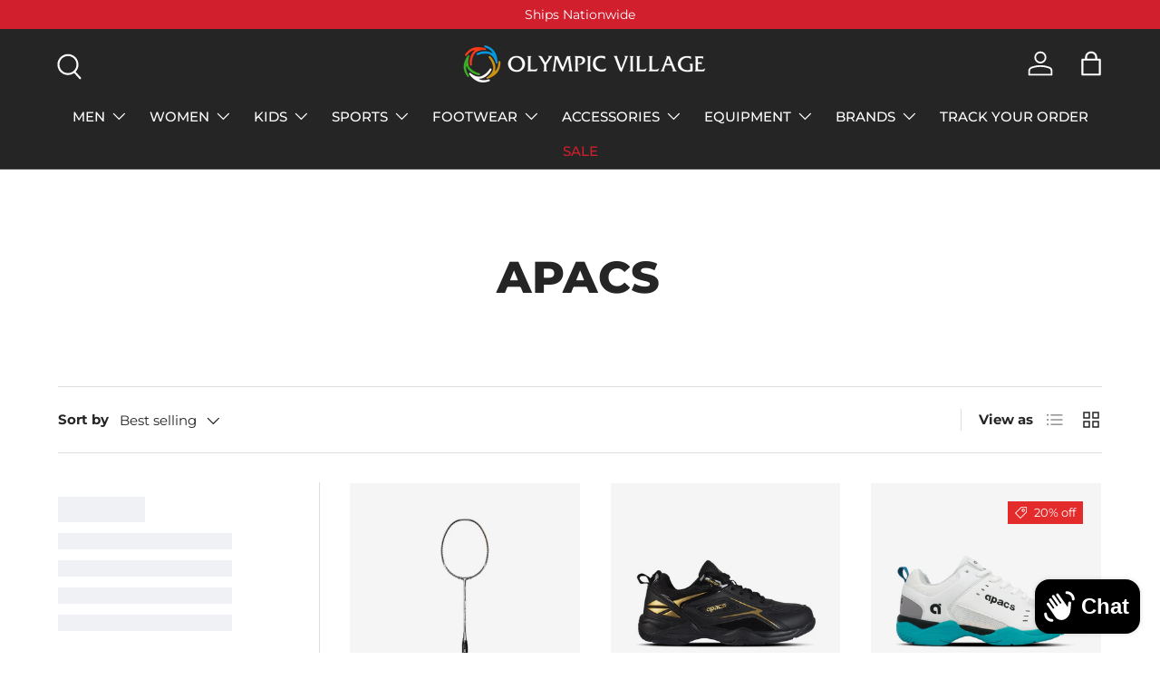

--- FILE ---
content_type: text/html; charset=utf-8
request_url: https://olympicvillageunited.com/collections/apacs-1
body_size: 68884
content:

<!-- Google tag (gtag.js) -->
<script async src="https://www.googletagmanager.com/gtag/js?id=G-YK37FB7LFD"></script>
<script>
  window.dataLayer = window.dataLayer || [];
  function gtag(){dataLayer.push(arguments);}
  gtag('js', new Date());
  gtag('config', 'G-YK37FB7LFD');
</script><!doctype html>
<html class="no-js" lang="en" dir="ltr">
<head><meta charset="utf-8">
<meta name="viewport" content="width=device-width,initial-scale=1">
<title>Apacs &ndash; Olympic Village United</title><link rel="canonical" href="https://olympicvillageunited.com/collections/apacs-1"><link rel="icon" href="//olympicvillageunited.com/cdn/shop/files/OV_Logo_Icon_Mobile_b5c6f0e7-48ba-4156-9afe-70643bca0c66.png?crop=center&height=48&v=1725324092&width=48" type="image/png">
  <link rel="apple-touch-icon" href="//olympicvillageunited.com/cdn/shop/files/OV_Logo_Icon_Mobile_b5c6f0e7-48ba-4156-9afe-70643bca0c66.png?crop=center&height=180&v=1725324092&width=180"><meta property="og:site_name" content="Olympic Village United">
<meta property="og:url" content="https://olympicvillageunited.com/collections/apacs-1">
<meta property="og:title" content="Apacs">
<meta property="og:type" content="product.group">
<meta property="og:description" content="Discover the Philippines’ top destination for sporting goods and athleisure. Shop a wide range of footwear, apparel, equipment, and accessories—all in one place. Shop online or visit any of our 24 stores nationwide."><meta property="og:image" content="http://olympicvillageunited.com/cdn/shop/files/Shopify_Cover_Photo_07302025.jpg?crop=center&height=1200&v=1753851309&width=1200">
  <meta property="og:image:secure_url" content="https://olympicvillageunited.com/cdn/shop/files/Shopify_Cover_Photo_07302025.jpg?crop=center&height=1200&v=1753851309&width=1200">
  <meta property="og:image:width" content="1200">
  <meta property="og:image:height" content="628"><meta name="twitter:card" content="summary_large_image">
<meta name="twitter:title" content="Apacs">
<meta name="twitter:description" content="Discover the Philippines’ top destination for sporting goods and athleisure. Shop a wide range of footwear, apparel, equipment, and accessories—all in one place. Shop online or visit any of our 24 stores nationwide.">
<meta name="google-site-verification" content="hPk0P7064YabSA7LcMSoHP7GlVFlKnfUI_7kgtSHedU" />
  <meta name="google-site-verification" content="uCX1leNI4BYyaWKyh_4U6Vcx8GH1xXh_BdmVp2odauQ" />
  <meta content="RlVootRSDaEi1sexxfd6WDMQKHD9bnVXnGX_Flc7D8g" name="google-site-verification"/>
  <meta name="facebook-domain-verification" content="n5eq6l04ayop0qeanub9rq37zxs3mg" />
  <meta charset="utf-8">
  <meta http-equiv="X-UA-Compatible" content="IE=edge,chrome=1">

  <link rel="preload" href="//olympicvillageunited.com/cdn/shop/t/56/assets/main.css?v=41573853075984764331732606909" as="style"><style data-shopify>
@font-face {
  font-family: Montserrat;
  font-weight: 400;
  font-style: normal;
  font-display: swap;
  src: url("//olympicvillageunited.com/cdn/fonts/montserrat/montserrat_n4.81949fa0ac9fd2021e16436151e8eaa539321637.woff2") format("woff2"),
       url("//olympicvillageunited.com/cdn/fonts/montserrat/montserrat_n4.a6c632ca7b62da89c3594789ba828388aac693fe.woff") format("woff");
}
@font-face {
  font-family: Montserrat;
  font-weight: 700;
  font-style: normal;
  font-display: swap;
  src: url("//olympicvillageunited.com/cdn/fonts/montserrat/montserrat_n7.3c434e22befd5c18a6b4afadb1e3d77c128c7939.woff2") format("woff2"),
       url("//olympicvillageunited.com/cdn/fonts/montserrat/montserrat_n7.5d9fa6e2cae713c8fb539a9876489d86207fe957.woff") format("woff");
}
@font-face {
  font-family: Montserrat;
  font-weight: 400;
  font-style: italic;
  font-display: swap;
  src: url("//olympicvillageunited.com/cdn/fonts/montserrat/montserrat_i4.5a4ea298b4789e064f62a29aafc18d41f09ae59b.woff2") format("woff2"),
       url("//olympicvillageunited.com/cdn/fonts/montserrat/montserrat_i4.072b5869c5e0ed5b9d2021e4c2af132e16681ad2.woff") format("woff");
}
@font-face {
  font-family: Montserrat;
  font-weight: 700;
  font-style: italic;
  font-display: swap;
  src: url("//olympicvillageunited.com/cdn/fonts/montserrat/montserrat_i7.a0d4a463df4f146567d871890ffb3c80408e7732.woff2") format("woff2"),
       url("//olympicvillageunited.com/cdn/fonts/montserrat/montserrat_i7.f6ec9f2a0681acc6f8152c40921d2a4d2e1a2c78.woff") format("woff");
}
@font-face {
  font-family: Montserrat;
  font-weight: 800;
  font-style: normal;
  font-display: swap;
  src: url("//olympicvillageunited.com/cdn/fonts/montserrat/montserrat_n8.853056e398b4dadf6838423edb7abaa02f651554.woff2") format("woff2"),
       url("//olympicvillageunited.com/cdn/fonts/montserrat/montserrat_n8.9201aba6104751e1b3e48577a5a739fc14862200.woff") format("woff");
}
@font-face {
  font-family: Montserrat;
  font-weight: 500;
  font-style: normal;
  font-display: swap;
  src: url("//olympicvillageunited.com/cdn/fonts/montserrat/montserrat_n5.07ef3781d9c78c8b93c98419da7ad4fbeebb6635.woff2") format("woff2"),
       url("//olympicvillageunited.com/cdn/fonts/montserrat/montserrat_n5.adf9b4bd8b0e4f55a0b203cdd84512667e0d5e4d.woff") format("woff");
}
:root {
      --bg-color: 255 255 255 / 1.0;
      --bg-color-og: 255 255 255 / 1.0;
      --heading-color: 37 37 37;
      --text-color: 37 37 37;
      --text-color-og: 37 37 37;
      --scrollbar-color: 37 37 37;
      --link-color: 37 37 37;
      --link-color-og: 37 37 37;
      --star-color: 255 215 55;--swatch-border-color-default: 211 211 211;
        --swatch-border-color-active: 146 146 146;
        --swatch-card-size: 24px;
        --swatch-variant-picker-size: 64px;--color-scheme-1-bg: 255 255 255 / 1.0;
      --color-scheme-1-grad: ;
      --color-scheme-1-heading: 37 37 37;
      --color-scheme-1-text: 37 37 37;
      --color-scheme-1-btn-bg: 59 175 41;
      --color-scheme-1-btn-text: 251 255 250;
      --color-scheme-1-btn-bg-hover: 98 191 83;--color-scheme-2-bg: 255 255 255 / 1.0;
      --color-scheme-2-grad: ;
      --color-scheme-2-heading: 37 37 37;
      --color-scheme-2-text: 37 37 37;
      --color-scheme-2-btn-bg: 37 37 37;
      --color-scheme-2-btn-text: 255 255 255;
      --color-scheme-2-btn-bg-hover: 78 78 78;--color-scheme-3-bg: 151 16 28 / 1.0;
      --color-scheme-3-grad: radial-gradient(rgba(191, 23, 23, 1) 100%, rgba(255, 255, 255, 1) 100%);
      --color-scheme-3-heading: 255 255 255;
      --color-scheme-3-text: 255 255 255;
      --color-scheme-3-btn-bg: 255 255 255;
      --color-scheme-3-btn-text: 255 255 255;
      --color-scheme-3-btn-bg-hover: 255 255 255;

      --drawer-bg-color: 255 255 255 / 1.0;
      --drawer-text-color: 37 37 37;

      --panel-bg-color: 201 201 201 / 1.0;
      --panel-heading-color: 37 37 37;
      --panel-text-color: 99 99 99;

      --in-stock-text-color: 13 164 74;
      --low-stock-text-color: 54 55 55;
      --very-low-stock-text-color: 227 43 43;
      --no-stock-text-color: 7 7 7;
      --no-stock-backordered-text-color: 119 119 119;

      --error-bg-color: 252 237 238;
      --error-text-color: 180 12 28;
      --success-bg-color: 232 246 234;
      --success-text-color: 44 126 63;
      --info-bg-color: 228 237 250;
      --info-text-color: 26 102 210;

      --heading-font-family: Montserrat, sans-serif;
      --heading-font-style: normal;
      --heading-font-weight: 800;
      --heading-scale-start: 6;

      --navigation-font-family: Montserrat, sans-serif;
      --navigation-font-style: normal;
      --navigation-font-weight: 500;
      --heading-text-transform: uppercase;

      --subheading-text-transform: uppercase;
      --body-font-family: Montserrat, sans-serif;
      --body-font-style: normal;
      --body-font-weight: 400;
      --body-font-size: 15;

      --section-gap: 64;
      --heading-gap: calc(8 * var(--space-unit));--grid-column-gap: 20px;--btn-bg-color: 37 37 37;
      --btn-bg-hover-color: 78 78 78;
      --btn-text-color: 255 255 255;
      --btn-bg-color-og: 37 37 37;
      --btn-text-color-og: 255 255 255;
      --btn-alt-bg-color: 255 255 255;
      --btn-alt-bg-alpha: 1.0;
      --btn-alt-text-color: 37 37 37;
      --btn-border-width: 1px;
      --btn-padding-y: 12px;

      

      --btn-lg-border-radius: 50%;
      --btn-icon-border-radius: 50%;
      --input-with-btn-inner-radius: var(--btn-border-radius);
      --btn-text-transform: uppercase;

      --input-bg-color: 255 255 255 / 1.0;
      --input-text-color: 37 37 37;
      --input-border-width: 1px;
      --input-border-radius: 0px;
      --textarea-border-radius: 0px;
      --input-bg-color-diff-3: #f7f7f7;
      --input-bg-color-diff-6: #f0f0f0;

      --modal-border-radius: 0px;
      --modal-overlay-color: 0 0 0;
      --modal-overlay-opacity: 0.4;
      --drawer-border-radius: 0px;
      --overlay-border-radius: 0px;

      --custom-label-bg-color: 129 244 225;
      --custom-label-text-color: 7 7 7;--sale-label-bg-color: 227 43 43;
      --sale-label-text-color: 255 255 255;--sold-out-label-bg-color: 37 37 37;
      --sold-out-label-text-color: 255 255 255;--new-label-bg-color: 59 175 41;
      --new-label-text-color: 255 255 255;--preorder-label-bg-color: 86 203 249;
      --preorder-label-text-color: 0 0 0;

      --collection-label-color: 0 126 18;

      --page-width: 1590px;
      --gutter-sm: 20px;
      --gutter-md: 32px;
      --gutter-lg: 64px;

      --payment-terms-bg-color: #ffffff;

      --coll-card-bg-color: #f5f5f5;
      --coll-card-border-color: #ffffff;

      --card-highlight-bg-color: #F9F9F9;
      --card-highlight-text-color: 85 85 85;
      --card-highlight-border-color: #E1E1E1;--card-bg-color: #f5f5f5;
      --card-text-color: 7 7 7;
      --card-border-color: #ffffff;--blend-bg-color: #f5f5f5;
        
          --aos-animate-duration: 1s;
        

        
          --aos-min-width: 0;
        
      

      --reading-width: 48em;
    }

    @media (max-width: 769px) {
      :root {
        --reading-width: 36em;
      }
    }
  </style><link rel="stylesheet" href="//olympicvillageunited.com/cdn/shop/t/56/assets/main.css?v=41573853075984764331732606909">
  <script src="//olympicvillageunited.com/cdn/shop/t/56/assets/main.js?v=100213628668160008241732606909" defer="defer"></script><link rel="preload" href="//olympicvillageunited.com/cdn/fonts/montserrat/montserrat_n4.81949fa0ac9fd2021e16436151e8eaa539321637.woff2" as="font" type="font/woff2" crossorigin fetchpriority="high"><link rel="preload" href="//olympicvillageunited.com/cdn/fonts/montserrat/montserrat_n8.853056e398b4dadf6838423edb7abaa02f651554.woff2" as="font" type="font/woff2" crossorigin fetchpriority="high"><script>window.performance && window.performance.mark && window.performance.mark('shopify.content_for_header.start');</script><meta name="google-site-verification" content="7s2x-9NOedDV89vGur1ul7GolWzhjBWe_h_5VZulOMk">
<meta id="shopify-digital-wallet" name="shopify-digital-wallet" content="/38109380747/digital_wallets/dialog">
<link rel="alternate" type="application/atom+xml" title="Feed" href="/collections/apacs-1.atom" />
<link rel="next" href="/collections/apacs-1?page=2">
<link rel="alternate" type="application/json+oembed" href="https://olympicvillageunited.com/collections/apacs-1.oembed">
<script async="async" src="/checkouts/internal/preloads.js?locale=en-PH"></script>
<script id="shopify-features" type="application/json">{"accessToken":"0b9387de19f6c46680cff9417b4fd8cd","betas":["rich-media-storefront-analytics"],"domain":"olympicvillageunited.com","predictiveSearch":true,"shopId":38109380747,"locale":"en"}</script>
<script>var Shopify = Shopify || {};
Shopify.shop = "olympicvillageecom.myshopify.com";
Shopify.locale = "en";
Shopify.currency = {"active":"PHP","rate":"1.0"};
Shopify.country = "PH";
Shopify.theme = {"name":"Copy of Enterprise_12-02-24","id":136333590667,"schema_name":"Enterprise","schema_version":"1.6.0","theme_store_id":1657,"role":"main"};
Shopify.theme.handle = "null";
Shopify.theme.style = {"id":null,"handle":null};
Shopify.cdnHost = "olympicvillageunited.com/cdn";
Shopify.routes = Shopify.routes || {};
Shopify.routes.root = "/";</script>
<script type="module">!function(o){(o.Shopify=o.Shopify||{}).modules=!0}(window);</script>
<script>!function(o){function n(){var o=[];function n(){o.push(Array.prototype.slice.apply(arguments))}return n.q=o,n}var t=o.Shopify=o.Shopify||{};t.loadFeatures=n(),t.autoloadFeatures=n()}(window);</script>
<script id="shop-js-analytics" type="application/json">{"pageType":"collection"}</script>
<script defer="defer" async type="module" src="//olympicvillageunited.com/cdn/shopifycloud/shop-js/modules/v2/client.init-shop-cart-sync_WVOgQShq.en.esm.js"></script>
<script defer="defer" async type="module" src="//olympicvillageunited.com/cdn/shopifycloud/shop-js/modules/v2/chunk.common_C_13GLB1.esm.js"></script>
<script defer="defer" async type="module" src="//olympicvillageunited.com/cdn/shopifycloud/shop-js/modules/v2/chunk.modal_CLfMGd0m.esm.js"></script>
<script type="module">
  await import("//olympicvillageunited.com/cdn/shopifycloud/shop-js/modules/v2/client.init-shop-cart-sync_WVOgQShq.en.esm.js");
await import("//olympicvillageunited.com/cdn/shopifycloud/shop-js/modules/v2/chunk.common_C_13GLB1.esm.js");
await import("//olympicvillageunited.com/cdn/shopifycloud/shop-js/modules/v2/chunk.modal_CLfMGd0m.esm.js");

  window.Shopify.SignInWithShop?.initShopCartSync?.({"fedCMEnabled":true,"windoidEnabled":true});

</script>
<script>(function() {
  var isLoaded = false;
  function asyncLoad() {
    if (isLoaded) return;
    isLoaded = true;
    var urls = ["\/\/www.powr.io\/powr.js?powr-token=olympicvillageecom.myshopify.com\u0026external-type=shopify\u0026shop=olympicvillageecom.myshopify.com","https:\/\/sizechart.apps.avada.io\/scripttag\/avada-size-chart.min.js?shop=olympicvillageecom.myshopify.com","https:\/\/media.getmason.io\/api\/modemagic\/loader600f1ef197241dd8853ad2a095acdf97.js?shop=olympicvillageecom.myshopify.com","https:\/\/cdn.shopify.com\/s\/files\/1\/0381\/0938\/0747\/t\/23\/assets\/globo.formbuilder.init.js?v=1660636062\u0026shop=olympicvillageecom.myshopify.com","https:\/\/cloudsearch-1f874.kxcdn.com\/shopify.js?srp=\/a\/search\u0026filtersEnabled=1\u0026shop=olympicvillageecom.myshopify.com","https:\/\/customer-first-focus.b-cdn.net\/cffOrderifyLoader_min.js?shop=olympicvillageecom.myshopify.com"];
    for (var i = 0; i < urls.length; i++) {
      var s = document.createElement('script');
      s.type = 'text/javascript';
      s.async = true;
      s.src = urls[i];
      var x = document.getElementsByTagName('script')[0];
      x.parentNode.insertBefore(s, x);
    }
  };
  if(window.attachEvent) {
    window.attachEvent('onload', asyncLoad);
  } else {
    window.addEventListener('load', asyncLoad, false);
  }
})();</script>
<script id="__st">var __st={"a":38109380747,"offset":28800,"reqid":"2528edaa-9c48-4a7b-9da6-01845cf43b63-1769707053","pageurl":"olympicvillageunited.com\/collections\/apacs-1","u":"506ca2d36f29","p":"collection","rtyp":"collection","rid":282578321547};</script>
<script>window.ShopifyPaypalV4VisibilityTracking = true;</script>
<script id="captcha-bootstrap">!function(){'use strict';const t='contact',e='account',n='new_comment',o=[[t,t],['blogs',n],['comments',n],[t,'customer']],c=[[e,'customer_login'],[e,'guest_login'],[e,'recover_customer_password'],[e,'create_customer']],r=t=>t.map((([t,e])=>`form[action*='/${t}']:not([data-nocaptcha='true']) input[name='form_type'][value='${e}']`)).join(','),a=t=>()=>t?[...document.querySelectorAll(t)].map((t=>t.form)):[];function s(){const t=[...o],e=r(t);return a(e)}const i='password',u='form_key',d=['recaptcha-v3-token','g-recaptcha-response','h-captcha-response',i],f=()=>{try{return window.sessionStorage}catch{return}},m='__shopify_v',_=t=>t.elements[u];function p(t,e,n=!1){try{const o=window.sessionStorage,c=JSON.parse(o.getItem(e)),{data:r}=function(t){const{data:e,action:n}=t;return t[m]||n?{data:e,action:n}:{data:t,action:n}}(c);for(const[e,n]of Object.entries(r))t.elements[e]&&(t.elements[e].value=n);n&&o.removeItem(e)}catch(o){console.error('form repopulation failed',{error:o})}}const l='form_type',E='cptcha';function T(t){t.dataset[E]=!0}const w=window,h=w.document,L='Shopify',v='ce_forms',y='captcha';let A=!1;((t,e)=>{const n=(g='f06e6c50-85a8-45c8-87d0-21a2b65856fe',I='https://cdn.shopify.com/shopifycloud/storefront-forms-hcaptcha/ce_storefront_forms_captcha_hcaptcha.v1.5.2.iife.js',D={infoText:'Protected by hCaptcha',privacyText:'Privacy',termsText:'Terms'},(t,e,n)=>{const o=w[L][v],c=o.bindForm;if(c)return c(t,g,e,D).then(n);var r;o.q.push([[t,g,e,D],n]),r=I,A||(h.body.append(Object.assign(h.createElement('script'),{id:'captcha-provider',async:!0,src:r})),A=!0)});var g,I,D;w[L]=w[L]||{},w[L][v]=w[L][v]||{},w[L][v].q=[],w[L][y]=w[L][y]||{},w[L][y].protect=function(t,e){n(t,void 0,e),T(t)},Object.freeze(w[L][y]),function(t,e,n,w,h,L){const[v,y,A,g]=function(t,e,n){const i=e?o:[],u=t?c:[],d=[...i,...u],f=r(d),m=r(i),_=r(d.filter((([t,e])=>n.includes(e))));return[a(f),a(m),a(_),s()]}(w,h,L),I=t=>{const e=t.target;return e instanceof HTMLFormElement?e:e&&e.form},D=t=>v().includes(t);t.addEventListener('submit',(t=>{const e=I(t);if(!e)return;const n=D(e)&&!e.dataset.hcaptchaBound&&!e.dataset.recaptchaBound,o=_(e),c=g().includes(e)&&(!o||!o.value);(n||c)&&t.preventDefault(),c&&!n&&(function(t){try{if(!f())return;!function(t){const e=f();if(!e)return;const n=_(t);if(!n)return;const o=n.value;o&&e.removeItem(o)}(t);const e=Array.from(Array(32),(()=>Math.random().toString(36)[2])).join('');!function(t,e){_(t)||t.append(Object.assign(document.createElement('input'),{type:'hidden',name:u})),t.elements[u].value=e}(t,e),function(t,e){const n=f();if(!n)return;const o=[...t.querySelectorAll(`input[type='${i}']`)].map((({name:t})=>t)),c=[...d,...o],r={};for(const[a,s]of new FormData(t).entries())c.includes(a)||(r[a]=s);n.setItem(e,JSON.stringify({[m]:1,action:t.action,data:r}))}(t,e)}catch(e){console.error('failed to persist form',e)}}(e),e.submit())}));const S=(t,e)=>{t&&!t.dataset[E]&&(n(t,e.some((e=>e===t))),T(t))};for(const o of['focusin','change'])t.addEventListener(o,(t=>{const e=I(t);D(e)&&S(e,y())}));const B=e.get('form_key'),M=e.get(l),P=B&&M;t.addEventListener('DOMContentLoaded',(()=>{const t=y();if(P)for(const e of t)e.elements[l].value===M&&p(e,B);[...new Set([...A(),...v().filter((t=>'true'===t.dataset.shopifyCaptcha))])].forEach((e=>S(e,t)))}))}(h,new URLSearchParams(w.location.search),n,t,e,['guest_login'])})(!0,!0)}();</script>
<script integrity="sha256-4kQ18oKyAcykRKYeNunJcIwy7WH5gtpwJnB7kiuLZ1E=" data-source-attribution="shopify.loadfeatures" defer="defer" src="//olympicvillageunited.com/cdn/shopifycloud/storefront/assets/storefront/load_feature-a0a9edcb.js" crossorigin="anonymous"></script>
<script data-source-attribution="shopify.dynamic_checkout.dynamic.init">var Shopify=Shopify||{};Shopify.PaymentButton=Shopify.PaymentButton||{isStorefrontPortableWallets:!0,init:function(){window.Shopify.PaymentButton.init=function(){};var t=document.createElement("script");t.src="https://olympicvillageunited.com/cdn/shopifycloud/portable-wallets/latest/portable-wallets.en.js",t.type="module",document.head.appendChild(t)}};
</script>
<script data-source-attribution="shopify.dynamic_checkout.buyer_consent">
  function portableWalletsHideBuyerConsent(e){var t=document.getElementById("shopify-buyer-consent"),n=document.getElementById("shopify-subscription-policy-button");t&&n&&(t.classList.add("hidden"),t.setAttribute("aria-hidden","true"),n.removeEventListener("click",e))}function portableWalletsShowBuyerConsent(e){var t=document.getElementById("shopify-buyer-consent"),n=document.getElementById("shopify-subscription-policy-button");t&&n&&(t.classList.remove("hidden"),t.removeAttribute("aria-hidden"),n.addEventListener("click",e))}window.Shopify?.PaymentButton&&(window.Shopify.PaymentButton.hideBuyerConsent=portableWalletsHideBuyerConsent,window.Shopify.PaymentButton.showBuyerConsent=portableWalletsShowBuyerConsent);
</script>
<script data-source-attribution="shopify.dynamic_checkout.cart.bootstrap">document.addEventListener("DOMContentLoaded",(function(){function t(){return document.querySelector("shopify-accelerated-checkout-cart, shopify-accelerated-checkout")}if(t())Shopify.PaymentButton.init();else{new MutationObserver((function(e,n){t()&&(Shopify.PaymentButton.init(),n.disconnect())})).observe(document.body,{childList:!0,subtree:!0})}}));
</script>
<script id="sections-script" data-sections="header,footer" defer="defer" src="//olympicvillageunited.com/cdn/shop/t/56/compiled_assets/scripts.js?v=25183"></script>
<script>window.performance && window.performance.mark && window.performance.mark('shopify.content_for_header.end');</script>
<script src="//olympicvillageunited.com/cdn/shop/t/56/assets/blur-messages.js?v=98620774460636405321732606909" defer="defer"></script>
    <script src="//olympicvillageunited.com/cdn/shop/t/56/assets/animate-on-scroll.js?v=15249566486942820451732606909" defer="defer"></script>
    <link rel="stylesheet" href="//olympicvillageunited.com/cdn/shop/t/56/assets/animate-on-scroll.css?v=116194678796051782541732606909">
  

  <script>document.documentElement.className = document.documentElement.className.replace('no-js', 'js');</script><!-- CC Custom Head Start --><!-- CC Custom Head End -->

<!-- BEGIN app block: shopify://apps/xcloud-search-product-filter/blocks/cloudsearch_opt/8ddbd0bf-e311-492e-ab28-69d0ad268fac --><!-- END app block --><!-- BEGIN app block: shopify://apps/powerful-form-builder/blocks/app-embed/e4bcb1eb-35b2-42e6-bc37-bfe0e1542c9d --><script type="text/javascript" hs-ignore data-cookieconsent="ignore">
  var Globo = Globo || {};
  var globoFormbuilderRecaptchaInit = function(){};
  var globoFormbuilderHcaptchaInit = function(){};
  window.Globo.FormBuilder = window.Globo.FormBuilder || {};
  window.Globo.FormBuilder.shop = {"configuration":{"money_format":"₱{{amount}}"},"pricing":{"features":{"bulkOrderForm":false,"cartForm":false,"fileUpload":2,"removeCopyright":false,"restrictedEmailDomains":false}},"settings":{"copyright":"Powered by <a href=\"https://globosoftware.net\" target=\"_blank\">Globo</a> <a href=\"https://apps.shopify.com/form-builder-contact-form\" target=\"_blank\">Form Builder</a>","hideWaterMark":false,"reCaptcha":{"recaptchaType":"v2","siteKey":false,"languageCode":"en"},"scrollTop":false,"customCssCode":"","customCssEnabled":false,"additionalColumns":[]},"encryption_form_id":0,"url":"https://form.globosoftware.net/","CDN_URL":"https://dxo9oalx9qc1s.cloudfront.net"};

  if(window.Globo.FormBuilder.shop.settings.customCssEnabled && window.Globo.FormBuilder.shop.settings.customCssCode){
    const customStyle = document.createElement('style');
    customStyle.type = 'text/css';
    customStyle.innerHTML = window.Globo.FormBuilder.shop.settings.customCssCode;
    document.head.appendChild(customStyle);
  }

  window.Globo.FormBuilder.forms = [];
    
      
      
      
      window.Globo.FormBuilder.forms[4850] = {"4850":{"header":{"active":true,"title":"","description":"\u003cp class=\"ql-align-center\"\u003eLeave your message and we'll get back to you shortly.\u003c\/p\u003e"},"elements":[{"id":"text","type":"text","label":"Your Name","placeholder":"Your Name","description":"","required":true,"columnWidth":50},{"id":"email","type":"email","label":"Email","placeholder":"Email","description":"","required":true,"columnWidth":50},{"id":"textarea","type":"textarea","label":"Message","placeholder":"Message","description":"","required":true,"columnWidth":100}],"add-elements":null,"footer":{"description":"","previousText":"Previous","nextText":"Next","submitText":"Submit","submitFullWidth":false,"submitAlignment":"left"},"mail":{"admin":null,"customer":{"enable":true,"emailType":"elementEmail","emailId":"email","note":"You can use variables which will help you create a dynamic content","subject":"Thanks for submitting!","content":"\u003ctable class=\"header row\" style=\"width: 100%; border-spacing: 0; border-collapse: collapse; margin: 40px 0 20px;\"\u003e\n\u003ctbody\u003e\n\u003ctr\u003e\n\u003ctd class=\"header__cell\" style=\"font-family: -apple-system, BlinkMacSystemFont, Roboto, Oxygen, Ubuntu, Cantarell, Fira Sans, Droid Sans, Helvetica Neue, sans-serif;\"\u003e\u003ccenter\u003e\n\u003ctable class=\"container\" style=\"width: 559px; text-align: left; border-spacing: 0px; border-collapse: collapse; margin: 0px auto;\"\u003e\n\u003ctbody\u003e\n\u003ctr\u003e\n\u003ctd style=\"font-family: -apple-system, BlinkMacSystemFont, Roboto, Oxygen, Ubuntu, Cantarell, 'Fira Sans', 'Droid Sans', 'Helvetica Neue', sans-serif; width: 544.219px;\"\u003e\n\u003ctable class=\"row\" style=\"width: 100%; border-spacing: 0; border-collapse: collapse;\"\u003e\n\u003ctbody\u003e\n\u003ctr\u003e\n\u003ctd class=\"shop-name__cell\" style=\"font-family: -apple-system, BlinkMacSystemFont, Roboto, Oxygen, Ubuntu, Cantarell, Fira Sans, Droid Sans, Helvetica Neue, sans-serif;\"\u003e\n\u003ch1 class=\"shop-name__text\" style=\"font-weight: normal; font-size: 30px; color: #333; margin: 0;\"\u003e\u003ca class=\"shop_name\" target=\"_blank\" rel=\"noopener\"\u003eShop\u003c\/a\u003e\u003c\/h1\u003e\n\u003c\/td\u003e\n\u003ctd class=\"order-number__cell\" style=\"font-family: -apple-system, BlinkMacSystemFont, Roboto, Oxygen, Ubuntu, Cantarell, Fira Sans, Droid Sans, Helvetica Neue, sans-serif; font-size: 14px; color: #999;\" align=\"right\"\u003e\u0026nbsp;\u003c\/td\u003e\n\u003c\/tr\u003e\n\u003c\/tbody\u003e\n\u003c\/table\u003e\n\u003c\/td\u003e\n\u003c\/tr\u003e\n\u003c\/tbody\u003e\n\u003c\/table\u003e\n\u003c\/center\u003e\u003c\/td\u003e\n\u003c\/tr\u003e\n\u003c\/tbody\u003e\n\u003c\/table\u003e\n\u003ctable class=\"row content\" style=\"width: 100%; border-spacing: 0; border-collapse: collapse;\"\u003e\n\u003ctbody\u003e\n\u003ctr\u003e\n\u003ctd class=\"content__cell\" style=\"font-family: -apple-system, BlinkMacSystemFont, Roboto, Oxygen, Ubuntu, Cantarell, Fira Sans, Droid Sans, Helvetica Neue, sans-serif; padding-bottom: 40px;\"\u003e\u003ccenter\u003e\n\u003ctable class=\"container\" style=\"width: 560px; text-align: left; border-spacing: 0; border-collapse: collapse; margin: 0 auto;\"\u003e\n\u003ctbody\u003e\n\u003ctr\u003e\n\u003ctd style=\"font-family: -apple-system, BlinkMacSystemFont, Roboto, Oxygen, Ubuntu, Cantarell, Fira Sans, Droid Sans, Helvetica Neue, sans-serif;\"\u003e\n\u003ch2 class=\"quote-heading\" style=\"font-weight: normal; font-size: 24px; margin: 0 0 10px;\"\u003eThank you for your submission\u003c\/h2\u003e\n\u003cp class=\"quote-heading-message\"\u003eHi, we are getting your submission. We will get back to you shortly.\u003c\/p\u003e\n\u003c\/td\u003e\n\u003c\/tr\u003e\n\u003c\/tbody\u003e\n\u003c\/table\u003e\n\u003ctable class=\"row section\" style=\"width: 100%; border-spacing: 0; border-collapse: collapse; border-top-width: 1px; border-top-color: #e5e5e5; border-top-style: solid;\"\u003e\n\u003ctbody\u003e\n\u003ctr\u003e\n\u003ctd class=\"section__cell\" style=\"font-family: -apple-system, BlinkMacSystemFont, Roboto, Oxygen, Ubuntu, Cantarell, Fira Sans, Droid Sans, Helvetica Neue, sans-serif; padding: 40px 0;\"\u003e\u003ccenter\u003e\n\u003ctable class=\"container\" style=\"width: 560px; text-align: left; border-spacing: 0; border-collapse: collapse; margin: 0 auto;\"\u003e\n\u003ctbody\u003e\n\u003ctr\u003e\n\u003ctd style=\"font-family: -apple-system, BlinkMacSystemFont, Roboto, Oxygen, Ubuntu, Cantarell, Fira Sans, Droid Sans, Helvetica Neue, sans-serif;\"\u003e\n\u003ch3 class=\"more-information\"\u003eMore information\u003c\/h3\u003e\n\u003cp\u003e{{data}}\u003c\/p\u003e\n\u003c\/td\u003e\n\u003c\/tr\u003e\n\u003c\/tbody\u003e\n\u003c\/table\u003e\n\u003c\/center\u003e\u003c\/td\u003e\n\u003c\/tr\u003e\n\u003c\/tbody\u003e\n\u003c\/table\u003e\n\u003ctable class=\"row footer\" style=\"width: 100%; border-spacing: 0; border-collapse: collapse; border-top-width: 1px; border-top-color: #e5e5e5; border-top-style: solid;\"\u003e\n\u003ctbody\u003e\n\u003ctr\u003e\n\u003ctd class=\"footer__cell\" style=\"font-family: -apple-system, BlinkMacSystemFont, Roboto, Oxygen, Ubuntu, Cantarell, Fira Sans, Droid Sans, Helvetica Neue, sans-serif; padding: 35px 0;\"\u003e\u003ccenter\u003e\n\u003ctable class=\"container\" style=\"width: 560px; text-align: left; border-spacing: 0; border-collapse: collapse; margin: 0 auto;\"\u003e\n\u003ctbody\u003e\n\u003ctr\u003e\n\u003ctd style=\"font-family: -apple-system, BlinkMacSystemFont, Roboto, Oxygen, Ubuntu, Cantarell, Fira Sans, Droid Sans, Helvetica Neue, sans-serif;\"\u003e\n\u003cp class=\"contact\" style=\"text-align: center;\"\u003eIf you have any questions, reply to this email or contact us at\u0026nbsp;customerservice@olympicvillage.com.ph\u003c\/p\u003e\n\u003c\/td\u003e\n\u003c\/tr\u003e\n\u003ctr\u003e\n\u003ctd style=\"font-family: -apple-system, BlinkMacSystemFont, Roboto, Oxygen, Ubuntu, Cantarell, Fira Sans, Droid Sans, Helvetica Neue, sans-serif;\"\u003e\n\u003cp class=\"disclaimer__subtext\" style=\"color: #999; line-height: 150%; font-size: 14px; margin: 0; text-align: center;\"\u003eClick \u003ca href=\"[UNSUBSCRIBEURL]\"\u003ehere\u003c\/a\u003e to unsubscribe\u003c\/p\u003e\n\u003c\/td\u003e\n\u003c\/tr\u003e\n\u003c\/tbody\u003e\n\u003c\/table\u003e\n\u003c\/center\u003e\u003c\/td\u003e\n\u003c\/tr\u003e\n\u003c\/tbody\u003e\n\u003c\/table\u003e\n\u003c\/center\u003e\u003c\/td\u003e\n\u003c\/tr\u003e\n\u003c\/tbody\u003e\n\u003c\/table\u003e","islimitWidth":false,"maxWidth":"600"}},"appearance":{"layout":"boxed","width":"800","style":"flat","mainColor":"rgba(208,2,27,1)","headingColor":"#000","labelColor":"#000","descriptionColor":"#6c757d","optionColor":"#000","background":"none","backgroundColor":"#FFF","backgroundImage":"","backgroundImageAlignment":"middle","floatingIcon":"\u003csvg aria-hidden=\"true\" focusable=\"false\" data-prefix=\"far\" data-icon=\"envelope\" class=\"svg-inline--fa fa-envelope fa-w-16\" role=\"img\" xmlns=\"http:\/\/www.w3.org\/2000\/svg\" viewBox=\"0 0 512 512\"\u003e\u003cpath fill=\"currentColor\" d=\"M464 64H48C21.49 64 0 85.49 0 112v288c0 26.51 21.49 48 48 48h416c26.51 0 48-21.49 48-48V112c0-26.51-21.49-48-48-48zm0 48v40.805c-22.422 18.259-58.168 46.651-134.587 106.49-16.841 13.247-50.201 45.072-73.413 44.701-23.208.375-56.579-31.459-73.413-44.701C106.18 199.465 70.425 171.067 48 152.805V112h416zM48 400V214.398c22.914 18.251 55.409 43.862 104.938 82.646 21.857 17.205 60.134 55.186 103.062 54.955 42.717.231 80.509-37.199 103.053-54.947 49.528-38.783 82.032-64.401 104.947-82.653V400H48z\"\u003e\u003c\/path\u003e\u003c\/svg\u003e","floatingText":"","displayOnAllPage":false,"position":"bottom right"},"reCaptcha":{"enable":false,"note":"Please make sure that you have set Google reCaptcha v2 Site key and Secret key in \u003ca href=\"\/admin\/settings\"\u003eSettings\u003c\/a\u003e"},"errorMessage":{"required":"Please fill in field","invalid":"Invalid","invalidName":"Invalid name","invalidEmail":"Invalid email","invalidURL":"Invalid URL","invalidPhone":"Invalid phone","invalidNumber":"Invalid number","invalidPassword":"Invalid password","confirmPasswordNotMatch":"The password and confirmation password do not match","fileSizeLimit":"File size limit exceeded","fileNotAllowed":"File extension not allowed","requiredCaptcha":"Please, enter the captcha"},"afterSubmit":{"action":"clearForm","message":"\u003ch4\u003eThank you for getting in touch!\u0026nbsp;\u003c\/h4\u003e\u003cp\u003e\u003cbr\u003e\u003c\/p\u003e\u003cp\u003eWe appreciate you contacting us. One of our colleagues will get back in touch with you soon!\u003c\/p\u003e\u003cp\u003e\u003cbr\u003e\u003c\/p\u003e\u003cp\u003eHave a great day!\u003c\/p\u003e","redirectUrl":""},"integration":{"shopify":{"createAccount":false,"sendEmailInvite":false,"note":"Learn \u003ca href=\"https:\/\/www.google.com\/\" target=\"_blank\"\u003ehow to connect\u003c\/a\u003e form elements to Shopify customer data","integrationElements":[]},"mailChimp":{"loading":"","enable":false,"list":false,"note":"Learn \u003ca href=\"https:\/\/www.google.com\/\" target=\"_blank\"\u003ehow to connect\u003c\/a\u003e form elements to Mailchimp subscriber data","integrationElements":[]},"klaviyo":{"loading":"","enable":false,"list":false,"note":"Learn \u003ca href=\"https:\/\/www.google.com\/\" target=\"_blank\"\u003ehow to connect\u003c\/a\u003e form elements to Klaviyo subscriber data","integrationElements":[]},"zapier":{"enable":false,"webhookUrl":""}},"isStepByStepForm":false}}[4850];
      
    
      
      
      
      window.Globo.FormBuilder.forms[4855] = {"4855":{"elements":[{"id":"group-1","type":"group","label":"Page 1","description":"","elements":[{"id":"name","type":"name","label":"Name","placeholder":"Name","description":"","required":true,"columnWidth":50},{"id":"text","type":"text","label":"Position","placeholder":"Position","description":"","required":false,"columnWidth":50},{"id":"text-2","type":"text","label":"Company Name","placeholder":"Company Name","description":"","required":false,"columnWidth":50},{"id":"phone","type":"phone","label":"Telephone Number","placeholder":"Telephone Number","description":"","required":true,"columnWidth":50},{"id":"email","type":"email","label":"Email","placeholder":"Email","description":"","required":false,"columnWidth":50},{"id":"phone-2","type":"phone","label":"Phone","placeholder":"Phone","description":"","required":false,"columnWidth":50},{"id":"text-3","type":"text","label":"Delivery Address","placeholder":"Delivery Address","description":"","required":true,"columnWidth":100},{"id":"text-4","type":"text","label":"City","placeholder":"City","description":"","required":true,"columnWidth":33.33},{"id":"text-5","type":"text","label":"Postal Code","placeholder":"Postal Code","description":"","required":true,"columnWidth":33.33},{"id":"country","type":"country","label":"Country","placeholder":"Please select","options":"Afghanistan\nAland Islands\nAlbania\nAlgeria\nAndorra\nAngola\nAnguilla\nAntigua And Barbuda\nArgentina\nArmenia\nAruba\nAustralia\nAustria\nAzerbaijan\nBahamas\nBahrain\nBangladesh\nBarbados\nBelarus\nBelgium\nBelize\nBenin\nBermuda\nBhutan\nBolivia\nBosnia And Herzegovina\nBotswana\nBouvet Island\nBrazil\nBritish Indian Ocean Territory\nVirgin Islands, British\nBrunei\nBulgaria\nBurkina Faso\nBurundi\nCambodia\nRepublic of Cameroon\nCanada\nCape Verde\nCaribbean Netherlands\nCayman Islands\nCentral African Republic\nChad\nChile\nChina\nChristmas Island\nCocos (Keeling) Islands\nColombia\nComoros\nCongo\nCongo, The Democratic Republic Of The\nCook Islands\nCosta Rica\nCroatia\nCuba\nCuraçao\nCyprus\nCzech Republic\nCôte d'Ivoire\nDenmark\nDjibouti\nDominica\nDominican Republic\nEcuador\nEgypt\nEl Salvador\nEquatorial Guinea\nEritrea\nEstonia\nEswatini\nEthiopia\nFalkland Islands (Malvinas)\nFaroe Islands\nFiji\nFinland\nFrance\nFrench Guiana\nFrench Polynesia\nFrench Southern Territories\nGabon\nGambia\nGeorgia\nGermany\nGhana\nGibraltar\nGreece\nGreenland\nGrenada\nGuadeloupe\nGuatemala\nGuernsey\nGuinea\nGuinea Bissau\nGuyana\nHaiti\nHeard Island And Mcdonald Islands\nHonduras\nHong Kong\nHungary\nIceland\nIndia\nIndonesia\nIran, Islamic Republic Of\nIraq\nIreland\nIsle Of Man\nIsrael\nItaly\nJamaica\nJapan\nJersey\nJordan\nKazakhstan\nKenya\nKiribati\nKosovo\nKuwait\nKyrgyzstan\nLao People's Democratic Republic\nLatvia\nLebanon\nLesotho\nLiberia\nLibyan Arab Jamahiriya\nLiechtenstein\nLithuania\nLuxembourg\nMacao\nMadagascar\nMalawi\nMalaysia\nMaldives\nMali\nMalta\nMartinique\nMauritania\nMauritius\nMayotte\nMexico\nMoldova, Republic of\nMonaco\nMongolia\nMontenegro\nMontserrat\nMorocco\nMozambique\nMyanmar\nNamibia\nNauru\nNepal\nNetherlands\nNetherlands Antilles\nNew Caledonia\nNew Zealand\nNicaragua\nNiger\nNigeria\nNiue\nNorfolk Island\nKorea, Democratic People's Republic Of\nNorth Macedonia\nNorway\nOman\nPakistan\nPalestinian Territory, Occupied\nPanama\nPapua New Guinea\nParaguay\nPeru\nPhilippines\nPitcairn\nPoland\nPortugal\nQatar\nReunion\nRomania\nRussia\nRwanda\nSamoa\nSan Marino\nSao Tome And Principe\nSaudi Arabia\nSenegal\nSerbia\nSeychelles\nSierra Leone\nSingapore\nSint Maarten\nSlovakia\nSlovenia\nSolomon Islands\nSomalia\nSouth Africa\nSouth Georgia And The South Sandwich Islands\nSouth Korea\nSouth Sudan\nSpain\nSri Lanka\nSaint Barthélemy\nSaint Helena\nSaint Kitts And Nevis\nSaint Lucia\nSaint Martin\nSaint Pierre And Miquelon\nSt. Vincent\nSudan\nSuriname\nSvalbard And Jan Mayen\nSweden\nSwitzerland\nSyria\nTaiwan\nTajikistan\nTanzania, United Republic Of\nThailand\nTimor Leste\nTogo\nTokelau\nTonga\nTrinidad and Tobago\nTunisia\nTurkey\nTurkmenistan\nTurks and Caicos Islands\nTuvalu\nUnited States Minor Outlying Islands\nUganda\nUkraine\nUnited Arab Emirates\nUnited Kingdom\nUnited States\nUruguay\nUzbekistan\nVanuatu\nHoly See (Vatican City State)\nVenezuela\nVietnam\nWallis And Futuna\nWestern Sahara\nYemen\nZambia\nZimbabwe","description":"","required":false,"columnWidth":33.33},{"id":"select","type":"select","label":"Purpose","placeholder":"Please select","options":"Home-use\nCommercial\nOthers","description":"","required":true,"columnWidth":100},{"id":"textarea","type":"textarea","label":"Wholesale Inquiry","placeholder":"Please indicate items and quantity","description":"","required":false,"columnWidth":100,"conditionalField":false,"onlyShowIf":false,"select":false},{"id":"file","type":"file","label":" FileAttached","button-text":"Choose file","placeholder":"or drop files to upload","allowed-multiple":false,"allowed-extensions":["jpg","jpeg","png","csv","pdf","doc","docx"],"description":"","required":false,"columnWidth":33.33,"conditionalField":false,"onlyShowIf":false,"select":false}]}],"errorMessage":{"required":"Please fill in field","invalid":"Invalid","invalidName":"Invalid name","invalidEmail":"Invalid email","invalidURL":"Invalid URL","invalidPhone":"Invalid phone","invalidNumber":"Invalid number","invalidPassword":"Invalid password","confirmPasswordNotMatch":"The password and confirmation password do not match","fileSizeLimit":"File size limit exceeded","fileNotAllowed":"File extension not allowed","requiredCaptcha":"Please, enter the captcha"},"appearance":{"layout":"default","width":"800","style":"classic","mainColor":"rgba(208,2,27,1)","floatingIcon":"\u003csvg aria-hidden=\"true\" focusable=\"false\" data-prefix=\"far\" data-icon=\"envelope\" class=\"svg-inline--fa fa-envelope fa-w-16\" role=\"img\" xmlns=\"http:\/\/www.w3.org\/2000\/svg\" viewBox=\"0 0 512 512\"\u003e\u003cpath fill=\"currentColor\" d=\"M464 64H48C21.49 64 0 85.49 0 112v288c0 26.51 21.49 48 48 48h416c26.51 0 48-21.49 48-48V112c0-26.51-21.49-48-48-48zm0 48v40.805c-22.422 18.259-58.168 46.651-134.587 106.49-16.841 13.247-50.201 45.072-73.413 44.701-23.208.375-56.579-31.459-73.413-44.701C106.18 199.465 70.425 171.067 48 152.805V112h416zM48 400V214.398c22.914 18.251 55.409 43.862 104.938 82.646 21.857 17.205 60.134 55.186 103.062 54.955 42.717.231 80.509-37.199 103.053-54.947 49.528-38.783 82.032-64.401 104.947-82.653V400H48z\"\u003e\u003c\/path\u003e\u003c\/svg\u003e","floatingText":"","displayOnAllPage":false,"colorScheme":{"solidButton":{"red":208,"green":2,"blue":27},"solidButtonLabel":{"red":255,"green":255,"blue":255},"text":{"red":31,"green":31,"blue":31},"outlineButton":{"red":208,"green":2,"blue":27},"background":null},"theme_design":true,"imageLayout":"none","fontSize":"medium"},"afterSubmit":{"action":"clearForm","message":"\u003ch4\u003e\u003cspan\u003eThank you for getting in touch!\u0026nbsp;\u003c\/span\u003e\u003c\/h4\u003e\u003cp\u003e\u003cbr\u003e\u003c\/p\u003e\u003cp\u003eWe appreciate you contacting us. One of our colleagues will get back in touch with you soon!\u003c\/p\u003e\u003cp\u003e\u003cbr\u003e\u003c\/p\u003e\u003cp\u003eHave a great day!\u003c\/p\u003e","redirectUrl":""},"footer":{"description":"","previousText":"Previous","nextText":"Next","submitText":"Submit","submitAlignment":"left"},"header":{"active":true,"title":"","description":"\u003cp\u003eLeave your message and we'll get back to you shortly.\u003c\/p\u003e"},"isStepByStepForm":true,"reCaptcha":{"enable":false},"html":"\n\u003cdiv class=\"globo-form default-form globo-form-id-4855 \" data-locale=\"en\" \u003e\n\n\u003cstyle\u003e\n\n\n    :root .globo-form-app[data-id=\"4855\"]{\n        \n        --gfb-color-solidButton: 208,2,27;\n        --gfb-color-solidButtonColor: rgb(var(--gfb-color-solidButton));\n        --gfb-color-solidButtonLabel: 255,255,255;\n        --gfb-color-solidButtonLabelColor: rgb(var(--gfb-color-solidButtonLabel));\n        --gfb-color-text: 31,31,31;\n        --gfb-color-textColor: rgb(var(--gfb-color-text));\n        --gfb-color-outlineButton: 208,2,27;\n        --gfb-color-outlineButtonColor: rgb(var(--gfb-color-outlineButton));\n        --gfb-color-background: ,,;\n        --gfb-color-backgroundColor: rgb(var(--gfb-color-background));\n        \n        --gfb-main-color: rgba(208,2,27,1);\n        --gfb-primary-color: var(--gfb-color-solidButtonColor, var(--gfb-main-color));\n        --gfb-primary-text-color: var(--gfb-color-solidButtonLabelColor, #FFF);\n        --gfb-form-width: 800px;\n        --gfb-font-family: inherit;\n        --gfb-font-style: inherit;\n        --gfb--image: 40%;\n        --gfb-image-ratio-draft: var(--gfb--image);\n        --gfb-image-ratio: var(--gfb-image-ratio-draft);\n        \n        --gfb-bg-temp-color: #FFF;\n        --gfb-bg-position: ;\n        \n        --gfb-bg-color: var(--gfb-color-backgroundColor, var(--gfb-bg-temp-color));\n        \n    }\n    \n.globo-form-id-4855 .globo-form-app{\n    max-width: 800px;\n    width: -webkit-fill-available;\n    \n    background-color: var(--gfb-bg-color);\n    \n    \n}\n\n.globo-form-id-4855 .globo-form-app .globo-heading{\n    color: var(--gfb-color-textColor, )\n}\n\n\n\n.globo-form-id-4855 .globo-form-app .globo-description,\n.globo-form-id-4855 .globo-form-app .header .globo-description{\n    --gfb-color-description: rgba(var(--gfb-color-text), 0.8);\n    color: var(--gfb-color-description, );\n}\n.globo-form-id-4855 .globo-form-app .globo-label,\n.globo-form-id-4855 .globo-form-app .globo-form-control label.globo-label,\n.globo-form-id-4855 .globo-form-app .globo-form-control label.globo-label span.label-content{\n    color: var(--gfb-color-textColor, );\n    text-align: left;\n}\n.globo-form-id-4855 .globo-form-app .globo-label.globo-position-label{\n    height: 20px !important;\n}\n.globo-form-id-4855 .globo-form-app .globo-form-control .help-text.globo-description,\n.globo-form-id-4855 .globo-form-app .globo-form-control span.globo-description{\n    --gfb-color-description: rgba(var(--gfb-color-text), 0.8);\n    color: var(--gfb-color-description, );\n}\n.globo-form-id-4855 .globo-form-app .globo-form-control .checkbox-wrapper .globo-option,\n.globo-form-id-4855 .globo-form-app .globo-form-control .radio-wrapper .globo-option\n{\n    color: var(--gfb-color-textColor, );\n}\n.globo-form-id-4855 .globo-form-app .footer,\n.globo-form-id-4855 .globo-form-app .gfb__footer{\n    text-align:left;\n}\n.globo-form-id-4855 .globo-form-app .footer button,\n.globo-form-id-4855 .globo-form-app .gfb__footer button{\n    border:1px solid var(--gfb-primary-color);\n    \n}\n.globo-form-id-4855 .globo-form-app .footer button.submit,\n.globo-form-id-4855 .globo-form-app .gfb__footer button.submit\n.globo-form-id-4855 .globo-form-app .footer button.checkout,\n.globo-form-id-4855 .globo-form-app .gfb__footer button.checkout,\n.globo-form-id-4855 .globo-form-app .footer button.action.loading .spinner,\n.globo-form-id-4855 .globo-form-app .gfb__footer button.action.loading .spinner{\n    background-color: var(--gfb-primary-color);\n    color : #ffffff;\n}\n.globo-form-id-4855 .globo-form-app .globo-form-control .star-rating\u003efieldset:not(:checked)\u003elabel:before {\n    content: url('data:image\/svg+xml; utf8, \u003csvg aria-hidden=\"true\" focusable=\"false\" data-prefix=\"far\" data-icon=\"star\" class=\"svg-inline--fa fa-star fa-w-18\" role=\"img\" xmlns=\"http:\/\/www.w3.org\/2000\/svg\" viewBox=\"0 0 576 512\"\u003e\u003cpath fill=\"rgba(208,2,27,1)\" d=\"M528.1 171.5L382 150.2 316.7 17.8c-11.7-23.6-45.6-23.9-57.4 0L194 150.2 47.9 171.5c-26.2 3.8-36.7 36.1-17.7 54.6l105.7 103-25 145.5c-4.5 26.3 23.2 46 46.4 33.7L288 439.6l130.7 68.7c23.2 12.2 50.9-7.4 46.4-33.7l-25-145.5 105.7-103c19-18.5 8.5-50.8-17.7-54.6zM388.6 312.3l23.7 138.4L288 385.4l-124.3 65.3 23.7-138.4-100.6-98 139-20.2 62.2-126 62.2 126 139 20.2-100.6 98z\"\u003e\u003c\/path\u003e\u003c\/svg\u003e');\n}\n.globo-form-id-4855 .globo-form-app .globo-form-control .star-rating\u003efieldset\u003einput:checked ~ label:before {\n    content: url('data:image\/svg+xml; utf8, \u003csvg aria-hidden=\"true\" focusable=\"false\" data-prefix=\"fas\" data-icon=\"star\" class=\"svg-inline--fa fa-star fa-w-18\" role=\"img\" xmlns=\"http:\/\/www.w3.org\/2000\/svg\" viewBox=\"0 0 576 512\"\u003e\u003cpath fill=\"rgba(208,2,27,1)\" d=\"M259.3 17.8L194 150.2 47.9 171.5c-26.2 3.8-36.7 36.1-17.7 54.6l105.7 103-25 145.5c-4.5 26.3 23.2 46 46.4 33.7L288 439.6l130.7 68.7c23.2 12.2 50.9-7.4 46.4-33.7l-25-145.5 105.7-103c19-18.5 8.5-50.8-17.7-54.6L382 150.2 316.7 17.8c-11.7-23.6-45.6-23.9-57.4 0z\"\u003e\u003c\/path\u003e\u003c\/svg\u003e');\n}\n.globo-form-id-4855 .globo-form-app .globo-form-control .star-rating\u003efieldset:not(:checked)\u003elabel:hover:before,\n.globo-form-id-4855 .globo-form-app .globo-form-control .star-rating\u003efieldset:not(:checked)\u003elabel:hover ~ label:before{\n    content : url('data:image\/svg+xml; utf8, \u003csvg aria-hidden=\"true\" focusable=\"false\" data-prefix=\"fas\" data-icon=\"star\" class=\"svg-inline--fa fa-star fa-w-18\" role=\"img\" xmlns=\"http:\/\/www.w3.org\/2000\/svg\" viewBox=\"0 0 576 512\"\u003e\u003cpath fill=\"rgba(208,2,27,1)\" d=\"M259.3 17.8L194 150.2 47.9 171.5c-26.2 3.8-36.7 36.1-17.7 54.6l105.7 103-25 145.5c-4.5 26.3 23.2 46 46.4 33.7L288 439.6l130.7 68.7c23.2 12.2 50.9-7.4 46.4-33.7l-25-145.5 105.7-103c19-18.5 8.5-50.8-17.7-54.6L382 150.2 316.7 17.8c-11.7-23.6-45.6-23.9-57.4 0z\"\u003e\u003c\/path\u003e\u003c\/svg\u003e')\n}\n.globo-form-id-4855 .globo-form-app .globo-form-control .checkbox-wrapper .checkbox-input:checked ~ .checkbox-label:before {\n    border-color: var(--gfb-primary-color);\n    box-shadow: 0 4px 6px rgba(50,50,93,0.11), 0 1px 3px rgba(0,0,0,0.08);\n    background-color: var(--gfb-primary-color);\n}\n.globo-form-id-4855 .globo-form-app .step.-completed .step__number,\n.globo-form-id-4855 .globo-form-app .line.-progress,\n.globo-form-id-4855 .globo-form-app .line.-start{\n    background-color: var(--gfb-primary-color);\n}\n.globo-form-id-4855 .globo-form-app .checkmark__check,\n.globo-form-id-4855 .globo-form-app .checkmark__circle{\n    stroke: var(--gfb-primary-color);\n}\n.globo-form-id-4855 .floating-button{\n    background-color: var(--gfb-primary-color);\n}\n.globo-form-id-4855 .globo-form-app .globo-form-control .checkbox-wrapper .checkbox-input ~ .checkbox-label:before,\n.globo-form-app .globo-form-control .radio-wrapper .radio-input ~ .radio-label:after{\n    border-color : var(--gfb-primary-color);\n}\n.globo-form-id-4855 .flatpickr-day.selected, \n.globo-form-id-4855 .flatpickr-day.startRange, \n.globo-form-id-4855 .flatpickr-day.endRange, \n.globo-form-id-4855 .flatpickr-day.selected.inRange, \n.globo-form-id-4855 .flatpickr-day.startRange.inRange, \n.globo-form-id-4855 .flatpickr-day.endRange.inRange, \n.globo-form-id-4855 .flatpickr-day.selected:focus, \n.globo-form-id-4855 .flatpickr-day.startRange:focus, \n.globo-form-id-4855 .flatpickr-day.endRange:focus, \n.globo-form-id-4855 .flatpickr-day.selected:hover, \n.globo-form-id-4855 .flatpickr-day.startRange:hover, \n.globo-form-id-4855 .flatpickr-day.endRange:hover, \n.globo-form-id-4855 .flatpickr-day.selected.prevMonthDay, \n.globo-form-id-4855 .flatpickr-day.startRange.prevMonthDay, \n.globo-form-id-4855 .flatpickr-day.endRange.prevMonthDay, \n.globo-form-id-4855 .flatpickr-day.selected.nextMonthDay, \n.globo-form-id-4855 .flatpickr-day.startRange.nextMonthDay, \n.globo-form-id-4855 .flatpickr-day.endRange.nextMonthDay {\n    background: var(--gfb-primary-color);\n    border-color: var(--gfb-primary-color);\n}\n.globo-form-id-4855 .globo-paragraph {\n    background: ;\n    color: var(--gfb-color-textColor, );\n    width: 100%!important;\n}\n\n[dir=\"rtl\"] .globo-form-app .header .title,\n[dir=\"rtl\"] .globo-form-app .header .description,\n[dir=\"rtl\"] .globo-form-id-4855 .globo-form-app .globo-heading,\n[dir=\"rtl\"] .globo-form-id-4855 .globo-form-app .globo-label,\n[dir=\"rtl\"] .globo-form-id-4855 .globo-form-app .globo-form-control label.globo-label,\n[dir=\"rtl\"] .globo-form-id-4855 .globo-form-app .globo-form-control label.globo-label span.label-content{\n    text-align: right;\n}\n\n[dir=\"rtl\"] .globo-form-app .line {\n    left: unset;\n    right: 50%;\n}\n\n[dir=\"rtl\"] .globo-form-id-4855 .globo-form-app .line.-start {\n    left: unset;    \n    right: 0%;\n}\n\n\u003c\/style\u003e\n\n\n\n\n\u003cdiv class=\"globo-form-app default-layout gfb-style-classic  gfb-font-size-medium\" data-id=4855\u003e\n    \n    \u003cdiv class=\"header dismiss hidden\" onclick=\"Globo.FormBuilder.closeModalForm(this)\"\u003e\n        \u003csvg width=20 height=20 viewBox=\"0 0 20 20\" class=\"\" focusable=\"false\" aria-hidden=\"true\"\u003e\u003cpath d=\"M11.414 10l4.293-4.293a.999.999 0 1 0-1.414-1.414L10 8.586 5.707 4.293a.999.999 0 1 0-1.414 1.414L8.586 10l-4.293 4.293a.999.999 0 1 0 1.414 1.414L10 11.414l4.293 4.293a.997.997 0 0 0 1.414 0 .999.999 0 0 0 0-1.414L11.414 10z\" fill-rule=\"evenodd\"\u003e\u003c\/path\u003e\u003c\/svg\u003e\n    \u003c\/div\u003e\n    \u003cform class=\"g-container\" novalidate action=\"https:\/\/form.globosoftware.net\/api\/front\/form\/4855\/send\" method=\"POST\" enctype=\"multipart\/form-data\" data-id=4855\u003e\n        \n            \n            \u003cdiv class=\"header\"\u003e\n                \u003ch3 class=\"title globo-heading\"\u003e\u003c\/h3\u003e\n                \n                \u003cdiv class=\"description globo-description\"\u003e\u003cp\u003eLeave your message and we'll get back to you shortly.\u003c\/p\u003e\u003c\/div\u003e\n                \n            \u003c\/div\u003e\n            \n        \n        \n            \u003cdiv class=\"globo-formbuilder-wizard\" data-id=4855\u003e\n                \u003cdiv class=\"wizard__content\"\u003e\n                    \u003cheader class=\"wizard__header\"\u003e\n                        \u003cdiv class=\"wizard__steps\"\u003e\n                        \u003cnav class=\"steps hidden\"\u003e\n                            \n                            \n                                \n                            \n                            \n                                \n                                \n                                \n                                \n                                \u003cdiv class=\"step last \" data-element-id=\"group-1\"  data-step=\"0\" \u003e\n                                    \u003cdiv class=\"step__content\"\u003e\n                                        \u003cp class=\"step__number\"\u003e\u003c\/p\u003e\n                                        \u003csvg class=\"checkmark\" xmlns=\"http:\/\/www.w3.org\/2000\/svg\" width=52 height=52 viewBox=\"0 0 52 52\"\u003e\n                                            \u003ccircle class=\"checkmark__circle\" cx=\"26\" cy=\"26\" r=\"25\" fill=\"none\"\/\u003e\n                                            \u003cpath class=\"checkmark__check\" fill=\"none\" d=\"M14.1 27.2l7.1 7.2 16.7-16.8\"\/\u003e\n                                        \u003c\/svg\u003e\n                                        \u003cdiv class=\"lines\"\u003e\n                                            \n                                                \u003cdiv class=\"line -start\"\u003e\u003c\/div\u003e\n                                            \n                                            \u003cdiv class=\"line -background\"\u003e\n                                            \u003c\/div\u003e\n                                            \u003cdiv class=\"line -progress\"\u003e\n                                            \u003c\/div\u003e\n                                        \u003c\/div\u003e  \n                                    \u003c\/div\u003e\n                                \u003c\/div\u003e\n                            \n                        \u003c\/nav\u003e\n                        \u003c\/div\u003e\n                    \u003c\/header\u003e\n                    \u003cdiv class=\"panels\"\u003e\n                        \n                        \n                        \n                        \n                        \u003cdiv class=\"panel \" data-element-id=\"group-1\" data-id=4855  data-step=\"0\" style=\"padding-top:0\"\u003e\n                            \n                                \n                                    \n\n\n\n\n\n\n\n\n\n\n\n\n\n\n\n    \n\n\n\n\n\n\n\n\n\n\u003cdiv class=\"globo-form-control layout-2-column \"  data-type='name'\u003e\n\n    \n        \n\u003clabel tabindex=\"0\" for=\"4855-name\" class=\"classic-label globo-label gfb__label-v2 \"\u003e\n    \u003cspan class=\"label-content\" data-label=\"Name\"\u003eName\u003c\/span\u003e\n    \n        \u003cspan\u003e\u003c\/span\u003e\n    \n\u003c\/label\u003e\n\n    \n\n    \u003cdiv class=\"globo-form-input\"\u003e\n        \n        \n        \u003cinput type=\"text\"  data-type=\"name\" class=\"classic-input\" id=\"4855-name\" name=\"name\" placeholder=\"Name\" presence  \u003e\n    \u003c\/div\u003e\n    \n    \u003csmall class=\"messages\"\u003e\u003c\/small\u003e\n\u003c\/div\u003e\n\n\n                                \n                                    \n\n\n\n\n\n\n\n\n\n\n\n\n\n\n\n    \n\n\n\n\n\n\n\n\n\n\u003cdiv class=\"globo-form-control layout-2-column \"  data-type='text'\u003e\n    \n    \n        \n\u003clabel tabindex=\"0\" for=\"4855-text\" class=\"classic-label globo-label gfb__label-v2 \"\u003e\n    \u003cspan class=\"label-content\" data-label=\"Position\"\u003ePosition\u003c\/span\u003e\n    \n        \u003cspan\u003e\u003c\/span\u003e\n    \n\u003c\/label\u003e\n\n    \n\n    \u003cdiv class=\"globo-form-input\"\u003e\n        \n        \n        \u003cinput type=\"text\"  data-type=\"text\" class=\"classic-input\" id=\"4855-text\" name=\"text\" placeholder=\"Position\"   \u003e\n    \u003c\/div\u003e\n    \n    \u003csmall class=\"messages\"\u003e\u003c\/small\u003e\n\u003c\/div\u003e\n\n\n\n                                \n                                    \n\n\n\n\n\n\n\n\n\n\n\n\n\n\n\n    \n\n\n\n\n\n\n\n\n\n\u003cdiv class=\"globo-form-control layout-2-column \"  data-type='text'\u003e\n    \n    \n        \n\u003clabel tabindex=\"0\" for=\"4855-text-2\" class=\"classic-label globo-label gfb__label-v2 \"\u003e\n    \u003cspan class=\"label-content\" data-label=\"Company Name\"\u003eCompany Name\u003c\/span\u003e\n    \n        \u003cspan\u003e\u003c\/span\u003e\n    \n\u003c\/label\u003e\n\n    \n\n    \u003cdiv class=\"globo-form-input\"\u003e\n        \n        \n        \u003cinput type=\"text\"  data-type=\"text\" class=\"classic-input\" id=\"4855-text-2\" name=\"text-2\" placeholder=\"Company Name\"   \u003e\n    \u003c\/div\u003e\n    \n    \u003csmall class=\"messages\"\u003e\u003c\/small\u003e\n\u003c\/div\u003e\n\n\n\n                                \n                                    \n\n\n\n\n\n\n\n\n\n\n\n\n\n\n\n    \n\n\n\n\n\n\n\n\n\n\u003cdiv class=\"globo-form-control layout-2-column \"  data-type='phone' \u003e\n    \n    \n        \n\u003clabel tabindex=\"0\" for=\"4855-phone\" class=\"classic-label globo-label gfb__label-v2 \"\u003e\n    \u003cspan class=\"label-content\" data-label=\"Telephone Number\"\u003eTelephone Number\u003c\/span\u003e\n    \n        \u003cspan\u003e\u003c\/span\u003e\n    \n\u003c\/label\u003e\n\n    \n\n    \u003cdiv class=\"globo-form-input gfb__phone-placeholder\" input-placeholder=\"Telephone Number\"\u003e\n        \n        \n        \n        \n        \u003cinput type=\"text\"  data-type=\"phone\" class=\"classic-input\" id=\"4855-phone\" name=\"phone\" placeholder=\"Telephone Number\" presence    default-country-code=\"\"\u003e\n    \u003c\/div\u003e\n    \n    \u003csmall class=\"messages\"\u003e\u003c\/small\u003e\n\u003c\/div\u003e\n\n\n                                \n                                    \n\n\n\n\n\n\n\n\n\n\n\n\n\n\n\n    \n\n\n\n\n\n\n\n\n\n\u003cdiv class=\"globo-form-control layout-2-column \"  data-type='email'\u003e\n    \n    \n        \n\u003clabel tabindex=\"0\" for=\"4855-email\" class=\"classic-label globo-label gfb__label-v2 \"\u003e\n    \u003cspan class=\"label-content\" data-label=\"Email\"\u003eEmail\u003c\/span\u003e\n    \n        \u003cspan\u003e\u003c\/span\u003e\n    \n\u003c\/label\u003e\n\n    \n\n    \u003cdiv class=\"globo-form-input\"\u003e\n        \n        \n        \u003cinput type=\"text\"  data-type=\"email\" class=\"classic-input\" id=\"4855-email\" name=\"email\" placeholder=\"Email\"   \u003e\n    \u003c\/div\u003e\n    \n    \u003csmall class=\"messages\"\u003e\u003c\/small\u003e\n\u003c\/div\u003e\n\n\n                                \n                                    \n\n\n\n\n\n\n\n\n\n\n\n\n\n\n\n    \n\n\n\n\n\n\n\n\n\n\u003cdiv class=\"globo-form-control layout-2-column \"  data-type='phone' \u003e\n    \n    \n        \n\u003clabel tabindex=\"0\" for=\"4855-phone-2\" class=\"classic-label globo-label gfb__label-v2 \"\u003e\n    \u003cspan class=\"label-content\" data-label=\"Phone\"\u003ePhone\u003c\/span\u003e\n    \n        \u003cspan\u003e\u003c\/span\u003e\n    \n\u003c\/label\u003e\n\n    \n\n    \u003cdiv class=\"globo-form-input gfb__phone-placeholder\" input-placeholder=\"Phone\"\u003e\n        \n        \n        \n        \n        \u003cinput type=\"text\"  data-type=\"phone\" class=\"classic-input\" id=\"4855-phone-2\" name=\"phone-2\" placeholder=\"Phone\"     default-country-code=\"\"\u003e\n    \u003c\/div\u003e\n    \n    \u003csmall class=\"messages\"\u003e\u003c\/small\u003e\n\u003c\/div\u003e\n\n\n                                \n                                    \n\n\n\n\n\n\n\n\n\n\n\n\n\n\n\n    \n\n\n\n\n\n\n\n\n\n\u003cdiv class=\"globo-form-control layout-1-column \"  data-type='text'\u003e\n    \n    \n        \n\u003clabel tabindex=\"0\" for=\"4855-text-3\" class=\"classic-label globo-label gfb__label-v2 \"\u003e\n    \u003cspan class=\"label-content\" data-label=\"Delivery Address\"\u003eDelivery Address\u003c\/span\u003e\n    \n        \u003cspan\u003e\u003c\/span\u003e\n    \n\u003c\/label\u003e\n\n    \n\n    \u003cdiv class=\"globo-form-input\"\u003e\n        \n        \n        \u003cinput type=\"text\"  data-type=\"text\" class=\"classic-input\" id=\"4855-text-3\" name=\"text-3\" placeholder=\"Delivery Address\" presence  \u003e\n    \u003c\/div\u003e\n    \n    \u003csmall class=\"messages\"\u003e\u003c\/small\u003e\n\u003c\/div\u003e\n\n\n\n                                \n                                    \n\n\n\n\n\n\n\n\n\n\n\n\n\n\n\n    \n\n\n\n\n\n\n\n\n\n\u003cdiv class=\"globo-form-control layout-3-column \"  data-type='text'\u003e\n    \n    \n        \n\u003clabel tabindex=\"0\" for=\"4855-text-4\" class=\"classic-label globo-label gfb__label-v2 \"\u003e\n    \u003cspan class=\"label-content\" data-label=\"City\"\u003eCity\u003c\/span\u003e\n    \n        \u003cspan\u003e\u003c\/span\u003e\n    \n\u003c\/label\u003e\n\n    \n\n    \u003cdiv class=\"globo-form-input\"\u003e\n        \n        \n        \u003cinput type=\"text\"  data-type=\"text\" class=\"classic-input\" id=\"4855-text-4\" name=\"text-4\" placeholder=\"City\" presence  \u003e\n    \u003c\/div\u003e\n    \n    \u003csmall class=\"messages\"\u003e\u003c\/small\u003e\n\u003c\/div\u003e\n\n\n\n                                \n                                    \n\n\n\n\n\n\n\n\n\n\n\n\n\n\n\n    \n\n\n\n\n\n\n\n\n\n\u003cdiv class=\"globo-form-control layout-3-column \"  data-type='text'\u003e\n    \n    \n        \n\u003clabel tabindex=\"0\" for=\"4855-text-5\" class=\"classic-label globo-label gfb__label-v2 \"\u003e\n    \u003cspan class=\"label-content\" data-label=\"Postal Code\"\u003ePostal Code\u003c\/span\u003e\n    \n        \u003cspan\u003e\u003c\/span\u003e\n    \n\u003c\/label\u003e\n\n    \n\n    \u003cdiv class=\"globo-form-input\"\u003e\n        \n        \n        \u003cinput type=\"text\"  data-type=\"text\" class=\"classic-input\" id=\"4855-text-5\" name=\"text-5\" placeholder=\"Postal Code\" presence  \u003e\n    \u003c\/div\u003e\n    \n    \u003csmall class=\"messages\"\u003e\u003c\/small\u003e\n\u003c\/div\u003e\n\n\n\n                                \n                                    \n\n\n\n\n\n\n\n\n\n\n\n\n\n\n\n    \n\n\n\n\n\n\n\n\n\n\u003cdiv class=\"globo-form-control layout-3-column \"  data-type='country' data-default-value=\"\" data-type=\"country\"\u003e\n    \n    \n        \n\u003clabel tabindex=\"0\" for=\"4855-country\" class=\"classic-label globo-label gfb__label-v2 \"\u003e\n    \u003cspan class=\"label-content\" data-label=\"Country\"\u003eCountry\u003c\/span\u003e\n    \n        \u003cspan\u003e\u003c\/span\u003e\n    \n\u003c\/label\u003e\n\n    \n\n    \n    \n    \n    \u003cdiv class=\"globo-form-input\"\u003e\n        \n        \n        \u003cselect name=\"country\"  id=\"4855-country\" class=\"classic-input\" \u003e\n            \u003coption  value=\"\" disabled=\"disabled\"\u003ePlease select\u003c\/option\u003e\n            \n            \u003coption value=\"Afghanistan\" \u003eAfghanistan\u003c\/option\u003e\n            \n            \u003coption value=\"Aland Islands\" \u003eAland Islands\u003c\/option\u003e\n            \n            \u003coption value=\"Albania\" \u003eAlbania\u003c\/option\u003e\n            \n            \u003coption value=\"Algeria\" \u003eAlgeria\u003c\/option\u003e\n            \n            \u003coption value=\"Andorra\" \u003eAndorra\u003c\/option\u003e\n            \n            \u003coption value=\"Angola\" \u003eAngola\u003c\/option\u003e\n            \n            \u003coption value=\"Anguilla\" \u003eAnguilla\u003c\/option\u003e\n            \n            \u003coption value=\"Antigua And Barbuda\" \u003eAntigua And Barbuda\u003c\/option\u003e\n            \n            \u003coption value=\"Argentina\" \u003eArgentina\u003c\/option\u003e\n            \n            \u003coption value=\"Armenia\" \u003eArmenia\u003c\/option\u003e\n            \n            \u003coption value=\"Aruba\" \u003eAruba\u003c\/option\u003e\n            \n            \u003coption value=\"Australia\" \u003eAustralia\u003c\/option\u003e\n            \n            \u003coption value=\"Austria\" \u003eAustria\u003c\/option\u003e\n            \n            \u003coption value=\"Azerbaijan\" \u003eAzerbaijan\u003c\/option\u003e\n            \n            \u003coption value=\"Bahamas\" \u003eBahamas\u003c\/option\u003e\n            \n            \u003coption value=\"Bahrain\" \u003eBahrain\u003c\/option\u003e\n            \n            \u003coption value=\"Bangladesh\" \u003eBangladesh\u003c\/option\u003e\n            \n            \u003coption value=\"Barbados\" \u003eBarbados\u003c\/option\u003e\n            \n            \u003coption value=\"Belarus\" \u003eBelarus\u003c\/option\u003e\n            \n            \u003coption value=\"Belgium\" \u003eBelgium\u003c\/option\u003e\n            \n            \u003coption value=\"Belize\" \u003eBelize\u003c\/option\u003e\n            \n            \u003coption value=\"Benin\" \u003eBenin\u003c\/option\u003e\n            \n            \u003coption value=\"Bermuda\" \u003eBermuda\u003c\/option\u003e\n            \n            \u003coption value=\"Bhutan\" \u003eBhutan\u003c\/option\u003e\n            \n            \u003coption value=\"Bolivia\" \u003eBolivia\u003c\/option\u003e\n            \n            \u003coption value=\"Bosnia And Herzegovina\" \u003eBosnia And Herzegovina\u003c\/option\u003e\n            \n            \u003coption value=\"Botswana\" \u003eBotswana\u003c\/option\u003e\n            \n            \u003coption value=\"Bouvet Island\" \u003eBouvet Island\u003c\/option\u003e\n            \n            \u003coption value=\"Brazil\" \u003eBrazil\u003c\/option\u003e\n            \n            \u003coption value=\"British Indian Ocean Territory\" \u003eBritish Indian Ocean Territory\u003c\/option\u003e\n            \n            \u003coption value=\"Virgin Islands, British\" \u003eVirgin Islands, British\u003c\/option\u003e\n            \n            \u003coption value=\"Brunei\" \u003eBrunei\u003c\/option\u003e\n            \n            \u003coption value=\"Bulgaria\" \u003eBulgaria\u003c\/option\u003e\n            \n            \u003coption value=\"Burkina Faso\" \u003eBurkina Faso\u003c\/option\u003e\n            \n            \u003coption value=\"Burundi\" \u003eBurundi\u003c\/option\u003e\n            \n            \u003coption value=\"Cambodia\" \u003eCambodia\u003c\/option\u003e\n            \n            \u003coption value=\"Republic of Cameroon\" \u003eRepublic of Cameroon\u003c\/option\u003e\n            \n            \u003coption value=\"Canada\" \u003eCanada\u003c\/option\u003e\n            \n            \u003coption value=\"Cape Verde\" \u003eCape Verde\u003c\/option\u003e\n            \n            \u003coption value=\"Caribbean Netherlands\" \u003eCaribbean Netherlands\u003c\/option\u003e\n            \n            \u003coption value=\"Cayman Islands\" \u003eCayman Islands\u003c\/option\u003e\n            \n            \u003coption value=\"Central African Republic\" \u003eCentral African Republic\u003c\/option\u003e\n            \n            \u003coption value=\"Chad\" \u003eChad\u003c\/option\u003e\n            \n            \u003coption value=\"Chile\" \u003eChile\u003c\/option\u003e\n            \n            \u003coption value=\"China\" \u003eChina\u003c\/option\u003e\n            \n            \u003coption value=\"Christmas Island\" \u003eChristmas Island\u003c\/option\u003e\n            \n            \u003coption value=\"Cocos (Keeling) Islands\" \u003eCocos (Keeling) Islands\u003c\/option\u003e\n            \n            \u003coption value=\"Colombia\" \u003eColombia\u003c\/option\u003e\n            \n            \u003coption value=\"Comoros\" \u003eComoros\u003c\/option\u003e\n            \n            \u003coption value=\"Congo\" \u003eCongo\u003c\/option\u003e\n            \n            \u003coption value=\"Congo, The Democratic Republic Of The\" \u003eCongo, The Democratic Republic Of The\u003c\/option\u003e\n            \n            \u003coption value=\"Cook Islands\" \u003eCook Islands\u003c\/option\u003e\n            \n            \u003coption value=\"Costa Rica\" \u003eCosta Rica\u003c\/option\u003e\n            \n            \u003coption value=\"Croatia\" \u003eCroatia\u003c\/option\u003e\n            \n            \u003coption value=\"Cuba\" \u003eCuba\u003c\/option\u003e\n            \n            \u003coption value=\"Curaçao\" \u003eCuraçao\u003c\/option\u003e\n            \n            \u003coption value=\"Cyprus\" \u003eCyprus\u003c\/option\u003e\n            \n            \u003coption value=\"Czech Republic\" \u003eCzech Republic\u003c\/option\u003e\n            \n            \u003coption value=\"Côte d'Ivoire\" \u003eCôte d'Ivoire\u003c\/option\u003e\n            \n            \u003coption value=\"Denmark\" \u003eDenmark\u003c\/option\u003e\n            \n            \u003coption value=\"Djibouti\" \u003eDjibouti\u003c\/option\u003e\n            \n            \u003coption value=\"Dominica\" \u003eDominica\u003c\/option\u003e\n            \n            \u003coption value=\"Dominican Republic\" \u003eDominican Republic\u003c\/option\u003e\n            \n            \u003coption value=\"Ecuador\" \u003eEcuador\u003c\/option\u003e\n            \n            \u003coption value=\"Egypt\" \u003eEgypt\u003c\/option\u003e\n            \n            \u003coption value=\"El Salvador\" \u003eEl Salvador\u003c\/option\u003e\n            \n            \u003coption value=\"Equatorial Guinea\" \u003eEquatorial Guinea\u003c\/option\u003e\n            \n            \u003coption value=\"Eritrea\" \u003eEritrea\u003c\/option\u003e\n            \n            \u003coption value=\"Estonia\" \u003eEstonia\u003c\/option\u003e\n            \n            \u003coption value=\"Eswatini\" \u003eEswatini\u003c\/option\u003e\n            \n            \u003coption value=\"Ethiopia\" \u003eEthiopia\u003c\/option\u003e\n            \n            \u003coption value=\"Falkland Islands (Malvinas)\" \u003eFalkland Islands (Malvinas)\u003c\/option\u003e\n            \n            \u003coption value=\"Faroe Islands\" \u003eFaroe Islands\u003c\/option\u003e\n            \n            \u003coption value=\"Fiji\" \u003eFiji\u003c\/option\u003e\n            \n            \u003coption value=\"Finland\" \u003eFinland\u003c\/option\u003e\n            \n            \u003coption value=\"France\" \u003eFrance\u003c\/option\u003e\n            \n            \u003coption value=\"French Guiana\" \u003eFrench Guiana\u003c\/option\u003e\n            \n            \u003coption value=\"French Polynesia\" \u003eFrench Polynesia\u003c\/option\u003e\n            \n            \u003coption value=\"French Southern Territories\" \u003eFrench Southern Territories\u003c\/option\u003e\n            \n            \u003coption value=\"Gabon\" \u003eGabon\u003c\/option\u003e\n            \n            \u003coption value=\"Gambia\" \u003eGambia\u003c\/option\u003e\n            \n            \u003coption value=\"Georgia\" \u003eGeorgia\u003c\/option\u003e\n            \n            \u003coption value=\"Germany\" \u003eGermany\u003c\/option\u003e\n            \n            \u003coption value=\"Ghana\" \u003eGhana\u003c\/option\u003e\n            \n            \u003coption value=\"Gibraltar\" \u003eGibraltar\u003c\/option\u003e\n            \n            \u003coption value=\"Greece\" \u003eGreece\u003c\/option\u003e\n            \n            \u003coption value=\"Greenland\" \u003eGreenland\u003c\/option\u003e\n            \n            \u003coption value=\"Grenada\" \u003eGrenada\u003c\/option\u003e\n            \n            \u003coption value=\"Guadeloupe\" \u003eGuadeloupe\u003c\/option\u003e\n            \n            \u003coption value=\"Guatemala\" \u003eGuatemala\u003c\/option\u003e\n            \n            \u003coption value=\"Guernsey\" \u003eGuernsey\u003c\/option\u003e\n            \n            \u003coption value=\"Guinea\" \u003eGuinea\u003c\/option\u003e\n            \n            \u003coption value=\"Guinea Bissau\" \u003eGuinea Bissau\u003c\/option\u003e\n            \n            \u003coption value=\"Guyana\" \u003eGuyana\u003c\/option\u003e\n            \n            \u003coption value=\"Haiti\" \u003eHaiti\u003c\/option\u003e\n            \n            \u003coption value=\"Heard Island And Mcdonald Islands\" \u003eHeard Island And Mcdonald Islands\u003c\/option\u003e\n            \n            \u003coption value=\"Honduras\" \u003eHonduras\u003c\/option\u003e\n            \n            \u003coption value=\"Hong Kong\" \u003eHong Kong\u003c\/option\u003e\n            \n            \u003coption value=\"Hungary\" \u003eHungary\u003c\/option\u003e\n            \n            \u003coption value=\"Iceland\" \u003eIceland\u003c\/option\u003e\n            \n            \u003coption value=\"India\" \u003eIndia\u003c\/option\u003e\n            \n            \u003coption value=\"Indonesia\" \u003eIndonesia\u003c\/option\u003e\n            \n            \u003coption value=\"Iran, Islamic Republic Of\" \u003eIran, Islamic Republic Of\u003c\/option\u003e\n            \n            \u003coption value=\"Iraq\" \u003eIraq\u003c\/option\u003e\n            \n            \u003coption value=\"Ireland\" \u003eIreland\u003c\/option\u003e\n            \n            \u003coption value=\"Isle Of Man\" \u003eIsle Of Man\u003c\/option\u003e\n            \n            \u003coption value=\"Israel\" \u003eIsrael\u003c\/option\u003e\n            \n            \u003coption value=\"Italy\" \u003eItaly\u003c\/option\u003e\n            \n            \u003coption value=\"Jamaica\" \u003eJamaica\u003c\/option\u003e\n            \n            \u003coption value=\"Japan\" \u003eJapan\u003c\/option\u003e\n            \n            \u003coption value=\"Jersey\" \u003eJersey\u003c\/option\u003e\n            \n            \u003coption value=\"Jordan\" \u003eJordan\u003c\/option\u003e\n            \n            \u003coption value=\"Kazakhstan\" \u003eKazakhstan\u003c\/option\u003e\n            \n            \u003coption value=\"Kenya\" \u003eKenya\u003c\/option\u003e\n            \n            \u003coption value=\"Kiribati\" \u003eKiribati\u003c\/option\u003e\n            \n            \u003coption value=\"Kosovo\" \u003eKosovo\u003c\/option\u003e\n            \n            \u003coption value=\"Kuwait\" \u003eKuwait\u003c\/option\u003e\n            \n            \u003coption value=\"Kyrgyzstan\" \u003eKyrgyzstan\u003c\/option\u003e\n            \n            \u003coption value=\"Lao People's Democratic Republic\" \u003eLao People's Democratic Republic\u003c\/option\u003e\n            \n            \u003coption value=\"Latvia\" \u003eLatvia\u003c\/option\u003e\n            \n            \u003coption value=\"Lebanon\" \u003eLebanon\u003c\/option\u003e\n            \n            \u003coption value=\"Lesotho\" \u003eLesotho\u003c\/option\u003e\n            \n            \u003coption value=\"Liberia\" \u003eLiberia\u003c\/option\u003e\n            \n            \u003coption value=\"Libyan Arab Jamahiriya\" \u003eLibyan Arab Jamahiriya\u003c\/option\u003e\n            \n            \u003coption value=\"Liechtenstein\" \u003eLiechtenstein\u003c\/option\u003e\n            \n            \u003coption value=\"Lithuania\" \u003eLithuania\u003c\/option\u003e\n            \n            \u003coption value=\"Luxembourg\" \u003eLuxembourg\u003c\/option\u003e\n            \n            \u003coption value=\"Macao\" \u003eMacao\u003c\/option\u003e\n            \n            \u003coption value=\"Madagascar\" \u003eMadagascar\u003c\/option\u003e\n            \n            \u003coption value=\"Malawi\" \u003eMalawi\u003c\/option\u003e\n            \n            \u003coption value=\"Malaysia\" \u003eMalaysia\u003c\/option\u003e\n            \n            \u003coption value=\"Maldives\" \u003eMaldives\u003c\/option\u003e\n            \n            \u003coption value=\"Mali\" \u003eMali\u003c\/option\u003e\n            \n            \u003coption value=\"Malta\" \u003eMalta\u003c\/option\u003e\n            \n            \u003coption value=\"Martinique\" \u003eMartinique\u003c\/option\u003e\n            \n            \u003coption value=\"Mauritania\" \u003eMauritania\u003c\/option\u003e\n            \n            \u003coption value=\"Mauritius\" \u003eMauritius\u003c\/option\u003e\n            \n            \u003coption value=\"Mayotte\" \u003eMayotte\u003c\/option\u003e\n            \n            \u003coption value=\"Mexico\" \u003eMexico\u003c\/option\u003e\n            \n            \u003coption value=\"Moldova, Republic of\" \u003eMoldova, Republic of\u003c\/option\u003e\n            \n            \u003coption value=\"Monaco\" \u003eMonaco\u003c\/option\u003e\n            \n            \u003coption value=\"Mongolia\" \u003eMongolia\u003c\/option\u003e\n            \n            \u003coption value=\"Montenegro\" \u003eMontenegro\u003c\/option\u003e\n            \n            \u003coption value=\"Montserrat\" \u003eMontserrat\u003c\/option\u003e\n            \n            \u003coption value=\"Morocco\" \u003eMorocco\u003c\/option\u003e\n            \n            \u003coption value=\"Mozambique\" \u003eMozambique\u003c\/option\u003e\n            \n            \u003coption value=\"Myanmar\" \u003eMyanmar\u003c\/option\u003e\n            \n            \u003coption value=\"Namibia\" \u003eNamibia\u003c\/option\u003e\n            \n            \u003coption value=\"Nauru\" \u003eNauru\u003c\/option\u003e\n            \n            \u003coption value=\"Nepal\" \u003eNepal\u003c\/option\u003e\n            \n            \u003coption value=\"Netherlands\" \u003eNetherlands\u003c\/option\u003e\n            \n            \u003coption value=\"Netherlands Antilles\" \u003eNetherlands Antilles\u003c\/option\u003e\n            \n            \u003coption value=\"New Caledonia\" \u003eNew Caledonia\u003c\/option\u003e\n            \n            \u003coption value=\"New Zealand\" \u003eNew Zealand\u003c\/option\u003e\n            \n            \u003coption value=\"Nicaragua\" \u003eNicaragua\u003c\/option\u003e\n            \n            \u003coption value=\"Niger\" \u003eNiger\u003c\/option\u003e\n            \n            \u003coption value=\"Nigeria\" \u003eNigeria\u003c\/option\u003e\n            \n            \u003coption value=\"Niue\" \u003eNiue\u003c\/option\u003e\n            \n            \u003coption value=\"Norfolk Island\" \u003eNorfolk Island\u003c\/option\u003e\n            \n            \u003coption value=\"Korea, Democratic People's Republic Of\" \u003eKorea, Democratic People's Republic Of\u003c\/option\u003e\n            \n            \u003coption value=\"North Macedonia\" \u003eNorth Macedonia\u003c\/option\u003e\n            \n            \u003coption value=\"Norway\" \u003eNorway\u003c\/option\u003e\n            \n            \u003coption value=\"Oman\" \u003eOman\u003c\/option\u003e\n            \n            \u003coption value=\"Pakistan\" \u003ePakistan\u003c\/option\u003e\n            \n            \u003coption value=\"Palestinian Territory, Occupied\" \u003ePalestinian Territory, Occupied\u003c\/option\u003e\n            \n            \u003coption value=\"Panama\" \u003ePanama\u003c\/option\u003e\n            \n            \u003coption value=\"Papua New Guinea\" \u003ePapua New Guinea\u003c\/option\u003e\n            \n            \u003coption value=\"Paraguay\" \u003eParaguay\u003c\/option\u003e\n            \n            \u003coption value=\"Peru\" \u003ePeru\u003c\/option\u003e\n            \n            \u003coption value=\"Philippines\" \u003ePhilippines\u003c\/option\u003e\n            \n            \u003coption value=\"Pitcairn\" \u003ePitcairn\u003c\/option\u003e\n            \n            \u003coption value=\"Poland\" \u003ePoland\u003c\/option\u003e\n            \n            \u003coption value=\"Portugal\" \u003ePortugal\u003c\/option\u003e\n            \n            \u003coption value=\"Qatar\" \u003eQatar\u003c\/option\u003e\n            \n            \u003coption value=\"Reunion\" \u003eReunion\u003c\/option\u003e\n            \n            \u003coption value=\"Romania\" \u003eRomania\u003c\/option\u003e\n            \n            \u003coption value=\"Russia\" \u003eRussia\u003c\/option\u003e\n            \n            \u003coption value=\"Rwanda\" \u003eRwanda\u003c\/option\u003e\n            \n            \u003coption value=\"Samoa\" \u003eSamoa\u003c\/option\u003e\n            \n            \u003coption value=\"San Marino\" \u003eSan Marino\u003c\/option\u003e\n            \n            \u003coption value=\"Sao Tome And Principe\" \u003eSao Tome And Principe\u003c\/option\u003e\n            \n            \u003coption value=\"Saudi Arabia\" \u003eSaudi Arabia\u003c\/option\u003e\n            \n            \u003coption value=\"Senegal\" \u003eSenegal\u003c\/option\u003e\n            \n            \u003coption value=\"Serbia\" \u003eSerbia\u003c\/option\u003e\n            \n            \u003coption value=\"Seychelles\" \u003eSeychelles\u003c\/option\u003e\n            \n            \u003coption value=\"Sierra Leone\" \u003eSierra Leone\u003c\/option\u003e\n            \n            \u003coption value=\"Singapore\" \u003eSingapore\u003c\/option\u003e\n            \n            \u003coption value=\"Sint Maarten\" \u003eSint Maarten\u003c\/option\u003e\n            \n            \u003coption value=\"Slovakia\" \u003eSlovakia\u003c\/option\u003e\n            \n            \u003coption value=\"Slovenia\" \u003eSlovenia\u003c\/option\u003e\n            \n            \u003coption value=\"Solomon Islands\" \u003eSolomon Islands\u003c\/option\u003e\n            \n            \u003coption value=\"Somalia\" \u003eSomalia\u003c\/option\u003e\n            \n            \u003coption value=\"South Africa\" \u003eSouth Africa\u003c\/option\u003e\n            \n            \u003coption value=\"South Georgia And The South Sandwich Islands\" \u003eSouth Georgia And The South Sandwich Islands\u003c\/option\u003e\n            \n            \u003coption value=\"South Korea\" \u003eSouth Korea\u003c\/option\u003e\n            \n            \u003coption value=\"South Sudan\" \u003eSouth Sudan\u003c\/option\u003e\n            \n            \u003coption value=\"Spain\" \u003eSpain\u003c\/option\u003e\n            \n            \u003coption value=\"Sri Lanka\" \u003eSri Lanka\u003c\/option\u003e\n            \n            \u003coption value=\"Saint Barthélemy\" \u003eSaint Barthélemy\u003c\/option\u003e\n            \n            \u003coption value=\"Saint Helena\" \u003eSaint Helena\u003c\/option\u003e\n            \n            \u003coption value=\"Saint Kitts And Nevis\" \u003eSaint Kitts And Nevis\u003c\/option\u003e\n            \n            \u003coption value=\"Saint Lucia\" \u003eSaint Lucia\u003c\/option\u003e\n            \n            \u003coption value=\"Saint Martin\" \u003eSaint Martin\u003c\/option\u003e\n            \n            \u003coption value=\"Saint Pierre And Miquelon\" \u003eSaint Pierre And Miquelon\u003c\/option\u003e\n            \n            \u003coption value=\"St. Vincent\" \u003eSt. Vincent\u003c\/option\u003e\n            \n            \u003coption value=\"Sudan\" \u003eSudan\u003c\/option\u003e\n            \n            \u003coption value=\"Suriname\" \u003eSuriname\u003c\/option\u003e\n            \n            \u003coption value=\"Svalbard And Jan Mayen\" \u003eSvalbard And Jan Mayen\u003c\/option\u003e\n            \n            \u003coption value=\"Sweden\" \u003eSweden\u003c\/option\u003e\n            \n            \u003coption value=\"Switzerland\" \u003eSwitzerland\u003c\/option\u003e\n            \n            \u003coption value=\"Syria\" \u003eSyria\u003c\/option\u003e\n            \n            \u003coption value=\"Taiwan\" \u003eTaiwan\u003c\/option\u003e\n            \n            \u003coption value=\"Tajikistan\" \u003eTajikistan\u003c\/option\u003e\n            \n            \u003coption value=\"Tanzania, United Republic Of\" \u003eTanzania, United Republic Of\u003c\/option\u003e\n            \n            \u003coption value=\"Thailand\" \u003eThailand\u003c\/option\u003e\n            \n            \u003coption value=\"Timor Leste\" \u003eTimor Leste\u003c\/option\u003e\n            \n            \u003coption value=\"Togo\" \u003eTogo\u003c\/option\u003e\n            \n            \u003coption value=\"Tokelau\" \u003eTokelau\u003c\/option\u003e\n            \n            \u003coption value=\"Tonga\" \u003eTonga\u003c\/option\u003e\n            \n            \u003coption value=\"Trinidad and Tobago\" \u003eTrinidad and Tobago\u003c\/option\u003e\n            \n            \u003coption value=\"Tunisia\" \u003eTunisia\u003c\/option\u003e\n            \n            \u003coption value=\"Turkey\" \u003eTurkey\u003c\/option\u003e\n            \n            \u003coption value=\"Turkmenistan\" \u003eTurkmenistan\u003c\/option\u003e\n            \n            \u003coption value=\"Turks and Caicos Islands\" \u003eTurks and Caicos Islands\u003c\/option\u003e\n            \n            \u003coption value=\"Tuvalu\" \u003eTuvalu\u003c\/option\u003e\n            \n            \u003coption value=\"United States Minor Outlying Islands\" \u003eUnited States Minor Outlying Islands\u003c\/option\u003e\n            \n            \u003coption value=\"Uganda\" \u003eUganda\u003c\/option\u003e\n            \n            \u003coption value=\"Ukraine\" \u003eUkraine\u003c\/option\u003e\n            \n            \u003coption value=\"United Arab Emirates\" \u003eUnited Arab Emirates\u003c\/option\u003e\n            \n            \u003coption value=\"United Kingdom\" \u003eUnited Kingdom\u003c\/option\u003e\n            \n            \u003coption value=\"United States\" \u003eUnited States\u003c\/option\u003e\n            \n            \u003coption value=\"Uruguay\" \u003eUruguay\u003c\/option\u003e\n            \n            \u003coption value=\"Uzbekistan\" \u003eUzbekistan\u003c\/option\u003e\n            \n            \u003coption value=\"Vanuatu\" \u003eVanuatu\u003c\/option\u003e\n            \n            \u003coption value=\"Holy See (Vatican City State)\" \u003eHoly See (Vatican City State)\u003c\/option\u003e\n            \n            \u003coption value=\"Venezuela\" \u003eVenezuela\u003c\/option\u003e\n            \n            \u003coption value=\"Vietnam\" \u003eVietnam\u003c\/option\u003e\n            \n            \u003coption value=\"Wallis And Futuna\" \u003eWallis And Futuna\u003c\/option\u003e\n            \n            \u003coption value=\"Western Sahara\" \u003eWestern Sahara\u003c\/option\u003e\n            \n            \u003coption value=\"Yemen\" \u003eYemen\u003c\/option\u003e\n            \n            \u003coption value=\"Zambia\" \u003eZambia\u003c\/option\u003e\n            \n            \u003coption value=\"Zimbabwe\" \u003eZimbabwe\u003c\/option\u003e\n            \n        \u003c\/select\u003e\n    \u003c\/div\u003e\n    \n    \u003csmall class=\"messages\"\u003e\u003c\/small\u003e\n\u003c\/div\u003e\n\n\n                                \n                                    \n\n\n\n\n\n\n\n\n\n\n\n\n\n\n\n    \n\n\n\n\n\n\n\n\n\n\u003cdiv class=\"globo-form-control layout-1-column \"  data-type='select' data-default-value=\"\" data-type=\"select\"\u003e\n    \n    \n        \n\u003clabel tabindex=\"0\" for=\"4855-select\" class=\"classic-label globo-label gfb__label-v2 \"\u003e\n    \u003cspan class=\"label-content\" data-label=\"Purpose\"\u003ePurpose\u003c\/span\u003e\n    \n        \u003cspan\u003e\u003c\/span\u003e\n    \n\u003c\/label\u003e\n\n    \n\n    \n    \n    \u003cdiv class=\"globo-form-input\"\u003e\n        \n        \n        \u003cselect name=\"select\"  id=\"4855-select\" class=\"classic-input\" presence\u003e\n            \u003coption  value=\"\" disabled=\"disabled\"\u003ePlease select\u003c\/option\u003e\n            \n            \u003coption value=\"Home-use\" \u003eHome-use\u003c\/option\u003e\n            \n            \u003coption value=\"Commercial\" \u003eCommercial\u003c\/option\u003e\n            \n            \u003coption value=\"Others\" \u003eOthers\u003c\/option\u003e\n            \n        \u003c\/select\u003e\n    \u003c\/div\u003e\n    \n    \u003csmall class=\"messages\"\u003e\u003c\/small\u003e\n\u003c\/div\u003e\n\n\n                                \n                                    \n\n\n\n\n\n\n\n\n\n\n\n\n\n\n\n    \n\n\n\n\n\n\n\n\n\n\u003cdiv class=\"globo-form-control layout-1-column \"  data-type='textarea'\u003e\n    \n    \n        \n\u003clabel tabindex=\"0\" for=\"4855-textarea\" class=\"classic-label globo-label gfb__label-v2 \"\u003e\n    \u003cspan class=\"label-content\" data-label=\"Wholesale Inquiry\"\u003eWholesale Inquiry\u003c\/span\u003e\n    \n        \u003cspan\u003e\u003c\/span\u003e\n    \n\u003c\/label\u003e\n\n    \n\n    \u003cdiv class=\"globo-form-input\"\u003e\n        \n        \u003ctextarea id=\"4855-textarea\"  data-type=\"textarea\" class=\"classic-input\" rows=\"3\" name=\"textarea\" placeholder=\"Please indicate items and quantity\"   \u003e\u003c\/textarea\u003e\n    \u003c\/div\u003e\n    \n    \u003csmall class=\"messages\"\u003e\u003c\/small\u003e\n\u003c\/div\u003e\n\n\n                                \n                                    \n\n\n\n\n\n\n\n\n\n\n\n\n\n\n\n    \n\n\n\n\n\n\n\n\n\n\u003cdiv class=\"globo-form-control layout-3-column \"  data-type='file'\u003e\n    \n    \n        \n\u003clabel tabindex=\"0\" for=\"4855-file\" class=\"classic-label globo-label gfb__label-v2 \"\u003e\n    \u003cspan class=\"label-content\" data-label=\" FileAttached\"\u003e FileAttached\u003c\/span\u003e\n    \n        \u003cspan\u003e\u003c\/span\u003e\n    \n\u003c\/label\u003e\n\n    \n\n    \u003cdiv class=\"globo-form-input\"\u003e\n        \n        \u003cinput type=\"file\"  data-type=\"file\" class=\"classic-input\" id=\"4855-file\"  name=\"file\" \n            placeholder=\"or drop files to upload\"  data-allowed-extensions=\"jpg,jpeg,png,csv,pdf,doc,docx\" data-file-size-limit=\"\" \u003e\n    \u003c\/div\u003e\n    \n    \u003csmall class=\"messages\"\u003e\u003c\/small\u003e\n\u003c\/div\u003e\n\n\n                                \n                            \n                            \n                                \n                            \n                        \u003c\/div\u003e\n                        \n                    \u003c\/div\u003e\n                    \n                        \n                            \u003cp style=\"text-align: right;font-size:small;display: block !important;\"\u003ePowered by \u003ca href=\"https:\/\/globosoftware.net\" target=\"_blank\"\u003eGlobo\u003c\/a\u003e \u003ca href=\"https:\/\/apps.shopify.com\/form-builder-contact-form\" target=\"_blank\"\u003eForm Builder\u003c\/a\u003e\u003c\/p\u003e\n                        \n                    \n                    \u003cdiv class=\"message error\" data-other-error=\"\"\u003e\n                        \u003cdiv class=\"content\"\u003e\u003c\/div\u003e\n                        \u003cdiv class=\"dismiss\" onclick=\"Globo.FormBuilder.dismiss(this)\"\u003e\n                            \u003csvg width=20 height=20 viewBox=\"0 0 20 20\" class=\"\" focusable=\"false\" aria-hidden=\"true\"\u003e\u003cpath d=\"M11.414 10l4.293-4.293a.999.999 0 1 0-1.414-1.414L10 8.586 5.707 4.293a.999.999 0 1 0-1.414 1.414L8.586 10l-4.293 4.293a.999.999 0 1 0 1.414 1.414L10 11.414l4.293 4.293a.997.997 0 0 0 1.414 0 .999.999 0 0 0 0-1.414L11.414 10z\" fill-rule=\"evenodd\"\u003e\u003c\/path\u003e\u003c\/svg\u003e\n                        \u003c\/div\u003e\n                    \u003c\/div\u003e\n                    \n                        \n                        \n                        \u003cdiv class=\"message success\"\u003e\n                            \n                            \u003cdiv class=\"gfb__discount-wrapper\" onclick=\"Globo.FormBuilder.handleCopyDiscountCode(this)\"\u003e\n                                \u003cdiv class=\"gfb__content-discount\"\u003e\n                                    \u003cspan class=\"gfb__discount-code\"\u003e\u003c\/span\u003e\n                                    \u003cdiv class=\"gfb__copy\"\u003e\n                                        \u003csvg xmlns=\"http:\/\/www.w3.org\/2000\/svg\" viewBox=\"0 0 448 512\"\u003e\u003cpath d=\"M384 336H192c-8.8 0-16-7.2-16-16V64c0-8.8 7.2-16 16-16l140.1 0L400 115.9V320c0 8.8-7.2 16-16 16zM192 384H384c35.3 0 64-28.7 64-64V115.9c0-12.7-5.1-24.9-14.1-33.9L366.1 14.1c-9-9-21.2-14.1-33.9-14.1H192c-35.3 0-64 28.7-64 64V320c0 35.3 28.7 64 64 64zM64 128c-35.3 0-64 28.7-64 64V448c0 35.3 28.7 64 64 64H256c35.3 0 64-28.7 64-64V416H272v32c0 8.8-7.2 16-16 16H64c-8.8 0-16-7.2-16-16V192c0-8.8 7.2-16 16-16H96V128H64z\"\/\u003e\u003c\/svg\u003e\n                                    \u003c\/div\u003e\n                                    \u003cdiv class=\"gfb__copied\"\u003e\n                                        \u003csvg xmlns=\"http:\/\/www.w3.org\/2000\/svg\" viewBox=\"0 0 448 512\"\u003e\u003cpath d=\"M438.6 105.4c12.5 12.5 12.5 32.8 0 45.3l-256 256c-12.5 12.5-32.8 12.5-45.3 0l-128-128c-12.5-12.5-12.5-32.8 0-45.3s32.8-12.5 45.3 0L160 338.7 393.4 105.4c12.5-12.5 32.8-12.5 45.3 0z\"\/\u003e\u003c\/svg\u003e\n                                    \u003c\/div\u003e        \n                                \u003c\/div\u003e\n                            \u003c\/div\u003e\n                            \u003cdiv class=\"content\"\u003e\u003ch4\u003e\u003cspan\u003eThank you for getting in touch!\u0026nbsp;\u003c\/span\u003e\u003c\/h4\u003e\u003cp\u003e\u003cbr\u003e\u003c\/p\u003e\u003cp\u003eWe appreciate you contacting us. One of our colleagues will get back in touch with you soon!\u003c\/p\u003e\u003cp\u003e\u003cbr\u003e\u003c\/p\u003e\u003cp\u003eHave a great day!\u003c\/p\u003e\u003c\/div\u003e\n                            \u003cdiv class=\"dismiss\" onclick=\"Globo.FormBuilder.dismiss(this)\"\u003e\n                                \u003csvg width=20 height=20 width=20 height=20 viewBox=\"0 0 20 20\" class=\"\" focusable=\"false\" aria-hidden=\"true\"\u003e\u003cpath d=\"M11.414 10l4.293-4.293a.999.999 0 1 0-1.414-1.414L10 8.586 5.707 4.293a.999.999 0 1 0-1.414 1.414L8.586 10l-4.293 4.293a.999.999 0 1 0 1.414 1.414L10 11.414l4.293 4.293a.997.997 0 0 0 1.414 0 .999.999 0 0 0 0-1.414L11.414 10z\" fill-rule=\"evenodd\"\u003e\u003c\/path\u003e\u003c\/svg\u003e\n                            \u003c\/div\u003e\n                        \u003c\/div\u003e\n                        \n                        \n                    \n                    \u003cdiv class=\"gfb__footer wizard__footer\"\u003e\n                        \n                            \n                        \n                        \u003cbutton type=\"button\" class=\"action previous hidden classic-button\"\u003ePrevious\u003c\/button\u003e\n                        \u003cbutton type=\"button\" class=\"action next submit classic-button\" data-submitting-text=\"\" data-submit-text='\u003cspan class=\"spinner\"\u003e\u003c\/span\u003eSubmit' data-next-text=\"Next\" \u003e\u003cspan class=\"spinner\"\u003e\u003c\/span\u003eNext\u003c\/button\u003e\n                        \n                        \u003cp class=\"wizard__congrats-message\"\u003e\u003c\/p\u003e\n                    \u003c\/div\u003e\n                \u003c\/div\u003e\n            \u003c\/div\u003e\n        \n        \u003cinput type=\"hidden\" value=\"\" name=\"customer[id]\"\u003e\n        \u003cinput type=\"hidden\" value=\"\" name=\"customer[email]\"\u003e\n        \u003cinput type=\"hidden\" value=\"\" name=\"customer[name]\"\u003e\n        \u003cinput type=\"hidden\" value=\"\" name=\"page[title]\"\u003e\n        \u003cinput type=\"hidden\" value=\"\" name=\"page[href]\"\u003e\n        \u003cinput type=\"hidden\" value=\"\" name=\"_keyLabel\"\u003e\n    \u003c\/form\u003e\n    \n    \n    \u003cdiv class=\"message success\"\u003e\n        \n        \u003cdiv class=\"gfb__discount-wrapper\" onclick=\"Globo.FormBuilder.handleCopyDiscountCode(this)\"\u003e\n            \u003cdiv class=\"gfb__content-discount\"\u003e\n                \u003cspan class=\"gfb__discount-code\"\u003e\u003c\/span\u003e\n                \u003cdiv class=\"gfb__copy\"\u003e\n                    \u003csvg xmlns=\"http:\/\/www.w3.org\/2000\/svg\" viewBox=\"0 0 448 512\"\u003e\u003cpath d=\"M384 336H192c-8.8 0-16-7.2-16-16V64c0-8.8 7.2-16 16-16l140.1 0L400 115.9V320c0 8.8-7.2 16-16 16zM192 384H384c35.3 0 64-28.7 64-64V115.9c0-12.7-5.1-24.9-14.1-33.9L366.1 14.1c-9-9-21.2-14.1-33.9-14.1H192c-35.3 0-64 28.7-64 64V320c0 35.3 28.7 64 64 64zM64 128c-35.3 0-64 28.7-64 64V448c0 35.3 28.7 64 64 64H256c35.3 0 64-28.7 64-64V416H272v32c0 8.8-7.2 16-16 16H64c-8.8 0-16-7.2-16-16V192c0-8.8 7.2-16 16-16H96V128H64z\"\/\u003e\u003c\/svg\u003e\n                \u003c\/div\u003e\n                \u003cdiv class=\"gfb__copied\"\u003e\n                    \u003csvg xmlns=\"http:\/\/www.w3.org\/2000\/svg\" viewBox=\"0 0 448 512\"\u003e\u003cpath d=\"M438.6 105.4c12.5 12.5 12.5 32.8 0 45.3l-256 256c-12.5 12.5-32.8 12.5-45.3 0l-128-128c-12.5-12.5-12.5-32.8 0-45.3s32.8-12.5 45.3 0L160 338.7 393.4 105.4c12.5-12.5 32.8-12.5 45.3 0z\"\/\u003e\u003c\/svg\u003e\n                \u003c\/div\u003e        \n            \u003c\/div\u003e\n        \u003c\/div\u003e\n        \u003cdiv class=\"content\"\u003e\u003ch4\u003e\u003cspan\u003eThank you for getting in touch!\u0026nbsp;\u003c\/span\u003e\u003c\/h4\u003e\u003cp\u003e\u003cbr\u003e\u003c\/p\u003e\u003cp\u003eWe appreciate you contacting us. One of our colleagues will get back in touch with you soon!\u003c\/p\u003e\u003cp\u003e\u003cbr\u003e\u003c\/p\u003e\u003cp\u003eHave a great day!\u003c\/p\u003e\u003c\/div\u003e\n        \u003cdiv class=\"dismiss\" onclick=\"Globo.FormBuilder.dismiss(this)\"\u003e\n            \u003csvg width=20 height=20 viewBox=\"0 0 20 20\" class=\"\" focusable=\"false\" aria-hidden=\"true\"\u003e\u003cpath d=\"M11.414 10l4.293-4.293a.999.999 0 1 0-1.414-1.414L10 8.586 5.707 4.293a.999.999 0 1 0-1.414 1.414L8.586 10l-4.293 4.293a.999.999 0 1 0 1.414 1.414L10 11.414l4.293 4.293a.997.997 0 0 0 1.414 0 .999.999 0 0 0 0-1.414L11.414 10z\" fill-rule=\"evenodd\"\u003e\u003c\/path\u003e\u003c\/svg\u003e\n        \u003c\/div\u003e\n    \u003c\/div\u003e\n    \n    \n\u003c\/div\u003e\n\n\u003c\/div\u003e\n"}}[4855];
      
    
      
      
      
      window.Globo.FormBuilder.forms[4857] = {"4857":{"elements":[{"id":"group-1","type":"group","label":"Page 1","description":"","elements":[{"id":"text","type":"text","label":"Name","placeholder":"Name","description":"","required":true,"columnWidth":100},{"id":"phone","type":"phone","label":"Phone Number","placeholder":"Phone Number","description":"","required":true,"columnWidth":50},{"id":"email","type":"email","label":"Email","placeholder":"Email","description":"","required":true,"columnWidth":50},{"id":"text-2","type":"text","label":"Order Number","placeholder":"Order Number","description":"","required":true,"columnWidth":50},{"id":"text-3","type":"text","label":"Name of Item(s)","placeholder":"Name of Item(s)","description":"","required":false,"columnWidth":50},{"id":"text-4","type":"text","label":"Billing Address","placeholder":"Billing Address","description":"","required":true,"columnWidth":50},{"id":"text-5","type":"text","label":"Postal","placeholder":"Postal","description":"","required":true,"columnWidth":50}]}],"errorMessage":{"required":"Please fill in field","invalid":"Invalid","invalidName":"Invalid name","invalidEmail":"Invalid email","invalidURL":"Invalid URL","invalidPhone":"Invalid phone","invalidNumber":"Invalid number","invalidPassword":"Invalid password","confirmPasswordNotMatch":"The password and confirmation password do not match","fileSizeLimit":"File size limit exceeded","fileNotAllowed":"File extension not allowed","requiredCaptcha":"Please, enter the captcha"},"appearance":{"layout":"boxed","width":"800","style":"classic","mainColor":"rgba(208,2,27,1)","headingColor":"#000","labelColor":"#000","descriptionColor":"#6c757d","optionColor":"#000","background":"none","backgroundColor":"#FFF","backgroundImage":"","backgroundImageAlignment":"middle","floatingIcon":"\u003csvg aria-hidden=\"true\" focusable=\"false\" data-prefix=\"far\" data-icon=\"envelope\" class=\"svg-inline--fa fa-envelope fa-w-16\" role=\"img\" xmlns=\"http:\/\/www.w3.org\/2000\/svg\" viewBox=\"0 0 512 512\"\u003e\u003cpath fill=\"currentColor\" d=\"M464 64H48C21.49 64 0 85.49 0 112v288c0 26.51 21.49 48 48 48h416c26.51 0 48-21.49 48-48V112c0-26.51-21.49-48-48-48zm0 48v40.805c-22.422 18.259-58.168 46.651-134.587 106.49-16.841 13.247-50.201 45.072-73.413 44.701-23.208.375-56.579-31.459-73.413-44.701C106.18 199.465 70.425 171.067 48 152.805V112h416zM48 400V214.398c22.914 18.251 55.409 43.862 104.938 82.646 21.857 17.205 60.134 55.186 103.062 54.955 42.717.231 80.509-37.199 103.053-54.947 49.528-38.783 82.032-64.401 104.947-82.653V400H48z\"\u003e\u003c\/path\u003e\u003c\/svg\u003e","floatingText":"","displayOnAllPage":false,"position":"bottom right","colorScheme":{"solidButton":{"red":208,"green":2,"blue":27},"solidButtonLabel":{"red":255,"green":255,"blue":255},"text":{"red":0,"green":0,"blue":0},"outlineButton":{"red":208,"green":2,"blue":27},"background":null},"imageLayout":"none","fontSize":"medium","theme_design":true},"afterSubmit":{"action":"clearForm","message":"\u003ch4\u003e\u003cspan\u003eThank you for getting in touch!\u0026nbsp;\u003c\/span\u003e\u003c\/h4\u003e\u003cp\u003e\u003cbr\u003e\u003c\/p\u003e\u003cp\u003eWe appreciate you contacting us. One of our colleagues will get back in touch with you soon!\u003c\/p\u003e\u003cp\u003e\u003cbr\u003e\u003c\/p\u003e\u003cp\u003eHave a great day!\u003c\/p\u003e","redirectUrl":""},"footer":{"description":"","previousText":"Previous","nextText":"Next","submitText":"Submit","submitFullWidth":false,"submitAlignment":"left"},"header":{"active":true,"title":"","description":"\u003cp\u003eLeave your message and we'll get back to you shortly.\u003c\/p\u003e"},"isStepByStepForm":true,"reCaptcha":{"enable":false},"html":"\n\u003cdiv class=\"globo-form boxed-form globo-form-id-4857 \" data-locale=\"en\" \u003e\n\n\u003cstyle\u003e\n\n\n    :root .globo-form-app[data-id=\"4857\"]{\n        \n        --gfb-color-solidButton: 208,2,27;\n        --gfb-color-solidButtonColor: rgb(var(--gfb-color-solidButton));\n        --gfb-color-solidButtonLabel: 255,255,255;\n        --gfb-color-solidButtonLabelColor: rgb(var(--gfb-color-solidButtonLabel));\n        --gfb-color-text: 0,0,0;\n        --gfb-color-textColor: rgb(var(--gfb-color-text));\n        --gfb-color-outlineButton: 208,2,27;\n        --gfb-color-outlineButtonColor: rgb(var(--gfb-color-outlineButton));\n        --gfb-color-background: ,,;\n        --gfb-color-backgroundColor: rgb(var(--gfb-color-background));\n        \n        --gfb-main-color: rgba(208,2,27,1);\n        --gfb-primary-color: var(--gfb-color-solidButtonColor, var(--gfb-main-color));\n        --gfb-primary-text-color: var(--gfb-color-solidButtonLabelColor, #FFF);\n        --gfb-form-width: 800px;\n        --gfb-font-family: inherit;\n        --gfb-font-style: inherit;\n        --gfb--image: 40%;\n        --gfb-image-ratio-draft: var(--gfb--image);\n        --gfb-image-ratio: var(--gfb-image-ratio-draft);\n        \n        --gfb-bg-temp-color: #FFF;\n        --gfb-bg-position: middle;\n        \n        --gfb-bg-color: var(--gfb-color-backgroundColor, var(--gfb-bg-temp-color));\n        \n    }\n    \n.globo-form-id-4857 .globo-form-app{\n    max-width: 800px;\n    width: -webkit-fill-available;\n    \n    background-color: unset;\n    \n    \n}\n\n.globo-form-id-4857 .globo-form-app .globo-heading{\n    color: var(--gfb-color-textColor, #000)\n}\n\n\n\n.globo-form-id-4857 .globo-form-app .globo-description,\n.globo-form-id-4857 .globo-form-app .header .globo-description{\n    --gfb-color-description: rgba(var(--gfb-color-text), 0.8);\n    color: var(--gfb-color-description, #6c757d);\n}\n.globo-form-id-4857 .globo-form-app .globo-label,\n.globo-form-id-4857 .globo-form-app .globo-form-control label.globo-label,\n.globo-form-id-4857 .globo-form-app .globo-form-control label.globo-label span.label-content{\n    color: var(--gfb-color-textColor, #000);\n    text-align: left;\n}\n.globo-form-id-4857 .globo-form-app .globo-label.globo-position-label{\n    height: 20px !important;\n}\n.globo-form-id-4857 .globo-form-app .globo-form-control .help-text.globo-description,\n.globo-form-id-4857 .globo-form-app .globo-form-control span.globo-description{\n    --gfb-color-description: rgba(var(--gfb-color-text), 0.8);\n    color: var(--gfb-color-description, #6c757d);\n}\n.globo-form-id-4857 .globo-form-app .globo-form-control .checkbox-wrapper .globo-option,\n.globo-form-id-4857 .globo-form-app .globo-form-control .radio-wrapper .globo-option\n{\n    color: var(--gfb-color-textColor, #000);\n}\n.globo-form-id-4857 .globo-form-app .footer,\n.globo-form-id-4857 .globo-form-app .gfb__footer{\n    text-align:left;\n}\n.globo-form-id-4857 .globo-form-app .footer button,\n.globo-form-id-4857 .globo-form-app .gfb__footer button{\n    border:1px solid var(--gfb-primary-color);\n    \n}\n.globo-form-id-4857 .globo-form-app .footer button.submit,\n.globo-form-id-4857 .globo-form-app .gfb__footer button.submit\n.globo-form-id-4857 .globo-form-app .footer button.checkout,\n.globo-form-id-4857 .globo-form-app .gfb__footer button.checkout,\n.globo-form-id-4857 .globo-form-app .footer button.action.loading .spinner,\n.globo-form-id-4857 .globo-form-app .gfb__footer button.action.loading .spinner{\n    background-color: var(--gfb-primary-color);\n    color : #ffffff;\n}\n.globo-form-id-4857 .globo-form-app .globo-form-control .star-rating\u003efieldset:not(:checked)\u003elabel:before {\n    content: url('data:image\/svg+xml; utf8, \u003csvg aria-hidden=\"true\" focusable=\"false\" data-prefix=\"far\" data-icon=\"star\" class=\"svg-inline--fa fa-star fa-w-18\" role=\"img\" xmlns=\"http:\/\/www.w3.org\/2000\/svg\" viewBox=\"0 0 576 512\"\u003e\u003cpath fill=\"rgba(208,2,27,1)\" d=\"M528.1 171.5L382 150.2 316.7 17.8c-11.7-23.6-45.6-23.9-57.4 0L194 150.2 47.9 171.5c-26.2 3.8-36.7 36.1-17.7 54.6l105.7 103-25 145.5c-4.5 26.3 23.2 46 46.4 33.7L288 439.6l130.7 68.7c23.2 12.2 50.9-7.4 46.4-33.7l-25-145.5 105.7-103c19-18.5 8.5-50.8-17.7-54.6zM388.6 312.3l23.7 138.4L288 385.4l-124.3 65.3 23.7-138.4-100.6-98 139-20.2 62.2-126 62.2 126 139 20.2-100.6 98z\"\u003e\u003c\/path\u003e\u003c\/svg\u003e');\n}\n.globo-form-id-4857 .globo-form-app .globo-form-control .star-rating\u003efieldset\u003einput:checked ~ label:before {\n    content: url('data:image\/svg+xml; utf8, \u003csvg aria-hidden=\"true\" focusable=\"false\" data-prefix=\"fas\" data-icon=\"star\" class=\"svg-inline--fa fa-star fa-w-18\" role=\"img\" xmlns=\"http:\/\/www.w3.org\/2000\/svg\" viewBox=\"0 0 576 512\"\u003e\u003cpath fill=\"rgba(208,2,27,1)\" d=\"M259.3 17.8L194 150.2 47.9 171.5c-26.2 3.8-36.7 36.1-17.7 54.6l105.7 103-25 145.5c-4.5 26.3 23.2 46 46.4 33.7L288 439.6l130.7 68.7c23.2 12.2 50.9-7.4 46.4-33.7l-25-145.5 105.7-103c19-18.5 8.5-50.8-17.7-54.6L382 150.2 316.7 17.8c-11.7-23.6-45.6-23.9-57.4 0z\"\u003e\u003c\/path\u003e\u003c\/svg\u003e');\n}\n.globo-form-id-4857 .globo-form-app .globo-form-control .star-rating\u003efieldset:not(:checked)\u003elabel:hover:before,\n.globo-form-id-4857 .globo-form-app .globo-form-control .star-rating\u003efieldset:not(:checked)\u003elabel:hover ~ label:before{\n    content : url('data:image\/svg+xml; utf8, \u003csvg aria-hidden=\"true\" focusable=\"false\" data-prefix=\"fas\" data-icon=\"star\" class=\"svg-inline--fa fa-star fa-w-18\" role=\"img\" xmlns=\"http:\/\/www.w3.org\/2000\/svg\" viewBox=\"0 0 576 512\"\u003e\u003cpath fill=\"rgba(208,2,27,1)\" d=\"M259.3 17.8L194 150.2 47.9 171.5c-26.2 3.8-36.7 36.1-17.7 54.6l105.7 103-25 145.5c-4.5 26.3 23.2 46 46.4 33.7L288 439.6l130.7 68.7c23.2 12.2 50.9-7.4 46.4-33.7l-25-145.5 105.7-103c19-18.5 8.5-50.8-17.7-54.6L382 150.2 316.7 17.8c-11.7-23.6-45.6-23.9-57.4 0z\"\u003e\u003c\/path\u003e\u003c\/svg\u003e')\n}\n.globo-form-id-4857 .globo-form-app .globo-form-control .checkbox-wrapper .checkbox-input:checked ~ .checkbox-label:before {\n    border-color: var(--gfb-primary-color);\n    box-shadow: 0 4px 6px rgba(50,50,93,0.11), 0 1px 3px rgba(0,0,0,0.08);\n    background-color: var(--gfb-primary-color);\n}\n.globo-form-id-4857 .globo-form-app .step.-completed .step__number,\n.globo-form-id-4857 .globo-form-app .line.-progress,\n.globo-form-id-4857 .globo-form-app .line.-start{\n    background-color: var(--gfb-primary-color);\n}\n.globo-form-id-4857 .globo-form-app .checkmark__check,\n.globo-form-id-4857 .globo-form-app .checkmark__circle{\n    stroke: var(--gfb-primary-color);\n}\n.globo-form-id-4857 .floating-button{\n    background-color: var(--gfb-primary-color);\n}\n.globo-form-id-4857 .globo-form-app .globo-form-control .checkbox-wrapper .checkbox-input ~ .checkbox-label:before,\n.globo-form-app .globo-form-control .radio-wrapper .radio-input ~ .radio-label:after{\n    border-color : var(--gfb-primary-color);\n}\n.globo-form-id-4857 .flatpickr-day.selected, \n.globo-form-id-4857 .flatpickr-day.startRange, \n.globo-form-id-4857 .flatpickr-day.endRange, \n.globo-form-id-4857 .flatpickr-day.selected.inRange, \n.globo-form-id-4857 .flatpickr-day.startRange.inRange, \n.globo-form-id-4857 .flatpickr-day.endRange.inRange, \n.globo-form-id-4857 .flatpickr-day.selected:focus, \n.globo-form-id-4857 .flatpickr-day.startRange:focus, \n.globo-form-id-4857 .flatpickr-day.endRange:focus, \n.globo-form-id-4857 .flatpickr-day.selected:hover, \n.globo-form-id-4857 .flatpickr-day.startRange:hover, \n.globo-form-id-4857 .flatpickr-day.endRange:hover, \n.globo-form-id-4857 .flatpickr-day.selected.prevMonthDay, \n.globo-form-id-4857 .flatpickr-day.startRange.prevMonthDay, \n.globo-form-id-4857 .flatpickr-day.endRange.prevMonthDay, \n.globo-form-id-4857 .flatpickr-day.selected.nextMonthDay, \n.globo-form-id-4857 .flatpickr-day.startRange.nextMonthDay, \n.globo-form-id-4857 .flatpickr-day.endRange.nextMonthDay {\n    background: var(--gfb-primary-color);\n    border-color: var(--gfb-primary-color);\n}\n.globo-form-id-4857 .globo-paragraph {\n    background: ;\n    color: var(--gfb-color-textColor, );\n    width: 100%!important;\n}\n\n[dir=\"rtl\"] .globo-form-app .header .title,\n[dir=\"rtl\"] .globo-form-app .header .description,\n[dir=\"rtl\"] .globo-form-id-4857 .globo-form-app .globo-heading,\n[dir=\"rtl\"] .globo-form-id-4857 .globo-form-app .globo-label,\n[dir=\"rtl\"] .globo-form-id-4857 .globo-form-app .globo-form-control label.globo-label,\n[dir=\"rtl\"] .globo-form-id-4857 .globo-form-app .globo-form-control label.globo-label span.label-content{\n    text-align: right;\n}\n\n[dir=\"rtl\"] .globo-form-app .line {\n    left: unset;\n    right: 50%;\n}\n\n[dir=\"rtl\"] .globo-form-id-4857 .globo-form-app .line.-start {\n    left: unset;    \n    right: 0%;\n}\n\n\u003c\/style\u003e\n\n\n\n\n\u003cdiv class=\"globo-form-app boxed-layout gfb-style-classic  gfb-font-size-medium\" data-id=4857\u003e\n    \n    \u003cdiv class=\"header dismiss hidden\" onclick=\"Globo.FormBuilder.closeModalForm(this)\"\u003e\n        \u003csvg width=20 height=20 viewBox=\"0 0 20 20\" class=\"\" focusable=\"false\" aria-hidden=\"true\"\u003e\u003cpath d=\"M11.414 10l4.293-4.293a.999.999 0 1 0-1.414-1.414L10 8.586 5.707 4.293a.999.999 0 1 0-1.414 1.414L8.586 10l-4.293 4.293a.999.999 0 1 0 1.414 1.414L10 11.414l4.293 4.293a.997.997 0 0 0 1.414 0 .999.999 0 0 0 0-1.414L11.414 10z\" fill-rule=\"evenodd\"\u003e\u003c\/path\u003e\u003c\/svg\u003e\n    \u003c\/div\u003e\n    \u003cform class=\"g-container\" novalidate action=\"https:\/\/form.globosoftware.net\/api\/front\/form\/4857\/send\" method=\"POST\" enctype=\"multipart\/form-data\" data-id=4857\u003e\n        \n            \n            \u003cdiv class=\"header\"\u003e\n                \u003ch3 class=\"title globo-heading\"\u003e\u003c\/h3\u003e\n                \n                \u003cdiv class=\"description globo-description\"\u003e\u003cp\u003eLeave your message and we'll get back to you shortly.\u003c\/p\u003e\u003c\/div\u003e\n                \n            \u003c\/div\u003e\n            \n        \n        \n            \u003cdiv class=\"globo-formbuilder-wizard\" data-id=4857\u003e\n                \u003cdiv class=\"wizard__content\"\u003e\n                    \u003cheader class=\"wizard__header\"\u003e\n                        \u003cdiv class=\"wizard__steps\"\u003e\n                        \u003cnav class=\"steps hidden\"\u003e\n                            \n                            \n                                \n                            \n                            \n                                \n                                \n                                \n                                \n                                \u003cdiv class=\"step last \" data-element-id=\"group-1\"  data-step=\"0\" \u003e\n                                    \u003cdiv class=\"step__content\"\u003e\n                                        \u003cp class=\"step__number\"\u003e\u003c\/p\u003e\n                                        \u003csvg class=\"checkmark\" xmlns=\"http:\/\/www.w3.org\/2000\/svg\" width=52 height=52 viewBox=\"0 0 52 52\"\u003e\n                                            \u003ccircle class=\"checkmark__circle\" cx=\"26\" cy=\"26\" r=\"25\" fill=\"none\"\/\u003e\n                                            \u003cpath class=\"checkmark__check\" fill=\"none\" d=\"M14.1 27.2l7.1 7.2 16.7-16.8\"\/\u003e\n                                        \u003c\/svg\u003e\n                                        \u003cdiv class=\"lines\"\u003e\n                                            \n                                                \u003cdiv class=\"line -start\"\u003e\u003c\/div\u003e\n                                            \n                                            \u003cdiv class=\"line -background\"\u003e\n                                            \u003c\/div\u003e\n                                            \u003cdiv class=\"line -progress\"\u003e\n                                            \u003c\/div\u003e\n                                        \u003c\/div\u003e  \n                                    \u003c\/div\u003e\n                                \u003c\/div\u003e\n                            \n                        \u003c\/nav\u003e\n                        \u003c\/div\u003e\n                    \u003c\/header\u003e\n                    \u003cdiv class=\"panels\"\u003e\n                        \n                        \n                        \n                        \n                        \u003cdiv class=\"panel \" data-element-id=\"group-1\" data-id=4857  data-step=\"0\" style=\"padding-top:0\"\u003e\n                            \n                                \n                                    \n\n\n\n\n\n\n\n\n\n\n\n\n\n\n\n    \n\n\n\n\n\n\n\n\n\n\u003cdiv class=\"globo-form-control layout-1-column \"  data-type='text'\u003e\n    \n    \n        \n\u003clabel tabindex=\"0\" for=\"4857-text\" class=\"classic-label globo-label gfb__label-v2 \"\u003e\n    \u003cspan class=\"label-content\" data-label=\"Name\"\u003eName\u003c\/span\u003e\n    \n        \u003cspan\u003e\u003c\/span\u003e\n    \n\u003c\/label\u003e\n\n    \n\n    \u003cdiv class=\"globo-form-input\"\u003e\n        \n        \n        \u003cinput type=\"text\"  data-type=\"text\" class=\"classic-input\" id=\"4857-text\" name=\"text\" placeholder=\"Name\" presence  \u003e\n    \u003c\/div\u003e\n    \n    \u003csmall class=\"messages\"\u003e\u003c\/small\u003e\n\u003c\/div\u003e\n\n\n\n                                \n                                    \n\n\n\n\n\n\n\n\n\n\n\n\n\n\n\n    \n\n\n\n\n\n\n\n\n\n\u003cdiv class=\"globo-form-control layout-2-column \"  data-type='phone' \u003e\n    \n    \n        \n\u003clabel tabindex=\"0\" for=\"4857-phone\" class=\"classic-label globo-label gfb__label-v2 \"\u003e\n    \u003cspan class=\"label-content\" data-label=\"Phone Number\"\u003ePhone Number\u003c\/span\u003e\n    \n        \u003cspan\u003e\u003c\/span\u003e\n    \n\u003c\/label\u003e\n\n    \n\n    \u003cdiv class=\"globo-form-input gfb__phone-placeholder\" input-placeholder=\"Phone Number\"\u003e\n        \n        \n        \n        \n        \u003cinput type=\"text\"  data-type=\"phone\" class=\"classic-input\" id=\"4857-phone\" name=\"phone\" placeholder=\"Phone Number\" presence    default-country-code=\"\"\u003e\n    \u003c\/div\u003e\n    \n    \u003csmall class=\"messages\"\u003e\u003c\/small\u003e\n\u003c\/div\u003e\n\n\n                                \n                                    \n\n\n\n\n\n\n\n\n\n\n\n\n\n\n\n    \n\n\n\n\n\n\n\n\n\n\u003cdiv class=\"globo-form-control layout-2-column \"  data-type='email'\u003e\n    \n    \n        \n\u003clabel tabindex=\"0\" for=\"4857-email\" class=\"classic-label globo-label gfb__label-v2 \"\u003e\n    \u003cspan class=\"label-content\" data-label=\"Email\"\u003eEmail\u003c\/span\u003e\n    \n        \u003cspan\u003e\u003c\/span\u003e\n    \n\u003c\/label\u003e\n\n    \n\n    \u003cdiv class=\"globo-form-input\"\u003e\n        \n        \n        \u003cinput type=\"text\"  data-type=\"email\" class=\"classic-input\" id=\"4857-email\" name=\"email\" placeholder=\"Email\" presence  \u003e\n    \u003c\/div\u003e\n    \n    \u003csmall class=\"messages\"\u003e\u003c\/small\u003e\n\u003c\/div\u003e\n\n\n                                \n                                    \n\n\n\n\n\n\n\n\n\n\n\n\n\n\n\n    \n\n\n\n\n\n\n\n\n\n\u003cdiv class=\"globo-form-control layout-2-column \"  data-type='text'\u003e\n    \n    \n        \n\u003clabel tabindex=\"0\" for=\"4857-text-2\" class=\"classic-label globo-label gfb__label-v2 \"\u003e\n    \u003cspan class=\"label-content\" data-label=\"Order Number\"\u003eOrder Number\u003c\/span\u003e\n    \n        \u003cspan\u003e\u003c\/span\u003e\n    \n\u003c\/label\u003e\n\n    \n\n    \u003cdiv class=\"globo-form-input\"\u003e\n        \n        \n        \u003cinput type=\"text\"  data-type=\"text\" class=\"classic-input\" id=\"4857-text-2\" name=\"text-2\" placeholder=\"Order Number\" presence  \u003e\n    \u003c\/div\u003e\n    \n    \u003csmall class=\"messages\"\u003e\u003c\/small\u003e\n\u003c\/div\u003e\n\n\n\n                                \n                                    \n\n\n\n\n\n\n\n\n\n\n\n\n\n\n\n    \n\n\n\n\n\n\n\n\n\n\u003cdiv class=\"globo-form-control layout-2-column \"  data-type='text'\u003e\n    \n    \n        \n\u003clabel tabindex=\"0\" for=\"4857-text-3\" class=\"classic-label globo-label gfb__label-v2 \"\u003e\n    \u003cspan class=\"label-content\" data-label=\"Name of Item(s)\"\u003eName of Item(s)\u003c\/span\u003e\n    \n        \u003cspan\u003e\u003c\/span\u003e\n    \n\u003c\/label\u003e\n\n    \n\n    \u003cdiv class=\"globo-form-input\"\u003e\n        \n        \n        \u003cinput type=\"text\"  data-type=\"text\" class=\"classic-input\" id=\"4857-text-3\" name=\"text-3\" placeholder=\"Name of Item(s)\"   \u003e\n    \u003c\/div\u003e\n    \n    \u003csmall class=\"messages\"\u003e\u003c\/small\u003e\n\u003c\/div\u003e\n\n\n\n                                \n                                    \n\n\n\n\n\n\n\n\n\n\n\n\n\n\n\n    \n\n\n\n\n\n\n\n\n\n\u003cdiv class=\"globo-form-control layout-2-column \"  data-type='text'\u003e\n    \n    \n        \n\u003clabel tabindex=\"0\" for=\"4857-text-4\" class=\"classic-label globo-label gfb__label-v2 \"\u003e\n    \u003cspan class=\"label-content\" data-label=\"Billing Address\"\u003eBilling Address\u003c\/span\u003e\n    \n        \u003cspan\u003e\u003c\/span\u003e\n    \n\u003c\/label\u003e\n\n    \n\n    \u003cdiv class=\"globo-form-input\"\u003e\n        \n        \n        \u003cinput type=\"text\"  data-type=\"text\" class=\"classic-input\" id=\"4857-text-4\" name=\"text-4\" placeholder=\"Billing Address\" presence  \u003e\n    \u003c\/div\u003e\n    \n    \u003csmall class=\"messages\"\u003e\u003c\/small\u003e\n\u003c\/div\u003e\n\n\n\n                                \n                                    \n\n\n\n\n\n\n\n\n\n\n\n\n\n\n\n    \n\n\n\n\n\n\n\n\n\n\u003cdiv class=\"globo-form-control layout-2-column \"  data-type='text'\u003e\n    \n    \n        \n\u003clabel tabindex=\"0\" for=\"4857-text-5\" class=\"classic-label globo-label gfb__label-v2 \"\u003e\n    \u003cspan class=\"label-content\" data-label=\"Postal\"\u003ePostal\u003c\/span\u003e\n    \n        \u003cspan\u003e\u003c\/span\u003e\n    \n\u003c\/label\u003e\n\n    \n\n    \u003cdiv class=\"globo-form-input\"\u003e\n        \n        \n        \u003cinput type=\"text\"  data-type=\"text\" class=\"classic-input\" id=\"4857-text-5\" name=\"text-5\" placeholder=\"Postal\" presence  \u003e\n    \u003c\/div\u003e\n    \n    \u003csmall class=\"messages\"\u003e\u003c\/small\u003e\n\u003c\/div\u003e\n\n\n\n                                \n                            \n                            \n                                \n                            \n                        \u003c\/div\u003e\n                        \n                    \u003c\/div\u003e\n                    \n                        \n                            \u003cp style=\"text-align: right;font-size:small;display: block !important;\"\u003ePowered by \u003ca href=\"https:\/\/globosoftware.net\" target=\"_blank\"\u003eGlobo\u003c\/a\u003e \u003ca href=\"https:\/\/apps.shopify.com\/form-builder-contact-form\" target=\"_blank\"\u003eForm Builder\u003c\/a\u003e\u003c\/p\u003e\n                        \n                    \n                    \u003cdiv class=\"message error\" data-other-error=\"\"\u003e\n                        \u003cdiv class=\"content\"\u003e\u003c\/div\u003e\n                        \u003cdiv class=\"dismiss\" onclick=\"Globo.FormBuilder.dismiss(this)\"\u003e\n                            \u003csvg width=20 height=20 viewBox=\"0 0 20 20\" class=\"\" focusable=\"false\" aria-hidden=\"true\"\u003e\u003cpath d=\"M11.414 10l4.293-4.293a.999.999 0 1 0-1.414-1.414L10 8.586 5.707 4.293a.999.999 0 1 0-1.414 1.414L8.586 10l-4.293 4.293a.999.999 0 1 0 1.414 1.414L10 11.414l4.293 4.293a.997.997 0 0 0 1.414 0 .999.999 0 0 0 0-1.414L11.414 10z\" fill-rule=\"evenodd\"\u003e\u003c\/path\u003e\u003c\/svg\u003e\n                        \u003c\/div\u003e\n                    \u003c\/div\u003e\n                    \n                        \n                        \n                        \u003cdiv class=\"message success\"\u003e\n                            \n                            \u003cdiv class=\"gfb__discount-wrapper\" onclick=\"Globo.FormBuilder.handleCopyDiscountCode(this)\"\u003e\n                                \u003cdiv class=\"gfb__content-discount\"\u003e\n                                    \u003cspan class=\"gfb__discount-code\"\u003e\u003c\/span\u003e\n                                    \u003cdiv class=\"gfb__copy\"\u003e\n                                        \u003csvg xmlns=\"http:\/\/www.w3.org\/2000\/svg\" viewBox=\"0 0 448 512\"\u003e\u003cpath d=\"M384 336H192c-8.8 0-16-7.2-16-16V64c0-8.8 7.2-16 16-16l140.1 0L400 115.9V320c0 8.8-7.2 16-16 16zM192 384H384c35.3 0 64-28.7 64-64V115.9c0-12.7-5.1-24.9-14.1-33.9L366.1 14.1c-9-9-21.2-14.1-33.9-14.1H192c-35.3 0-64 28.7-64 64V320c0 35.3 28.7 64 64 64zM64 128c-35.3 0-64 28.7-64 64V448c0 35.3 28.7 64 64 64H256c35.3 0 64-28.7 64-64V416H272v32c0 8.8-7.2 16-16 16H64c-8.8 0-16-7.2-16-16V192c0-8.8 7.2-16 16-16H96V128H64z\"\/\u003e\u003c\/svg\u003e\n                                    \u003c\/div\u003e\n                                    \u003cdiv class=\"gfb__copied\"\u003e\n                                        \u003csvg xmlns=\"http:\/\/www.w3.org\/2000\/svg\" viewBox=\"0 0 448 512\"\u003e\u003cpath d=\"M438.6 105.4c12.5 12.5 12.5 32.8 0 45.3l-256 256c-12.5 12.5-32.8 12.5-45.3 0l-128-128c-12.5-12.5-12.5-32.8 0-45.3s32.8-12.5 45.3 0L160 338.7 393.4 105.4c12.5-12.5 32.8-12.5 45.3 0z\"\/\u003e\u003c\/svg\u003e\n                                    \u003c\/div\u003e        \n                                \u003c\/div\u003e\n                            \u003c\/div\u003e\n                            \u003cdiv class=\"content\"\u003e\u003ch4\u003e\u003cspan\u003eThank you for getting in touch!\u0026nbsp;\u003c\/span\u003e\u003c\/h4\u003e\u003cp\u003e\u003cbr\u003e\u003c\/p\u003e\u003cp\u003eWe appreciate you contacting us. One of our colleagues will get back in touch with you soon!\u003c\/p\u003e\u003cp\u003e\u003cbr\u003e\u003c\/p\u003e\u003cp\u003eHave a great day!\u003c\/p\u003e\u003c\/div\u003e\n                            \u003cdiv class=\"dismiss\" onclick=\"Globo.FormBuilder.dismiss(this)\"\u003e\n                                \u003csvg width=20 height=20 width=20 height=20 viewBox=\"0 0 20 20\" class=\"\" focusable=\"false\" aria-hidden=\"true\"\u003e\u003cpath d=\"M11.414 10l4.293-4.293a.999.999 0 1 0-1.414-1.414L10 8.586 5.707 4.293a.999.999 0 1 0-1.414 1.414L8.586 10l-4.293 4.293a.999.999 0 1 0 1.414 1.414L10 11.414l4.293 4.293a.997.997 0 0 0 1.414 0 .999.999 0 0 0 0-1.414L11.414 10z\" fill-rule=\"evenodd\"\u003e\u003c\/path\u003e\u003c\/svg\u003e\n                            \u003c\/div\u003e\n                        \u003c\/div\u003e\n                        \n                        \n                    \n                    \u003cdiv class=\"gfb__footer wizard__footer\"\u003e\n                        \n                            \n                        \n                        \u003cbutton type=\"button\" class=\"action previous hidden classic-button\"\u003ePrevious\u003c\/button\u003e\n                        \u003cbutton type=\"button\" class=\"action next submit classic-button\" data-submitting-text=\"\" data-submit-text='\u003cspan class=\"spinner\"\u003e\u003c\/span\u003eSubmit' data-next-text=\"Next\" \u003e\u003cspan class=\"spinner\"\u003e\u003c\/span\u003eNext\u003c\/button\u003e\n                        \n                        \u003cp class=\"wizard__congrats-message\"\u003e\u003c\/p\u003e\n                    \u003c\/div\u003e\n                \u003c\/div\u003e\n            \u003c\/div\u003e\n        \n        \u003cinput type=\"hidden\" value=\"\" name=\"customer[id]\"\u003e\n        \u003cinput type=\"hidden\" value=\"\" name=\"customer[email]\"\u003e\n        \u003cinput type=\"hidden\" value=\"\" name=\"customer[name]\"\u003e\n        \u003cinput type=\"hidden\" value=\"\" name=\"page[title]\"\u003e\n        \u003cinput type=\"hidden\" value=\"\" name=\"page[href]\"\u003e\n        \u003cinput type=\"hidden\" value=\"\" name=\"_keyLabel\"\u003e\n    \u003c\/form\u003e\n    \n    \n    \u003cdiv class=\"message success\"\u003e\n        \n        \u003cdiv class=\"gfb__discount-wrapper\" onclick=\"Globo.FormBuilder.handleCopyDiscountCode(this)\"\u003e\n            \u003cdiv class=\"gfb__content-discount\"\u003e\n                \u003cspan class=\"gfb__discount-code\"\u003e\u003c\/span\u003e\n                \u003cdiv class=\"gfb__copy\"\u003e\n                    \u003csvg xmlns=\"http:\/\/www.w3.org\/2000\/svg\" viewBox=\"0 0 448 512\"\u003e\u003cpath d=\"M384 336H192c-8.8 0-16-7.2-16-16V64c0-8.8 7.2-16 16-16l140.1 0L400 115.9V320c0 8.8-7.2 16-16 16zM192 384H384c35.3 0 64-28.7 64-64V115.9c0-12.7-5.1-24.9-14.1-33.9L366.1 14.1c-9-9-21.2-14.1-33.9-14.1H192c-35.3 0-64 28.7-64 64V320c0 35.3 28.7 64 64 64zM64 128c-35.3 0-64 28.7-64 64V448c0 35.3 28.7 64 64 64H256c35.3 0 64-28.7 64-64V416H272v32c0 8.8-7.2 16-16 16H64c-8.8 0-16-7.2-16-16V192c0-8.8 7.2-16 16-16H96V128H64z\"\/\u003e\u003c\/svg\u003e\n                \u003c\/div\u003e\n                \u003cdiv class=\"gfb__copied\"\u003e\n                    \u003csvg xmlns=\"http:\/\/www.w3.org\/2000\/svg\" viewBox=\"0 0 448 512\"\u003e\u003cpath d=\"M438.6 105.4c12.5 12.5 12.5 32.8 0 45.3l-256 256c-12.5 12.5-32.8 12.5-45.3 0l-128-128c-12.5-12.5-12.5-32.8 0-45.3s32.8-12.5 45.3 0L160 338.7 393.4 105.4c12.5-12.5 32.8-12.5 45.3 0z\"\/\u003e\u003c\/svg\u003e\n                \u003c\/div\u003e        \n            \u003c\/div\u003e\n        \u003c\/div\u003e\n        \u003cdiv class=\"content\"\u003e\u003ch4\u003e\u003cspan\u003eThank you for getting in touch!\u0026nbsp;\u003c\/span\u003e\u003c\/h4\u003e\u003cp\u003e\u003cbr\u003e\u003c\/p\u003e\u003cp\u003eWe appreciate you contacting us. One of our colleagues will get back in touch with you soon!\u003c\/p\u003e\u003cp\u003e\u003cbr\u003e\u003c\/p\u003e\u003cp\u003eHave a great day!\u003c\/p\u003e\u003c\/div\u003e\n        \u003cdiv class=\"dismiss\" onclick=\"Globo.FormBuilder.dismiss(this)\"\u003e\n            \u003csvg width=20 height=20 viewBox=\"0 0 20 20\" class=\"\" focusable=\"false\" aria-hidden=\"true\"\u003e\u003cpath d=\"M11.414 10l4.293-4.293a.999.999 0 1 0-1.414-1.414L10 8.586 5.707 4.293a.999.999 0 1 0-1.414 1.414L8.586 10l-4.293 4.293a.999.999 0 1 0 1.414 1.414L10 11.414l4.293 4.293a.997.997 0 0 0 1.414 0 .999.999 0 0 0 0-1.414L11.414 10z\" fill-rule=\"evenodd\"\u003e\u003c\/path\u003e\u003c\/svg\u003e\n        \u003c\/div\u003e\n    \u003c\/div\u003e\n    \n    \n\u003c\/div\u003e\n\n\u003c\/div\u003e\n"}}[4857];
      
    
      
      
      
      window.Globo.FormBuilder.forms[31410] = {"31410":{"elements":[{"id":"group-1","type":"group","label":"Page 1","description":"","elements":[{"id":"text","type":"text","label":"Full Name","placeholder":"First Name, Last Name","description":"","required":true,"columnWidth":100},{"id":"phone","type":"phone","label":"Phone Number","placeholder":"Phone Number","description":"","required":true,"columnWidth":50},{"id":"email","type":"email","label":"Email","placeholder":"Email","description":"","required":true,"columnWidth":50},{"id":"text-2","type":"text","label":"Order Number","placeholder":"Order Number","description":"4-digit order number from the order confirmation email","required":true,"columnWidth":50},{"id":"select","type":"select","label":"Select reason for Return and Exchange:","placeholder":"-","options":"\nChange size\nChange color\nChange size \u0026 color\nWrong item ordered\nDamaged item\/s\nChange of mind\nWrong item delivered\nOthers (please specify below)","description":"","required":true,"columnWidth":50,"hideLabel":false,"defaultOption":"","ifHideLabel":false},{"id":"textarea","type":"textarea","label":"Customer Notes","placeholder":"More information (i.e. desired size\/color, description of damage, other important details, etc.)","description":"Indicate the specific item name for return and exchange of orders with multiple items (if applicable)","required":true,"columnWidth":100,"conditionalField":false,"onlyShowIf":false,"select":false}]}],"errorMessage":{"required":"Please fill in field","invalid":"Invalid","invalidName":"Invalid name","invalidEmail":"Invalid email","invalidURL":"Invalid URL","invalidPhone":"Invalid phone","invalidNumber":"Invalid number","invalidPassword":"Invalid password","confirmPasswordNotMatch":"The password and confirmation password do not match","customerAlreadyExists":"Customer already exists","fileSizeLimit":"File size limit exceeded","fileNotAllowed":"File extension not allowed","requiredCaptcha":"Please, enter the captcha","otherError":"Something went wrong, please try again"},"appearance":{"layout":"boxed","width":"800","style":"classic","mainColor":"rgba(208,2,27,1)","headingColor":"#000","labelColor":"#000","descriptionColor":"#6c757d","optionColor":"#000","background":"none","backgroundColor":"#FFF","backgroundImage":"","backgroundImageAlignment":"middle","floatingIcon":"\u003csvg aria-hidden=\"true\" focusable=\"false\" data-prefix=\"far\" data-icon=\"envelope\" class=\"svg-inline--fa fa-envelope fa-w-16\" role=\"img\" xmlns=\"http:\/\/www.w3.org\/2000\/svg\" viewBox=\"0 0 512 512\"\u003e\u003cpath fill=\"currentColor\" d=\"M464 64H48C21.49 64 0 85.49 0 112v288c0 26.51 21.49 48 48 48h416c26.51 0 48-21.49 48-48V112c0-26.51-21.49-48-48-48zm0 48v40.805c-22.422 18.259-58.168 46.651-134.587 106.49-16.841 13.247-50.201 45.072-73.413 44.701-23.208.375-56.579-31.459-73.413-44.701C106.18 199.465 70.425 171.067 48 152.805V112h416zM48 400V214.398c22.914 18.251 55.409 43.862 104.938 82.646 21.857 17.205 60.134 55.186 103.062 54.955 42.717.231 80.509-37.199 103.053-54.947 49.528-38.783 82.032-64.401 104.947-82.653V400H48z\"\u003e\u003c\/path\u003e\u003c\/svg\u003e","floatingText":"","displayOnAllPage":false,"position":"bottom right"},"afterSubmit":{"action":"clearForm","message":"\u003ch4\u003eThank you for submitting your Return and Exchange Request!\u0026nbsp;\u003c\/h4\u003e\u003cp\u003e\u003cbr\u003e\u003c\/p\u003e\u003cp\u003eWe'll get back to you within 3 business days. Please note that return and exchange is subject for approval in accordance with DTI Regulations.\u003c\/p\u003e\u003cp\u003e\u003cbr\u003e\u003c\/p\u003e\u003cp\u003eHave a great day!\u003c\/p\u003e","redirectUrl":"","enableGa":false,"gaEventCategory":"Form Builder by Globo","gaEventAction":"Submit","gaEventLabel":"Contact us form","enableFpx":false,"fpxTrackerName":""},"footer":{"description":"","previousText":"Previous","nextText":"Next","submitText":"Submit","submitFullWidth":false,"submitAlignment":"left"},"header":{"active":true,"title":"Return and Exchange Form","description":"\u003cp\u003e\u003cspan style=\"color: rgb(0, 0, 0);\"\u003eReturn and exchange is allowed within seven (7) days from the date of receipt of the order. The customer must fill out this Return and Exchange Form within the allowed period. The product\/s must be in brand new condition with complete packaging (box, tags, etc.).\u003c\/span\u003e\u003c\/p\u003e\u003cp\u003e\u003cbr\u003e\u003c\/p\u003e\u003cp\u003e\u003cspan style=\"color: rgb(0, 0, 0);\"\u003eAll return and exchange requests are subject for approval in accordance with DTI Regulations. Check out our \u003c\/span\u003e\u003ca href=\"https:\/\/olympicvillageunited.com\/pages\/faqs\" rel=\"noopener noreferrer\" target=\"_blank\" style=\"color: rgb(0, 0, 0);\"\u003e\u003cstrong\u003eFAQs\u003c\/strong\u003e\u003c\/a\u003e\u003cspan style=\"color: rgb(0, 0, 0);\"\u003e for more information about our Return and Exchange Policy.\u003c\/span\u003e\u003c\/p\u003e"},"isStepByStepForm":true,"reCaptcha":{"enable":false},"html":"\n\u003cdiv class=\"globo-form boxed-form globo-form-id-31410\" data-locale=\"en\" \u003e\n\n\u003cstyle\u003e\n\n\n\n.globo-form-id-31410 .globo-form-app{\n    max-width: 800px;\n    width: -webkit-fill-available;\n    \n    \n}\n\n.globo-form-id-31410 .globo-form-app .globo-heading{\n    color: #000\n}\n\n\n\n.globo-form-id-31410 .globo-form-app .globo-description,\n.globo-form-id-31410 .globo-form-app .header .globo-description{\n    color: #6c757d\n}\n.globo-form-id-31410 .globo-form-app .globo-label,\n.globo-form-id-31410 .globo-form-app .globo-form-control label.globo-label,\n.globo-form-id-31410 .globo-form-app .globo-form-control label.globo-label span.label-content{\n    color: #000;\n    text-align: left !important;\n}\n.globo-form-id-31410 .globo-form-app .globo-label.globo-position-label{\n    height: 20px !important;\n}\n.globo-form-id-31410 .globo-form-app .globo-form-control .help-text.globo-description,\n.globo-form-id-31410 .globo-form-app .globo-form-control span.globo-description{\n    color: #6c757d\n}\n.globo-form-id-31410 .globo-form-app .globo-form-control .checkbox-wrapper .globo-option,\n.globo-form-id-31410 .globo-form-app .globo-form-control .radio-wrapper .globo-option\n{\n    color: #000\n}\n.globo-form-id-31410 .globo-form-app .footer,\n.globo-form-id-31410 .globo-form-app .gfb__footer{\n    text-align:left;\n}\n.globo-form-id-31410 .globo-form-app .footer button,\n.globo-form-id-31410 .globo-form-app .gfb__footer button{\n    border:1px solid rgba(208,2,27,1);\n    \n}\n.globo-form-id-31410 .globo-form-app .footer button.submit,\n.globo-form-id-31410 .globo-form-app .gfb__footer button.submit\n.globo-form-id-31410 .globo-form-app .footer button.checkout,\n.globo-form-id-31410 .globo-form-app .gfb__footer button.checkout,\n.globo-form-id-31410 .globo-form-app .footer button.action.loading .spinner,\n.globo-form-id-31410 .globo-form-app .gfb__footer button.action.loading .spinner{\n    background-color: rgba(208,2,27,1);\n    color : #ffffff;\n}\n.globo-form-id-31410 .globo-form-app .globo-form-control .star-rating\u003efieldset:not(:checked)\u003elabel:before {\n    content: url('data:image\/svg+xml; utf8, \u003csvg aria-hidden=\"true\" focusable=\"false\" data-prefix=\"far\" data-icon=\"star\" class=\"svg-inline--fa fa-star fa-w-18\" role=\"img\" xmlns=\"http:\/\/www.w3.org\/2000\/svg\" viewBox=\"0 0 576 512\"\u003e\u003cpath fill=\"rgba(208,2,27,1)\" d=\"M528.1 171.5L382 150.2 316.7 17.8c-11.7-23.6-45.6-23.9-57.4 0L194 150.2 47.9 171.5c-26.2 3.8-36.7 36.1-17.7 54.6l105.7 103-25 145.5c-4.5 26.3 23.2 46 46.4 33.7L288 439.6l130.7 68.7c23.2 12.2 50.9-7.4 46.4-33.7l-25-145.5 105.7-103c19-18.5 8.5-50.8-17.7-54.6zM388.6 312.3l23.7 138.4L288 385.4l-124.3 65.3 23.7-138.4-100.6-98 139-20.2 62.2-126 62.2 126 139 20.2-100.6 98z\"\u003e\u003c\/path\u003e\u003c\/svg\u003e');\n}\n.globo-form-id-31410 .globo-form-app .globo-form-control .star-rating\u003efieldset\u003einput:checked ~ label:before {\n    content: url('data:image\/svg+xml; utf8, \u003csvg aria-hidden=\"true\" focusable=\"false\" data-prefix=\"fas\" data-icon=\"star\" class=\"svg-inline--fa fa-star fa-w-18\" role=\"img\" xmlns=\"http:\/\/www.w3.org\/2000\/svg\" viewBox=\"0 0 576 512\"\u003e\u003cpath fill=\"rgba(208,2,27,1)\" d=\"M259.3 17.8L194 150.2 47.9 171.5c-26.2 3.8-36.7 36.1-17.7 54.6l105.7 103-25 145.5c-4.5 26.3 23.2 46 46.4 33.7L288 439.6l130.7 68.7c23.2 12.2 50.9-7.4 46.4-33.7l-25-145.5 105.7-103c19-18.5 8.5-50.8-17.7-54.6L382 150.2 316.7 17.8c-11.7-23.6-45.6-23.9-57.4 0z\"\u003e\u003c\/path\u003e\u003c\/svg\u003e');\n}\n.globo-form-id-31410 .globo-form-app .globo-form-control .star-rating\u003efieldset:not(:checked)\u003elabel:hover:before,\n.globo-form-id-31410 .globo-form-app .globo-form-control .star-rating\u003efieldset:not(:checked)\u003elabel:hover ~ label:before{\n    content : url('data:image\/svg+xml; utf8, \u003csvg aria-hidden=\"true\" focusable=\"false\" data-prefix=\"fas\" data-icon=\"star\" class=\"svg-inline--fa fa-star fa-w-18\" role=\"img\" xmlns=\"http:\/\/www.w3.org\/2000\/svg\" viewBox=\"0 0 576 512\"\u003e\u003cpath fill=\"rgba(208,2,27,1)\" d=\"M259.3 17.8L194 150.2 47.9 171.5c-26.2 3.8-36.7 36.1-17.7 54.6l105.7 103-25 145.5c-4.5 26.3 23.2 46 46.4 33.7L288 439.6l130.7 68.7c23.2 12.2 50.9-7.4 46.4-33.7l-25-145.5 105.7-103c19-18.5 8.5-50.8-17.7-54.6L382 150.2 316.7 17.8c-11.7-23.6-45.6-23.9-57.4 0z\"\u003e\u003c\/path\u003e\u003c\/svg\u003e')\n}\n.globo-form-id-31410 .globo-form-app .globo-form-control .radio-wrapper .radio-input:checked ~ .radio-label:after {\n    background: rgba(208,2,27,1);\n    background: radial-gradient(rgba(208,2,27,1) 40%, #fff 45%);\n}\n.globo-form-id-31410 .globo-form-app .globo-form-control .checkbox-wrapper .checkbox-input:checked ~ .checkbox-label:before {\n    border-color: rgba(208,2,27,1);\n    box-shadow: 0 4px 6px rgba(50,50,93,0.11), 0 1px 3px rgba(0,0,0,0.08);\n    background-color: rgba(208,2,27,1);\n}\n.globo-form-id-31410 .globo-form-app .step.-completed .step__number,\n.globo-form-id-31410 .globo-form-app .line.-progress,\n.globo-form-id-31410 .globo-form-app .line.-start{\n    background-color: rgba(208,2,27,1);\n}\n.globo-form-id-31410 .globo-form-app .checkmark__check,\n.globo-form-id-31410 .globo-form-app .checkmark__circle{\n    stroke: rgba(208,2,27,1);\n}\n.globo-form-id-31410 .floating-button{\n    background-color: rgba(208,2,27,1);\n}\n.globo-form-id-31410 .globo-form-app .globo-form-control .checkbox-wrapper .checkbox-input ~ .checkbox-label:before,\n.globo-form-app .globo-form-control .radio-wrapper .radio-input ~ .radio-label:after{\n    border-color : rgba(208,2,27,1);\n}\n.globo-form-id-31410 .flatpickr-day.selected, \n.globo-form-id-31410 .flatpickr-day.startRange, \n.globo-form-id-31410 .flatpickr-day.endRange, \n.globo-form-id-31410 .flatpickr-day.selected.inRange, \n.globo-form-id-31410 .flatpickr-day.startRange.inRange, \n.globo-form-id-31410 .flatpickr-day.endRange.inRange, \n.globo-form-id-31410 .flatpickr-day.selected:focus, \n.globo-form-id-31410 .flatpickr-day.startRange:focus, \n.globo-form-id-31410 .flatpickr-day.endRange:focus, \n.globo-form-id-31410 .flatpickr-day.selected:hover, \n.globo-form-id-31410 .flatpickr-day.startRange:hover, \n.globo-form-id-31410 .flatpickr-day.endRange:hover, \n.globo-form-id-31410 .flatpickr-day.selected.prevMonthDay, \n.globo-form-id-31410 .flatpickr-day.startRange.prevMonthDay, \n.globo-form-id-31410 .flatpickr-day.endRange.prevMonthDay, \n.globo-form-id-31410 .flatpickr-day.selected.nextMonthDay, \n.globo-form-id-31410 .flatpickr-day.startRange.nextMonthDay, \n.globo-form-id-31410 .flatpickr-day.endRange.nextMonthDay {\n    background: rgba(208,2,27,1);\n    border-color: rgba(208,2,27,1);\n}\n.globo-form-id-31410 .globo-paragraph,\n.globo-form-id-31410 .globo-paragraph * {\n    background:  !important;\n    color:  !important;\n    width: 100%!important;\n}\n\n\u003c\/style\u003e\n\u003cstyle\u003e\n    :root .globo-form-app[data-id=\"31410\"]{\n        --gfb-primary-color: rgba(208,2,27,1);\n        --gfb-form-width: 800px;\n        --gfb-font-family: inherit;\n        --gfb-font-style: inherit;\n        \n        --gfb-bg-color: #FFF;\n        --gfb-bg-position: top;\n        \n        \n    }\n\u003c\/style\u003e\n\u003cdiv class=\"globo-form-app boxed-layout gfb-style-classic\" data-id=31410\u003e\n    \u003cdiv class=\"header dismiss hidden\" onclick=\"Globo.FormBuilder.closeModalForm(this)\"\u003e\n        \u003csvg width=20 height=20 viewBox=\"0 0 20 20\" class=\"\" focusable=\"false\" aria-hidden=\"true\"\u003e\u003cpath d=\"M11.414 10l4.293-4.293a.999.999 0 1 0-1.414-1.414L10 8.586 5.707 4.293a.999.999 0 1 0-1.414 1.414L8.586 10l-4.293 4.293a.999.999 0 1 0 1.414 1.414L10 11.414l4.293 4.293a.997.997 0 0 0 1.414 0 .999.999 0 0 0 0-1.414L11.414 10z\" fill-rule=\"evenodd\"\u003e\u003c\/path\u003e\u003c\/svg\u003e\n    \u003c\/div\u003e\n    \u003cform class=\"g-container\" novalidate action=\"\/api\/front\/form\/31410\/send\" method=\"POST\" enctype=\"multipart\/form-data\" data-id=31410\u003e\n        \n            \n            \u003cdiv class=\"header\"\u003e\n                \u003ch3 class=\"title globo-heading\"\u003eReturn and Exchange Form\u003c\/h3\u003e\n                \n                \u003cdiv class=\"description globo-description\"\u003e\u003cp\u003e\u003cspan style=\"color: rgb(0, 0, 0);\"\u003eReturn and exchange is allowed within seven (7) days from the date of receipt of the order. The customer must fill out this Return and Exchange Form within the allowed period. The product\/s must be in brand new condition with complete packaging (box, tags, etc.).\u003c\/span\u003e\u003c\/p\u003e\u003cp\u003e\u003cbr\u003e\u003c\/p\u003e\u003cp\u003e\u003cspan style=\"color: rgb(0, 0, 0);\"\u003eAll return and exchange requests are subject for approval in accordance with DTI Regulations. Check out our \u003c\/span\u003e\u003ca href=\"https:\/\/olympicvillageunited.com\/pages\/faqs\" rel=\"noopener noreferrer\" target=\"_blank\" style=\"color: rgb(0, 0, 0);\"\u003e\u003cstrong\u003eFAQs\u003c\/strong\u003e\u003c\/a\u003e\u003cspan style=\"color: rgb(0, 0, 0);\"\u003e for more information about our Return and Exchange Policy.\u003c\/span\u003e\u003c\/p\u003e\u003c\/div\u003e\n                \n            \u003c\/div\u003e\n            \n        \n        \n            \u003cdiv class=\"globo-formbuilder-wizard\" data-id=31410\u003e\n                \u003cdiv class=\"wizard__content\"\u003e\n                    \u003cheader class=\"wizard__header\"\u003e\n                        \u003cdiv class=\"wizard__steps\"\u003e\n                        \u003cnav class=\"steps hidden\"\u003e\n                            \n                            \n                                \n                            \n                            \n                                \n                                \n                                \n                                \n                                \u003cdiv class=\"step last \" data-element-id=\"group-1\"  data-step=\"0\" \u003e\n                                    \u003cdiv class=\"step__content\"\u003e\n                                        \u003cp class=\"step__number\"\u003e\u003c\/p\u003e\n                                        \u003csvg class=\"checkmark\" xmlns=\"http:\/\/www.w3.org\/2000\/svg\" width=52 height=52 viewBox=\"0 0 52 52\"\u003e\n                                            \u003ccircle class=\"checkmark__circle\" cx=\"26\" cy=\"26\" r=\"25\" fill=\"none\"\/\u003e\n                                            \u003cpath class=\"checkmark__check\" fill=\"none\" d=\"M14.1 27.2l7.1 7.2 16.7-16.8\"\/\u003e\n                                        \u003c\/svg\u003e\n                                        \u003cdiv class=\"lines\"\u003e\n                                            \n                                                \u003cdiv class=\"line -start\"\u003e\u003c\/div\u003e\n                                            \n                                            \u003cdiv class=\"line -background\"\u003e\n                                            \u003c\/div\u003e\n                                            \u003cdiv class=\"line -progress\"\u003e\n                                            \u003c\/div\u003e\n                                        \u003c\/div\u003e  \n                                    \u003c\/div\u003e\n                                \u003c\/div\u003e\n                            \n                        \u003c\/nav\u003e\n                        \u003c\/div\u003e\n                    \u003c\/header\u003e\n                    \u003cdiv class=\"panels\"\u003e\n                        \n                        \n                        \n                        \n                        \u003cdiv class=\"panel \" data-element-id=\"group-1\" data-id=31410  data-step=\"0\" style=\"padding-top:0\"\u003e\n                            \n                                \n                                    \n\n\n\n\n\n\n\n\n\n\n\n\u003cdiv class=\"globo-form-control layout-1-column\" \u003e\n    \u003clabel for=\"31410-text\" class=\"classic-label globo-label \"\u003e\u003cspan class=\"label-content\" data-label=\"Full Name\"\u003eFull Name\u003c\/span\u003e\u003cspan\u003e\u003c\/span\u003e\u003c\/label\u003e\n    \u003cdiv class=\"globo-form-input\"\u003e\n        \n        \u003cinput type=\"text\"  data-type=\"text\" class=\"classic-input\" id=\"31410-text\" name=\"text\" placeholder=\"First Name, Last Name\" presence  \u003e\n    \u003c\/div\u003e\n    \n    \u003csmall class=\"messages\"\u003e\u003c\/small\u003e\n\u003c\/div\u003e\n\n\n\n                                \n                                    \n\n\n\n\n\n\n\n\n\n\n\n\u003cdiv class=\"globo-form-control layout-2-column\" \u003e\n    \u003clabel for=\"31410-phone\" class=\"classic-label globo-label \"\u003e\u003cspan class=\"label-content\" data-label=\"Phone Number\"\u003ePhone Number\u003c\/span\u003e\u003cspan\u003e\u003c\/span\u003e\u003c\/label\u003e\n    \u003cdiv class=\"globo-form-input gfb__phone-placeholder\" input-placeholder=\"Phone Number\"\u003e\n        \n        \u003cinput type=\"text\"  data-type=\"phone\" class=\"classic-input\" id=\"31410-phone\" name=\"phone\" placeholder=\"Phone Number\" presence    default-country-code=\"\"\u003e\n    \u003c\/div\u003e\n    \n    \u003csmall class=\"messages\"\u003e\u003c\/small\u003e\n\u003c\/div\u003e\n\n\n                                \n                                    \n\n\n\n\n\n\n\n\n\n\n\n\u003cdiv class=\"globo-form-control layout-2-column\" \u003e\n    \u003clabel for=\"31410-email\" class=\"classic-label globo-label \"\u003e\u003cspan class=\"label-content\" data-label=\"Email\"\u003eEmail\u003c\/span\u003e\u003cspan\u003e\u003c\/span\u003e\u003c\/label\u003e\n    \u003cdiv class=\"globo-form-input\"\u003e\n        \n        \u003cinput type=\"text\"  data-type=\"email\" class=\"classic-input\" id=\"31410-email\" name=\"email\" placeholder=\"Email\" presence  \u003e\n    \u003c\/div\u003e\n    \n    \u003csmall class=\"messages\"\u003e\u003c\/small\u003e\n\u003c\/div\u003e\n\n\n                                \n                                    \n\n\n\n\n\n\n\n\n\n\n\n\u003cdiv class=\"globo-form-control layout-2-column\" \u003e\n    \u003clabel for=\"31410-text-2\" class=\"classic-label globo-label \"\u003e\u003cspan class=\"label-content\" data-label=\"Order Number\"\u003eOrder Number\u003c\/span\u003e\u003cspan\u003e\u003c\/span\u003e\u003c\/label\u003e\n    \u003cdiv class=\"globo-form-input\"\u003e\n        \n        \u003cinput type=\"text\"  data-type=\"text\" class=\"classic-input\" id=\"31410-text-2\" name=\"text-2\" placeholder=\"Order Number\" presence  \u003e\n    \u003c\/div\u003e\n    \n        \u003csmall class=\"help-text globo-description\"\u003e4-digit order number from the order confirmation email\u003c\/small\u003e\n    \n    \u003csmall class=\"messages\"\u003e\u003c\/small\u003e\n\u003c\/div\u003e\n\n\n\n                                \n                                    \n\n\n\n\n\n\n\n\n\n\n\n\u003cdiv class=\"globo-form-control layout-2-column\"  data-default-value=\"\"\u003e\n    \u003clabel for=\"31410-select\" class=\"classic-label globo-label \"\u003e\u003cspan class=\"label-content\" data-label=\"Select reason for Return and Exchange:\"\u003eSelect reason for Return and Exchange:\u003c\/span\u003e\u003cspan class=\"text-danger text-smaller\"\u003e *\u003c\/span\u003e\u003c\/label\u003e\n    \n    \n    \u003cdiv class=\"globo-form-input\"\u003e\n        \n        \u003cselect name=\"select\"  id=\"31410-select\" class=\"classic-input\" presence\u003e\n            \u003coption selected=\"selected\" value=\"\" disabled=\"disabled\"\u003e-\u003c\/option\u003e\n            \n            \u003coption value=\"\" selected=\"selected\"\u003e\u003c\/option\u003e\n            \n            \u003coption value=\"Change size\" \u003eChange size\u003c\/option\u003e\n            \n            \u003coption value=\"Change color\" \u003eChange color\u003c\/option\u003e\n            \n            \u003coption value=\"Change size \u0026amp; color\" \u003eChange size \u0026 color\u003c\/option\u003e\n            \n            \u003coption value=\"Wrong item ordered\" \u003eWrong item ordered\u003c\/option\u003e\n            \n            \u003coption value=\"Damaged item\/s\" \u003eDamaged item\/s\u003c\/option\u003e\n            \n            \u003coption value=\"Change of mind\" \u003eChange of mind\u003c\/option\u003e\n            \n            \u003coption value=\"Wrong item delivered\" \u003eWrong item delivered\u003c\/option\u003e\n            \n            \u003coption value=\"Others (please specify below)\" \u003eOthers (please specify below)\u003c\/option\u003e\n            \n        \u003c\/select\u003e\n    \u003c\/div\u003e\n    \n    \u003csmall class=\"messages\"\u003e\u003c\/small\u003e\n\u003c\/div\u003e\n\n\n                                \n                                    \n\n\n\n\n\n\n\n\n\n\n\n\u003cdiv class=\"globo-form-control layout-1-column\" \u003e\n    \u003clabel for=\"31410-textarea\" class=\"classic-label globo-label \"\u003e\u003cspan class=\"label-content\" data-label=\"Customer Notes\"\u003eCustomer Notes\u003c\/span\u003e\u003cspan\u003e\u003c\/span\u003e\u003c\/label\u003e\n    \u003cdiv class=\"globo-form-input\"\u003e\n        \u003ctextarea id=\"31410-textarea\"  data-type=\"textarea\" class=\"classic-input\" rows=\"3\" name=\"textarea\" placeholder=\"More information (i.e. desired size\/color, description of damage, other important details, etc.)\" presence  \u003e\u003c\/textarea\u003e\n    \u003c\/div\u003e\n    \n        \u003csmall class=\"help-text globo-description\"\u003eIndicate the specific item name for return and exchange of orders with multiple items (if applicable)\u003c\/small\u003e\n    \n    \u003csmall class=\"messages\"\u003e\u003c\/small\u003e\n\u003c\/div\u003e\n\n\n                                \n                            \n                            \n                                \n                            \n                        \u003c\/div\u003e\n                        \n                    \u003c\/div\u003e\n                    \n                        \n                            \u003cp style=\"text-align: right;font-size:small;display: block !important;\"\u003ePowered by \u003ca href=\"https:\/\/globosoftware.net\" target=\"_blank\"\u003eGlobo\u003c\/a\u003e \u003ca href=\"https:\/\/apps.shopify.com\/form-builder-contact-form\" target=\"_blank\"\u003eForm Builder\u003c\/a\u003e\u003c\/p\u003e\n                        \n                    \n                    \u003cdiv class=\"message error\" data-other-error=\"Something went wrong, please try again\"\u003e\n                        \u003cdiv class=\"content\"\u003e\u003c\/div\u003e\n                        \u003cdiv class=\"dismiss\" onclick=\"Globo.FormBuilder.dismiss(this)\"\u003e\n                            \u003csvg width=20 height=20 viewBox=\"0 0 20 20\" class=\"\" focusable=\"false\" aria-hidden=\"true\"\u003e\u003cpath d=\"M11.414 10l4.293-4.293a.999.999 0 1 0-1.414-1.414L10 8.586 5.707 4.293a.999.999 0 1 0-1.414 1.414L8.586 10l-4.293 4.293a.999.999 0 1 0 1.414 1.414L10 11.414l4.293 4.293a.997.997 0 0 0 1.414 0 .999.999 0 0 0 0-1.414L11.414 10z\" fill-rule=\"evenodd\"\u003e\u003c\/path\u003e\u003c\/svg\u003e\n                        \u003c\/div\u003e\n                    \u003c\/div\u003e\n                    \n                        \n                        \u003cdiv class=\"message success\"\u003e\n                            \u003cdiv class=\"content\"\u003e\u003ch4\u003eThank you for submitting your Return and Exchange Request!\u0026nbsp;\u003c\/h4\u003e\u003cp\u003e\u003cbr\u003e\u003c\/p\u003e\u003cp\u003eWe'll get back to you within 3 business days. Please note that return and exchange is subject for approval in accordance with DTI Regulations.\u003c\/p\u003e\u003cp\u003e\u003cbr\u003e\u003c\/p\u003e\u003cp\u003eHave a great day!\u003c\/p\u003e\u003c\/div\u003e\n                            \u003cdiv class=\"dismiss\" onclick=\"Globo.FormBuilder.dismiss(this)\"\u003e\n                                \u003csvg width=20 height=20 width=20 height=20 viewBox=\"0 0 20 20\" class=\"\" focusable=\"false\" aria-hidden=\"true\"\u003e\u003cpath d=\"M11.414 10l4.293-4.293a.999.999 0 1 0-1.414-1.414L10 8.586 5.707 4.293a.999.999 0 1 0-1.414 1.414L8.586 10l-4.293 4.293a.999.999 0 1 0 1.414 1.414L10 11.414l4.293 4.293a.997.997 0 0 0 1.414 0 .999.999 0 0 0 0-1.414L11.414 10z\" fill-rule=\"evenodd\"\u003e\u003c\/path\u003e\u003c\/svg\u003e\n                            \u003c\/div\u003e\n                        \u003c\/div\u003e\n                        \n                    \n                    \u003cdiv class=\"gfb__footer wizard__footer\"\u003e\n                        \n                            \n                        \n                        \u003cbutton type=\"button\" class=\"action previous hidden classic-button\"\u003ePrevious\u003c\/button\u003e\n                        \u003cbutton type=\"button\" class=\"action next submit classic-button\" data-submitting-text=\"\" data-submit-text='\u003cspan class=\"spinner\"\u003e\u003c\/span\u003eSubmit' data-next-text=\"Next\" \u003e\u003cspan class=\"spinner\"\u003e\u003c\/span\u003eNext\u003c\/button\u003e\n                        \n                        \u003cp class=\"wizard__congrats-message\"\u003e\u003c\/p\u003e\n                    \u003c\/div\u003e\n                \u003c\/div\u003e\n            \u003c\/div\u003e\n        \n        \u003cinput type=\"hidden\" value=\"\" name=\"customer[id]\"\u003e\n        \u003cinput type=\"hidden\" value=\"\" name=\"customer[email]\"\u003e\n        \u003cinput type=\"hidden\" value=\"\" name=\"customer[name]\"\u003e\n        \u003cinput type=\"hidden\" value=\"\" name=\"page[title]\"\u003e\n        \u003cinput type=\"hidden\" value=\"\" name=\"page[href]\"\u003e\n        \u003cinput type=\"hidden\" value=\"\" name=\"_keyLabel\"\u003e\n    \u003c\/form\u003e\n    \n    \u003cdiv class=\"message success\"\u003e\n        \u003cdiv class=\"content\"\u003e\u003ch4\u003eThank you for submitting your Return and Exchange Request!\u0026nbsp;\u003c\/h4\u003e\u003cp\u003e\u003cbr\u003e\u003c\/p\u003e\u003cp\u003eWe'll get back to you within 3 business days. Please note that return and exchange is subject for approval in accordance with DTI Regulations.\u003c\/p\u003e\u003cp\u003e\u003cbr\u003e\u003c\/p\u003e\u003cp\u003eHave a great day!\u003c\/p\u003e\u003c\/div\u003e\n        \u003cdiv class=\"dismiss\" onclick=\"Globo.FormBuilder.dismiss(this)\"\u003e\n            \u003csvg width=20 height=20 viewBox=\"0 0 20 20\" class=\"\" focusable=\"false\" aria-hidden=\"true\"\u003e\u003cpath d=\"M11.414 10l4.293-4.293a.999.999 0 1 0-1.414-1.414L10 8.586 5.707 4.293a.999.999 0 1 0-1.414 1.414L8.586 10l-4.293 4.293a.999.999 0 1 0 1.414 1.414L10 11.414l4.293 4.293a.997.997 0 0 0 1.414 0 .999.999 0 0 0 0-1.414L11.414 10z\" fill-rule=\"evenodd\"\u003e\u003c\/path\u003e\u003c\/svg\u003e\n        \u003c\/div\u003e\n    \u003c\/div\u003e\n    \n\u003c\/div\u003e\n\n\u003c\/div\u003e\n"}}[31410];
      
    
  
  window.Globo.FormBuilder.url = window.Globo.FormBuilder.shop.url;
  window.Globo.FormBuilder.CDN_URL = window.Globo.FormBuilder.shop.CDN_URL ?? window.Globo.FormBuilder.shop.url;
  window.Globo.FormBuilder.themeOs20 = true;
  window.Globo.FormBuilder.searchProductByJson = true;
  
  
  window.Globo.FormBuilder.__webpack_public_path_2__ = "https://cdn.shopify.com/extensions/019bfd8c-d7b1-7903-a49a-05690b2d7407/powerful-form-builder-277/assets/";Globo.FormBuilder.page = {
    href : window.location.href,
    type: "collection"
  };
  Globo.FormBuilder.page.title = document.title

  
  if(window.AVADA_SPEED_WHITELIST){
    const pfbs_w = new RegExp("powerful-form-builder", 'i')
    if(Array.isArray(window.AVADA_SPEED_WHITELIST)){
      window.AVADA_SPEED_WHITELIST.push(pfbs_w)
    }else{
      window.AVADA_SPEED_WHITELIST = [pfbs_w]
    }
  }

  Globo.FormBuilder.shop.configuration = Globo.FormBuilder.shop.configuration || {};
  Globo.FormBuilder.shop.configuration.money_format = "₱{{amount}}";
</script>
<script src="https://cdn.shopify.com/extensions/019bfd8c-d7b1-7903-a49a-05690b2d7407/powerful-form-builder-277/assets/globo.formbuilder.index.js" defer="defer" data-cookieconsent="ignore"></script>




<!-- END app block --><!-- BEGIN app block: shopify://apps/pagefly-page-builder/blocks/app-embed/83e179f7-59a0-4589-8c66-c0dddf959200 -->

<!-- BEGIN app snippet: pagefly-cro-ab-testing-main -->







<script>
  ;(function () {
    const url = new URL(window.location)
    const viewParam = url.searchParams.get('view')
    if (viewParam && viewParam.includes('variant-pf-')) {
      url.searchParams.set('pf_v', viewParam)
      url.searchParams.delete('view')
      window.history.replaceState({}, '', url)
    }
  })()
</script>



<script type='module'>
  
  window.PAGEFLY_CRO = window.PAGEFLY_CRO || {}

  window.PAGEFLY_CRO['data_debug'] = {
    original_template_suffix: "all_collections",
    allow_ab_test: false,
    ab_test_start_time: 0,
    ab_test_end_time: 0,
    today_date_time: 1769707054000,
  }
  window.PAGEFLY_CRO['GA4'] = { enabled: false}
</script>

<!-- END app snippet -->








  <script src='https://cdn.shopify.com/extensions/019bf883-1122-7445-9dca-5d60e681c2c8/pagefly-page-builder-216/assets/pagefly-helper.js' defer='defer'></script>

  <script src='https://cdn.shopify.com/extensions/019bf883-1122-7445-9dca-5d60e681c2c8/pagefly-page-builder-216/assets/pagefly-general-helper.js' defer='defer'></script>

  <script src='https://cdn.shopify.com/extensions/019bf883-1122-7445-9dca-5d60e681c2c8/pagefly-page-builder-216/assets/pagefly-snap-slider.js' defer='defer'></script>

  <script src='https://cdn.shopify.com/extensions/019bf883-1122-7445-9dca-5d60e681c2c8/pagefly-page-builder-216/assets/pagefly-slideshow-v3.js' defer='defer'></script>

  <script src='https://cdn.shopify.com/extensions/019bf883-1122-7445-9dca-5d60e681c2c8/pagefly-page-builder-216/assets/pagefly-slideshow-v4.js' defer='defer'></script>

  <script src='https://cdn.shopify.com/extensions/019bf883-1122-7445-9dca-5d60e681c2c8/pagefly-page-builder-216/assets/pagefly-glider.js' defer='defer'></script>

  <script src='https://cdn.shopify.com/extensions/019bf883-1122-7445-9dca-5d60e681c2c8/pagefly-page-builder-216/assets/pagefly-slideshow-v1-v2.js' defer='defer'></script>

  <script src='https://cdn.shopify.com/extensions/019bf883-1122-7445-9dca-5d60e681c2c8/pagefly-page-builder-216/assets/pagefly-product-media.js' defer='defer'></script>

  <script src='https://cdn.shopify.com/extensions/019bf883-1122-7445-9dca-5d60e681c2c8/pagefly-page-builder-216/assets/pagefly-product.js' defer='defer'></script>


<script id='pagefly-helper-data' type='application/json'>
  {
    "page_optimization": {
      "assets_prefetching": false
    },
    "elements_asset_mapper": {
      "Accordion": "https://cdn.shopify.com/extensions/019bf883-1122-7445-9dca-5d60e681c2c8/pagefly-page-builder-216/assets/pagefly-accordion.js",
      "Accordion3": "https://cdn.shopify.com/extensions/019bf883-1122-7445-9dca-5d60e681c2c8/pagefly-page-builder-216/assets/pagefly-accordion3.js",
      "CountDown": "https://cdn.shopify.com/extensions/019bf883-1122-7445-9dca-5d60e681c2c8/pagefly-page-builder-216/assets/pagefly-countdown.js",
      "GMap1": "https://cdn.shopify.com/extensions/019bf883-1122-7445-9dca-5d60e681c2c8/pagefly-page-builder-216/assets/pagefly-gmap.js",
      "GMap2": "https://cdn.shopify.com/extensions/019bf883-1122-7445-9dca-5d60e681c2c8/pagefly-page-builder-216/assets/pagefly-gmap.js",
      "GMapBasicV2": "https://cdn.shopify.com/extensions/019bf883-1122-7445-9dca-5d60e681c2c8/pagefly-page-builder-216/assets/pagefly-gmap.js",
      "GMapAdvancedV2": "https://cdn.shopify.com/extensions/019bf883-1122-7445-9dca-5d60e681c2c8/pagefly-page-builder-216/assets/pagefly-gmap.js",
      "HTML.Video": "https://cdn.shopify.com/extensions/019bf883-1122-7445-9dca-5d60e681c2c8/pagefly-page-builder-216/assets/pagefly-htmlvideo.js",
      "HTML.Video2": "https://cdn.shopify.com/extensions/019bf883-1122-7445-9dca-5d60e681c2c8/pagefly-page-builder-216/assets/pagefly-htmlvideo2.js",
      "HTML.Video3": "https://cdn.shopify.com/extensions/019bf883-1122-7445-9dca-5d60e681c2c8/pagefly-page-builder-216/assets/pagefly-htmlvideo2.js",
      "BackgroundVideo": "https://cdn.shopify.com/extensions/019bf883-1122-7445-9dca-5d60e681c2c8/pagefly-page-builder-216/assets/pagefly-htmlvideo2.js",
      "Instagram": "https://cdn.shopify.com/extensions/019bf883-1122-7445-9dca-5d60e681c2c8/pagefly-page-builder-216/assets/pagefly-instagram.js",
      "Instagram2": "https://cdn.shopify.com/extensions/019bf883-1122-7445-9dca-5d60e681c2c8/pagefly-page-builder-216/assets/pagefly-instagram.js",
      "Insta3": "https://cdn.shopify.com/extensions/019bf883-1122-7445-9dca-5d60e681c2c8/pagefly-page-builder-216/assets/pagefly-instagram3.js",
      "Tabs": "https://cdn.shopify.com/extensions/019bf883-1122-7445-9dca-5d60e681c2c8/pagefly-page-builder-216/assets/pagefly-tab.js",
      "Tabs3": "https://cdn.shopify.com/extensions/019bf883-1122-7445-9dca-5d60e681c2c8/pagefly-page-builder-216/assets/pagefly-tab3.js",
      "ProductBox": "https://cdn.shopify.com/extensions/019bf883-1122-7445-9dca-5d60e681c2c8/pagefly-page-builder-216/assets/pagefly-cart.js",
      "FBPageBox2": "https://cdn.shopify.com/extensions/019bf883-1122-7445-9dca-5d60e681c2c8/pagefly-page-builder-216/assets/pagefly-facebook.js",
      "FBLikeButton2": "https://cdn.shopify.com/extensions/019bf883-1122-7445-9dca-5d60e681c2c8/pagefly-page-builder-216/assets/pagefly-facebook.js",
      "TwitterFeed2": "https://cdn.shopify.com/extensions/019bf883-1122-7445-9dca-5d60e681c2c8/pagefly-page-builder-216/assets/pagefly-twitter.js",
      "Paragraph4": "https://cdn.shopify.com/extensions/019bf883-1122-7445-9dca-5d60e681c2c8/pagefly-page-builder-216/assets/pagefly-paragraph4.js",

      "AliReviews": "https://cdn.shopify.com/extensions/019bf883-1122-7445-9dca-5d60e681c2c8/pagefly-page-builder-216/assets/pagefly-3rd-elements.js",
      "BackInStock": "https://cdn.shopify.com/extensions/019bf883-1122-7445-9dca-5d60e681c2c8/pagefly-page-builder-216/assets/pagefly-3rd-elements.js",
      "GloboBackInStock": "https://cdn.shopify.com/extensions/019bf883-1122-7445-9dca-5d60e681c2c8/pagefly-page-builder-216/assets/pagefly-3rd-elements.js",
      "GrowaveWishlist": "https://cdn.shopify.com/extensions/019bf883-1122-7445-9dca-5d60e681c2c8/pagefly-page-builder-216/assets/pagefly-3rd-elements.js",
      "InfiniteOptionsShopPad": "https://cdn.shopify.com/extensions/019bf883-1122-7445-9dca-5d60e681c2c8/pagefly-page-builder-216/assets/pagefly-3rd-elements.js",
      "InkybayProductPersonalizer": "https://cdn.shopify.com/extensions/019bf883-1122-7445-9dca-5d60e681c2c8/pagefly-page-builder-216/assets/pagefly-3rd-elements.js",
      "LimeSpot": "https://cdn.shopify.com/extensions/019bf883-1122-7445-9dca-5d60e681c2c8/pagefly-page-builder-216/assets/pagefly-3rd-elements.js",
      "Loox": "https://cdn.shopify.com/extensions/019bf883-1122-7445-9dca-5d60e681c2c8/pagefly-page-builder-216/assets/pagefly-3rd-elements.js",
      "Opinew": "https://cdn.shopify.com/extensions/019bf883-1122-7445-9dca-5d60e681c2c8/pagefly-page-builder-216/assets/pagefly-3rd-elements.js",
      "Powr": "https://cdn.shopify.com/extensions/019bf883-1122-7445-9dca-5d60e681c2c8/pagefly-page-builder-216/assets/pagefly-3rd-elements.js",
      "ProductReviews": "https://cdn.shopify.com/extensions/019bf883-1122-7445-9dca-5d60e681c2c8/pagefly-page-builder-216/assets/pagefly-3rd-elements.js",
      "PushOwl": "https://cdn.shopify.com/extensions/019bf883-1122-7445-9dca-5d60e681c2c8/pagefly-page-builder-216/assets/pagefly-3rd-elements.js",
      "ReCharge": "https://cdn.shopify.com/extensions/019bf883-1122-7445-9dca-5d60e681c2c8/pagefly-page-builder-216/assets/pagefly-3rd-elements.js",
      "Rivyo": "https://cdn.shopify.com/extensions/019bf883-1122-7445-9dca-5d60e681c2c8/pagefly-page-builder-216/assets/pagefly-3rd-elements.js",
      "TrackingMore": "https://cdn.shopify.com/extensions/019bf883-1122-7445-9dca-5d60e681c2c8/pagefly-page-builder-216/assets/pagefly-3rd-elements.js",
      "Vitals": "https://cdn.shopify.com/extensions/019bf883-1122-7445-9dca-5d60e681c2c8/pagefly-page-builder-216/assets/pagefly-3rd-elements.js",
      "Wiser": "https://cdn.shopify.com/extensions/019bf883-1122-7445-9dca-5d60e681c2c8/pagefly-page-builder-216/assets/pagefly-3rd-elements.js"
    },
    "custom_elements_mapper": {
      "pf-click-action-element": "https://cdn.shopify.com/extensions/019bf883-1122-7445-9dca-5d60e681c2c8/pagefly-page-builder-216/assets/pagefly-click-action-element.js",
      "pf-dialog-element": "https://cdn.shopify.com/extensions/019bf883-1122-7445-9dca-5d60e681c2c8/pagefly-page-builder-216/assets/pagefly-dialog-element.js"
    }
  }
</script>


<!-- END app block --><!-- BEGIN app block: shopify://apps/mp-size-chart-size-guide/blocks/app-embed/305100b1-3599-492a-a54d-54f196ff1f94 -->


  
  
  
  
  
  

  

  

  

  

  
    
    <!-- BEGIN app snippet: init-data --><script type="application/json" data-cfasync='false' class='mpSizeChart-script'>
  {
    "appData": {"appStatus":true,"isRemoveBranding":false,"campaigns":[{"id":"kNlOEaXqpoA3sVsxrSAg","displayType":"AUTOMATED","productIds":[],"shopDomain":"olympicvillageecom.myshopify.com","shopId":"52hnUUuOCoXLkXKidbgx","createdAt":"2021-06-22T02:18:30.883Z","collectionIds":[{"value":""}],"name":"ADIDAS FOOTWEAR SIZE CHART","position":".product-form","inlinePosition":"after","smartSelector":false,"countries_all":true,"countries":[],"conditions":{"type":"ALL","conditions":[{"type":"VENDOR","operation":"EQUALS","value":"ADIDAS"},{"type":"TAG","value":"footwear","operation":"EQUALS"}]},"showOnCollectionPage":true,"showOnHomePage":true,"isRemoveBranding":false,"homePageInlinePosition":"after","editContentV2":true,"collectionPagePosition":"","collectionPageInlinePosition":"after","isPresetV2":true,"showOnAllCollectionsPages":"SHOW_ALL","homePagePosition":"","status":true,"priority":1,"click":16504}],"metaFieldLength":1,"settings":{"modal":{"header":"Size guides","bgColor":"#FFFFFF","shadow":true,"textColor":"#232323","overlayColor":"#7b7b7b","borderRadius":10,"textSize":14,"position":{"type":"modal-center","width":84,"height":64,"top":18,"left":8,"right":0}},"general":{"buttonOrder":"iconText","text":"Size chart","textColor":"#232323","fontWeight":"400","isUnderline":false,"isItalic":false},"float":{"hideText":false,"showMobile":true,"mobilePosition":"top-right","borderRadius":10,"borderColor":"#232323","position":"middle-right","isRotation":true,"bgColor":"#FFFFFF","height":37,"width":96},"inline":{"displayType":"app-block","buttonPosition":"before-add-cart","collection":{"position":"","inlinePosition":"after"},"product":{"position":"form[action*=\"/cart/add\"] button[name=\"add\"]","inlinePosition":"before"},"home":{"position":"","inlinePosition":"after"}},"contentConfig":{"table":{"hoverColor":"#bdbdbd","animation":true,"textColor":"#232323"},"media":{"imageSize":50,"videoSize":50}},"reminderBlock":{"image":false,"content":"Refer to Size Chart for easy size selection","show":false,"time":15},"icon":{"customIconUrl":"","linkIcon":"https://cdnapps.avada.io/sizechart/setting/icon1.svg","isCustomIcon":false},"showAdvanced":true,"applyBEMCss":true,"displayType":"inline-link","enableGa":false,"customCss":"#Avada-SC-modal .Avada-modal-container .modal-wrapper{\ndisplay: block !Important;\n}\n#Avada-SC-modal .modal-content{\nposition: initial  !Important;\n   width: 100% !Important; \n     max-width: 100% !Important;\n     opacity: 1 !Important; \n\n}\n#Avada-SC-modal .Avada-modal-container .modal-wrapper .modal-content {\n    padding: 5px !Important;\n    height: 90% !Important;\n}","id":"rREKMXCFlAUksebvDltR","modalShadow":true,"collectionPageInlinePosition":"after","hasCustomCss":true,"hideText":true,"homePageInlinePosition":"after","shopDomain":"olympicvillageecom.myshopify.com","shopId":"52hnUUuOCoXLkXKidbgx","buttonBorderRadius":10,"showMobile":true,"tableHoverColor":"#FFFFFF","mobilePosition":"top","modalOverlayColor":"#7b7b7b","buttonPosition":"middle-right","tableAnimation":true,"collectionPagePosition":"","homePagePosition":"","customIcon":false,"createdAt":{"_seconds":1595214123,"_nanoseconds":998000000},"buttonHeight":40,"modalBorderRadius":5,"buttonWidth":110,"linkBgColor":"#FFFFFF","linkTextColor":"#232323","buttonRotation":true,"modalBgColor":"#FFFFFF","modalTextColor":"#232323","position":".product-form","inlinePosition":"after","modalHeight":100,"modalWidth":35,"modalPosition":"modal-right","modalLeft":65,"modalTop":0,"modalHeader":"SIZE CHART","disableWatermark":true,"linkText":"SIZE CHART","linkIcon":"https://cdn1.avada.io/sizechart/002-ruler-1.svg","inlineDisplayType":"css-selector"},"shopId":"52hnUUuOCoXLkXKidbgx","p":1,"lastUpdated":"2025-03-28T03:36:03.798Z"},
    "campaignsList": [[{"id":"kNlOEaXqpoA3sVsxrSAg","contentConfigs":[{"position":0,"value":"<h3 style=\"font-weight: 600; font-size: 1.8rem;\">&nbsp; ADIDAS FOOTWEAR SIZE CHART</h3>","selected":false,"chosen":false},{"position":1,"value":"\n<table style=\"width: 100%; text-align: center;\"><tbody>\n<tr>\n\t<td><strong>US-M</strong></td>\n\t<td style=\"text-align: center;\"><strong>US-W</strong></td>\n\t<td><strong>UK</strong></td>\n\t<td><strong>EU</strong></td>\n\t<td><strong>CM</strong></td></tr>\n<tr>\n\t<td style=\"background-color: rgb(217, 217, 217);\"><strong>4</strong></td>\n\t<td style=\"background-color: rgb(217, 217, 217);\">5</td>\n\t<td style=\"background-color: rgb(217, 217, 217);\">3.5</td>\n\t<td style=\"background-color: rgb(217, 217, 217);\">36</td>\n\t<td style=\"background-color: rgb(217, 217, 217);\">22.1</td></tr>\n<tr>\n\t<td style=\"background-color: rgb(204, 204, 204);\"><strong>4.5</strong></td>\n\t<td style=\"background-color: rgb(204, 204, 204);\">5.5</td>\n\t<td style=\"background-color: rgb(204, 204, 204);\">4</td>\n\t<td style=\"background-color: rgb(204, 204, 204);\">36 2/3</td>\n\t<td style=\"background-color: rgb(204, 204, 204);\">22.5</td></tr>\n<tr>\n\t<td style=\"background-color: rgb(217, 217, 217);\"><strong>5</strong></td>\n\t<td style=\"background-color: rgb(217, 217, 217);\">6</td>\n\t<td style=\"background-color: rgb(217, 217, 217);\">4.5</td>\n\t<td style=\"background-color: rgb(217, 217, 217);\">37 1/3</td>\n\t<td style=\"background-color: rgb(217, 217, 217);\">22.9</td></tr>\n<tr>\n\t<td style=\"background-color: rgb(204, 204, 204);\"><strong>5.5</strong></td>\n\t<td style=\"background-color: rgb(204, 204, 204);\">6.5</td>\n\t<td style=\"background-color: rgb(204, 204, 204);\">5</td>\n\t<td style=\"background-color: rgb(204, 204, 204);\">38</td>\n\t<td style=\"background-color: rgb(204, 204, 204);\">23.3</td></tr>\n<tr>\n\t<td style=\"background-color: rgb(217, 217, 217);\"><strong>6</strong></td>\n\t<td style=\"background-color: rgb(217, 217, 217);\">7</td>\n\t<td style=\"background-color: rgb(217, 217, 217);\">5.5</td>\n\t<td style=\"background-color: rgb(217, 217, 217);\">38 2/3</td>\n\t<td style=\"background-color: rgb(217, 217, 217);\">23.8</td></tr>\n<tr>\n\t<td style=\"background-color: rgb(204, 204, 204);\"><strong>6.5</strong></td>\n\t<td style=\"background-color: rgb(204, 204, 204);\">7.5</td>\n\t<td style=\"background-color: rgb(204, 204, 204);\">6</td>\n\t<td style=\"background-color: rgb(204, 204, 204);\">39 1/3</td>\n\t<td style=\"background-color: rgb(204, 204, 204);\">24.2</td></tr>\n<tr>\n\t<td style=\"background-color: rgb(217, 217, 217);\"><strong>7</strong></td>\n\t<td style=\"background-color: rgb(217, 217, 217);\">8</td>\n\t<td style=\"background-color: rgb(217, 217, 217);\">6.5</td>\n\t<td style=\"background-color: rgb(217, 217, 217);\">40</td>\n\t<td style=\"background-color: rgb(217, 217, 217);\">24.6</td></tr>\n<tr>\n\t<td style=\"background-color: rgb(204, 204, 204);\"><strong>7.5</strong></td>\n\t<td style=\"background-color: rgb(204, 204, 204);\">8.5</td>\n\t<td style=\"background-color: rgb(204, 204, 204);\">7</td>\n\t<td style=\"background-color: rgb(204, 204, 204);\">40 2/3</td>\n\t<td style=\"background-color: rgb(204, 204, 204);\">25</td></tr>\n<tr>\n\t<td style=\"background-color: rgb(217, 217, 217);\"><strong>8</strong></td>\n\t<td style=\"background-color: rgb(217, 217, 217);\">9</td>\n\t<td style=\"background-color: rgb(217, 217, 217);\">7.5</td>\n\t<td style=\"background-color: rgb(217, 217, 217);\">41 1/3</td>\n\t<td style=\"background-color: rgb(217, 217, 217);\">25.5</td></tr><tr>\n\t<td style=\"background-color: rgb(204, 204, 204);\"><strong>8.5</strong></td>\n\t<td style=\"background-color: rgb(204, 204, 204);\">9.5</td>\n\t<td style=\"background-color: rgb(204, 204, 204);\">8</td>\n\t<td style=\"background-color: rgb(204, 204, 204);\">42</td>\n\t<td style=\"background-color: rgb(204, 204, 204);\">25.9</td></tr><tr>\n\t<td style=\"background-color: rgb(217, 217, 217);\"><strong>9</strong></td>\n\t<td style=\"background-color: rgb(217, 217, 217);\">10</td>\n\t<td style=\"background-color: rgb(217, 217, 217);\">8.5</td>\n\t<td style=\"background-color: rgb(217, 217, 217);\">42 2/3</td>\n\t<td style=\"background-color: rgb(217, 217, 217);\">26.3</td></tr><tr>\n\t<td style=\"background-color: rgb(204, 204, 204);\"><strong>9.5</strong></td>\n\t<td style=\"background-color: rgb(204, 204, 204);\">10.5</td>\n\t<td style=\"background-color: rgb(204, 204, 204);\">9</td>\n\t<td style=\"background-color: rgb(204, 204, 204);\">43 1/3</td>\n\t<td style=\"background-color: rgb(204, 204, 204);\">26.7</td></tr><tr>\n\t<td style=\"background-color: rgb(217, 217, 217);\"><strong>10</strong></td>\n\t<td style=\"background-color: rgb(217, 217, 217);\">11</td>\n\t<td style=\"background-color: rgb(217, 217, 217);\">9.5</td>\n\t<td style=\"background-color: rgb(217, 217, 217);\">44</td>\n\t<td style=\"background-color: rgb(217, 217, 217);\">27.1</td></tr><tr>\n\t<td style=\"background-color: rgb(204, 204, 204);\"><strong>10.5</strong></td>\n\t<td style=\"background-color: rgb(204, 204, 204);\">11.5</td>\n\t<td style=\"background-color: rgb(204, 204, 204);\">10</td>\n\t<td style=\"background-color: rgb(204, 204, 204);\">44 2/3</td>\n\t<td style=\"background-color: rgb(204, 204, 204);\">27.6</td></tr><tr>\n\t<td style=\"background-color: rgb(217, 217, 217);\"><strong>11</strong></td>\n\t<td style=\"background-color: rgb(217, 217, 217);\">12</td>\n\t<td style=\"background-color: rgb(217, 217, 217);\">10.5</td>\n\t<td style=\"background-color: rgb(217, 217, 217);\">45 1/3</td>\n\t<td style=\"background-color: rgb(217, 217, 217);\">28</td></tr><tr>\n\t<td style=\"background-color: rgb(204, 204, 204);\"><strong>11.5</strong></td>\n\t<td style=\"background-color: rgb(204, 204, 204);\">12.5</td>\n\t<td style=\"background-color: rgb(204, 204, 204);\">11</td>\n\t<td style=\"background-color: rgb(204, 204, 204);\">46</td>\n\t<td style=\"background-color: rgb(204, 204, 204);\">28.4</td></tr><tr>\n\t<td style=\"background-color: rgb(217, 217, 217);\"><strong>12</strong></td>\n\t<td style=\"background-color: rgb(217, 217, 217);\">13</td>\n\t<td style=\"background-color: rgb(217, 217, 217);\">11.5</td>\n\t<td style=\"background-color: rgb(217, 217, 217);\">46 2/3</td>\n\t<td style=\"background-color: rgb(217, 217, 217);\">28.8</td></tr></tbody></table><p><br></p><p>Size conversions are approximate.<br></p>","selected":false,"chosen":false}]}]
],
    "sizingPageBlocks": [],
    "product": {
      "id": null,
      "title": null,
      "type": null,
      "vendor": null,
      "tags": null,
      "handle": null,
      "collections": []
    },
    "template": "collection",
    "collectionId": 282578321547,
    "isDesignMode": false
  }
</script>


<script type="text/javascript">
  try {
    const getSC = () => {
      try {
        const el = document.querySelector('.mpSizeChart-script');
        if (!el) throw {message: 'Cannot find script block!'};

        let data;
        try {
          data = JSON.parse(el.textContent);
        } catch (e) {
          throw e
        }

        const {appData, campaignsList, sizingPageBlocks = [], ...props} = data;
        const {sizingPage = {}, ...rest} = appData;
        return {...props, ...rest, campaignsList: campaignsList.flat(), sizingPage: {...sizingPage, blocks: sizingPageBlocks?.flat()}};
      } catch (e) {
        console.warn(e.message)
        return {}
      }
    }

    if (!window?.AVADA_SC) window.AVADA_SC = getSC();
    window.AVADA_SC = {...window.AVADA_SC, ...getSC()};
  } catch (e) {
    console.error('Error assigning Size Chart variables', e);
  }
</script>
<!-- END app snippet -->
    <script src='https://cdn.shopify.com/extensions/019c007b-c169-7f29-8365-e68b73462413/mp-size-chart-size-guide-224/assets/mp-size-chart-main.min.js' defer></script>
  



<!-- END app block --><script src="https://cdn.shopify.com/extensions/019b03f2-74ec-7b24-a3a5-6d0193115a31/cloudsearch-63/assets/shopify.js" type="text/javascript" defer="defer"></script>
<script src="https://cdn.shopify.com/extensions/e8878072-2f6b-4e89-8082-94b04320908d/inbox-1254/assets/inbox-chat-loader.js" type="text/javascript" defer="defer"></script>
<link href="https://monorail-edge.shopifysvc.com" rel="dns-prefetch">
<script>(function(){if ("sendBeacon" in navigator && "performance" in window) {try {var session_token_from_headers = performance.getEntriesByType('navigation')[0].serverTiming.find(x => x.name == '_s').description;} catch {var session_token_from_headers = undefined;}var session_cookie_matches = document.cookie.match(/_shopify_s=([^;]*)/);var session_token_from_cookie = session_cookie_matches && session_cookie_matches.length === 2 ? session_cookie_matches[1] : "";var session_token = session_token_from_headers || session_token_from_cookie || "";function handle_abandonment_event(e) {var entries = performance.getEntries().filter(function(entry) {return /monorail-edge.shopifysvc.com/.test(entry.name);});if (!window.abandonment_tracked && entries.length === 0) {window.abandonment_tracked = true;var currentMs = Date.now();var navigation_start = performance.timing.navigationStart;var payload = {shop_id: 38109380747,url: window.location.href,navigation_start,duration: currentMs - navigation_start,session_token,page_type: "collection"};window.navigator.sendBeacon("https://monorail-edge.shopifysvc.com/v1/produce", JSON.stringify({schema_id: "online_store_buyer_site_abandonment/1.1",payload: payload,metadata: {event_created_at_ms: currentMs,event_sent_at_ms: currentMs}}));}}window.addEventListener('pagehide', handle_abandonment_event);}}());</script>
<script id="web-pixels-manager-setup">(function e(e,d,r,n,o){if(void 0===o&&(o={}),!Boolean(null===(a=null===(i=window.Shopify)||void 0===i?void 0:i.analytics)||void 0===a?void 0:a.replayQueue)){var i,a;window.Shopify=window.Shopify||{};var t=window.Shopify;t.analytics=t.analytics||{};var s=t.analytics;s.replayQueue=[],s.publish=function(e,d,r){return s.replayQueue.push([e,d,r]),!0};try{self.performance.mark("wpm:start")}catch(e){}var l=function(){var e={modern:/Edge?\/(1{2}[4-9]|1[2-9]\d|[2-9]\d{2}|\d{4,})\.\d+(\.\d+|)|Firefox\/(1{2}[4-9]|1[2-9]\d|[2-9]\d{2}|\d{4,})\.\d+(\.\d+|)|Chrom(ium|e)\/(9{2}|\d{3,})\.\d+(\.\d+|)|(Maci|X1{2}).+ Version\/(15\.\d+|(1[6-9]|[2-9]\d|\d{3,})\.\d+)([,.]\d+|)( \(\w+\)|)( Mobile\/\w+|) Safari\/|Chrome.+OPR\/(9{2}|\d{3,})\.\d+\.\d+|(CPU[ +]OS|iPhone[ +]OS|CPU[ +]iPhone|CPU IPhone OS|CPU iPad OS)[ +]+(15[._]\d+|(1[6-9]|[2-9]\d|\d{3,})[._]\d+)([._]\d+|)|Android:?[ /-](13[3-9]|1[4-9]\d|[2-9]\d{2}|\d{4,})(\.\d+|)(\.\d+|)|Android.+Firefox\/(13[5-9]|1[4-9]\d|[2-9]\d{2}|\d{4,})\.\d+(\.\d+|)|Android.+Chrom(ium|e)\/(13[3-9]|1[4-9]\d|[2-9]\d{2}|\d{4,})\.\d+(\.\d+|)|SamsungBrowser\/([2-9]\d|\d{3,})\.\d+/,legacy:/Edge?\/(1[6-9]|[2-9]\d|\d{3,})\.\d+(\.\d+|)|Firefox\/(5[4-9]|[6-9]\d|\d{3,})\.\d+(\.\d+|)|Chrom(ium|e)\/(5[1-9]|[6-9]\d|\d{3,})\.\d+(\.\d+|)([\d.]+$|.*Safari\/(?![\d.]+ Edge\/[\d.]+$))|(Maci|X1{2}).+ Version\/(10\.\d+|(1[1-9]|[2-9]\d|\d{3,})\.\d+)([,.]\d+|)( \(\w+\)|)( Mobile\/\w+|) Safari\/|Chrome.+OPR\/(3[89]|[4-9]\d|\d{3,})\.\d+\.\d+|(CPU[ +]OS|iPhone[ +]OS|CPU[ +]iPhone|CPU IPhone OS|CPU iPad OS)[ +]+(10[._]\d+|(1[1-9]|[2-9]\d|\d{3,})[._]\d+)([._]\d+|)|Android:?[ /-](13[3-9]|1[4-9]\d|[2-9]\d{2}|\d{4,})(\.\d+|)(\.\d+|)|Mobile Safari.+OPR\/([89]\d|\d{3,})\.\d+\.\d+|Android.+Firefox\/(13[5-9]|1[4-9]\d|[2-9]\d{2}|\d{4,})\.\d+(\.\d+|)|Android.+Chrom(ium|e)\/(13[3-9]|1[4-9]\d|[2-9]\d{2}|\d{4,})\.\d+(\.\d+|)|Android.+(UC? ?Browser|UCWEB|U3)[ /]?(15\.([5-9]|\d{2,})|(1[6-9]|[2-9]\d|\d{3,})\.\d+)\.\d+|SamsungBrowser\/(5\.\d+|([6-9]|\d{2,})\.\d+)|Android.+MQ{2}Browser\/(14(\.(9|\d{2,})|)|(1[5-9]|[2-9]\d|\d{3,})(\.\d+|))(\.\d+|)|K[Aa][Ii]OS\/(3\.\d+|([4-9]|\d{2,})\.\d+)(\.\d+|)/},d=e.modern,r=e.legacy,n=navigator.userAgent;return n.match(d)?"modern":n.match(r)?"legacy":"unknown"}(),u="modern"===l?"modern":"legacy",c=(null!=n?n:{modern:"",legacy:""})[u],f=function(e){return[e.baseUrl,"/wpm","/b",e.hashVersion,"modern"===e.buildTarget?"m":"l",".js"].join("")}({baseUrl:d,hashVersion:r,buildTarget:u}),m=function(e){var d=e.version,r=e.bundleTarget,n=e.surface,o=e.pageUrl,i=e.monorailEndpoint;return{emit:function(e){var a=e.status,t=e.errorMsg,s=(new Date).getTime(),l=JSON.stringify({metadata:{event_sent_at_ms:s},events:[{schema_id:"web_pixels_manager_load/3.1",payload:{version:d,bundle_target:r,page_url:o,status:a,surface:n,error_msg:t},metadata:{event_created_at_ms:s}}]});if(!i)return console&&console.warn&&console.warn("[Web Pixels Manager] No Monorail endpoint provided, skipping logging."),!1;try{return self.navigator.sendBeacon.bind(self.navigator)(i,l)}catch(e){}var u=new XMLHttpRequest;try{return u.open("POST",i,!0),u.setRequestHeader("Content-Type","text/plain"),u.send(l),!0}catch(e){return console&&console.warn&&console.warn("[Web Pixels Manager] Got an unhandled error while logging to Monorail."),!1}}}}({version:r,bundleTarget:l,surface:e.surface,pageUrl:self.location.href,monorailEndpoint:e.monorailEndpoint});try{o.browserTarget=l,function(e){var d=e.src,r=e.async,n=void 0===r||r,o=e.onload,i=e.onerror,a=e.sri,t=e.scriptDataAttributes,s=void 0===t?{}:t,l=document.createElement("script"),u=document.querySelector("head"),c=document.querySelector("body");if(l.async=n,l.src=d,a&&(l.integrity=a,l.crossOrigin="anonymous"),s)for(var f in s)if(Object.prototype.hasOwnProperty.call(s,f))try{l.dataset[f]=s[f]}catch(e){}if(o&&l.addEventListener("load",o),i&&l.addEventListener("error",i),u)u.appendChild(l);else{if(!c)throw new Error("Did not find a head or body element to append the script");c.appendChild(l)}}({src:f,async:!0,onload:function(){if(!function(){var e,d;return Boolean(null===(d=null===(e=window.Shopify)||void 0===e?void 0:e.analytics)||void 0===d?void 0:d.initialized)}()){var d=window.webPixelsManager.init(e)||void 0;if(d){var r=window.Shopify.analytics;r.replayQueue.forEach((function(e){var r=e[0],n=e[1],o=e[2];d.publishCustomEvent(r,n,o)})),r.replayQueue=[],r.publish=d.publishCustomEvent,r.visitor=d.visitor,r.initialized=!0}}},onerror:function(){return m.emit({status:"failed",errorMsg:"".concat(f," has failed to load")})},sri:function(e){var d=/^sha384-[A-Za-z0-9+/=]+$/;return"string"==typeof e&&d.test(e)}(c)?c:"",scriptDataAttributes:o}),m.emit({status:"loading"})}catch(e){m.emit({status:"failed",errorMsg:(null==e?void 0:e.message)||"Unknown error"})}}})({shopId: 38109380747,storefrontBaseUrl: "https://olympicvillageunited.com",extensionsBaseUrl: "https://extensions.shopifycdn.com/cdn/shopifycloud/web-pixels-manager",monorailEndpoint: "https://monorail-edge.shopifysvc.com/unstable/produce_batch",surface: "storefront-renderer",enabledBetaFlags: ["2dca8a86"],webPixelsConfigList: [{"id":"487686283","configuration":"{\"pixelCode\":\"CSK3F0RC77U0O0P7O030\"}","eventPayloadVersion":"v1","runtimeContext":"STRICT","scriptVersion":"22e92c2ad45662f435e4801458fb78cc","type":"APP","apiClientId":4383523,"privacyPurposes":["ANALYTICS","MARKETING","SALE_OF_DATA"],"dataSharingAdjustments":{"protectedCustomerApprovalScopes":["read_customer_address","read_customer_email","read_customer_name","read_customer_personal_data","read_customer_phone"]}},{"id":"415072395","configuration":"{\"config\":\"{\\\"pixel_id\\\":\\\"AW-623947786\\\",\\\"target_country\\\":\\\"PH\\\",\\\"gtag_events\\\":[{\\\"type\\\":\\\"search\\\",\\\"action_label\\\":\\\"AW-623947786\\\/jYPOCNT21NMBEIrgwqkC\\\"},{\\\"type\\\":\\\"begin_checkout\\\",\\\"action_label\\\":\\\"AW-623947786\\\/74IOCNH21NMBEIrgwqkC\\\"},{\\\"type\\\":\\\"view_item\\\",\\\"action_label\\\":[\\\"AW-623947786\\\/5Ih6CMv21NMBEIrgwqkC\\\",\\\"MC-DDQQSM0XVC\\\"]},{\\\"type\\\":\\\"purchase\\\",\\\"action_label\\\":[\\\"AW-623947786\\\/N1KSCMj21NMBEIrgwqkC\\\",\\\"MC-DDQQSM0XVC\\\"]},{\\\"type\\\":\\\"page_view\\\",\\\"action_label\\\":[\\\"AW-623947786\\\/agN0CMX21NMBEIrgwqkC\\\",\\\"MC-DDQQSM0XVC\\\"]},{\\\"type\\\":\\\"add_payment_info\\\",\\\"action_label\\\":\\\"AW-623947786\\\/ELLWCNf21NMBEIrgwqkC\\\"},{\\\"type\\\":\\\"add_to_cart\\\",\\\"action_label\\\":\\\"AW-623947786\\\/ZQ-HCM721NMBEIrgwqkC\\\"}],\\\"enable_monitoring_mode\\\":false}\"}","eventPayloadVersion":"v1","runtimeContext":"OPEN","scriptVersion":"b2a88bafab3e21179ed38636efcd8a93","type":"APP","apiClientId":1780363,"privacyPurposes":[],"dataSharingAdjustments":{"protectedCustomerApprovalScopes":["read_customer_address","read_customer_email","read_customer_name","read_customer_personal_data","read_customer_phone"]}},{"id":"317915275","configuration":"{\"endpoint\":\"https:\\\/\\\/api.parcelpanel.com\",\"debugMode\":\"false\"}","eventPayloadVersion":"v1","runtimeContext":"STRICT","scriptVersion":"f2b9a7bfa08fd9028733e48bf62dd9f1","type":"APP","apiClientId":2681387,"privacyPurposes":["ANALYTICS"],"dataSharingAdjustments":{"protectedCustomerApprovalScopes":["read_customer_address","read_customer_email","read_customer_name","read_customer_personal_data","read_customer_phone"]}},{"id":"182419595","configuration":"{\"pixel_id\":\"275951643596390\",\"pixel_type\":\"facebook_pixel\",\"metaapp_system_user_token\":\"-\"}","eventPayloadVersion":"v1","runtimeContext":"OPEN","scriptVersion":"ca16bc87fe92b6042fbaa3acc2fbdaa6","type":"APP","apiClientId":2329312,"privacyPurposes":["ANALYTICS","MARKETING","SALE_OF_DATA"],"dataSharingAdjustments":{"protectedCustomerApprovalScopes":["read_customer_address","read_customer_email","read_customer_name","read_customer_personal_data","read_customer_phone"]}},{"id":"shopify-app-pixel","configuration":"{}","eventPayloadVersion":"v1","runtimeContext":"STRICT","scriptVersion":"0450","apiClientId":"shopify-pixel","type":"APP","privacyPurposes":["ANALYTICS","MARKETING"]},{"id":"shopify-custom-pixel","eventPayloadVersion":"v1","runtimeContext":"LAX","scriptVersion":"0450","apiClientId":"shopify-pixel","type":"CUSTOM","privacyPurposes":["ANALYTICS","MARKETING"]}],isMerchantRequest: false,initData: {"shop":{"name":"Olympic Village United","paymentSettings":{"currencyCode":"PHP"},"myshopifyDomain":"olympicvillageecom.myshopify.com","countryCode":"PH","storefrontUrl":"https:\/\/olympicvillageunited.com"},"customer":null,"cart":null,"checkout":null,"productVariants":[],"purchasingCompany":null},},"https://olympicvillageunited.com/cdn","1d2a099fw23dfb22ep557258f5m7a2edbae",{"modern":"","legacy":""},{"shopId":"38109380747","storefrontBaseUrl":"https:\/\/olympicvillageunited.com","extensionBaseUrl":"https:\/\/extensions.shopifycdn.com\/cdn\/shopifycloud\/web-pixels-manager","surface":"storefront-renderer","enabledBetaFlags":"[\"2dca8a86\"]","isMerchantRequest":"false","hashVersion":"1d2a099fw23dfb22ep557258f5m7a2edbae","publish":"custom","events":"[[\"page_viewed\",{}],[\"collection_viewed\",{\"collection\":{\"id\":\"282578321547\",\"title\":\"Apacs\",\"productVariants\":[{\"price\":{\"amount\":2395.0,\"currencyCode\":\"PHP\"},\"product\":{\"title\":\"Apacs Finapi 262\",\"vendor\":\"APACS\",\"id\":\"7898725417099\",\"untranslatedTitle\":\"Apacs Finapi 262\",\"url\":\"\/products\/apacs-finapi-262-fnpi262\",\"type\":\"RACQUET\"},\"id\":\"43925916418187\",\"image\":{\"src\":\"\/\/olympicvillageunited.com\/cdn\/shop\/files\/1_d3c9727f-a450-4927-a88c-fa0405508a8f.jpg?v=1757310986\"},\"sku\":\"FNPI262NON000\",\"title\":\"Default Title\",\"untranslatedTitle\":\"Default Title\"},{\"price\":{\"amount\":2995.0,\"currencyCode\":\"PHP\"},\"product\":{\"title\":\"Apacs Cc259\",\"vendor\":\"APACS\",\"id\":\"7897619169419\",\"untranslatedTitle\":\"Apacs Cc259\",\"url\":\"\/products\/apacs-cc259-cc259-bkgld\",\"type\":\"SHOES\"},\"id\":\"43921448992907\",\"image\":{\"src\":\"\/\/olympicvillageunited.com\/cdn\/shop\/files\/1_9c6f7825-2a10-4fe0-931d-08098be188b6.jpg?v=1757400214\"},\"sku\":\"CC259006137\",\"title\":\"US 6\",\"untranslatedTitle\":\"US 6\"},{\"price\":{\"amount\":2396.0,\"currencyCode\":\"PHP\"},\"product\":{\"title\":\"Apacs Cp258\",\"vendor\":\"APACS\",\"id\":\"7637359493259\",\"untranslatedTitle\":\"Apacs Cp258\",\"url\":\"\/products\/apacs-cp258-cp258-whtl\",\"type\":\"SHOES\"},\"id\":\"43467095769227\",\"image\":{\"src\":\"\/\/olympicvillageunited.com\/cdn\/shop\/files\/1_fbc7a4ee-ba4a-4c4c-ad6c-f540510d0414.jpg?v=1739501437\"},\"sku\":\"CP258008B59\",\"title\":\"US 8\",\"untranslatedTitle\":\"US 8\"},{\"price\":{\"amount\":2396.0,\"currencyCode\":\"PHP\"},\"product\":{\"title\":\"Apacs Cp257\",\"vendor\":\"APACS\",\"id\":\"7637359427723\",\"untranslatedTitle\":\"Apacs Cp257\",\"url\":\"\/products\/apacs-cp257-cp257-whbl\",\"type\":\"SHOES\"},\"id\":\"43467093672075\",\"image\":{\"src\":\"\/\/olympicvillageunited.com\/cdn\/shop\/files\/1_7032eefd-0211-40fe-85e3-afecfb91c518.jpg?v=1739501555\"},\"sku\":\"CP257008L36\",\"title\":\"US 8\",\"untranslatedTitle\":\"US 8\"},{\"price\":{\"amount\":250.0,\"currencyCode\":\"PHP\"},\"product\":{\"title\":\"Apacs Elite 3 Badminton String\",\"vendor\":\"APACS\",\"id\":\"7135057117323\",\"untranslatedTitle\":\"Apacs Elite 3 Badminton String\",\"url\":\"\/products\/apacs-elite-3-badminton-string-elt3\",\"type\":\"STRING\"},\"id\":\"41435992522891\",\"image\":{\"src\":\"\/\/olympicvillageunited.com\/cdn\/shop\/files\/1_a99b82e8-387f-4b67-8b3b-9cec8b03cf53.jpg?v=1683681381\"},\"sku\":\"ELT3NON000\",\"title\":\"Default Title\",\"untranslatedTitle\":\"Default Title\"},{\"price\":{\"amount\":3295.0,\"currencyCode\":\"PHP\"},\"product\":{\"title\":\"Apacs Z Ziggler Limited\",\"vendor\":\"APACS\",\"id\":\"7567103950987\",\"untranslatedTitle\":\"Apacs Z Ziggler Limited\",\"url\":\"\/products\/apacs-z-ziggler-limited-zzglrlm000\",\"type\":\"RACQUET\"},\"id\":\"42821163155595\",\"image\":{\"src\":\"\/\/olympicvillageunited.com\/cdn\/shop\/files\/1_b8789edf-dfd7-401f-a7a8-9247ff86579b.jpg?v=1729150456\"},\"sku\":\"ZZGLRLMNON000\",\"title\":\"Default Title\",\"untranslatedTitle\":\"Default Title\"},{\"price\":{\"amount\":2396.0,\"currencyCode\":\"PHP\"},\"product\":{\"title\":\"Apacs Cp257\",\"vendor\":\"APACS\",\"id\":\"7637359460491\",\"untranslatedTitle\":\"Apacs Cp257\",\"url\":\"\/products\/apacs-cp257-cp257-rylbk\",\"type\":\"SHOES\"},\"id\":\"43467095703691\",\"image\":{\"src\":\"\/\/olympicvillageunited.com\/cdn\/shop\/files\/1_9ffb8ef4-bc08-488d-8e7d-07f77ca16743.jpg?v=1739501492\"},\"sku\":\"CP257008S8G\",\"title\":\"US 8\",\"untranslatedTitle\":\"US 8\"},{\"price\":{\"amount\":2365.0,\"currencyCode\":\"PHP\"},\"product\":{\"title\":\"Apacs Attack 66\",\"vendor\":\"APACS\",\"id\":\"7118950695051\",\"untranslatedTitle\":\"Apacs Attack 66\",\"url\":\"\/products\/apacs-attack-66-atk66\",\"type\":\"RACQUET\"},\"id\":\"41384752971915\",\"image\":{\"src\":\"\/\/olympicvillageunited.com\/cdn\/shop\/files\/ATK66.jpg?v=1709532007\"},\"sku\":\"ATK66NON000\",\"title\":\"Default Title\",\"untranslatedTitle\":\"Default Title\"},{\"price\":{\"amount\":2295.0,\"currencyCode\":\"PHP\"},\"product\":{\"title\":\"Apacs Accurate 77\",\"vendor\":\"APACS\",\"id\":\"7118950662283\",\"untranslatedTitle\":\"Apacs Accurate 77\",\"url\":\"\/products\/apacs-accurate-77-accurate77\",\"type\":\"RACQUET\"},\"id\":\"41384752906379\",\"image\":{\"src\":\"\/\/olympicvillageunited.com\/cdn\/shop\/files\/1_1aadd3ee-7db7-41a9-935a-4f8e4de4e360.jpg?v=1709521758\"},\"sku\":\"ACRT77NON000\",\"title\":\"Default Title\",\"untranslatedTitle\":\"Default Title\"},{\"price\":{\"amount\":6295.0,\"currencyCode\":\"PHP\"},\"product\":{\"title\":\"Apacs Feather Weight 55\",\"vendor\":\"APACS\",\"id\":\"7898725580939\",\"untranslatedTitle\":\"Apacs Feather Weight 55\",\"url\":\"\/products\/apacs-feather-weight-55-fthrw55\",\"type\":\"RACQUET\"},\"id\":\"43925916582027\",\"image\":{\"src\":\"\/\/olympicvillageunited.com\/cdn\/shop\/files\/1_0cf15f39-3bac-4a97-a64c-83ffad42c6bf.jpg?v=1757310719\"},\"sku\":\"FTHRW55NON000\",\"title\":\"Default Title\",\"untranslatedTitle\":\"Default Title\"},{\"price\":{\"amount\":2750.0,\"currencyCode\":\"PHP\"},\"product\":{\"title\":\"Apacs Av Ziggler Power\",\"vendor\":\"APACS\",\"id\":\"7897619038347\",\"untranslatedTitle\":\"Apacs Av Ziggler Power\",\"url\":\"\/products\/apacs-av-ziggler-power-avzglrp\",\"type\":\"RACQUET\"},\"id\":\"43921448861835\",\"image\":{\"src\":\"\/\/olympicvillageunited.com\/cdn\/shop\/files\/1_6c95124d-d890-484e-90dd-03a67b93581a.jpg?v=1757400449\"},\"sku\":\"AVZGLRPNON000\",\"title\":\"Default Title\",\"untranslatedTitle\":\"Default Title\"},{\"price\":{\"amount\":4995.0,\"currencyCode\":\"PHP\"},\"product\":{\"title\":\"Apacs Tantrum 500 Iii\",\"vendor\":\"APACS\",\"id\":\"7182816903307\",\"untranslatedTitle\":\"Apacs Tantrum 500 Iii\",\"url\":\"\/products\/apacs-ttrm5003-tantrum-500-iii\",\"type\":\"RACQUET\"},\"id\":\"41610806395019\",\"image\":{\"src\":\"\/\/olympicvillageunited.com\/cdn\/shop\/files\/TTRM5003.jpg?v=1709537158\"},\"sku\":\"TTRM5003NON000\",\"title\":\"Default Title\",\"untranslatedTitle\":\"Default Title\"},{\"price\":{\"amount\":2995.0,\"currencyCode\":\"PHP\"},\"product\":{\"title\":\"Apacs Nano 725\",\"vendor\":\"APACS\",\"id\":\"7126423928971\",\"untranslatedTitle\":\"Apacs Nano 725\",\"url\":\"\/products\/apacs-nano-725-nno725\",\"type\":\"RACQUET\"},\"id\":\"41406606246027\",\"image\":{\"src\":\"\/\/olympicvillageunited.com\/cdn\/shop\/files\/NNO725.jpg?v=1709536958\"},\"sku\":\"NNO725NON000\",\"title\":\"Default Title\",\"untranslatedTitle\":\"Default Title\"},{\"price\":{\"amount\":2195.0,\"currencyCode\":\"PHP\"},\"product\":{\"title\":\"Apacs Graphite 999\",\"vendor\":\"APACS\",\"id\":\"7126423896203\",\"untranslatedTitle\":\"Apacs Graphite 999\",\"url\":\"\/products\/apacs-graphite-999-graphite999\",\"type\":\"RACQUET\"},\"id\":\"41406606213259\",\"image\":{\"src\":\"\/\/olympicvillageunited.com\/cdn\/shop\/files\/THNRDM62.jpg?v=1709536796\"},\"sku\":\"GRPHT999NON000\",\"title\":\"Default Title\",\"untranslatedTitle\":\"Default Title\"},{\"price\":{\"amount\":3795.0,\"currencyCode\":\"PHP\"},\"product\":{\"title\":\"Apacs Z Ziggler\",\"vendor\":\"APACS\",\"id\":\"7100399059083\",\"untranslatedTitle\":\"Apacs Z Ziggler\",\"url\":\"\/products\/apacs-z-ziggler-ziggler\",\"type\":\"RACQUET\"},\"id\":\"41306461569163\",\"image\":{\"src\":\"\/\/olympicvillageunited.com\/cdn\/shop\/files\/ZIGGLER.jpg?v=1709538098\"},\"sku\":\"ZZGGLRNON000\",\"title\":\"Default Title\",\"untranslatedTitle\":\"Default Title\"},{\"price\":{\"amount\":290.0,\"currencyCode\":\"PHP\"},\"product\":{\"title\":\"Apacs Ap Sports Socks\",\"vendor\":\"APACS\",\"id\":\"8057408159883\",\"untranslatedTitle\":\"Apacs Ap Sports Socks\",\"url\":\"\/products\/apacs-apscks\",\"type\":\"SOCKS\"},\"id\":\"45134277968011\",\"image\":{\"src\":\"\/\/olympicvillageunited.com\/cdn\/shop\/files\/1_cb1eaddb-b99e-4206-97fb-ba495fbe3de2.jpg?v=1769568931\"},\"sku\":\"APSCKSNON000\",\"title\":\"Default Title\",\"untranslatedTitle\":\"Default Title\"},{\"price\":{\"amount\":220.0,\"currencyCode\":\"PHP\"},\"product\":{\"title\":\"Apacs Wrist Band\",\"vendor\":\"APACS\",\"id\":\"8055476813963\",\"untranslatedTitle\":\"Apacs Wrist Band\",\"url\":\"\/products\/apacs-apa888\",\"type\":\"BAND - WRIST\"},\"id\":\"45130606936203\",\"image\":{\"src\":\"\/\/olympicvillageunited.com\/cdn\/shop\/files\/1_8d764f74-f876-41b2-bff8-ae832ecb8b91.jpg?v=1769492942\"},\"sku\":\"APA888NON000\",\"title\":\"Default Title\",\"untranslatedTitle\":\"Default Title\"},{\"price\":{\"amount\":2995.0,\"currencyCode\":\"PHP\"},\"product\":{\"title\":\"Apacs Cs261\",\"vendor\":\"APACS\",\"id\":\"8052510589067\",\"untranslatedTitle\":\"Apacs Cs261\",\"url\":\"\/products\/apacs-apcs261_whiteblack-whtblk\",\"type\":\"SHOES\"},\"id\":\"45119590629515\",\"image\":{\"src\":\"\/\/olympicvillageunited.com\/cdn\/shop\/files\/1_a4922a8a-6abf-41c5-8f5c-d1facb121c5d.jpg?v=1769053595\"},\"sku\":\"APCS261006290\",\"title\":\"US 6\",\"untranslatedTitle\":\"US 6\"},{\"price\":{\"amount\":2995.0,\"currencyCode\":\"PHP\"},\"product\":{\"title\":\"Apacs Cs261\",\"vendor\":\"APACS\",\"id\":\"8052510556299\",\"untranslatedTitle\":\"Apacs Cs261\",\"url\":\"\/products\/apacs-apcs261_silver-slvnif\",\"type\":\"SHOES\"},\"id\":\"45119590432907\",\"image\":{\"src\":\"\/\/olympicvillageunited.com\/cdn\/shop\/files\/1_dbc8df8a-ed6c-47ff-b3b3-76aa79c877b8.jpg?v=1769053614\"},\"sku\":\"APCS26100646H\",\"title\":\"US 6\",\"untranslatedTitle\":\"US 6\"},{\"price\":{\"amount\":2995.0,\"currencyCode\":\"PHP\"},\"product\":{\"title\":\"Apacs Cs261\",\"vendor\":\"APACS\",\"id\":\"8052510457995\",\"untranslatedTitle\":\"Apacs Cs261\",\"url\":\"\/products\/apacs-apcs261-blkwht\",\"type\":\"SHOES\"},\"id\":\"45119589843083\",\"image\":{\"src\":\"\/\/olympicvillageunited.com\/cdn\/shop\/files\/1_04506b56-3aa4-4838-a4b5-5b4c314e88ed.jpg?v=1769053934\"},\"sku\":\"APCS261006067\",\"title\":\"US 6\",\"untranslatedTitle\":\"US 6\"}]}}]]"});</script><script>
  window.ShopifyAnalytics = window.ShopifyAnalytics || {};
  window.ShopifyAnalytics.meta = window.ShopifyAnalytics.meta || {};
  window.ShopifyAnalytics.meta.currency = 'PHP';
  var meta = {"products":[{"id":7898725417099,"gid":"gid:\/\/shopify\/Product\/7898725417099","vendor":"APACS","type":"RACQUET","handle":"apacs-finapi-262-fnpi262","variants":[{"id":43925916418187,"price":239500,"name":"Apacs Finapi 262","public_title":null,"sku":"FNPI262NON000"}],"remote":false},{"id":7897619169419,"gid":"gid:\/\/shopify\/Product\/7897619169419","vendor":"APACS","type":"SHOES","handle":"apacs-cc259-cc259-bkgld","variants":[{"id":43921448992907,"price":299500,"name":"Apacs Cc259 - US 6","public_title":"US 6","sku":"CC259006137"},{"id":43921449025675,"price":299500,"name":"Apacs Cc259 - US 7","public_title":"US 7","sku":"CC259007137"},{"id":43921449058443,"price":299500,"name":"Apacs Cc259 - US 8","public_title":"US 8","sku":"CC259008137"},{"id":43921449091211,"price":299500,"name":"Apacs Cc259 - US 9","public_title":"US 9","sku":"CC259009137"},{"id":43921449123979,"price":299500,"name":"Apacs Cc259 - US 10","public_title":"US 10","sku":"CC259010137"}],"remote":false},{"id":7637359493259,"gid":"gid:\/\/shopify\/Product\/7637359493259","vendor":"APACS","type":"SHOES","handle":"apacs-cp258-cp258-whtl","variants":[{"id":43467095769227,"price":239600,"name":"Apacs Cp258 - US 8","public_title":"US 8","sku":"CP258008B59"}],"remote":false},{"id":7637359427723,"gid":"gid:\/\/shopify\/Product\/7637359427723","vendor":"APACS","type":"SHOES","handle":"apacs-cp257-cp257-whbl","variants":[{"id":43467093672075,"price":239600,"name":"Apacs Cp257 - US 8","public_title":"US 8","sku":"CP257008L36"}],"remote":false},{"id":7135057117323,"gid":"gid:\/\/shopify\/Product\/7135057117323","vendor":"APACS","type":"STRING","handle":"apacs-elite-3-badminton-string-elt3","variants":[{"id":41435992522891,"price":25000,"name":"Apacs Elite 3 Badminton String","public_title":null,"sku":"ELT3NON000"}],"remote":false},{"id":7567103950987,"gid":"gid:\/\/shopify\/Product\/7567103950987","vendor":"APACS","type":"RACQUET","handle":"apacs-z-ziggler-limited-zzglrlm000","variants":[{"id":42821163155595,"price":329500,"name":"Apacs Z Ziggler Limited","public_title":null,"sku":"ZZGLRLMNON000"}],"remote":false},{"id":7637359460491,"gid":"gid:\/\/shopify\/Product\/7637359460491","vendor":"APACS","type":"SHOES","handle":"apacs-cp257-cp257-rylbk","variants":[{"id":43467095703691,"price":239600,"name":"Apacs Cp257 - US 8","public_title":"US 8","sku":"CP257008S8G"}],"remote":false},{"id":7118950695051,"gid":"gid:\/\/shopify\/Product\/7118950695051","vendor":"APACS","type":"RACQUET","handle":"apacs-attack-66-atk66","variants":[{"id":41384752971915,"price":236500,"name":"Apacs Attack 66","public_title":null,"sku":"ATK66NON000"}],"remote":false},{"id":7118950662283,"gid":"gid:\/\/shopify\/Product\/7118950662283","vendor":"APACS","type":"RACQUET","handle":"apacs-accurate-77-accurate77","variants":[{"id":41384752906379,"price":229500,"name":"Apacs Accurate 77","public_title":null,"sku":"ACRT77NON000"}],"remote":false},{"id":7898725580939,"gid":"gid:\/\/shopify\/Product\/7898725580939","vendor":"APACS","type":"RACQUET","handle":"apacs-feather-weight-55-fthrw55","variants":[{"id":43925916582027,"price":629500,"name":"Apacs Feather Weight 55","public_title":null,"sku":"FTHRW55NON000"}],"remote":false},{"id":7897619038347,"gid":"gid:\/\/shopify\/Product\/7897619038347","vendor":"APACS","type":"RACQUET","handle":"apacs-av-ziggler-power-avzglrp","variants":[{"id":43921448861835,"price":275000,"name":"Apacs Av Ziggler Power","public_title":null,"sku":"AVZGLRPNON000"}],"remote":false},{"id":7182816903307,"gid":"gid:\/\/shopify\/Product\/7182816903307","vendor":"APACS","type":"RACQUET","handle":"apacs-ttrm5003-tantrum-500-iii","variants":[{"id":41610806395019,"price":499500,"name":"Apacs Tantrum 500 Iii","public_title":null,"sku":"TTRM5003NON000"}],"remote":false},{"id":7126423928971,"gid":"gid:\/\/shopify\/Product\/7126423928971","vendor":"APACS","type":"RACQUET","handle":"apacs-nano-725-nno725","variants":[{"id":41406606246027,"price":299500,"name":"Apacs Nano 725","public_title":null,"sku":"NNO725NON000"}],"remote":false},{"id":7126423896203,"gid":"gid:\/\/shopify\/Product\/7126423896203","vendor":"APACS","type":"RACQUET","handle":"apacs-graphite-999-graphite999","variants":[{"id":41406606213259,"price":219500,"name":"Apacs Graphite 999","public_title":null,"sku":"GRPHT999NON000"}],"remote":false},{"id":7100399059083,"gid":"gid:\/\/shopify\/Product\/7100399059083","vendor":"APACS","type":"RACQUET","handle":"apacs-z-ziggler-ziggler","variants":[{"id":41306461569163,"price":379500,"name":"Apacs Z Ziggler","public_title":null,"sku":"ZZGGLRNON000"}],"remote":false},{"id":8057408159883,"gid":"gid:\/\/shopify\/Product\/8057408159883","vendor":"APACS","type":"SOCKS","handle":"apacs-apscks","variants":[{"id":45134277968011,"price":29000,"name":"Apacs Ap Sports Socks","public_title":null,"sku":"APSCKSNON000"}],"remote":false},{"id":8055476813963,"gid":"gid:\/\/shopify\/Product\/8055476813963","vendor":"APACS","type":"BAND - WRIST","handle":"apacs-apa888","variants":[{"id":45130606936203,"price":22000,"name":"Apacs Wrist Band","public_title":null,"sku":"APA888NON000"}],"remote":false},{"id":8052510589067,"gid":"gid:\/\/shopify\/Product\/8052510589067","vendor":"APACS","type":"SHOES","handle":"apacs-apcs261_whiteblack-whtblk","variants":[{"id":45119590629515,"price":299500,"name":"Apacs Cs261 - US 6","public_title":"US 6","sku":"APCS261006290"},{"id":45119590662283,"price":299500,"name":"Apacs Cs261 - US 7","public_title":"US 7","sku":"APCS261007290"},{"id":45119590695051,"price":299500,"name":"Apacs Cs261 - US 8","public_title":"US 8","sku":"APCS261008290"},{"id":45119590727819,"price":299500,"name":"Apacs Cs261 - US 9","public_title":"US 9","sku":"APCS261009290"},{"id":45119590760587,"price":299500,"name":"Apacs Cs261 - US 10","public_title":"US 10","sku":"APCS261010290"},{"id":45119590793355,"price":299500,"name":"Apacs Cs261 - US 11","public_title":"US 11","sku":"APCS261011290"}],"remote":false},{"id":8052510556299,"gid":"gid:\/\/shopify\/Product\/8052510556299","vendor":"APACS","type":"SHOES","handle":"apacs-apcs261_silver-slvnif","variants":[{"id":45119590432907,"price":299500,"name":"Apacs Cs261 - US 6","public_title":"US 6","sku":"APCS26100646H"},{"id":45119590465675,"price":299500,"name":"Apacs Cs261 - US 7","public_title":"US 7","sku":"APCS26100746H"},{"id":45119590498443,"price":299500,"name":"Apacs Cs261 - US 8","public_title":"US 8","sku":"APCS26100846H"},{"id":45119590531211,"price":299500,"name":"Apacs Cs261 - US 9","public_title":"US 9","sku":"APCS26100946H"},{"id":45119590563979,"price":299500,"name":"Apacs Cs261 - US 10","public_title":"US 10","sku":"APCS26101046H"},{"id":45119590596747,"price":299500,"name":"Apacs Cs261 - US 11","public_title":"US 11","sku":"APCS26101146H"}],"remote":false},{"id":8052510457995,"gid":"gid:\/\/shopify\/Product\/8052510457995","vendor":"APACS","type":"SHOES","handle":"apacs-apcs261-blkwht","variants":[{"id":45119589843083,"price":299500,"name":"Apacs Cs261 - US 6","public_title":"US 6","sku":"APCS261006067"},{"id":45119589875851,"price":299500,"name":"Apacs Cs261 - US 7","public_title":"US 7","sku":"APCS261007067"},{"id":45119589908619,"price":299500,"name":"Apacs Cs261 - US 8","public_title":"US 8","sku":"APCS261008067"},{"id":45119589941387,"price":299500,"name":"Apacs Cs261 - US 9","public_title":"US 9","sku":"APCS261009067"},{"id":45119589974155,"price":299500,"name":"Apacs Cs261 - US 10","public_title":"US 10","sku":"APCS261010067"},{"id":45119590006923,"price":299500,"name":"Apacs Cs261 - US 11","public_title":"US 11","sku":"APCS261011067"}],"remote":false}],"page":{"pageType":"collection","resourceType":"collection","resourceId":282578321547,"requestId":"2528edaa-9c48-4a7b-9da6-01845cf43b63-1769707053"}};
  for (var attr in meta) {
    window.ShopifyAnalytics.meta[attr] = meta[attr];
  }
</script>
<script class="analytics">
  (function () {
    var customDocumentWrite = function(content) {
      var jquery = null;

      if (window.jQuery) {
        jquery = window.jQuery;
      } else if (window.Checkout && window.Checkout.$) {
        jquery = window.Checkout.$;
      }

      if (jquery) {
        jquery('body').append(content);
      }
    };

    var hasLoggedConversion = function(token) {
      if (token) {
        return document.cookie.indexOf('loggedConversion=' + token) !== -1;
      }
      return false;
    }

    var setCookieIfConversion = function(token) {
      if (token) {
        var twoMonthsFromNow = new Date(Date.now());
        twoMonthsFromNow.setMonth(twoMonthsFromNow.getMonth() + 2);

        document.cookie = 'loggedConversion=' + token + '; expires=' + twoMonthsFromNow;
      }
    }

    var trekkie = window.ShopifyAnalytics.lib = window.trekkie = window.trekkie || [];
    if (trekkie.integrations) {
      return;
    }
    trekkie.methods = [
      'identify',
      'page',
      'ready',
      'track',
      'trackForm',
      'trackLink'
    ];
    trekkie.factory = function(method) {
      return function() {
        var args = Array.prototype.slice.call(arguments);
        args.unshift(method);
        trekkie.push(args);
        return trekkie;
      };
    };
    for (var i = 0; i < trekkie.methods.length; i++) {
      var key = trekkie.methods[i];
      trekkie[key] = trekkie.factory(key);
    }
    trekkie.load = function(config) {
      trekkie.config = config || {};
      trekkie.config.initialDocumentCookie = document.cookie;
      var first = document.getElementsByTagName('script')[0];
      var script = document.createElement('script');
      script.type = 'text/javascript';
      script.onerror = function(e) {
        var scriptFallback = document.createElement('script');
        scriptFallback.type = 'text/javascript';
        scriptFallback.onerror = function(error) {
                var Monorail = {
      produce: function produce(monorailDomain, schemaId, payload) {
        var currentMs = new Date().getTime();
        var event = {
          schema_id: schemaId,
          payload: payload,
          metadata: {
            event_created_at_ms: currentMs,
            event_sent_at_ms: currentMs
          }
        };
        return Monorail.sendRequest("https://" + monorailDomain + "/v1/produce", JSON.stringify(event));
      },
      sendRequest: function sendRequest(endpointUrl, payload) {
        // Try the sendBeacon API
        if (window && window.navigator && typeof window.navigator.sendBeacon === 'function' && typeof window.Blob === 'function' && !Monorail.isIos12()) {
          var blobData = new window.Blob([payload], {
            type: 'text/plain'
          });

          if (window.navigator.sendBeacon(endpointUrl, blobData)) {
            return true;
          } // sendBeacon was not successful

        } // XHR beacon

        var xhr = new XMLHttpRequest();

        try {
          xhr.open('POST', endpointUrl);
          xhr.setRequestHeader('Content-Type', 'text/plain');
          xhr.send(payload);
        } catch (e) {
          console.log(e);
        }

        return false;
      },
      isIos12: function isIos12() {
        return window.navigator.userAgent.lastIndexOf('iPhone; CPU iPhone OS 12_') !== -1 || window.navigator.userAgent.lastIndexOf('iPad; CPU OS 12_') !== -1;
      }
    };
    Monorail.produce('monorail-edge.shopifysvc.com',
      'trekkie_storefront_load_errors/1.1',
      {shop_id: 38109380747,
      theme_id: 136333590667,
      app_name: "storefront",
      context_url: window.location.href,
      source_url: "//olympicvillageunited.com/cdn/s/trekkie.storefront.a804e9514e4efded663580eddd6991fcc12b5451.min.js"});

        };
        scriptFallback.async = true;
        scriptFallback.src = '//olympicvillageunited.com/cdn/s/trekkie.storefront.a804e9514e4efded663580eddd6991fcc12b5451.min.js';
        first.parentNode.insertBefore(scriptFallback, first);
      };
      script.async = true;
      script.src = '//olympicvillageunited.com/cdn/s/trekkie.storefront.a804e9514e4efded663580eddd6991fcc12b5451.min.js';
      first.parentNode.insertBefore(script, first);
    };
    trekkie.load(
      {"Trekkie":{"appName":"storefront","development":false,"defaultAttributes":{"shopId":38109380747,"isMerchantRequest":null,"themeId":136333590667,"themeCityHash":"3045765517827389889","contentLanguage":"en","currency":"PHP","eventMetadataId":"177e1049-8ad4-4d40-80ea-1acf775e921c"},"isServerSideCookieWritingEnabled":true,"monorailRegion":"shop_domain","enabledBetaFlags":["65f19447","b5387b81"]},"Session Attribution":{},"S2S":{"facebookCapiEnabled":true,"source":"trekkie-storefront-renderer","apiClientId":580111}}
    );

    var loaded = false;
    trekkie.ready(function() {
      if (loaded) return;
      loaded = true;

      window.ShopifyAnalytics.lib = window.trekkie;

      var originalDocumentWrite = document.write;
      document.write = customDocumentWrite;
      try { window.ShopifyAnalytics.merchantGoogleAnalytics.call(this); } catch(error) {};
      document.write = originalDocumentWrite;

      window.ShopifyAnalytics.lib.page(null,{"pageType":"collection","resourceType":"collection","resourceId":282578321547,"requestId":"2528edaa-9c48-4a7b-9da6-01845cf43b63-1769707053","shopifyEmitted":true});

      var match = window.location.pathname.match(/checkouts\/(.+)\/(thank_you|post_purchase)/)
      var token = match? match[1]: undefined;
      if (!hasLoggedConversion(token)) {
        setCookieIfConversion(token);
        window.ShopifyAnalytics.lib.track("Viewed Product Category",{"currency":"PHP","category":"Collection: apacs-1","collectionName":"apacs-1","collectionId":282578321547,"nonInteraction":true},undefined,undefined,{"shopifyEmitted":true});
      }
    });


        var eventsListenerScript = document.createElement('script');
        eventsListenerScript.async = true;
        eventsListenerScript.src = "//olympicvillageunited.com/cdn/shopifycloud/storefront/assets/shop_events_listener-3da45d37.js";
        document.getElementsByTagName('head')[0].appendChild(eventsListenerScript);

})();</script>
  <script>
  if (!window.ga || (window.ga && typeof window.ga !== 'function')) {
    window.ga = function ga() {
      (window.ga.q = window.ga.q || []).push(arguments);
      if (window.Shopify && window.Shopify.analytics && typeof window.Shopify.analytics.publish === 'function') {
        window.Shopify.analytics.publish("ga_stub_called", {}, {sendTo: "google_osp_migration"});
      }
      console.error("Shopify's Google Analytics stub called with:", Array.from(arguments), "\nSee https://help.shopify.com/manual/promoting-marketing/pixels/pixel-migration#google for more information.");
    };
    if (window.Shopify && window.Shopify.analytics && typeof window.Shopify.analytics.publish === 'function') {
      window.Shopify.analytics.publish("ga_stub_initialized", {}, {sendTo: "google_osp_migration"});
    }
  }
</script>
<script
  defer
  src="https://olympicvillageunited.com/cdn/shopifycloud/perf-kit/shopify-perf-kit-3.1.0.min.js"
  data-application="storefront-renderer"
  data-shop-id="38109380747"
  data-render-region="gcp-us-east1"
  data-page-type="collection"
  data-theme-instance-id="136333590667"
  data-theme-name="Enterprise"
  data-theme-version="1.6.0"
  data-monorail-region="shop_domain"
  data-resource-timing-sampling-rate="10"
  data-shs="true"
  data-shs-beacon="true"
  data-shs-export-with-fetch="true"
  data-shs-logs-sample-rate="1"
  data-shs-beacon-endpoint="https://olympicvillageunited.com/api/collect"
></script>
</head>

<body class="cc-animate-enabled">
  <a class="skip-link btn btn--primary visually-hidden" href="#main-content" data-ce-role="skip">Skip to content</a><!-- BEGIN sections: header-group -->
<div id="shopify-section-sections--17151905955979__announcement" class="shopify-section shopify-section-group-header-group cc-announcement">
<link href="//olympicvillageunited.com/cdn/shop/t/56/assets/announcement.css?v=64767389152932430921732606909" rel="stylesheet" type="text/css" media="all" />
  <script src="//olympicvillageunited.com/cdn/shop/t/56/assets/announcement.js?v=123267429028003703111732606909" defer="defer"></script><style data-shopify>.announcement {
      --announcement-text-color: 255 255 255;
      background-color: #d21f2e;
    }</style><announcement-bar class="announcement block text-body-small" data-slide-delay="3000">
    <div class="container">
      <div class="flex">
        <div class="announcement__col--left announcement__col--align-center announcement__slider" aria-roledescription="carousel" aria-live="off"><div class="announcement__text flex items-center m-0"  aria-roledescription="slide">
              <div class="rte"><p> Same-Day Shipping within Metro Manila (Mon-Fri 11:00 am Cut-Off)</p></div>
            </div><div class="announcement__text flex items-center m-0"  aria-roledescription="slide">
              <div class="rte"><p>Ships Nationwide </p></div>
            </div><div class="announcement__text flex items-center m-0"  aria-roledescription="slide">
              <div class="rte"><p>Cash on Delivery, Credit or Debit Cards, & Installment via BillEase or TendoPay.</p></div>
            </div></div>

        </div>
    </div>
  </announcement-bar>
</div><div id="shopify-section-sections--17151905955979__header" class="shopify-section shopify-section-group-header-group cc-header">
<style data-shopify>.header {
  --bg-color: 37 37 37 / 1.0;
  --text-color: 255 255 255;
  --nav-bg-color: 37 37 37;
  --nav-text-color: 255 255 255;
  --nav-child-bg-color:  37 37 37;
  --nav-child-text-color: 255 255 255;
  --header-accent-color: 210 31 46;
  --search-bg-color: #3b3b3b;
  
  
  }</style><store-header class="header bg-theme-bg text-theme-text has-motion search-is-collapsed"data-is-sticky="true"data-is-search-minimised="true"style="--header-transition-speed: 300ms">
  <header class="header__grid header__grid--centered-logo container flex flex-wrap items-center">
    <div class="header__logo logo text-center flex js-closes-menu"><a class="logo__link inline-block" href="/"><span class="flex" style="max-width: 270px;">
              <img srcset="//olympicvillageunited.com/cdn/shop/files/Olympic_Village_Logo_horizontal_new_colors_2_c54bfb61-84c2-4f68-82a2-cf2616e3d115.png?v=1723162000&width=270, //olympicvillageunited.com/cdn/shop/files/Olympic_Village_Logo_horizontal_new_colors_2_c54bfb61-84c2-4f68-82a2-cf2616e3d115.png?v=1723162000&width=540 2x" src="//olympicvillageunited.com/cdn/shop/files/Olympic_Village_Logo_horizontal_new_colors_2_c54bfb61-84c2-4f68-82a2-cf2616e3d115.png?v=1723162000&width=540"
         style="object-position: 50.0% 50.0%" loading="eager"
         width="540"
         height="82"
         
         alt="Olympic Village United">
            </span></a></div><link rel="stylesheet" href="//olympicvillageunited.com/cdn/shop/t/56/assets/predictive-search.css?v=33632668381892787391732606909">
        <script src="//olympicvillageunited.com/cdn/shop/t/56/assets/predictive-search.js?v=158424367886238494141732606909" defer="defer"></script>
        <script src="//olympicvillageunited.com/cdn/shop/t/56/assets/tabs.js?v=135558236254064818051732606909" defer="defer"></script><div class="header__search header__search--collapsible-mob header__search--collapsible-desktop js-search-bar relative js-closes-menu" id="search-bar"><a class="header__icon header__icon--search-left absolute hidden md:block js-show-search-left" href="/search" aria-controls="search-bar">
            <span class="header__icon--search-left-search">
              <svg width="21" height="23" viewBox="0 0 21 23" fill="currentColor" aria-hidden="true" focusable="false" role="presentation" class="icon"><path d="M14.398 14.483 19 19.514l-1.186 1.014-4.59-5.017a8.317 8.317 0 0 1-4.888 1.578C3.732 17.089 0 13.369 0 8.779S3.732.472 8.336.472c4.603 0 8.335 3.72 8.335 8.307a8.265 8.265 0 0 1-2.273 5.704ZM8.336 15.53c3.74 0 6.772-3.022 6.772-6.75 0-3.729-3.031-6.75-6.772-6.75S1.563 5.051 1.563 8.78c0 3.728 3.032 6.75 6.773 6.75Z"/></svg>
            </span>
            <span class="header__icon--search-left-close">
              <svg width="24" height="24" viewBox="0 0 24 24" stroke="currentColor" stroke-width="1.5" fill="none" fill-rule="evenodd" stroke-linejoin="round" aria-hidden="true" focusable="false" role="presentation" class="icon"><path d="M5 19 19 5M5 5l14 14"/></svg>
            </span>
            <span class="visually-hidden">Search</span>
          </a><link rel="stylesheet" href="//olympicvillageunited.com/cdn/shop/t/56/assets/search-suggestions.css?v=42785600753809748511732606909" media="print" onload="this.media='all'"><link href="//olympicvillageunited.com/cdn/shop/t/56/assets/product-type-search.css?v=32465786266336344111732606909" rel="stylesheet" type="text/css" media="all" />
<predictive-search class="block" data-loading-text="Loading..."><form class="search relative search--speech search--product-types" role="search" action="/search" method="get">
    <label class="label visually-hidden" for="header-search">Search</label>
    <script src="//olympicvillageunited.com/cdn/shop/t/56/assets/search-form.js?v=43677551656194261111732606909" defer="defer"></script>
    <search-form class="search__form block">
      <input type="hidden" name="options[prefix]" value="last">
      <input type="search"
             class="search__input w-full input js-search-input"
             id="header-search"
             name="q"
             placeholder="Search for products"
             
               data-placeholder-one="Search for products"
             
             
               data-placeholder-two="Search for articles"
             
             
               data-placeholder-three="Search for collections"
             
             data-placeholder-prompts-mob="false"
             
               data-typing-speed="100"
               data-deleting-speed="60"
               data-delay-after-deleting="500"
               data-delay-before-first-delete="2000"
               data-delay-after-word-typed="2400"
             
             role="combobox"
               autocomplete="off"
               aria-autocomplete="list"
               aria-controls="predictive-search-results"
               aria-owns="predictive-search-results"
               aria-haspopup="listbox"
               aria-expanded="false"
               spellcheck="false">
<custom-select id="product_types" class="search__product-types absolute left-0 top-0 bottom-0 js-search-product-types"><label class="label visually-hidden no-js-hidden" for="product_types-button">Product type</label><div class="custom-select relative w-full no-js-hidden"><button class="custom-select__btn input items-center" type="button"
            aria-expanded="false" aria-haspopup="listbox" id="product_types-button">
      <span class="text-start">All</span>
      <svg width="20" height="20" viewBox="0 0 24 24" class="icon" role="presentation" focusable="false" aria-hidden="true">
        <path d="M20 8.5 12.5 16 5 8.5" stroke="currentColor" stroke-width="1.5" fill="none"/>
      </svg>
    </button>
    <ul class="custom-select__listbox absolute invisible" role="listbox" tabindex="-1"
        aria-hidden="true" hidden><li class="custom-select__option js-option" id="product_types-opt-default" role="option" data-value="">
          <span class="pointer-events-none">All</span>
        </li><li class="custom-select__option flex items-center js-option" id="product_types-opt-0" role="option"
            data-value="AB TRAINER"
>
          <span class="pointer-events-none">AB TRAINER</span>
        </li><li class="custom-select__option flex items-center js-option" id="product_types-opt-1" role="option"
            data-value="ABDOMINAL BINDER"
>
          <span class="pointer-events-none">ABDOMINAL BINDER</span>
        </li><li class="custom-select__option flex items-center js-option" id="product_types-opt-2" role="option"
            data-value="ACCESSORIES"
>
          <span class="pointer-events-none">ACCESSORIES</span>
        </li><li class="custom-select__option flex items-center js-option" id="product_types-opt-3" role="option"
            data-value="ACCESSORIES - DART"
>
          <span class="pointer-events-none">ACCESSORIES - DART</span>
        </li><li class="custom-select__option flex items-center js-option" id="product_types-opt-4" role="option"
            data-value="ACCESSORIES - DARTGRIP"
>
          <span class="pointer-events-none">ACCESSORIES - DARTGRIP</span>
        </li><li class="custom-select__option flex items-center js-option" id="product_types-opt-5" role="option"
            data-value="ACCESSORIES - FLIGHTS"
>
          <span class="pointer-events-none">ACCESSORIES - FLIGHTS</span>
        </li><li class="custom-select__option flex items-center js-option" id="product_types-opt-6" role="option"
            data-value="ACCESSORIES - TENNIS"
>
          <span class="pointer-events-none">ACCESSORIES - TENNIS</span>
        </li><li class="custom-select__option flex items-center js-option" id="product_types-opt-7" role="option"
            data-value="ACCESSORIES, BAGS, ADIDAS"
>
          <span class="pointer-events-none">ACCESSORIES, BAGS, ADIDAS</span>
        </li><li class="custom-select__option flex items-center js-option" id="product_types-opt-8" role="option"
            data-value="AEROBIC SET"
>
          <span class="pointer-events-none">AEROBIC SET</span>
        </li><li class="custom-select__option flex items-center js-option" id="product_types-opt-9" role="option"
            data-value="APPAREL"
>
          <span class="pointer-events-none">APPAREL</span>
        </li><li class="custom-select__option flex items-center js-option" id="product_types-opt-10" role="option"
            data-value="ARNIS SET"
>
          <span class="pointer-events-none">ARNIS SET</span>
        </li><li class="custom-select__option flex items-center js-option" id="product_types-opt-11" role="option"
            data-value="ATHLETIC TAPES"
>
          <span class="pointer-events-none">ATHLETIC TAPES</span>
        </li><li class="custom-select__option flex items-center js-option" id="product_types-opt-12" role="option"
            data-value="BACKBOARD &amp; RING"
>
          <span class="pointer-events-none">BACKBOARD & RING</span>
        </li><li class="custom-select__option flex items-center js-option" id="product_types-opt-13" role="option"
            data-value="BADMINTON SET"
>
          <span class="pointer-events-none">BADMINTON SET</span>
        </li><li class="custom-select__option flex items-center js-option" id="product_types-opt-14" role="option"
            data-value="BAG - BACKPACK"
>
          <span class="pointer-events-none">BAG - BACKPACK</span>
        </li><li class="custom-select__option flex items-center js-option" id="product_types-opt-15" role="option"
            data-value="BAGS"
>
          <span class="pointer-events-none">BAGS</span>
        </li><li class="custom-select__option flex items-center js-option" id="product_types-opt-16" role="option"
            data-value="BALANCE BOARD"
>
          <span class="pointer-events-none">BALANCE BOARD</span>
        </li><li class="custom-select__option flex items-center js-option" id="product_types-opt-17" role="option"
            data-value="BALL"
>
          <span class="pointer-events-none">BALL</span>
        </li><li class="custom-select__option flex items-center js-option" id="product_types-opt-18" role="option"
            data-value="BALL - GYM"
>
          <span class="pointer-events-none">BALL - GYM</span>
        </li><li class="custom-select__option flex items-center js-option" id="product_types-opt-19" role="option"
            data-value="BAND - EXERCISE"
>
          <span class="pointer-events-none">BAND - EXERCISE</span>
        </li><li class="custom-select__option flex items-center js-option" id="product_types-opt-20" role="option"
            data-value="BAND - FLEX"
>
          <span class="pointer-events-none">BAND - FLEX</span>
        </li><li class="custom-select__option flex items-center js-option" id="product_types-opt-21" role="option"
            data-value="BAND - WRIST"
>
          <span class="pointer-events-none">BAND - WRIST</span>
        </li><li class="custom-select__option flex items-center js-option" id="product_types-opt-22" role="option"
            data-value="BAR - PUSH UP"
>
          <span class="pointer-events-none">BAR - PUSH UP</span>
        </li><li class="custom-select__option flex items-center js-option" id="product_types-opt-23" role="option"
            data-value="BAR - STEEL"
>
          <span class="pointer-events-none">BAR - STEEL</span>
        </li><li class="custom-select__option flex items-center js-option" id="product_types-opt-24" role="option"
            data-value="BAR PAD"
>
          <span class="pointer-events-none">BAR PAD</span>
        </li><li class="custom-select__option flex items-center js-option" id="product_types-opt-25" role="option"
            data-value="BASKETBALL"
>
          <span class="pointer-events-none">BASKETBALL</span>
        </li><li class="custom-select__option flex items-center js-option" id="product_types-opt-26" role="option"
            data-value="BASKETBALL RING"
>
          <span class="pointer-events-none">BASKETBALL RING</span>
        </li><li class="custom-select__option flex items-center js-option" id="product_types-opt-27" role="option"
            data-value="BASKETBALL SET"
>
          <span class="pointer-events-none">BASKETBALL SET</span>
        </li><li class="custom-select__option flex items-center js-option" id="product_types-opt-28" role="option"
            data-value="BAT"
>
          <span class="pointer-events-none">BAT</span>
        </li><li class="custom-select__option flex items-center js-option" id="product_types-opt-29" role="option"
            data-value="BELT - CORE"
>
          <span class="pointer-events-none">BELT - CORE</span>
        </li><li class="custom-select__option flex items-center js-option" id="product_types-opt-30" role="option"
            data-value="BELT - SLIMMING"
>
          <span class="pointer-events-none">BELT - SLIMMING</span>
        </li><li class="custom-select__option flex items-center js-option" id="product_types-opt-31" role="option"
            data-value="BENCH"
>
          <span class="pointer-events-none">BENCH</span>
        </li><li class="custom-select__option flex items-center js-option" id="product_types-opt-32" role="option"
            data-value="BICYCLE"
>
          <span class="pointer-events-none">BICYCLE</span>
        </li><li class="custom-select__option flex items-center js-option" id="product_types-opt-33" role="option"
            data-value="BIKE - EXERCISE"
>
          <span class="pointer-events-none">BIKE - EXERCISE</span>
        </li><li class="custom-select__option flex items-center js-option" id="product_types-opt-34" role="option"
            data-value="BILLIARD - ACCESSORIES"
>
          <span class="pointer-events-none">BILLIARD - ACCESSORIES</span>
        </li><li class="custom-select__option flex items-center js-option" id="product_types-opt-35" role="option"
            data-value="BOTTLE"
>
          <span class="pointer-events-none">BOTTLE</span>
        </li><li class="custom-select__option flex items-center js-option" id="product_types-opt-36" role="option"
            data-value="BOTTLE CAGE"
>
          <span class="pointer-events-none">BOTTLE CAGE</span>
        </li><li class="custom-select__option flex items-center js-option" id="product_types-opt-37" role="option"
            data-value="BOTTOM"
>
          <span class="pointer-events-none">BOTTOM</span>
        </li><li class="custom-select__option flex items-center js-option" id="product_types-opt-38" role="option"
            data-value="CAP"
>
          <span class="pointer-events-none">CAP</span>
        </li><li class="custom-select__option flex items-center js-option" id="product_types-opt-39" role="option"
            data-value="CARE &amp; CLEANER"
>
          <span class="pointer-events-none">CARE & CLEANER</span>
        </li><li class="custom-select__option flex items-center js-option" id="product_types-opt-40" role="option"
            data-value="CARE &amp; CLEANERS"
>
          <span class="pointer-events-none">CARE & CLEANERS</span>
        </li><li class="custom-select__option flex items-center js-option" id="product_types-opt-41" role="option"
            data-value="CASE - PADDLE"
>
          <span class="pointer-events-none">CASE - PADDLE</span>
        </li><li class="custom-select__option flex items-center js-option" id="product_types-opt-42" role="option"
            data-value="CHALK"
>
          <span class="pointer-events-none">CHALK</span>
        </li><li class="custom-select__option flex items-center js-option" id="product_types-opt-43" role="option"
            data-value="CHESS BOARD"
>
          <span class="pointer-events-none">CHESS BOARD</span>
        </li><li class="custom-select__option flex items-center js-option" id="product_types-opt-44" role="option"
            data-value="COACH BOARD"
>
          <span class="pointer-events-none">COACH BOARD</span>
        </li><li class="custom-select__option flex items-center js-option" id="product_types-opt-45" role="option"
            data-value="COMPRESSION"
>
          <span class="pointer-events-none">COMPRESSION</span>
        </li><li class="custom-select__option flex items-center js-option" id="product_types-opt-46" role="option"
            data-value="COMPRESSION - SHORT"
>
          <span class="pointer-events-none">COMPRESSION - SHORT</span>
        </li><li class="custom-select__option flex items-center js-option" id="product_types-opt-47" role="option"
            data-value="COMPRESSION - SUIT"
>
          <span class="pointer-events-none">COMPRESSION - SUIT</span>
        </li><li class="custom-select__option flex items-center js-option" id="product_types-opt-48" role="option"
            data-value="CUE STICK"
>
          <span class="pointer-events-none">CUE STICK</span>
        </li><li class="custom-select__option flex items-center js-option" id="product_types-opt-49" role="option"
            data-value="DAMPENER"
>
          <span class="pointer-events-none">DAMPENER</span>
        </li><li class="custom-select__option flex items-center js-option" id="product_types-opt-50" role="option"
            data-value="DART"
>
          <span class="pointer-events-none">DART</span>
        </li><li class="custom-select__option flex items-center js-option" id="product_types-opt-51" role="option"
            data-value="DART BOARD &amp; RING"
>
          <span class="pointer-events-none">DART BOARD & RING</span>
        </li><li class="custom-select__option flex items-center js-option" id="product_types-opt-52" role="option"
            data-value="DART SET"
>
          <span class="pointer-events-none">DART SET</span>
        </li><li class="custom-select__option flex items-center js-option" id="product_types-opt-53" role="option"
            data-value="DISC - FRISBEE"
>
          <span class="pointer-events-none">DISC - FRISBEE</span>
        </li><li class="custom-select__option flex items-center js-option" id="product_types-opt-54" role="option"
            data-value="DUMBBELL"
>
          <span class="pointer-events-none">DUMBBELL</span>
        </li><li class="custom-select__option flex items-center js-option" id="product_types-opt-55" role="option"
            data-value="EAR PLUG"
>
          <span class="pointer-events-none">EAR PLUG</span>
        </li><li class="custom-select__option flex items-center js-option" id="product_types-opt-56" role="option"
            data-value="EDGE TAPE"
>
          <span class="pointer-events-none">EDGE TAPE</span>
        </li><li class="custom-select__option flex items-center js-option" id="product_types-opt-57" role="option"
            data-value="ELLIPTICAL BIKE"
>
          <span class="pointer-events-none">ELLIPTICAL BIKE</span>
        </li><li class="custom-select__option flex items-center js-option" id="product_types-opt-58" role="option"
            data-value="EQUIPMENT"
>
          <span class="pointer-events-none">EQUIPMENT</span>
        </li><li class="custom-select__option flex items-center js-option" id="product_types-opt-59" role="option"
            data-value="EXERCISE BAND"
>
          <span class="pointer-events-none">EXERCISE BAND</span>
        </li><li class="custom-select__option flex items-center js-option" id="product_types-opt-60" role="option"
            data-value="EXERCISE BIKE"
>
          <span class="pointer-events-none">EXERCISE BIKE</span>
        </li><li class="custom-select__option flex items-center js-option" id="product_types-opt-61" role="option"
            data-value="EXERCISE WHEEL"
>
          <span class="pointer-events-none">EXERCISE WHEEL</span>
        </li><li class="custom-select__option flex items-center js-option" id="product_types-opt-62" role="option"
            data-value="FIGURE TWISTER"
>
          <span class="pointer-events-none">FIGURE TWISTER</span>
        </li><li class="custom-select__option flex items-center js-option" id="product_types-opt-63" role="option"
            data-value="FINS"
>
          <span class="pointer-events-none">FINS</span>
        </li><li class="custom-select__option flex items-center js-option" id="product_types-opt-64" role="option"
            data-value="FITNESS GLOVES"
>
          <span class="pointer-events-none">FITNESS GLOVES</span>
        </li><li class="custom-select__option flex items-center js-option" id="product_types-opt-65" role="option"
            data-value="FITNESS/GYM"
>
          <span class="pointer-events-none">FITNESS/GYM</span>
        </li><li class="custom-select__option flex items-center js-option" id="product_types-opt-66" role="option"
            data-value="FOCUS MITT"
>
          <span class="pointer-events-none">FOCUS MITT</span>
        </li><li class="custom-select__option flex items-center js-option" id="product_types-opt-67" role="option"
            data-value="FOOTWEAR"
>
          <span class="pointer-events-none">FOOTWEAR</span>
        </li><li class="custom-select__option flex items-center js-option" id="product_types-opt-68" role="option"
            data-value="GLOVES"
>
          <span class="pointer-events-none">GLOVES</span>
        </li><li class="custom-select__option flex items-center js-option" id="product_types-opt-69" role="option"
            data-value="GOGGLES"
>
          <span class="pointer-events-none">GOGGLES</span>
        </li><li class="custom-select__option flex items-center js-option" id="product_types-opt-70" role="option"
            data-value="GRIP"
>
          <span class="pointer-events-none">GRIP</span>
        </li><li class="custom-select__option flex items-center js-option" id="product_types-opt-71" role="option"
            data-value="GRIP TAPE"
>
          <span class="pointer-events-none">GRIP TAPE</span>
        </li><li class="custom-select__option flex items-center js-option" id="product_types-opt-72" role="option"
            data-value="GRIP TAPES"
>
          <span class="pointer-events-none">GRIP TAPES</span>
        </li><li class="custom-select__option flex items-center js-option" id="product_types-opt-73" role="option"
            data-value="GRIPS"
>
          <span class="pointer-events-none">GRIPS</span>
        </li><li class="custom-select__option flex items-center js-option" id="product_types-opt-74" role="option"
            data-value="HAND GRIP"
>
          <span class="pointer-events-none">HAND GRIP</span>
        </li><li class="custom-select__option flex items-center js-option" id="product_types-opt-75" role="option"
            data-value="HAND PADDLE"
>
          <span class="pointer-events-none">HAND PADDLE</span>
        </li><li class="custom-select__option flex items-center js-option" id="product_types-opt-76" role="option"
            data-value="HAND WRAP"
>
          <span class="pointer-events-none">HAND WRAP</span>
        </li><li class="custom-select__option flex items-center js-option" id="product_types-opt-77" role="option"
            data-value="HEADBAND"
>
          <span class="pointer-events-none">HEADBAND</span>
        </li><li class="custom-select__option flex items-center js-option" id="product_types-opt-78" role="option"
            data-value="HEADWEAR"
>
          <span class="pointer-events-none">HEADWEAR</span>
        </li><li class="custom-select__option flex items-center js-option" id="product_types-opt-79" role="option"
            data-value="HEALTHCARE"
>
          <span class="pointer-events-none">HEALTHCARE</span>
        </li><li class="custom-select__option flex items-center js-option" id="product_types-opt-80" role="option"
            data-value="HELMET"
>
          <span class="pointer-events-none">HELMET</span>
        </li><li class="custom-select__option flex items-center js-option" id="product_types-opt-81" role="option"
            data-value="HOME GYM"
>
          <span class="pointer-events-none">HOME GYM</span>
        </li><li class="custom-select__option flex items-center js-option" id="product_types-opt-82" role="option"
            data-value="HOOLAHOOP"
>
          <span class="pointer-events-none">HOOLAHOOP</span>
        </li><li class="custom-select__option flex items-center js-option" id="product_types-opt-83" role="option"
            data-value="INSOLE"
>
          <span class="pointer-events-none">INSOLE</span>
        </li><li class="custom-select__option flex items-center js-option" id="product_types-opt-84" role="option"
            data-value="JUMP ROPE"
>
          <span class="pointer-events-none">JUMP ROPE</span>
        </li><li class="custom-select__option flex items-center js-option" id="product_types-opt-85" role="option"
            data-value="KETTLE BELL"
>
          <span class="pointer-events-none">KETTLE BELL</span>
        </li><li class="custom-select__option flex items-center js-option" id="product_types-opt-86" role="option"
            data-value="KETTLEBELL"
>
          <span class="pointer-events-none">KETTLEBELL</span>
        </li><li class="custom-select__option flex items-center js-option" id="product_types-opt-87" role="option"
            data-value="KICK PAD"
>
          <span class="pointer-events-none">KICK PAD</span>
        </li><li class="custom-select__option flex items-center js-option" id="product_types-opt-88" role="option"
            data-value="KICKBOARD"
>
          <span class="pointer-events-none">KICKBOARD</span>
        </li><li class="custom-select__option flex items-center js-option" id="product_types-opt-89" role="option"
            data-value="KNEE STABILIZER"
>
          <span class="pointer-events-none">KNEE STABILIZER</span>
        </li><li class="custom-select__option flex items-center js-option" id="product_types-opt-90" role="option"
            data-value="LEG SLEEVE"
>
          <span class="pointer-events-none">LEG SLEEVE</span>
        </li><li class="custom-select__option flex items-center js-option" id="product_types-opt-91" role="option"
            data-value="MASK &amp; SNORKEL SET"
>
          <span class="pointer-events-none">MASK & SNORKEL SET</span>
        </li><li class="custom-select__option flex items-center js-option" id="product_types-opt-92" role="option"
            data-value="MASSAGE BALL"
>
          <span class="pointer-events-none">MASSAGE BALL</span>
        </li><li class="custom-select__option flex items-center js-option" id="product_types-opt-93" role="option"
            data-value="MAT - EXERCISE"
>
          <span class="pointer-events-none">MAT - EXERCISE</span>
        </li><li class="custom-select__option flex items-center js-option" id="product_types-opt-94" role="option"
            data-value="MAT - YOGA"
>
          <span class="pointer-events-none">MAT - YOGA</span>
        </li><li class="custom-select__option flex items-center js-option" id="product_types-opt-95" role="option"
            data-value="MOUTH GUARD"
>
          <span class="pointer-events-none">MOUTH GUARD</span>
        </li><li class="custom-select__option flex items-center js-option" id="product_types-opt-96" role="option"
            data-value="NET"
>
          <span class="pointer-events-none">NET</span>
        </li><li class="custom-select__option flex items-center js-option" id="product_types-opt-97" role="option"
            data-value="NOSE CLIP"
>
          <span class="pointer-events-none">NOSE CLIP</span>
        </li><li class="custom-select__option flex items-center js-option" id="product_types-opt-98" role="option"
            data-value="OVERGRIP"
>
          <span class="pointer-events-none">OVERGRIP</span>
        </li><li class="custom-select__option flex items-center js-option" id="product_types-opt-99" role="option"
            data-value="PAD - KICK"
>
          <span class="pointer-events-none">PAD - KICK</span>
        </li><li class="custom-select__option flex items-center js-option" id="product_types-opt-100" role="option"
            data-value="PAD - KNEE/ELBOW"
>
          <span class="pointer-events-none">PAD - KNEE/ELBOW</span>
        </li><li class="custom-select__option flex items-center js-option" id="product_types-opt-101" role="option"
            data-value="PADDLE"
>
          <span class="pointer-events-none">PADDLE</span>
        </li><li class="custom-select__option flex items-center js-option" id="product_types-opt-102" role="option"
            data-value="PALM GUARD"
>
          <span class="pointer-events-none">PALM GUARD</span>
        </li><li class="custom-select__option flex items-center js-option" id="product_types-opt-103" role="option"
            data-value="PILATES"
>
          <span class="pointer-events-none">PILATES</span>
        </li><li class="custom-select__option flex items-center js-option" id="product_types-opt-104" role="option"
            data-value="PILATES - RING"
>
          <span class="pointer-events-none">PILATES - RING</span>
        </li><li class="custom-select__option flex items-center js-option" id="product_types-opt-105" role="option"
            data-value="PINS"
>
          <span class="pointer-events-none">PINS</span>
        </li><li class="custom-select__option flex items-center js-option" id="product_types-opt-106" role="option"
            data-value="PLATE RING"
>
          <span class="pointer-events-none">PLATE RING</span>
        </li><li class="custom-select__option flex items-center js-option" id="product_types-opt-107" role="option"
            data-value="PLATES"
>
          <span class="pointer-events-none">PLATES</span>
        </li><li class="custom-select__option flex items-center js-option" id="product_types-opt-108" role="option"
            data-value="PROTECTION GEAR"
>
          <span class="pointer-events-none">PROTECTION GEAR</span>
        </li><li class="custom-select__option flex items-center js-option" id="product_types-opt-109" role="option"
            data-value="PULLBUOY"
>
          <span class="pointer-events-none">PULLBUOY</span>
        </li><li class="custom-select__option flex items-center js-option" id="product_types-opt-110" role="option"
            data-value="PUMP"
>
          <span class="pointer-events-none">PUMP</span>
        </li><li class="custom-select__option flex items-center js-option" id="product_types-opt-111" role="option"
            data-value="PUSH UP BAR"
>
          <span class="pointer-events-none">PUSH UP BAR</span>
        </li><li class="custom-select__option flex items-center js-option" id="product_types-opt-112" role="option"
            data-value="RACQUET"
>
          <span class="pointer-events-none">RACQUET</span>
        </li><li class="custom-select__option flex items-center js-option" id="product_types-opt-113" role="option"
            data-value="ROLLER FOAM"
>
          <span class="pointer-events-none">ROLLER FOAM</span>
        </li><li class="custom-select__option flex items-center js-option" id="product_types-opt-114" role="option"
            data-value="RUBBERIZED DUMBBELL"
>
          <span class="pointer-events-none">RUBBERIZED DUMBBELL</span>
        </li><li class="custom-select__option flex items-center js-option" id="product_types-opt-115" role="option"
            data-value="RUNNING"
>
          <span class="pointer-events-none">RUNNING</span>
        </li><li class="custom-select__option flex items-center js-option" id="product_types-opt-116" role="option"
            data-value="SADDLE"
>
          <span class="pointer-events-none">SADDLE</span>
        </li><li class="custom-select__option flex items-center js-option" id="product_types-opt-117" role="option"
            data-value="SAUNA SUIT"
>
          <span class="pointer-events-none">SAUNA SUIT</span>
        </li><li class="custom-select__option flex items-center js-option" id="product_types-opt-118" role="option"
            data-value="SCORE BOARD - MANUAL"
>
          <span class="pointer-events-none">SCORE BOARD - MANUAL</span>
        </li><li class="custom-select__option flex items-center js-option" id="product_types-opt-119" role="option"
            data-value="SHOE LACES"
>
          <span class="pointer-events-none">SHOE LACES</span>
        </li><li class="custom-select__option flex items-center js-option" id="product_types-opt-120" role="option"
            data-value="SHOES"
>
          <span class="pointer-events-none">SHOES</span>
        </li><li class="custom-select__option flex items-center js-option" id="product_types-opt-121" role="option"
            data-value="SHORT BAR"
>
          <span class="pointer-events-none">SHORT BAR</span>
        </li><li class="custom-select__option flex items-center js-option" id="product_types-opt-122" role="option"
            data-value="SHORTS"
>
          <span class="pointer-events-none">SHORTS</span>
        </li><li class="custom-select__option flex items-center js-option" id="product_types-opt-123" role="option"
            data-value="SHUTTLE COCK"
>
          <span class="pointer-events-none">SHUTTLE COCK</span>
        </li><li class="custom-select__option flex items-center js-option" id="product_types-opt-124" role="option"
            data-value="SLIDES &amp; SLIPPERS"
>
          <span class="pointer-events-none">SLIDES & SLIPPERS</span>
        </li><li class="custom-select__option flex items-center js-option" id="product_types-opt-125" role="option"
            data-value="SNORKEL"
>
          <span class="pointer-events-none">SNORKEL</span>
        </li><li class="custom-select__option flex items-center js-option" id="product_types-opt-126" role="option"
            data-value="SOCKS"
>
          <span class="pointer-events-none">SOCKS</span>
        </li><li class="custom-select__option flex items-center js-option" id="product_types-opt-127" role="option"
            data-value="SPEEDBALL"
>
          <span class="pointer-events-none">SPEEDBALL</span>
        </li><li class="custom-select__option flex items-center js-option" id="product_types-opt-128" role="option"
            data-value="SPIN BIKE"
>
          <span class="pointer-events-none">SPIN BIKE</span>
        </li><li class="custom-select__option flex items-center js-option" id="product_types-opt-129" role="option"
            data-value="SPORTS BRA/BIKINI TOP"
>
          <span class="pointer-events-none">SPORTS BRA/BIKINI TOP</span>
        </li><li class="custom-select__option flex items-center js-option" id="product_types-opt-130" role="option"
            data-value="STEPPER"
>
          <span class="pointer-events-none">STEPPER</span>
        </li><li class="custom-select__option flex items-center js-option" id="product_types-opt-131" role="option"
            data-value="STOP WATCH"
>
          <span class="pointer-events-none">STOP WATCH</span>
        </li><li class="custom-select__option flex items-center js-option" id="product_types-opt-132" role="option"
            data-value="STRAP"
>
          <span class="pointer-events-none">STRAP</span>
        </li><li class="custom-select__option flex items-center js-option" id="product_types-opt-133" role="option"
            data-value="STRING"
>
          <span class="pointer-events-none">STRING</span>
        </li><li class="custom-select__option flex items-center js-option" id="product_types-opt-134" role="option"
            data-value="SUPPLEMENTS"
>
          <span class="pointer-events-none">SUPPLEMENTS</span>
        </li><li class="custom-select__option flex items-center js-option" id="product_types-opt-135" role="option"
            data-value="SUPPORT - ANKLE"
>
          <span class="pointer-events-none">SUPPORT - ANKLE</span>
        </li><li class="custom-select__option flex items-center js-option" id="product_types-opt-136" role="option"
            data-value="SUPPORT - ARM"
>
          <span class="pointer-events-none">SUPPORT - ARM</span>
        </li><li class="custom-select__option flex items-center js-option" id="product_types-opt-137" role="option"
            data-value="SUPPORT - BACK SAFETY"
>
          <span class="pointer-events-none">SUPPORT - BACK SAFETY</span>
        </li><li class="custom-select__option flex items-center js-option" id="product_types-opt-138" role="option"
            data-value="SUPPORT - BRIEF"
>
          <span class="pointer-events-none">SUPPORT - BRIEF</span>
        </li><li class="custom-select__option flex items-center js-option" id="product_types-opt-139" role="option"
            data-value="SUPPORT - ELBOW"
>
          <span class="pointer-events-none">SUPPORT - ELBOW</span>
        </li><li class="custom-select__option flex items-center js-option" id="product_types-opt-140" role="option"
            data-value="SUPPORT - GLOVES"
>
          <span class="pointer-events-none">SUPPORT - GLOVES</span>
        </li><li class="custom-select__option flex items-center js-option" id="product_types-opt-141" role="option"
            data-value="SUPPORT - HEEL"
>
          <span class="pointer-events-none">SUPPORT - HEEL</span>
        </li><li class="custom-select__option flex items-center js-option" id="product_types-opt-142" role="option"
            data-value="SUPPORT - KNEE"
>
          <span class="pointer-events-none">SUPPORT - KNEE</span>
        </li><li class="custom-select__option flex items-center js-option" id="product_types-opt-143" role="option"
            data-value="SUPPORT - LEG"
>
          <span class="pointer-events-none">SUPPORT - LEG</span>
        </li><li class="custom-select__option flex items-center js-option" id="product_types-opt-144" role="option"
            data-value="SUPPORT - SHOULDER"
>
          <span class="pointer-events-none">SUPPORT - SHOULDER</span>
        </li><li class="custom-select__option flex items-center js-option" id="product_types-opt-145" role="option"
            data-value="SUPPORT - WAIST TRIMMER"
>
          <span class="pointer-events-none">SUPPORT - WAIST TRIMMER</span>
        </li><li class="custom-select__option flex items-center js-option" id="product_types-opt-146" role="option"
            data-value="SUPPORT - WRIST"
>
          <span class="pointer-events-none">SUPPORT - WRIST</span>
        </li><li class="custom-select__option flex items-center js-option" id="product_types-opt-147" role="option"
            data-value="SUPPORTER"
>
          <span class="pointer-events-none">SUPPORTER</span>
        </li><li class="custom-select__option flex items-center js-option" id="product_types-opt-148" role="option"
            data-value="SUPPORTER - ATHLETIC"
>
          <span class="pointer-events-none">SUPPORTER - ATHLETIC</span>
        </li><li class="custom-select__option flex items-center js-option" id="product_types-opt-149" role="option"
            data-value="SWIM CAP"
>
          <span class="pointer-events-none">SWIM CAP</span>
        </li><li class="custom-select__option flex items-center js-option" id="product_types-opt-150" role="option"
            data-value="TABLE TENNIS BALL"
>
          <span class="pointer-events-none">TABLE TENNIS BALL</span>
        </li><li class="custom-select__option flex items-center js-option" id="product_types-opt-151" role="option"
            data-value="TABLE TENNIS RACQUET"
>
          <span class="pointer-events-none">TABLE TENNIS RACQUET</span>
        </li><li class="custom-select__option flex items-center js-option" id="product_types-opt-152" role="option"
            data-value="TABLE TENNIS SET"
>
          <span class="pointer-events-none">TABLE TENNIS SET</span>
        </li><li class="custom-select__option flex items-center js-option" id="product_types-opt-153" role="option"
            data-value="TAEKWONDO BELT"
>
          <span class="pointer-events-none">TAEKWONDO BELT</span>
        </li><li class="custom-select__option flex items-center js-option" id="product_types-opt-154" role="option"
            data-value="TAEKWONDO BELT,"
>
          <span class="pointer-events-none">TAEKWONDO BELT,</span>
        </li><li class="custom-select__option flex items-center js-option" id="product_types-opt-155" role="option"
            data-value="TONING TUBE"
>
          <span class="pointer-events-none">TONING TUBE</span>
        </li><li class="custom-select__option flex items-center js-option" id="product_types-opt-156" role="option"
            data-value="TOP"
>
          <span class="pointer-events-none">TOP</span>
        </li><li class="custom-select__option flex items-center js-option" id="product_types-opt-157" role="option"
            data-value="TOWEL GRIP"
>
          <span class="pointer-events-none">TOWEL GRIP</span>
        </li><li class="custom-select__option flex items-center js-option" id="product_types-opt-158" role="option"
            data-value="TRAVEL &amp; LUGGAGE"
>
          <span class="pointer-events-none">TRAVEL & LUGGAGE</span>
        </li><li class="custom-select__option flex items-center js-option" id="product_types-opt-159" role="option"
            data-value="TREADMILL - MANUAL"
>
          <span class="pointer-events-none">TREADMILL - MANUAL</span>
        </li><li class="custom-select__option flex items-center js-option" id="product_types-opt-160" role="option"
            data-value="TREADMILL - MOTORIZED"
>
          <span class="pointer-events-none">TREADMILL - MOTORIZED</span>
        </li><li class="custom-select__option flex items-center js-option" id="product_types-opt-161" role="option"
            data-value="UPRIGHT BIKE"
>
          <span class="pointer-events-none">UPRIGHT BIKE</span>
        </li><li class="custom-select__option flex items-center js-option" id="product_types-opt-162" role="option"
            data-value="WALLET"
>
          <span class="pointer-events-none">WALLET</span>
        </li><li class="custom-select__option flex items-center js-option" id="product_types-opt-163" role="option"
            data-value="WEIGHT PLATES"
>
          <span class="pointer-events-none">WEIGHT PLATES</span>
        </li><li class="custom-select__option flex items-center js-option" id="product_types-opt-164" role="option"
            data-value="WEIGHTLIFTING BELT"
>
          <span class="pointer-events-none">WEIGHTLIFTING BELT</span>
        </li><li class="custom-select__option flex items-center js-option" id="product_types-opt-165" role="option"
            data-value="WEIGHTS"
>
          <span class="pointer-events-none">WEIGHTS</span>
        </li><li class="custom-select__option flex items-center js-option" id="product_types-opt-166" role="option"
            data-value="WHISTLE"
>
          <span class="pointer-events-none">WHISTLE</span>
        </li><li class="custom-select__option flex items-center js-option" id="product_types-opt-167" role="option"
            data-value="WRAP - HAND"
>
          <span class="pointer-events-none">WRAP - HAND</span>
        </li><li class="custom-select__option flex items-center js-option" id="product_types-opt-168" role="option"
            data-value="WRAP - WRIST"
>
          <span class="pointer-events-none">WRAP - WRIST</span>
        </li><li class="custom-select__option flex items-center js-option" id="product_types-opt-169" role="option"
            data-value="WRIST WRAP"
>
          <span class="pointer-events-none">WRIST WRAP</span>
        </li><li class="custom-select__option flex items-center js-option" id="product_types-opt-170" role="option"
            data-value="WRISTBAND"
>
          <span class="pointer-events-none">WRISTBAND</span>
        </li><li class="custom-select__option flex items-center js-option" id="product_types-opt-171" role="option"
            data-value="YOGA BRICK"
>
          <span class="pointer-events-none">YOGA BRICK</span>
        </li></ul>
  </div></custom-select>
        <input type="hidden" id="product_type_input" name="filter.p.product_type"/><button type="button" class="search__reset text-current vertical-center absolute focus-inset js-search-reset" hidden>
        <span class="visually-hidden">Reset</span>
        <svg width="24" height="24" viewBox="0 0 24 24" stroke="currentColor" stroke-width="1.5" fill="none" fill-rule="evenodd" stroke-linejoin="round" aria-hidden="true" focusable="false" role="presentation" class="icon"><path d="M5 19 19 5M5 5l14 14"/></svg>
      </button><speech-search-button class="search__speech focus-inset right-0 hidden" tabindex="0" title="Search by voice"
          style="--speech-icon-color: #e32b2b">
          <svg width="24" height="24" viewBox="0 0 24 24" aria-hidden="true" focusable="false" role="presentation" class="icon"><path fill="currentColor" d="M17.3 11c0 3-2.54 5.1-5.3 5.1S6.7 14 6.7 11H5c0 3.41 2.72 6.23 6 6.72V21h2v-3.28c3.28-.49 6-3.31 6-6.72m-8.2-6.1c0-.66.54-1.2 1.2-1.2.66 0 1.2.54 1.2 1.2l-.01 6.2c0 .66-.53 1.2-1.19 1.2-.66 0-1.2-.54-1.2-1.2M12 14a3 3 0 0 0 3-3V5a3 3 0 0 0-3-3 3 3 0 0 0-3 3v6a3 3 0 0 0 3 3Z"/></svg>
        </speech-search-button>

        <link href="//olympicvillageunited.com/cdn/shop/t/56/assets/speech-search.css?v=47207760375520952331732606909" rel="stylesheet" type="text/css" media="all" />
        <script src="//olympicvillageunited.com/cdn/shop/t/56/assets/speech-search.js?v=106462966657620737681732606909" defer="defer"></script></search-form><div class="js-search-results" tabindex="-1" data-predictive-search></div>
      <span class="js-search-status visually-hidden" role="status" aria-hidden="true"></span></form>
  <div class="overlay fixed top-0 right-0 bottom-0 left-0 js-search-overlay"></div></predictive-search>
      </div><div class="header__icons flex justify-end mis-auto js-closes-menu"><a class="header__icon md:hidden js-show-search" href="/search" aria-controls="search-bar">
            <svg width="21" height="23" viewBox="0 0 21 23" fill="currentColor" aria-hidden="true" focusable="false" role="presentation" class="icon"><path d="M14.398 14.483 19 19.514l-1.186 1.014-4.59-5.017a8.317 8.317 0 0 1-4.888 1.578C3.732 17.089 0 13.369 0 8.779S3.732.472 8.336.472c4.603 0 8.335 3.72 8.335 8.307a8.265 8.265 0 0 1-2.273 5.704ZM8.336 15.53c3.74 0 6.772-3.022 6.772-6.75 0-3.729-3.031-6.75-6.772-6.75S1.563 5.051 1.563 8.78c0 3.728 3.032 6.75 6.773 6.75Z"/></svg>
            <span class="visually-hidden">Search</span>
          </a><a class="header__icon text-current" href="/account/login">
            <svg width="24" height="24" viewBox="0 0 24 24" fill="currentColor" aria-hidden="true" focusable="false" role="presentation" class="icon"><path d="M12 2a5 5 0 1 1 0 10 5 5 0 0 1 0-10zm0 1.429a3.571 3.571 0 1 0 0 7.142 3.571 3.571 0 0 0 0-7.142zm0 10c2.558 0 5.114.471 7.664 1.411A3.571 3.571 0 0 1 22 18.19v3.096c0 .394-.32.714-.714.714H2.714A.714.714 0 0 1 2 21.286V18.19c0-1.495.933-2.833 2.336-3.35 2.55-.94 5.106-1.411 7.664-1.411zm0 1.428c-2.387 0-4.775.44-7.17 1.324a2.143 2.143 0 0 0-1.401 2.01v2.38H20.57v-2.38c0-.898-.56-1.7-1.401-2.01-2.395-.885-4.783-1.324-7.17-1.324z"/></svg>
            <span class="visually-hidden">Log in</span>
          </a><a class="header__icon relative text-current" id="cart-icon" href="/cart" data-no-instant><svg width="24" height="24" viewBox="0 0 24 24" fill="currentColor" aria-hidden="true" focusable="false" role="presentation" class="icon"><path d="M12 2c2.761 0 5 2.089 5 4.667V8h2.2a.79.79 0 0 1 .8.778v12.444a.79.79 0 0 1-.8.778H4.8a.789.789 0 0 1-.8-.778V8.778A.79.79 0 0 1 4.8 8H7V6.667C7 4.09 9.239 2 12 2zm6.4 7.556H5.6v10.888h12.8V9.556zm-6.4-6c-1.84 0-3.333 1.392-3.333 3.11V8h6.666V6.667c0-1.719-1.492-3.111-3.333-3.111z"/></svg><span class="visually-hidden">Bag</span><div id="cart-icon-bubble"></div>
      </a>
    </div><main-menu class="main-menu main-menu--left-mob" data-menu-sensitivity="200">
        <details class="main-menu__disclosure has-motion" open>
          <summary class="main-menu__toggle md:hidden">
            <span class="main-menu__toggle-icon" aria-hidden="true"></span>
            <span class="visually-hidden">Menu</span>
          </summary>
          <div class="main-menu__content has-motion justify-center">
            <nav aria-label="Primary">
              <ul class="main-nav justify-center"><li><details>
                        <summary class="main-nav__item--toggle relative js-nav-hover js-toggle">
                          <a class="main-nav__item main-nav__item--primary main-nav__item-content" href="/collections/men">
                            MEN<svg width="24" height="24" viewBox="0 0 24 24" aria-hidden="true" focusable="false" role="presentation" class="icon"><path d="M20 8.5 12.5 16 5 8.5" stroke="currentColor" stroke-width="1.5" fill="none"/></svg>
                          </a>
                        </summary><div class="main-nav__child has-motion">
                          
                            <ul class="child-nav child-nav--dropdown">
                              <li class="md:hidden">
                                <button type="button" class="main-nav__item main-nav__item--back relative js-back">
                                  <div class="main-nav__item-content text-start">
                                    <svg width="24" height="24" viewBox="0 0 24 24" fill="currentColor" aria-hidden="true" focusable="false" role="presentation" class="icon"><path d="m6.797 11.625 8.03-8.03 1.06 1.06-6.97 6.97 6.97 6.97-1.06 1.06z"/></svg> Back</div>
                                </button>
                              </li>

                              <li class="md:hidden">
                                <a href="/collections/men" class="main-nav__item child-nav__item large-text main-nav__item-header">MEN</a>
                              </li><li><a class="main-nav__item child-nav__item"
                                         href="/collections/mens-footwear">FOOTWEAR
                                      </a></li><li><a class="main-nav__item child-nav__item"
                                         href="/collections/mens-apparel">APPAREL
                                      </a></li></ul></div>
                      </details></li><li><details>
                        <summary class="main-nav__item--toggle relative js-nav-hover js-toggle">
                          <a class="main-nav__item main-nav__item--primary main-nav__item-content" href="/collections/womens-products">
                            WOMEN<svg width="24" height="24" viewBox="0 0 24 24" aria-hidden="true" focusable="false" role="presentation" class="icon"><path d="M20 8.5 12.5 16 5 8.5" stroke="currentColor" stroke-width="1.5" fill="none"/></svg>
                          </a>
                        </summary><div class="main-nav__child has-motion">
                          
                            <ul class="child-nav child-nav--dropdown">
                              <li class="md:hidden">
                                <button type="button" class="main-nav__item main-nav__item--back relative js-back">
                                  <div class="main-nav__item-content text-start">
                                    <svg width="24" height="24" viewBox="0 0 24 24" fill="currentColor" aria-hidden="true" focusable="false" role="presentation" class="icon"><path d="m6.797 11.625 8.03-8.03 1.06 1.06-6.97 6.97 6.97 6.97-1.06 1.06z"/></svg> Back</div>
                                </button>
                              </li>

                              <li class="md:hidden">
                                <a href="/collections/womens-products" class="main-nav__item child-nav__item large-text main-nav__item-header">WOMEN</a>
                              </li><li><a class="main-nav__item child-nav__item"
                                         href="/collections/womens-footwear">FOOTWEAR
                                      </a></li><li><a class="main-nav__item child-nav__item"
                                         href="/collections/womens-apparel">APPAREL
                                      </a></li></ul></div>
                      </details></li><li><details>
                        <summary class="main-nav__item--toggle relative js-nav-hover js-toggle">
                          <a class="main-nav__item main-nav__item--primary main-nav__item-content" href="/collections/kids">
                            KIDS<svg width="24" height="24" viewBox="0 0 24 24" aria-hidden="true" focusable="false" role="presentation" class="icon"><path d="M20 8.5 12.5 16 5 8.5" stroke="currentColor" stroke-width="1.5" fill="none"/></svg>
                          </a>
                        </summary><div class="main-nav__child has-motion">
                          
                            <ul class="child-nav child-nav--dropdown">
                              <li class="md:hidden">
                                <button type="button" class="main-nav__item main-nav__item--back relative js-back">
                                  <div class="main-nav__item-content text-start">
                                    <svg width="24" height="24" viewBox="0 0 24 24" fill="currentColor" aria-hidden="true" focusable="false" role="presentation" class="icon"><path d="m6.797 11.625 8.03-8.03 1.06 1.06-6.97 6.97 6.97 6.97-1.06 1.06z"/></svg> Back</div>
                                </button>
                              </li>

                              <li class="md:hidden">
                                <a href="/collections/kids" class="main-nav__item child-nav__item large-text main-nav__item-header">KIDS</a>
                              </li><li><a class="main-nav__item child-nav__item"
                                         href="/collections/kids-footwear">FOOTWEAR
                                      </a></li><li><a class="main-nav__item child-nav__item"
                                         href="/collections/kids-basketball">BASKETBALL
                                      </a></li><li><a class="main-nav__item child-nav__item"
                                         href="/collections/kids-swim-gear">SWIM GEAR
                                      </a></li></ul></div>
                      </details></li><li><details>
                        <summary class="main-nav__item--toggle relative js-nav-hover js-toggle">
                          <a class="main-nav__item main-nav__item--primary main-nav__item-content" href="/">
                            SPORTS<svg width="24" height="24" viewBox="0 0 24 24" aria-hidden="true" focusable="false" role="presentation" class="icon"><path d="M20 8.5 12.5 16 5 8.5" stroke="currentColor" stroke-width="1.5" fill="none"/></svg>
                          </a>
                        </summary><div class="main-nav__child has-motion">
                          
                            <ul class="child-nav child-nav--dropdown">
                              <li class="md:hidden">
                                <button type="button" class="main-nav__item main-nav__item--back relative js-back">
                                  <div class="main-nav__item-content text-start">
                                    <svg width="24" height="24" viewBox="0 0 24 24" fill="currentColor" aria-hidden="true" focusable="false" role="presentation" class="icon"><path d="m6.797 11.625 8.03-8.03 1.06 1.06-6.97 6.97 6.97 6.97-1.06 1.06z"/></svg> Back</div>
                                </button>
                              </li>

                              <li class="md:hidden">
                                <a href="/" class="main-nav__item child-nav__item large-text main-nav__item-header">SPORTS</a>
                              </li><li><a class="main-nav__item child-nav__item"
                                         href="/collections/pickleball">PICKLEBALL
                                      </a></li><li><a class="main-nav__item child-nav__item"
                                         href="/collections/basketball">BASKETBALL
                                      </a></li><li><a class="main-nav__item child-nav__item"
                                         href="/collections/running">RUNNING
                                      </a></li><li><a class="main-nav__item child-nav__item"
                                         href="/collections/badminton">BADMINTON
                                      </a></li><li><a class="main-nav__item child-nav__item"
                                         href="/collections/boxing-mma">BOXING
                                      </a></li><li><a class="main-nav__item child-nav__item"
                                         href="/collections/football-soccer-1">FOOTBALL
                                      </a></li><li><a class="main-nav__item child-nav__item"
                                         href="/collections/tennis">TENNIS
                                      </a></li><li><a class="main-nav__item child-nav__item"
                                         href="/collections/table-tennis">TABLE TENNIS
                                      </a></li><li><nav-menu >
                                      <details open>
                                        <summary class="child-nav__item--toggle main-nav__item--toggle relative">
                                          <div class="main-nav__item-content child-nav__collection-image w-full"><a class="child-nav__item main-nav__item main-nav__item-content" href="/" data-no-instant>COMBAT SPORTS<svg width="24" height="24" viewBox="0 0 24 24" aria-hidden="true" focusable="false" role="presentation" class="icon"><path d="M20 8.5 12.5 16 5 8.5" stroke="currentColor" stroke-width="1.5" fill="none"/></svg>
                                            </a>
                                          </div>
                                        </summary>

                                        <div class="disclosure__panel has-motion"><ul class="main-nav__grandchild has-motion  " role="list"><li><a class="grandchild-nav__item main-nav__item relative" href="/collections/boxing-shoes">BOXING &amp; MMA</a>
                                              </li><li><a class="grandchild-nav__item main-nav__item relative" href="/collections/taekwondo">TAEKWONDO</a>
                                              </li><li class="col-start-1 col-end-3">
                                                <a href="/" class="main-nav__item--go">Go to COMBAT SPORTS<svg width="24" height="24" viewBox="0 0 24 24" aria-hidden="true" focusable="false" role="presentation" class="icon"><path d="m9.693 4.5 7.5 7.5-7.5 7.5" stroke="currentColor" stroke-width="1.5" fill="none"/></svg>
                                                </a>
                                              </li></ul>
                                        </div>
                                      </details>
                                    </nav-menu></li><li><nav-menu >
                                      <details open>
                                        <summary class="child-nav__item--toggle main-nav__item--toggle relative">
                                          <div class="main-nav__item-content child-nav__collection-image w-full"><a class="child-nav__item main-nav__item main-nav__item-content" href="/collections/bikes-scooter" data-no-instant>CYCLING<svg width="24" height="24" viewBox="0 0 24 24" aria-hidden="true" focusable="false" role="presentation" class="icon"><path d="M20 8.5 12.5 16 5 8.5" stroke="currentColor" stroke-width="1.5" fill="none"/></svg>
                                            </a>
                                          </div>
                                        </summary>

                                        <div class="disclosure__panel has-motion"><ul class="main-nav__grandchild has-motion  " role="list"><li><a class="grandchild-nav__item main-nav__item relative" href="/collections/bikes-scooter">BIKES &amp; SCOOTERS</a>
                                              </li><li><a class="grandchild-nav__item main-nav__item relative" href="/collections/norregade">CYCLING ACCESSORIES</a>
                                              </li><li class="col-start-1 col-end-3">
                                                <a href="/collections/bikes-scooter" class="main-nav__item--go">Go to CYCLING<svg width="24" height="24" viewBox="0 0 24 24" aria-hidden="true" focusable="false" role="presentation" class="icon"><path d="m9.693 4.5 7.5 7.5-7.5 7.5" stroke="currentColor" stroke-width="1.5" fill="none"/></svg>
                                                </a>
                                              </li></ul>
                                        </div>
                                      </details>
                                    </nav-menu></li><li><nav-menu >
                                      <details open>
                                        <summary class="child-nav__item--toggle main-nav__item--toggle relative">
                                          <div class="main-nav__item-content child-nav__collection-image w-full"><a class="child-nav__item main-nav__item main-nav__item-content" href="/collections/water-sports" data-no-instant>SWIMMING<svg width="24" height="24" viewBox="0 0 24 24" aria-hidden="true" focusable="false" role="presentation" class="icon"><path d="M20 8.5 12.5 16 5 8.5" stroke="currentColor" stroke-width="1.5" fill="none"/></svg>
                                            </a>
                                          </div>
                                        </summary>

                                        <div class="disclosure__panel has-motion"><ul class="main-nav__grandchild has-motion  " role="list"><li><a class="grandchild-nav__item main-nav__item relative" href="/collections/life-vest">LIFE VEST</a>
                                              </li><li><a class="grandchild-nav__item main-nav__item relative" href="/collections/goggles">GOGGLES</a>
                                              </li><li><a class="grandchild-nav__item main-nav__item relative" href="/collections/ear-plug">EAR PLUGS</a>
                                              </li><li><a class="grandchild-nav__item main-nav__item relative" href="/collections/swim-cap">SWIM CAPS</a>
                                              </li><li><a class="grandchild-nav__item main-nav__item relative" href="/collections/nose-clip">NOSE CLIPS</a>
                                              </li><li><a class="grandchild-nav__item main-nav__item relative" href="/collections/stroke-paddle">STROKE PADDLES</a>
                                              </li><li class="col-start-1 col-end-3">
                                                <a href="/collections/water-sports" class="main-nav__item--go">Go to SWIMMING<svg width="24" height="24" viewBox="0 0 24 24" aria-hidden="true" focusable="false" role="presentation" class="icon"><path d="m9.693 4.5 7.5 7.5-7.5 7.5" stroke="currentColor" stroke-width="1.5" fill="none"/></svg>
                                                </a>
                                              </li></ul>
                                        </div>
                                      </details>
                                    </nav-menu></li><li><nav-menu >
                                      <details open>
                                        <summary class="child-nav__item--toggle main-nav__item--toggle relative">
                                          <div class="main-nav__item-content child-nav__collection-image w-full"><a class="child-nav__item main-nav__item main-nav__item-content" href="/collections/volleyball" data-no-instant>VOLLEYBALL<svg width="24" height="24" viewBox="0 0 24 24" aria-hidden="true" focusable="false" role="presentation" class="icon"><path d="M20 8.5 12.5 16 5 8.5" stroke="currentColor" stroke-width="1.5" fill="none"/></svg>
                                            </a>
                                          </div>
                                        </summary>

                                        <div class="disclosure__panel has-motion"><ul class="main-nav__grandchild has-motion  " role="list"><li><a class="grandchild-nav__item main-nav__item relative" href="/collections/volleyball-net">VOLLEYBALL NET</a>
                                              </li><li class="col-start-1 col-end-3">
                                                <a href="/collections/volleyball" class="main-nav__item--go">Go to VOLLEYBALL<svg width="24" height="24" viewBox="0 0 24 24" aria-hidden="true" focusable="false" role="presentation" class="icon"><path d="m9.693 4.5 7.5 7.5-7.5 7.5" stroke="currentColor" stroke-width="1.5" fill="none"/></svg>
                                                </a>
                                              </li></ul>
                                        </div>
                                      </details>
                                    </nav-menu></li></ul></div>
                      </details></li><li><details class="js-mega-nav" >
                        <summary class="main-nav__item--toggle relative js-nav-hover js-toggle">
                          <a class="main-nav__item main-nav__item--primary main-nav__item-content" href="/collections/footwear">
                            FOOTWEAR<svg width="24" height="24" viewBox="0 0 24 24" aria-hidden="true" focusable="false" role="presentation" class="icon"><path d="M20 8.5 12.5 16 5 8.5" stroke="currentColor" stroke-width="1.5" fill="none"/></svg>
                          </a>
                        </summary><div class="main-nav__child mega-nav mega-nav--sidebar has-motion">
                          <div class="container">
                            <ul class="child-nav ">
                              <li class="md:hidden">
                                <button type="button" class="main-nav__item main-nav__item--back relative js-back">
                                  <div class="main-nav__item-content text-start">
                                    <svg width="24" height="24" viewBox="0 0 24 24" fill="currentColor" aria-hidden="true" focusable="false" role="presentation" class="icon"><path d="m6.797 11.625 8.03-8.03 1.06 1.06-6.97 6.97 6.97 6.97-1.06 1.06z"/></svg> Back</div>
                                </button>
                              </li>

                              <li class="md:hidden">
                                <a href="/collections/footwear" class="main-nav__item child-nav__item large-text main-nav__item-header">FOOTWEAR</a>
                              </li><li><nav-menu class="js-mega-nav">
                                      <details open>
                                        <summary class="child-nav__item--toggle main-nav__item--toggle relative js-no-toggle-md js-sidebar-hover is-visible">
                                          <div class="main-nav__item-content"><a class="child-nav__item main-nav__item main-nav__item-content" href="/collections/shoes" data-no-instant>SHOES<svg width="24" height="24" viewBox="0 0 24 24" aria-hidden="true" focusable="false" role="presentation" class="icon"><path d="M20 8.5 12.5 16 5 8.5" stroke="currentColor" stroke-width="1.5" fill="none"/></svg>
                                            </a>
                                          </div>
                                        </summary>

                                        <div class="disclosure__panel has-motion"><ul class="main-nav__grandchild has-motion main-nav__grandchild-grid grid grid-cols-2 gap-theme md:grid md:nav-gap-x-8 md:nav-gap-y-4 md:nav-grid-cols-4" role="list" style=""><li><a class="grandchild-nav__item main-nav__item relative" href="/collections/mens-basketball"><div class="media relative mb-2 w-full grandchild-nav__image"style="padding-top: 100%;"><img src="//olympicvillageunited.com/cdn/shop/files/1_df252044-cb0e-45bf-a7c8-2c259b97f4e1.jpg?crop=center&height=300&v=1768979053&width=300"
                                                           class="img-fit"
                                                           loading="lazy"
                                                           alt="BASKETBALL"
                                                           height="300"
                                                           width="300">
</div>BASKETBALL</a>
                                              </li><li><a class="grandchild-nav__item main-nav__item relative" href="/collections/lifestyle-footwear"><div class="media relative mb-2 w-full grandchild-nav__image"style="padding-top: 100%;"><img src="//olympicvillageunited.com/cdn/shop/files/1_4de1f562-a219-476c-a569-04b5230cc143.jpg?crop=center&height=300&v=1769566919&width=300"
                                                           class="img-fit"
                                                           loading="lazy"
                                                           alt="CASUAL &amp; LIFESTYLE"
                                                           height="300"
                                                           width="300">
</div>CASUAL &amp; LIFESTYLE</a>
                                              </li><li><a class="grandchild-nav__item main-nav__item relative" href="/collections/mens-running"><div class="media relative mb-2 w-full grandchild-nav__image"style="padding-top: 100%;"><img src="//olympicvillageunited.com/cdn/shop/files/1_2dd52129-de86-426d-a1fa-cfc4c892931f.jpg?crop=center&height=300&v=1764201693&width=300"
                                                           class="img-fit"
                                                           loading="lazy"
                                                           alt="RUNNING"
                                                           height="300"
                                                           width="300">
</div>RUNNING</a>
                                              </li><li><a class="grandchild-nav__item main-nav__item relative" href="/collections/cross-training-1"><div class="media relative mb-2 w-full grandchild-nav__image"style="padding-top: 100%;"><img src="//olympicvillageunited.com/cdn/shop/files/1_3856b01d-2a39-4b27-9b59-9e4ad45bd010.jpg?crop=center&height=300&v=1733127229&width=300"
                                                           class="img-fit"
                                                           loading="lazy"
                                                           alt="CROSS TRAINING"
                                                           height="300"
                                                           width="300">
</div>CROSS TRAINING</a>
                                              </li><li><a class="grandchild-nav__item main-nav__item relative" href="/collections/badminton-footwear"><div class="media relative mb-2 w-full grandchild-nav__image"style="padding-top: 100%;"><img src="//olympicvillageunited.com/cdn/shop/files/1_2d695c28-631c-43b7-bbda-f2f483e965c3.jpg?crop=center&height=300&v=1769649975&width=300"
                                                           class="img-fit"
                                                           loading="lazy"
                                                           alt="BADMINTON"
                                                           height="300"
                                                           width="300">
</div>BADMINTON</a>
                                              </li><li><a class="grandchild-nav__item main-nav__item relative" href="/collections/boxing-shoes"><div class="media relative mb-2 w-full grandchild-nav__image"style="padding-top: 100%;"><img src="//olympicvillageunited.com/cdn/shop/files/1_d764e7b0-2358-49a8-96f1-050a65bd8ccf.jpg?crop=center&height=300&v=1768532687&width=300"
                                                           class="img-fit"
                                                           loading="lazy"
                                                           alt="BOXING"
                                                           height="300"
                                                           width="300">
</div>BOXING</a>
                                              </li><li><a class="grandchild-nav__item main-nav__item relative" href="/collections/football-1"><div class="media relative mb-2 w-full grandchild-nav__image"style="padding-top: 100%;"><img src="//olympicvillageunited.com/cdn/shop/files/1_da5571ac-526d-4144-93c0-a012758b1f8b.jpg?crop=center&height=300&v=1767576382&width=300"
                                                           class="img-fit"
                                                           loading="lazy"
                                                           alt="FOOTBALL"
                                                           height="300"
                                                           width="300">
</div>FOOTBALL</a>
                                              </li><li class="col-start-1 col-end-3">
                                                <a href="/collections/shoes" class="main-nav__item--go">Go to SHOES<svg width="24" height="24" viewBox="0 0 24 24" aria-hidden="true" focusable="false" role="presentation" class="icon"><path d="m9.693 4.5 7.5 7.5-7.5 7.5" stroke="currentColor" stroke-width="1.5" fill="none"/></svg>
                                                </a>
                                              </li></ul>
                                        </div>
                                      </details>
                                    </nav-menu></li><li><a class="main-nav__item child-nav__item js-sidebar-hover"
                                         href="/collections/slides-slippers">SLIPPER AND SLIDES
                                      </a></li></ul></div></div>
                      </details></li><li><details class="js-mega-nav" >
                        <summary class="main-nav__item--toggle relative js-nav-hover js-toggle">
                          <a class="main-nav__item main-nav__item--primary main-nav__item-content" href="/collections/accessories">
                            ACCESSORIES<svg width="24" height="24" viewBox="0 0 24 24" aria-hidden="true" focusable="false" role="presentation" class="icon"><path d="M20 8.5 12.5 16 5 8.5" stroke="currentColor" stroke-width="1.5" fill="none"/></svg>
                          </a>
                        </summary><div class="main-nav__child mega-nav mega-nav--sidebar has-motion">
                          <div class="container">
                            <ul class="child-nav ">
                              <li class="md:hidden">
                                <button type="button" class="main-nav__item main-nav__item--back relative js-back">
                                  <div class="main-nav__item-content text-start">
                                    <svg width="24" height="24" viewBox="0 0 24 24" fill="currentColor" aria-hidden="true" focusable="false" role="presentation" class="icon"><path d="m6.797 11.625 8.03-8.03 1.06 1.06-6.97 6.97 6.97 6.97-1.06 1.06z"/></svg> Back</div>
                                </button>
                              </li>

                              <li class="md:hidden">
                                <a href="/collections/accessories" class="main-nav__item child-nav__item large-text main-nav__item-header">ACCESSORIES</a>
                              </li><li><nav-menu class="js-mega-nav">
                                      <details open>
                                        <summary class="child-nav__item--toggle main-nav__item--toggle relative js-no-toggle-md js-sidebar-hover is-visible">
                                          <div class="main-nav__item-content"><a class="child-nav__item main-nav__item main-nav__item-content" href="/collections/bags" data-no-instant>BAGS<svg width="24" height="24" viewBox="0 0 24 24" aria-hidden="true" focusable="false" role="presentation" class="icon"><path d="M20 8.5 12.5 16 5 8.5" stroke="currentColor" stroke-width="1.5" fill="none"/></svg>
                                            </a>
                                          </div>
                                        </summary>

                                        <div class="disclosure__panel has-motion"><ul class="main-nav__grandchild has-motion main-nav__grandchild-grid grid grid-cols-2 gap-theme md:grid md:nav-gap-x-8 md:nav-gap-y-4 md:nav-grid-cols-4" role="list" style=""><li><a class="grandchild-nav__item main-nav__item relative" href="/collections/backpacks-1"><div class="media relative mb-2 w-full grandchild-nav__image"style="padding-top: 100%;"><img src="//olympicvillageunited.com/cdn/shop/files/1_fdece843-fe0e-4ac0-a0f4-78e71881ffa3.jpg?crop=center&height=300&v=1692760117&width=300"
                                                           class="img-fit"
                                                           loading="lazy"
                                                           alt="BACKPACKS"
                                                           height="300"
                                                           width="300">
</div>BACKPACKS</a>
                                              </li><li><a class="grandchild-nav__item main-nav__item relative" href="/collections/duffel-bags"><div class="media relative mb-2 w-full grandchild-nav__image"style="padding-top: 100%;"><img src="//olympicvillageunited.com/cdn/shop/files/1_de1158e4-3fa6-44e2-818f-388b301bff01.jpg?crop=center&height=300&v=1768979304&width=300"
                                                           class="img-fit"
                                                           loading="lazy"
                                                           alt="DUFFEL BAGS"
                                                           height="300"
                                                           width="300">
</div>DUFFEL BAGS</a>
                                              </li><li><a class="grandchild-nav__item main-nav__item relative" href="/collections/sling-bag"><div class="media relative mb-2 w-full grandchild-nav__image"style="padding-top: 100%;"></div>SLING BAGS</a>
                                              </li><li><a class="grandchild-nav__item main-nav__item relative" href="/collections/belt-bag"><div class="media relative mb-2 w-full grandchild-nav__image"style="padding-top: 100%;"></div>BELT BAGS</a>
                                              </li><li><a class="grandchild-nav__item main-nav__item relative" href="/collections/pouch-bag"><div class="media relative mb-2 w-full grandchild-nav__image"style="padding-top: 100%;"></div>POUCH BAGS</a>
                                              </li><li><a class="grandchild-nav__item main-nav__item relative" href="/collections/racket-bag"><div class="media relative mb-2 w-full grandchild-nav__image"style="padding-top: 100%;"><img src="//olympicvillageunited.com/cdn/shop/files/1_ffc7c698-b4a4-44e5-bbc4-47d12a13eee7.jpg?crop=center&height=300&v=1698037811&width=300"
                                                           class="img-fit"
                                                           loading="lazy"
                                                           alt="RACKET BAGS"
                                                           height="300"
                                                           width="300">
</div>RACKET BAGS</a>
                                              </li><li><a class="grandchild-nav__item main-nav__item relative" href="/collections/ball-bags"><div class="media relative mb-2 w-full grandchild-nav__image"style="padding-top: 100%;"></div>BALL BAGS</a>
                                              </li><li><a class="grandchild-nav__item main-nav__item relative" href="/collections/bladder"><div class="media relative mb-2 w-full grandchild-nav__image"style="padding-top: 100%;"></div>HYDRATION</a>
                                              </li><li class="col-start-1 col-end-3">
                                                <a href="/collections/bags" class="main-nav__item--go">Go to BAGS<svg width="24" height="24" viewBox="0 0 24 24" aria-hidden="true" focusable="false" role="presentation" class="icon"><path d="m9.693 4.5 7.5 7.5-7.5 7.5" stroke="currentColor" stroke-width="1.5" fill="none"/></svg>
                                                </a>
                                              </li></ul>
                                        </div>
                                      </details>
                                    </nav-menu></li><li><a class="main-nav__item child-nav__item js-sidebar-hover"
                                         href="/collections/caps">CAPS
                                      </a></li><li><a class="main-nav__item child-nav__item js-sidebar-hover"
                                         href="/collections/socks">SOCKS
                                      </a></li><li><a class="main-nav__item child-nav__item js-sidebar-hover"
                                         href="/collections/protection-gear">PROTECTION GEAR
                                      </a></li><li><a class="main-nav__item child-nav__item js-sidebar-hover"
                                         href="/collections/sneaker-care">SNEAKER CARE
                                      </a></li><li><a class="main-nav__item child-nav__item js-sidebar-hover"
                                         href="/collections/shoe-insoles">SHOE INSOLES
                                      </a></li><li><a class="main-nav__item child-nav__item js-sidebar-hover"
                                         href="/collections/water-sports">WATER SPORTS
                                      </a></li><li><a class="main-nav__item child-nav__item js-sidebar-hover"
                                         href="/collections/athletic-tape">ATHLETIC TAPES
                                      </a></li><li><a class="main-nav__item child-nav__item js-sidebar-hover"
                                         href="/collections/norregade">BIKE ACCESSORIES
                                      </a></li></ul></div></div>
                      </details></li><li><details class="js-mega-nav" >
                        <summary class="main-nav__item--toggle relative js-nav-hover js-toggle">
                          <a class="main-nav__item main-nav__item--primary main-nav__item-content" href="/collections/equipment">
                            EQUIPMENT<svg width="24" height="24" viewBox="0 0 24 24" aria-hidden="true" focusable="false" role="presentation" class="icon"><path d="M20 8.5 12.5 16 5 8.5" stroke="currentColor" stroke-width="1.5" fill="none"/></svg>
                          </a>
                        </summary><div class="main-nav__child mega-nav mega-nav--columns has-motion">
                          <div class="container">
                            <ul class="child-nav md:grid md:nav-gap-x-16 md:nav-gap-y-4 md:grid-cols-3 lg:grid-cols-4">
                              <li class="md:hidden">
                                <button type="button" class="main-nav__item main-nav__item--back relative js-back">
                                  <div class="main-nav__item-content text-start">
                                    <svg width="24" height="24" viewBox="0 0 24 24" fill="currentColor" aria-hidden="true" focusable="false" role="presentation" class="icon"><path d="m6.797 11.625 8.03-8.03 1.06 1.06-6.97 6.97 6.97 6.97-1.06 1.06z"/></svg> Back</div>
                                </button>
                              </li>

                              <li class="md:hidden">
                                <a href="/collections/equipment" class="main-nav__item child-nav__item large-text main-nav__item-header">EQUIPMENT</a>
                              </li><li><nav-menu class="js-mega-nav">
                                      <details open>
                                        <summary class="child-nav__item--toggle main-nav__item--toggle relative js-no-toggle-md">
                                          <div class="main-nav__item-content"><a class="child-nav__item main-nav__item main-nav__item-content" href="/collections/fitness" data-no-instant>FITNESS ACCESSORIES<svg width="24" height="24" viewBox="0 0 24 24" aria-hidden="true" focusable="false" role="presentation" class="icon"><path d="M20 8.5 12.5 16 5 8.5" stroke="currentColor" stroke-width="1.5" fill="none"/></svg>
                                            </a>
                                          </div>
                                        </summary>

                                        <div class="disclosure__panel has-motion"><ul class="main-nav__grandchild has-motion  " role="list" style=""><li><a class="grandchild-nav__item main-nav__item relative" href="/collections/ab-core-training">AB &amp; CORE TRAINING</a>
                                              </li><li><a class="grandchild-nav__item main-nav__item relative" href="/collections/resistance-bands">RESISTANCE BANDS</a>
                                              </li><li><a class="grandchild-nav__item main-nav__item relative" href="/collections/jump-rope">JUMP ROPES</a>
                                              </li><li><a class="grandchild-nav__item main-nav__item relative" href="/collections/exercise-training-mats">EXERCISE AND TRAINING MATS</a>
                                              </li><li><a class="grandchild-nav__item main-nav__item relative" href="/collections/aerobic-stepper">AEROBIC STEPPERS</a>
                                              </li><li><a class="grandchild-nav__item main-nav__item relative" href="/collections/sauna-suits-waist-trimmer-belts">SAUNA SUITS &amp; WAIST TRIMMER BELTS</a>
                                              </li><li><a class="grandchild-nav__item main-nav__item relative" href="/collections/weight-lifting-belts">WEIGHT LIFTING BELTS</a>
                                              </li><li class="col-start-1 col-end-3">
                                                <a href="/collections/fitness" class="main-nav__item--go">Go to FITNESS ACCESSORIES<svg width="24" height="24" viewBox="0 0 24 24" aria-hidden="true" focusable="false" role="presentation" class="icon"><path d="m9.693 4.5 7.5 7.5-7.5 7.5" stroke="currentColor" stroke-width="1.5" fill="none"/></svg>
                                                </a>
                                              </li></ul>
                                        </div>
                                      </details>
                                    </nav-menu></li><li><nav-menu class="js-mega-nav">
                                      <details open>
                                        <summary class="child-nav__item--toggle main-nav__item--toggle relative js-no-toggle-md">
                                          <div class="main-nav__item-content"><a class="child-nav__item main-nav__item main-nav__item-content" href="/collections/cardio-equipment" data-no-instant>CARDIO EQUIPMENT<svg width="24" height="24" viewBox="0 0 24 24" aria-hidden="true" focusable="false" role="presentation" class="icon"><path d="M20 8.5 12.5 16 5 8.5" stroke="currentColor" stroke-width="1.5" fill="none"/></svg>
                                            </a>
                                          </div>
                                        </summary>

                                        <div class="disclosure__panel has-motion"><ul class="main-nav__grandchild has-motion  " role="list" style=""><li><a class="grandchild-nav__item main-nav__item relative" href="/collections/rowing-machines">ROWING MACHINE</a>
                                              </li><li><a class="grandchild-nav__item main-nav__item relative" href="/collections/exercise-bikes">EXERCISE BIKES</a>
                                              </li><li><a class="grandchild-nav__item main-nav__item relative" href="/collections/treadmills">TREADMILLS</a>
                                              </li><li><a class="grandchild-nav__item main-nav__item relative" href="/collections/elliptical-machine">ELLIPTICAL MACHINES</a>
                                              </li><li><a class="grandchild-nav__item main-nav__item relative" href="/collections/aerobic-stepper">STEPPERS</a>
                                              </li><li class="col-start-1 col-end-3">
                                                <a href="/collections/cardio-equipment" class="main-nav__item--go">Go to CARDIO EQUIPMENT<svg width="24" height="24" viewBox="0 0 24 24" aria-hidden="true" focusable="false" role="presentation" class="icon"><path d="m9.693 4.5 7.5 7.5-7.5 7.5" stroke="currentColor" stroke-width="1.5" fill="none"/></svg>
                                                </a>
                                              </li></ul>
                                        </div>
                                      </details>
                                    </nav-menu></li><li><nav-menu class="js-mega-nav">
                                      <details open>
                                        <summary class="child-nav__item--toggle main-nav__item--toggle relative js-no-toggle-md">
                                          <div class="main-nav__item-content"><a class="child-nav__item main-nav__item main-nav__item-content" href="/collections/weights" data-no-instant>WEIGHT, BARS, &amp; COLLARS<svg width="24" height="24" viewBox="0 0 24 24" aria-hidden="true" focusable="false" role="presentation" class="icon"><path d="M20 8.5 12.5 16 5 8.5" stroke="currentColor" stroke-width="1.5" fill="none"/></svg>
                                            </a>
                                          </div>
                                        </summary>

                                        <div class="disclosure__panel has-motion"><ul class="main-nav__grandchild has-motion  " role="list" style=""><li><a class="grandchild-nav__item main-nav__item relative" href="/collections/dumbbells">DUMBBELLS</a>
                                              </li><li><a class="grandchild-nav__item main-nav__item relative" href="/collections/kettlebells">KETTLEBELLS</a>
                                              </li><li><a class="grandchild-nav__item main-nav__item relative" href="/collections/sandbags-powerbags">SANDBAGS &amp; POWERBAGS</a>
                                              </li><li><a class="grandchild-nav__item main-nav__item relative" href="/collections/rubberized-plates">PLATES</a>
                                              </li><li><a class="grandchild-nav__item main-nav__item relative" href="/collections/bars">BARS</a>
                                              </li><li class="col-start-1 col-end-3">
                                                <a href="/collections/weights" class="main-nav__item--go">Go to WEIGHT, BARS, &amp; COLLARS<svg width="24" height="24" viewBox="0 0 24 24" aria-hidden="true" focusable="false" role="presentation" class="icon"><path d="m9.693 4.5 7.5 7.5-7.5 7.5" stroke="currentColor" stroke-width="1.5" fill="none"/></svg>
                                                </a>
                                              </li></ul>
                                        </div>
                                      </details>
                                    </nav-menu></li><li><nav-menu class="js-mega-nav">
                                      <details open>
                                        <summary class="child-nav__item--toggle main-nav__item--toggle relative js-no-toggle-md">
                                          <div class="main-nav__item-content"><a class="child-nav__item main-nav__item main-nav__item-content" href="/collections/strength-training" data-no-instant>STRENGTH TRAINING<svg width="24" height="24" viewBox="0 0 24 24" aria-hidden="true" focusable="false" role="presentation" class="icon"><path d="M20 8.5 12.5 16 5 8.5" stroke="currentColor" stroke-width="1.5" fill="none"/></svg>
                                            </a>
                                          </div>
                                        </summary>

                                        <div class="disclosure__panel has-motion"><ul class="main-nav__grandchild has-motion  " role="list" style=""><li><a class="grandchild-nav__item main-nav__item relative" href="/collections/home-gym">HOME GYM</a>
                                              </li><li><a class="grandchild-nav__item main-nav__item relative" href="/collections/benches">BENCHES</a>
                                              </li><li class="col-start-1 col-end-3">
                                                <a href="/collections/strength-training" class="main-nav__item--go">Go to STRENGTH TRAINING<svg width="24" height="24" viewBox="0 0 24 24" aria-hidden="true" focusable="false" role="presentation" class="icon"><path d="m9.693 4.5 7.5 7.5-7.5 7.5" stroke="currentColor" stroke-width="1.5" fill="none"/></svg>
                                                </a>
                                              </li></ul>
                                        </div>
                                      </details>
                                    </nav-menu></li><li><a class="main-nav__item child-nav__item"
                                         href="/collections/pull-up-bars">PULL UP BARS
                                      </a></li><li><a class="main-nav__item child-nav__item"
                                         href="/collections/rubber-flooring">RUBBER FLOORING
                                      </a></li><li><a class="main-nav__item child-nav__item"
                                         href="/collections/shuttlecock">SHUTTLECOCKS
                                      </a></li><li><nav-menu class="js-mega-nav">
                                      <details open>
                                        <summary class="child-nav__item--toggle main-nav__item--toggle relative js-no-toggle-md">
                                          <div class="main-nav__item-content"><a class="child-nav__item main-nav__item main-nav__item-content" href="/collections/balls-1" data-no-instant>BALLS<svg width="24" height="24" viewBox="0 0 24 24" aria-hidden="true" focusable="false" role="presentation" class="icon"><path d="M20 8.5 12.5 16 5 8.5" stroke="currentColor" stroke-width="1.5" fill="none"/></svg>
                                            </a>
                                          </div>
                                        </summary>

                                        <div class="disclosure__panel has-motion"><ul class="main-nav__grandchild has-motion  " role="list" style=""><li><a class="grandchild-nav__item main-nav__item relative" href="/collections/basketball-1">BASKETBALL</a>
                                              </li><li><a class="grandchild-nav__item main-nav__item relative" href="/collections/volleyball-1">VOLLEYBALL</a>
                                              </li><li><a class="grandchild-nav__item main-nav__item relative" href="/collections/tennis-balls">TENNIS BALL</a>
                                              </li><li><a class="grandchild-nav__item main-nav__item relative" href="/collections/pickleball-balls">PICKLEBALL</a>
                                              </li><li class="col-start-1 col-end-3">
                                                <a href="/collections/balls-1" class="main-nav__item--go">Go to BALLS<svg width="24" height="24" viewBox="0 0 24 24" aria-hidden="true" focusable="false" role="presentation" class="icon"><path d="m9.693 4.5 7.5 7.5-7.5 7.5" stroke="currentColor" stroke-width="1.5" fill="none"/></svg>
                                                </a>
                                              </li></ul>
                                        </div>
                                      </details>
                                    </nav-menu></li><li><a class="main-nav__item child-nav__item"
                                         href="/collections/lifetime">BASKETBALL HOOPS
                                      </a></li><li><nav-menu class="js-mega-nav">
                                      <details open>
                                        <summary class="child-nav__item--toggle main-nav__item--toggle relative js-no-toggle-md">
                                          <div class="main-nav__item-content"><a class="child-nav__item main-nav__item main-nav__item-content" href="/collections/rackets" data-no-instant>RACKETS &amp; PADDLES<svg width="24" height="24" viewBox="0 0 24 24" aria-hidden="true" focusable="false" role="presentation" class="icon"><path d="M20 8.5 12.5 16 5 8.5" stroke="currentColor" stroke-width="1.5" fill="none"/></svg>
                                            </a>
                                          </div>
                                        </summary>

                                        <div class="disclosure__panel has-motion"><ul class="main-nav__grandchild has-motion  " role="list" style=""><li><a class="grandchild-nav__item main-nav__item relative" href="/collections/badminton-rackets">BADMINTON RACKETS</a>
                                              </li><li><a class="grandchild-nav__item main-nav__item relative" href="/collections/tennis">TENNIS RACKETS</a>
                                              </li><li><a class="grandchild-nav__item main-nav__item relative" href="/collections/table-tennis">TABLE TENNIS PADDLES</a>
                                              </li><li><a class="grandchild-nav__item main-nav__item relative" href="/collections/pickleball">PICKLE BALL PADDLES</a>
                                              </li><li class="col-start-1 col-end-3">
                                                <a href="/collections/rackets" class="main-nav__item--go">Go to RACKETS &amp; PADDLES<svg width="24" height="24" viewBox="0 0 24 24" aria-hidden="true" focusable="false" role="presentation" class="icon"><path d="m9.693 4.5 7.5 7.5-7.5 7.5" stroke="currentColor" stroke-width="1.5" fill="none"/></svg>
                                                </a>
                                              </li></ul>
                                        </div>
                                      </details>
                                    </nav-menu></li><li><a class="main-nav__item child-nav__item"
                                         href="/collections/table-tennis">TABLE TENNIS TABLE
                                      </a></li><li><nav-menu class="js-mega-nav">
                                      <details open>
                                        <summary class="child-nav__item--toggle main-nav__item--toggle relative js-no-toggle-md">
                                          <div class="main-nav__item-content"><a class="child-nav__item main-nav__item main-nav__item-content" href="/collections/combat-sports" data-no-instant>COMBAT SPORTS<svg width="24" height="24" viewBox="0 0 24 24" aria-hidden="true" focusable="false" role="presentation" class="icon"><path d="M20 8.5 12.5 16 5 8.5" stroke="currentColor" stroke-width="1.5" fill="none"/></svg>
                                            </a>
                                          </div>
                                        </summary>

                                        <div class="disclosure__panel has-motion"><ul class="main-nav__grandchild has-motion  " role="list" style=""><li><a class="grandchild-nav__item main-nav__item relative" href="/collections/boxing-gloves">BOXING GLOVES</a>
                                              </li><li><a class="grandchild-nav__item main-nav__item relative" href="/collections/mma-gloves">MMA GLOVES</a>
                                              </li><li><a class="grandchild-nav__item main-nav__item relative" href="/collections/hand-wraps">WRAPS</a>
                                              </li><li><a class="grandchild-nav__item main-nav__item relative" href="/collections/punching-bags">PUNCHING BAGS</a>
                                              </li><li class="col-start-1 col-end-3">
                                                <a href="/collections/combat-sports" class="main-nav__item--go">Go to COMBAT SPORTS<svg width="24" height="24" viewBox="0 0 24 24" aria-hidden="true" focusable="false" role="presentation" class="icon"><path d="m9.693 4.5 7.5 7.5-7.5 7.5" stroke="currentColor" stroke-width="1.5" fill="none"/></svg>
                                                </a>
                                              </li></ul>
                                        </div>
                                      </details>
                                    </nav-menu></li><li><nav-menu class="js-mega-nav">
                                      <details open>
                                        <summary class="child-nav__item--toggle main-nav__item--toggle relative js-no-toggle-md">
                                          <div class="main-nav__item-content"><a class="child-nav__item main-nav__item main-nav__item-content" href="/collections/recovery-massage-guns-tools" data-no-instant>RECOVERY<svg width="24" height="24" viewBox="0 0 24 24" aria-hidden="true" focusable="false" role="presentation" class="icon"><path d="M20 8.5 12.5 16 5 8.5" stroke="currentColor" stroke-width="1.5" fill="none"/></svg>
                                            </a>
                                          </div>
                                        </summary>

                                        <div class="disclosure__panel has-motion"><ul class="main-nav__grandchild has-motion  " role="list" style=""><li><a class="grandchild-nav__item main-nav__item relative" href="/collections/massage-guns">MASSAGE GUNS</a>
                                              </li><li><a class="grandchild-nav__item main-nav__item relative" href="/collections/massage-tools">MASSAGE TOOLS</a>
                                              </li><li class="col-start-1 col-end-3">
                                                <a href="/collections/recovery-massage-guns-tools" class="main-nav__item--go">Go to RECOVERY<svg width="24" height="24" viewBox="0 0 24 24" aria-hidden="true" focusable="false" role="presentation" class="icon"><path d="m9.693 4.5 7.5 7.5-7.5 7.5" stroke="currentColor" stroke-width="1.5" fill="none"/></svg>
                                                </a>
                                              </li></ul>
                                        </div>
                                      </details>
                                    </nav-menu></li><li><a class="main-nav__item child-nav__item"
                                         href="/collections/racks-1">RACKS
                                      </a></li><li><a class="main-nav__item child-nav__item"
                                         href="/collections/water-sports">SWIMMING EQUIPMENT
                                      </a></li><li><a class="main-nav__item child-nav__item"
                                         href="/collections/smart-scale">SMART SCALE
                                      </a></li><li><a class="main-nav__item child-nav__item"
                                         href="/collections/bikes-scooter">BIKES &amp; SCOOTERS
                                      </a></li><li><a class="main-nav__item child-nav__item"
                                         href="/collections/norregade">BIKE ACCESSORIES
                                      </a></li><li><a class="main-nav__item child-nav__item"
                                         href="/collections/skateboard">SKATEBOARDS
                                      </a></li><li><a class="main-nav__item child-nav__item"
                                         href="/collections/helmets">HELMETS
                                      </a></li><li><a class="main-nav__item child-nav__item"
                                         href="/collections/grip-tapes">GRIP TAPES
                                      </a></li><li><a class="main-nav__item child-nav__item"
                                         href="/collections/cooler">COOLERS
                                      </a></li></ul></div></div>
                      </details></li><li><details class="js-mega-nav" >
                        <summary class="main-nav__item--toggle relative js-nav-hover js-toggle">
                          <a class="main-nav__item main-nav__item--primary main-nav__item-content" href="/">
                            BRANDS<svg width="24" height="24" viewBox="0 0 24 24" aria-hidden="true" focusable="false" role="presentation" class="icon"><path d="M20 8.5 12.5 16 5 8.5" stroke="currentColor" stroke-width="1.5" fill="none"/></svg>
                          </a>
                        </summary><div class="main-nav__child mega-nav mega-nav--columns mega-nav--no-grandchildren has-motion">
                          <div class="container">
                            <ul class="child-nav md:grid md:nav-gap-x-16 md:nav-gap-y-4 md:grid-cols-3 lg:grid-cols-4">
                              <li class="md:hidden">
                                <button type="button" class="main-nav__item main-nav__item--back relative js-back">
                                  <div class="main-nav__item-content text-start">
                                    <svg width="24" height="24" viewBox="0 0 24 24" fill="currentColor" aria-hidden="true" focusable="false" role="presentation" class="icon"><path d="m6.797 11.625 8.03-8.03 1.06 1.06-6.97 6.97 6.97 6.97-1.06 1.06z"/></svg> Back</div>
                                </button>
                              </li>

                              <li class="md:hidden">
                                <a href="/" class="main-nav__item child-nav__item large-text main-nav__item-header">BRANDS</a>
                              </li><li><a class="main-nav__item child-nav__item"
                                         href="/collections/adidas-1">ADIDAS
                                      </a></li><li><a class="main-nav__item child-nav__item"
                                         href="/collections/atg">ALT TERRAIN GEAR
                                      </a></li><li><a class="main-nav__item child-nav__item"
                                         href="/collections/anta">ANTA
                                      </a></li><li><a class="main-nav__item child-nav__item"
                                         href="/collections/apacs-2">APACS
                                      </a></li><li><a class="main-nav__item child-nav__item"
                                         href="/collections/aq-support">AQ SUPPORT
                                      </a></li><li><a class="main-nav__item child-nav__item"
                                         href="/collections/ashaway">ASHAWAY
                                      </a></li><li><a class="main-nav__item child-nav__item"
                                         href="/collections/athletico">ATHLETICO
                                      </a></li><li><a class="main-nav__item child-nav__item"
                                         href="/collections/babolat">BABOLAT
                                      </a></li><li><a class="main-nav__item child-nav__item"
                                         href="/collections/black-knight">BLACK KNIGHT
                                      </a></li><li><a class="main-nav__item child-nav__item"
                                         href="/collections/brooks-1">BROOKS
                                      </a></li><li><a class="main-nav__item child-nav__item"
                                         href="/collections/butterfly">BUTTERFLY
                                      </a></li><li><a class="main-nav__item child-nav__item"
                                         href="/collections/champion">CHAMPION
                                      </a></li><li><a class="main-nav__item child-nav__item"
                                         href="/collections/concept-2">CONCEPT 2
                                      </a></li><li><a class="main-nav__item child-nav__item"
                                         href="/collections/crep-protec">CREP PROTECT
                                      </a></li><li><a class="main-nav__item child-nav__item"
                                         href="/collections/dadodett">DADODETT
                                      </a></li><li><a class="main-nav__item child-nav__item"
                                         href="/collections/dunlop">DUNLOP
                                      </a></li><li><a class="main-nav__item child-nav__item"
                                         href="/collections/elle-sport">ELLE SPORT
                                      </a></li><li><a class="main-nav__item child-nav__item"
                                         href="/collections/empower">EMPOWER
                                      </a></li><li><a class="main-nav__item child-nav__item"
                                         href="/collections/everlast">EVERLAST
                                      </a></li><li><a class="main-nav__item child-nav__item"
                                         href="/collections/excalibur">EXCALIBUR
                                      </a></li><li><a class="main-nav__item child-nav__item"
                                         href="/collections/fila">FILA
                                      </a></li><li><a class="main-nav__item child-nav__item"
                                         href="/collections/flott">FLOTT
                                      </a></li><li><a class="main-nav__item child-nav__item"
                                         href="/collections/fubu">FUBU
                                      </a></li><li><a class="main-nav__item child-nav__item"
                                         href="/collections/gomma">GOMMA
                                      </a></li><li><a class="main-nav__item child-nav__item"
                                         href="/collections/gu">GU
                                      </a></li><li><a class="main-nav__item child-nav__item"
                                         href="/collections/harbinger">HARBINGER
                                      </a></li><li><a class="main-nav__item child-nav__item"
                                         href="/collections/hardcore">HARDCORE
                                      </a></li><li><a class="main-nav__item child-nav__item"
                                         href="/collections/head">HEAD
                                      </a></li><li><a class="main-nav__item child-nav__item"
                                         href="/collections/ice-master">ICEMASTER COOLERS
                                      </a></li><li><a class="main-nav__item child-nav__item"
                                         href="/collections/jk-exer">JK EXER
                                      </a></li><li><a class="main-nav__item child-nav__item"
                                         href="/collections/joola">JOOLA
                                      </a></li><li><a class="main-nav__item child-nav__item"
                                         href="/collections/katinko">KATINKO
                                      </a></li><li><a class="main-nav__item child-nav__item"
                                         href="/collections/kickswrap">KICKSWRAP
                                      </a></li><li><a class="main-nav__item child-nav__item"
                                         href="/collections/kihon">KIHON
                                      </a></li><li><a class="main-nav__item child-nav__item"
                                         href="/collections/kix">KIX
                                      </a></li><li><a class="main-nav__item child-nav__item"
                                         href="/collections/footwear-1">KROOBERG
                                      </a></li><li><a class="main-nav__item child-nav__item"
                                         href="/collections/k-swiss">K-SWISS
                                      </a></li><li><a class="main-nav__item child-nav__item"
                                         href="/collections/kyoku">KYOKU
                                      </a></li><li><a class="main-nav__item child-nav__item"
                                         href="/collections/lifetime">LIFETIME
                                      </a></li><li><a class="main-nav__item child-nav__item"
                                         href="/collections/lp-supports">LP SUPPORT
                                      </a></li><li><a class="main-nav__item child-nav__item"
                                         href="/collections/massage-guns">MASSAGE GUNS
                                      </a></li><li><a class="main-nav__item child-nav__item"
                                         href="/collections/mcdavid">MCDAVID
                                      </a></li><li><a class="main-nav__item child-nav__item"
                                         href="/collections/mikasa">MIKASA
                                      </a></li><li><a class="main-nav__item child-nav__item"
                                         href="/collections/mizuno">MIZUNO
                                      </a></li><li><a class="main-nav__item child-nav__item"
                                         href="/collections/molten">MOLTEN
                                      </a></li><li><a class="main-nav__item child-nav__item"
                                         href="/collections/nassau">NASSAU
                                      </a></li><li><a class="main-nav__item child-nav__item"
                                         href="/collections/nba">NBA
                                      </a></li><li><a class="main-nav__item child-nav__item"
                                         href="/collections/new-era">NEW ERA
                                      </a></li><li><a class="main-nav__item child-nav__item"
                                         href="/collections/norregade">NORREGADE
                                      </a></li><li><a class="main-nav__item child-nav__item"
                                         href="/collections/outland">OUTLAND
                                      </a></li><li><a class="main-nav__item child-nav__item"
                                         href="/collections/osone">OSONE
                                      </a></li><li><a class="main-nav__item child-nav__item"
                                         href="/collections/panda-athletics">PANDA ATHLETICS
                                      </a></li><li><a class="main-nav__item child-nav__item"
                                         href="/collections/playhard-fitness">PLAYHARD FITNESS
                                      </a></li><li><a class="main-nav__item child-nav__item"
                                         href="/collections/ptp">PTP
                                      </a></li><li><a class="main-nav__item child-nav__item"
                                         href="/collections/puma">PUMA
                                      </a></li><li><a class="main-nav__item child-nav__item"
                                         href="/collections/questor">QUESTOR
                                      </a></li><li><a class="main-nav__item child-nav__item"
                                         href="/collections/robson">ROBSON
                                      </a></li><li><a class="main-nav__item child-nav__item"
                                         href="/collections/roller-derby">ROLLER DERBY
                                      </a></li><li><a class="main-nav__item child-nav__item"
                                         href="/collections/rocktape">ROCKTAPE
                                      </a></li><li><a class="main-nav__item child-nav__item"
                                         href="/collections/saucony">SAUCONY
                                      </a></li><li><a class="main-nav__item child-nav__item"
                                         href="/collections/selkirk">SELKIRK
                                      </a></li><li><a class="main-nav__item child-nav__item"
                                         href="/collections/skechers">SKECHERS
                                      </a></li><li><a class="main-nav__item child-nav__item"
                                         href="/collections/smart-scale">SMART SCALE
                                      </a></li><li><a class="main-nav__item child-nav__item"
                                         href="/collections/sof-sole">SOF SOLE
                                      </a></li><li><a class="main-nav__item child-nav__item"
                                         href="/collections/spalding">SPALDING
                                      </a></li><li><a class="main-nav__item child-nav__item"
                                         href="/collections/spenco">SPENCO
                                      </a></li><li><a class="main-nav__item child-nav__item"
                                         href="/collections/toalson">TOALSON
                                      </a></li><li><a class="main-nav__item child-nav__item"
                                         href="/collections/triggerpoint">TRIGGERPOINT
                                      </a></li><li><a class="main-nav__item child-nav__item"
                                         href="/collections/tyr">TYR
                                      </a></li><li><a class="main-nav__item child-nav__item"
                                         href="/collections/universidad-the-brand-1">UNIVERSIDAD THE BRAND
                                      </a></li><li><a class="main-nav__item child-nav__item"
                                         href="/collections/venum">VENUM
                                      </a></li><li><a class="main-nav__item child-nav__item"
                                         href="/collections/wilson">WILSON
                                      </a></li><li><a class="main-nav__item child-nav__item"
                                         href="/collections/winmau">WINMAU
                                      </a></li><li><a class="main-nav__item child-nav__item"
                                         href="/collections/winmax">WINMAX
                                      </a></li><li><a class="main-nav__item child-nav__item"
                                         href="/collections/yonex">YONEX
                                      </a></li><li><a class="main-nav__item child-nav__item"
                                         href="/collections/zoggs">ZOGGS
                                      </a></li><li><a class="main-nav__item child-nav__item"
                                         href="/collections/361-degrees">361 DEGREES
                                      </a></li></ul></div></div>
                      </details></li><li><a class="main-nav__item main-nav__item--primary" href="https://olympicvillageunited.com/apps/trackyourorder">TRACK YOUR ORDER</a></li><li><a class="main-nav__item main-nav__item--primary main-nav__link--featured" href="/collections/sale">SALE</a></li></ul>
            </nav></div>
        </details>
      </main-menu></header>
</store-header><link rel="stylesheet" href="//olympicvillageunited.com/cdn/shop/t/56/assets/navigation-mega-pills.css?v=71276748193580414071732606909" media="print" onload="this.media='all'"><link rel="stylesheet" href="//olympicvillageunited.com/cdn/shop/t/56/assets/navigation-mega-columns.css?v=119816575673477993541732606909" media="print" onload="this.media='all'"><link rel="stylesheet" href="//olympicvillageunited.com/cdn/shop/t/56/assets/navigation-mega-sidebar.css?v=160452450255583243431732606909" media="print" onload="this.media='all'">

<script type="application/ld+json">
  {
    "@context": "http://schema.org",
    "@type": "Organization",
    "name": "Olympic Village United",
      "logo": "https:\/\/olympicvillageunited.com\/cdn\/shop\/files\/Olympic_Village_Logo_horizontal_new_colors_2_c54bfb61-84c2-4f68-82a2-cf2616e3d115.png?v=1723162000\u0026width=2728",
    
    "sameAs": [
      
"https:\/\/www.facebook.com\/OlympicVillage\/","https:\/\/www.instagram.com\/olympicvillageunited\/?hl=en","https:\/\/www.tiktok.com\/@olympicvillageunited"
    ],
    "url": "https:\/\/olympicvillageunited.com"
  }
</script>


</div>
<!-- END sections: header-group --><main id="main-content"><div id="shopify-section-template--17151912149131__collection-banner" class="shopify-section cc-collection-banner section section--template"><link href="//olympicvillageunited.com/cdn/shop/t/56/assets/collection-banner.css?v=137632662141788939631732606909" rel="stylesheet" type="text/css" media="all" />
<div class="container">
  <div class="collection-banner flex flex-col md:flex-row items-center text-center">
    <div class="collection-banner__content flex flex-col w-full items-center text-center color-scheme color-scheme--1 collection-banner__content-wide mx-auto"><div class="block">
            <h1 class="collection-banner__heading mb-0 inline">Apacs</h1>

            
          </div></div></div>
</div>


</div><div id="shopify-section-template--17151912149131__collection-products" class="shopify-section cc-collection-products section section--template mb-0"><link href="//olympicvillageunited.com/cdn/shop/t/56/assets/products-grid.css?v=43312902706664757731732606909" rel="stylesheet" type="text/css" media="all" />
<link href="//olympicvillageunited.com/cdn/shop/t/56/assets/product.css?v=39469541301224235251732606909" rel="stylesheet" type="text/css" media="all" />
<script src="//olympicvillageunited.com/cdn/shop/t/56/assets/products-toolbar.js?v=163377642518875805301732606909" defer="defer"></script><script src="//olympicvillageunited.com/cdn/shop/t/56/assets/product-card-image-slider.js?v=154565535323743282431732606909" defer="defer"></script><link rel="stylesheet" href="//olympicvillageunited.com/cdn/shop/t/56/assets/quick-add.css?v=35249579494178169851732606909" media="print" onload="this.media='all'">
  <script src="//olympicvillageunited.com/cdn/shop/t/56/assets/quick-add.js?v=36670813702257243391732606909" defer="defer"></script>
  <script src="//olympicvillageunited.com/cdn/shop/t/56/assets/variant-picker.js?v=143941507225618734201732606909" defer="defer"></script>
  <script src="//olympicvillageunited.com/cdn/shop/t/56/assets/product-form.js?v=131379636371976267351732606909" defer="defer"></script>
  <script src="//olympicvillageunited.com/cdn/shop/t/56/assets/custom-select.js?v=165097283151564761351732606909" defer="defer"></script><script src="//olympicvillageunited.com/cdn/shop/t/56/assets/custom-pagination.js?v=31145385809682577581732606909" defer="defer"></script><div class="container" data-num-results="85"><script src="//olympicvillageunited.com/cdn/shop/t/56/assets/products-toolbar.js?v=163377642518875805301732606909" defer="defer"></script>
    
<products-toolbar class="products-toolbar flex items-center mb-8 products-toolbar--compare products-toolbar--compare-shift-xs mt-16 no-js-hidden" id="products-toolbar"><div class="products-toolbar__sort">
<custom-select id="products-sort-by"><label class="label no-js-hidden" for="products-sort-by-button">Sort by</label><div class="custom-select relative w-full no-js-hidden"><button class="custom-select__btn input items-center" type="button"
            aria-expanded="false" aria-haspopup="listbox" id="products-sort-by-button">
      <span class="text-start">Best selling</span>
      <svg width="20" height="20" viewBox="0 0 24 24" class="icon" role="presentation" focusable="false" aria-hidden="true">
        <path d="M20 8.5 12.5 16 5 8.5" stroke="currentColor" stroke-width="1.5" fill="none"/>
      </svg>
    </button>
    <ul class="custom-select__listbox absolute invisible" role="listbox" tabindex="-1"
        aria-hidden="true" hidden aria-activedescendant="products-sort-by-opt-1"><li class="custom-select__option flex items-center js-option" id="products-sort-by-opt-0" role="option"
            data-value="manual"
>
          <span class="pointer-events-none">Featured</span>
        </li><li class="custom-select__option flex items-center js-option" id="products-sort-by-opt-1" role="option"
            data-value="best-selling"
 aria-selected="true">
          <span class="pointer-events-none">Best selling</span>
        </li><li class="custom-select__option flex items-center js-option" id="products-sort-by-opt-2" role="option"
            data-value="title-ascending"
>
          <span class="pointer-events-none">Alphabetically, A-Z</span>
        </li><li class="custom-select__option flex items-center js-option" id="products-sort-by-opt-3" role="option"
            data-value="title-descending"
>
          <span class="pointer-events-none">Alphabetically, Z-A</span>
        </li><li class="custom-select__option flex items-center js-option" id="products-sort-by-opt-4" role="option"
            data-value="price-ascending"
>
          <span class="pointer-events-none">Price, low to high</span>
        </li><li class="custom-select__option flex items-center js-option" id="products-sort-by-opt-5" role="option"
            data-value="price-descending"
>
          <span class="pointer-events-none">Price, high to low</span>
        </li><li class="custom-select__option flex items-center js-option" id="products-sort-by-opt-6" role="option"
            data-value="created-ascending"
>
          <span class="pointer-events-none">Date, old to new</span>
        </li><li class="custom-select__option flex items-center js-option" id="products-sort-by-opt-7" role="option"
            data-value="created-descending"
>
          <span class="pointer-events-none">Date, new to old</span>
        </li></ul>
  </div></custom-select>
    </div>
    <script src="//olympicvillageunited.com/cdn/shop/t/56/assets/custom-select.js?v=165097283151564761351732606909" defer="defer"></script><div class="products-toolbar__compare end">
      <input type="checkbox" class="switch" id="compare-switch" >
      <label for="compare-switch">Compare</label>
    </div><div class="products-toolbar__layout flex items-center mis-auto">
      <span class="label label--inline">View as</span>
      <input type="radio" class="focus-label visually-hidden" name="products-layout" id="list-layout-opt" value="list">
      <label for="list-layout-opt" class="tap-target">
        <span class="visually-hidden">List</span>
        <svg width="24" height="24" viewBox="0 0 24 24" fill="none" aria-hidden="true" focusable="false" role="presentation" class="icon"><g transform="translate(3 5.727)"><path stroke="currentColor" stroke-width="1.5" d="M4.364 1.091h13.091"/><circle fill="currentColor" cx="1.091" cy="1.091" r="1.091"/></g><g transform="translate(3 10.91)"><path stroke="currentColor" stroke-width="1.5" d="M4.364 1.091h13.091"/><circle fill="currentColor" cx="1.091" cy="1.091" r="1.091"/></g><g transform="translate(3 16.09)"><path stroke="currentColor" stroke-width="1.5" d="M4.364 1.091h13.091"/><circle fill="currentColor" cx="1.091" cy="1.091" r="1.091"/></g></svg>
      </label>
      <input type="radio" class="focus-label visually-hidden" name="products-layout" id="grid-layout-opt" value="grid" checked>
      <label for="grid-layout-opt" class="tap-target">
        <span class="visually-hidden">Grid</span>
        <svg width="24" height="24" viewBox="0 0 24 24" stroke="currentColor" stroke-width="1.5" fill="none" aria-hidden="true" focusable="false" role="presentation" class="icon"><path d="M4 4h6v6H4zm10 0h6v6h-6zM4 14h6v6H4zm10 0h6v6h-6z"/></svg>
      </label>
    </div></products-toolbar>

<hr class="js-hidden">

<custom-pagination class="main-products-grid main-products-grid--contained flex" data-layout="grid" data-compare="false" data-infinite-scroll="false" data-pause-infinite-scroll="false"><div class="main-products-grid__filters">
          <link rel="stylesheet" href="//olympicvillageunited.com/cdn/shop/t/56/assets/facet-filters.css?v=65352679836776845931732606909"><link rel="stylesheet" href="//olympicvillageunited.com/cdn/shop/t/56/assets/price-range.css?v=178974828777998023251732606909"><script src="//olympicvillageunited.com/cdn/shop/t/56/assets/facet-filters.js?v=147694653894394038071732606909" defer="defer"></script><script src="//olympicvillageunited.com/cdn/shop/t/56/assets/price-range.js?v=102923782352997428131732606909" defer="defer"></script><script src="//olympicvillageunited.com/cdn/shop/t/56/assets/sticky-scroll-direction.js?v=32758325870558658521732606909" defer="defer"></script>

<sticky-scroll-direction data-min-sticky-size="lg"><facet-filters class="facets drawer fixed top-0 left-0 flex flex-col w-full has-motion" data-name="facet-filters" id="facet-filters" data-filtering="false" data-sorting="true" role="dialog" aria-labelledby="facets-title" aria-modal="true" aria-hidden="true" tabindex="-1">
    <header class="drawer__header flex justify-between items-center lg:hidden">
      <h2 class="h4 mb-0" id="facets-title">
        <span class="hidden md:block">Filters</span><span class="md:hidden">Filter &amp; Sort</span></h2>
      <button type="button" class="drawer__close-btn js-close-drawer">
        <span class="visually-hidden">Close</span>
        <svg width="24" height="24" viewBox="0 0 24 24" stroke="currentColor" stroke-width="1.5" fill="none" fill-rule="evenodd" stroke-linejoin="round" aria-hidden="true" focusable="false" role="presentation" class="icon"><path d="M5 19 19 5M5 5l14 14"/></svg>
      </button>
    </header>

    <div class="drawer__content">
      <div id="cloud_search_filters_root"></div>
      <div id="cloud_search_filters_sidebar"></div>

      <form id="facets" data-filter-section-id="template--17151912149131__collection-products" novalidate style="display:none;"><details-disclosure class="facets__active-filters"  hidden>
          <details class="disclosure" id="active-filters" open><summary>
              <div class="flex justify-between items-center">
                <span class="flex-auto font-bold active-filters-header">Applied Filters
</span>
                <span class="disclosure__toggle"><svg width="24" height="24" viewBox="0 0 24 24" aria-hidden="true" focusable="false" role="presentation" class="icon"><path d="M20 8.5 12.5 16 5 8.5" stroke="currentColor" stroke-width="1.5" fill="none"/></svg>
</span>
              </div>
            </summary>
            <div class="disclosure__panel has-motion">
              <div class="disclosure__content">
                <div class="active-filters flex flex-wrap">



</div>

                <a href="/collections/apacs-1?sort_by=best-selling" class="link text-current text-sm js-clear-all" data-instant>Clear all</a>
              </div>
            </div>
          </details>
        </details-disclosure>

        <div class="facets__filters">
              <details-disclosure class="md:hidden no-js-visible">
                <details class="filter disclosure" id="filter-sort" data-type="sort" open>
                  <summary class="filter__toggle">
                    <div class="flex justify-between items-center">
                      <span class="flex-auto font-bold">Sort by</span>
                      <span class="disclosure__toggle"><svg width="24" height="24" viewBox="0 0 24 24" aria-hidden="true" focusable="false" role="presentation" class="icon"><path d="M20 8.5 12.5 16 5 8.5" stroke="currentColor" stroke-width="1.5" fill="none"/></svg>
</span>
                    </div>
                  </summary>
                  <div class="disclosure__panel has-motion">
                    <div class="disclosure__content">
                      <div class="filter__content">
                        <ul role="list"><li>
                                <input type="radio"
                                       class="checkbox js-drawer-sort-by"
                                       id="filter-sort-1"
                                       name="sort_by"
                                       value="manual"
                                       >
                                <label for="filter-sort-1" class="flex items-start w-full m-0">
                                  <span class="flex-auto">Featured</span>
                                </label>
                              </li><li>
                                <input type="radio"
                                       class="checkbox js-drawer-sort-by"
                                       id="filter-sort-2"
                                       name="sort_by"
                                       value="best-selling"
                                       checked>
                                <label for="filter-sort-2" class="flex items-start w-full m-0">
                                  <span class="flex-auto">Best selling</span>
                                </label>
                              </li><li>
                                <input type="radio"
                                       class="checkbox js-drawer-sort-by"
                                       id="filter-sort-3"
                                       name="sort_by"
                                       value="title-ascending"
                                       >
                                <label for="filter-sort-3" class="flex items-start w-full m-0">
                                  <span class="flex-auto">Alphabetically, A-Z</span>
                                </label>
                              </li><li>
                                <input type="radio"
                                       class="checkbox js-drawer-sort-by"
                                       id="filter-sort-4"
                                       name="sort_by"
                                       value="title-descending"
                                       >
                                <label for="filter-sort-4" class="flex items-start w-full m-0">
                                  <span class="flex-auto">Alphabetically, Z-A</span>
                                </label>
                              </li><li>
                                <input type="radio"
                                       class="checkbox js-drawer-sort-by"
                                       id="filter-sort-5"
                                       name="sort_by"
                                       value="price-ascending"
                                       >
                                <label for="filter-sort-5" class="flex items-start w-full m-0">
                                  <span class="flex-auto">Price, low to high</span>
                                </label>
                              </li><li>
                                <input type="radio"
                                       class="checkbox js-drawer-sort-by"
                                       id="filter-sort-6"
                                       name="sort_by"
                                       value="price-descending"
                                       >
                                <label for="filter-sort-6" class="flex items-start w-full m-0">
                                  <span class="flex-auto">Price, high to low</span>
                                </label>
                              </li><li>
                                <input type="radio"
                                       class="checkbox js-drawer-sort-by"
                                       id="filter-sort-7"
                                       name="sort_by"
                                       value="created-ascending"
                                       >
                                <label for="filter-sort-7" class="flex items-start w-full m-0">
                                  <span class="flex-auto">Date, old to new</span>
                                </label>
                              </li><li>
                                <input type="radio"
                                       class="checkbox js-drawer-sort-by"
                                       id="filter-sort-8"
                                       name="sort_by"
                                       value="created-descending"
                                       >
                                <label for="filter-sort-8" class="flex items-start w-full m-0">
                                  <span class="flex-auto">Date, new to old</span>
                                </label>
                              </li></ul>
                      </div>
                    </div>
                  </div>
                </details>
              </details-disclosure>
            

<details-disclosure>
                <details class="filter disclosure" id="filter-filter.v.option.size" data-type="list" open>
                  <summary class="filter__toggle">
                    <div class="flex justify-between items-center">
                      <span class="flex-auto font-bold">Size</span>
                      <span class="disclosure__toggle"><svg width="24" height="24" viewBox="0 0 24 24" aria-hidden="true" focusable="false" role="presentation" class="icon"><path d="M20 8.5 12.5 16 5 8.5" stroke="currentColor" stroke-width="1.5" fill="none"/></svg>
</span>
                    </div>
                  </summary>
                  <div class="disclosure__panel has-motion">
                    <div class="disclosure__content">
                      <div class="filter__content">
                        <ul role="list"><li>
                        <input type="checkbox"
                                class="checkbox visually-hidden focus-label-before"
                                id="filter-filter.v.option.size-1"
                                name="filter.v.option.size"
                                value="US 3"
                                
                          >
                        <label for="filter-filter.v.option.size-1"
                                class="filter__label flex items-start w-full m-0">
                          <span class="flex-auto">US 3</span>
                          <span class="filter__count">(2)</span></label>
                      </li><li>
                        <input type="checkbox"
                                class="checkbox visually-hidden focus-label-before"
                                id="filter-filter.v.option.size-2"
                                name="filter.v.option.size"
                                value="US 4"
                                
                          >
                        <label for="filter-filter.v.option.size-2"
                                class="filter__label flex items-start w-full m-0">
                          <span class="flex-auto">US 4</span>
                          <span class="filter__count">(2)</span></label>
                      </li><li>
                        <input type="checkbox"
                                class="checkbox visually-hidden focus-label-before"
                                id="filter-filter.v.option.size-3"
                                name="filter.v.option.size"
                                value="US 5"
                                
                          >
                        <label for="filter-filter.v.option.size-3"
                                class="filter__label flex items-start w-full m-0">
                          <span class="flex-auto">US 5</span>
                          <span class="filter__count">(3)</span></label>
                      </li><li>
                        <input type="checkbox"
                                class="checkbox visually-hidden focus-label-before"
                                id="filter-filter.v.option.size-4"
                                name="filter.v.option.size"
                                value="US 6"
                                
                          >
                        <label for="filter-filter.v.option.size-4"
                                class="filter__label flex items-start w-full m-0">
                          <span class="flex-auto">US 6</span>
                          <span class="filter__count">(10)</span></label>
                      </li><li>
                        <input type="checkbox"
                                class="checkbox visually-hidden focus-label-before"
                                id="filter-filter.v.option.size-5"
                                name="filter.v.option.size"
                                value="US 7"
                                
                          >
                        <label for="filter-filter.v.option.size-5"
                                class="filter__label flex items-start w-full m-0">
                          <span class="flex-auto">US 7</span>
                          <span class="filter__count">(14)</span></label>
                      </li><li>
                        <input type="checkbox"
                                class="checkbox visually-hidden focus-label-before"
                                id="filter-filter.v.option.size-6"
                                name="filter.v.option.size"
                                value="US 8"
                                
                          >
                        <label for="filter-filter.v.option.size-6"
                                class="filter__label flex items-start w-full m-0">
                          <span class="flex-auto">US 8</span>
                          <span class="filter__count">(17)</span></label>
                      </li><li>
                        <input type="checkbox"
                                class="checkbox visually-hidden focus-label-before"
                                id="filter-filter.v.option.size-7"
                                name="filter.v.option.size"
                                value="US 8.5"
                                
                          >
                        <label for="filter-filter.v.option.size-7"
                                class="filter__label flex items-start w-full m-0">
                          <span class="flex-auto">US 8.5</span>
                          <span class="filter__count">(4)</span></label>
                      </li><li class="js-hidden">
                        <input type="checkbox"
                                class="checkbox visually-hidden focus-label-before"
                                id="filter-filter.v.option.size-8"
                                name="filter.v.option.size"
                                value="US 9"
                                
                          >
                        <label for="filter-filter.v.option.size-8"
                                class="filter__label flex items-start w-full m-0">
                          <span class="flex-auto">US 9</span>
                          <span class="filter__count">(12)</span></label>
                      </li><li class="js-hidden">
                        <input type="checkbox"
                                class="checkbox visually-hidden focus-label-before"
                                id="filter-filter.v.option.size-9"
                                name="filter.v.option.size"
                                value="US 9.5"
                                
                          >
                        <label for="filter-filter.v.option.size-9"
                                class="filter__label flex items-start w-full m-0">
                          <span class="flex-auto">US 9.5</span>
                          <span class="filter__count">(4)</span></label>
                      </li><li class="js-hidden">
                        <input type="checkbox"
                                class="checkbox visually-hidden focus-label-before"
                                id="filter-filter.v.option.size-10"
                                name="filter.v.option.size"
                                value="US 10"
                                
                          >
                        <label for="filter-filter.v.option.size-10"
                                class="filter__label flex items-start w-full m-0">
                          <span class="flex-auto">US 10</span>
                          <span class="filter__count">(13)</span></label>
                      </li><li class="js-hidden">
                        <input type="checkbox"
                                class="checkbox visually-hidden focus-label-before"
                                id="filter-filter.v.option.size-11"
                                name="filter.v.option.size"
                                value="US 10.5"
                                
                          >
                        <label for="filter-filter.v.option.size-11"
                                class="filter__label flex items-start w-full m-0">
                          <span class="flex-auto">US 10.5</span>
                          <span class="filter__count">(3)</span></label>
                      </li><li class="js-hidden">
                        <input type="checkbox"
                                class="checkbox visually-hidden focus-label-before"
                                id="filter-filter.v.option.size-12"
                                name="filter.v.option.size"
                                value="US 11"
                                
                          >
                        <label for="filter-filter.v.option.size-12"
                                class="filter__label flex items-start w-full m-0">
                          <span class="flex-auto">US 11</span>
                          <span class="filter__count">(10)</span></label>
                      </li><li class="js-hidden">
                        <input type="checkbox"
                                class="checkbox visually-hidden focus-label-before"
                                id="filter-filter.v.option.size-13"
                                name="filter.v.option.size"
                                value="US 12"
                                
                          >
                        <label for="filter-filter.v.option.size-13"
                                class="filter__label flex items-start w-full m-0">
                          <span class="flex-auto">US 12</span>
                          <span class="filter__count">(6)</span></label>
                      </li><li class="js-hidden">
                        <input type="checkbox"
                                class="checkbox visually-hidden focus-label-before"
                                id="filter-filter.v.option.size-14"
                                name="filter.v.option.size"
                                value="US 13"
                                
                          >
                        <label for="filter-filter.v.option.size-14"
                                class="filter__label flex items-start w-full m-0">
                          <span class="flex-auto">US 13</span>
                          <span class="filter__count">(1)</span></label>
                      </li></ul>
                      </div>

                      <div class="disclosure__show-more flex relative items-center"><button type="button" class="filter__more link text-current text-sm js-show-more">Show more</button><div class="filter__header">
                          <a href="/collections/apacs-1" class="link text-current text-sm js-clear-filter" hidden>Clear</a>
                        </div>
                      </div>
                    </div>
                  </div>
                </details>
              </details-disclosure><details-disclosure>
                <details class="filter disclosure" id="filter-filter.p.vendor" data-type="list" open>
                  <summary class="filter__toggle">
                    <div class="flex justify-between items-center">
                      <span class="flex-auto font-bold">Brand</span>
                      <span class="disclosure__toggle"><svg width="24" height="24" viewBox="0 0 24 24" aria-hidden="true" focusable="false" role="presentation" class="icon"><path d="M20 8.5 12.5 16 5 8.5" stroke="currentColor" stroke-width="1.5" fill="none"/></svg>
</span>
                    </div>
                  </summary>
                  <div class="disclosure__panel has-motion">
                    <div class="disclosure__content">
                      <div class="filter__content">
                        <ul role="list"><li>
                        <input type="checkbox"
                                class="checkbox visually-hidden focus-label-before"
                                id="filter-filter.p.vendor-1"
                                name="filter.p.vendor"
                                value="APACS"
                                
                          >
                        <label for="filter-filter.p.vendor-1"
                                class="filter__label flex items-start w-full m-0">
                          <span class="flex-auto">APACS</span>
                          <span class="filter__count">(85)</span></label>
                      </li></ul>
                      </div>

                      <div class="disclosure__show-more flex relative items-center"><div class="filter__header">
                          <a href="/collections/apacs-1" class="link text-current text-sm js-clear-filter" hidden>Clear</a>
                        </div>
                      </div>
                    </div>
                  </div>
                </details>
              </details-disclosure><details-disclosure>
                <details class="filter disclosure" id="filter-filter.v.price" data-type="price_range" open>
                  <summary class="filter__toggle">
                    <div class="flex justify-between items-center">
                      <span class="flex-auto font-bold">Price</span>
                      <span class="disclosure__toggle"><svg width="24" height="24" viewBox="0 0 24 24" aria-hidden="true" focusable="false" role="presentation" class="icon"><path d="M20 8.5 12.5 16 5 8.5" stroke="currentColor" stroke-width="1.5" fill="none"/></svg>
</span>
                    </div>
                  </summary>
                  <div class="disclosure__panel has-motion">
                    <div class="disclosure__content">
                      <div class="filter__content">
                        
<price-range class="price-range block">
  <div class="flex items-center">
    <div class="price-range__input-wrapper flex items-center flex-auto relative">
      <label class="visually-hidden" for="price-range-number-min">From</label>
      <span class="price-range__currency">₱</span>
      <input type="number"
             class="input w-full"
             id="price-range-number-min"
             name="filter.v.price.gte"
             placeholder="0"
             
             min="0"
             max="6895"
             step="10">
    </div>
    <span class="price-range__input-separator">-</span>
    <div class="price-range__input-wrapper flex items-center flex-auto relative">
      <label class="visually-hidden" for="price-range-number-max">To</label>
      <span class="price-range__currency">₱</span>
      <input type="number"
             class="input w-full"
             id="price-range-number-max"
             name="filter.v.price.lte"
             placeholder="6895"
             
             min="0"
             max="6895"
             step="10">
    </div>
  </div>
  <div class="price-range__sliders relative no-js-hidden">
    <label class="visually-hidden" for="price-range-slider-min">From</label>
    <input type="range"
           class="price-range__slider-input m-0"
           id="price-range-slider-min"
           value="0"
           min="0"
           max="6895"
           step="1"
           tabindex="-1">
    <label class="visually-hidden" for="price-range-slider-max">To</label>
    <input type="range"
           class="price-range__slider-input m-0"
           id="price-range-slider-max"
           value="6895"
           min="0"
           max="6895"
           step="1"
           tabindex="-1">
  </div>
</price-range>


                      </div>

                      <div class="disclosure__show-more flex relative items-center"><div class="filter__header">
                          <a href="/collections/apacs-1" class="link text-current text-sm js-clear-filter" hidden>Clear</a>
                        </div>
                      </div>
                    </div>
                  </div>
                </details>
              </details-disclosure></div>

        <noscript class="no-js-apply-filters facets__footer">
          <button type="submit" class="btn btn--primary">Apply</button>
        </noscript>
      </form></div>

    <footer class="drawer__footer lg:hidden no-js-hidden" style="display: none">
      <div class="facets__footer">
        <button type="button" class="btn btn--primary w-full js-close-drawer js-close-drawer-mob">Show 85 results</button>
      </div>
    </footer>
  </facet-filters></sticky-scroll-direction>
        </div><div class="main-products-grid__results relative flex-auto" id="filter-results"><ul class="grid mb-8 md:mb-12 grid-cols-2 small-cards-mobile sm:grid-cols-3 gap-x-theme gap-y-5 md:gap-y-8"
              data-filters-open-classes="grid mb-8 md:mb-12 grid-cols-2 small-cards-mobile sm:grid-cols-3 gap-x-theme gap-y-5 md:gap-y-8"
              data-filters-closed-classes="grid mb-8 md:mb-12 grid-cols-2 small-cards-mobile sm:grid-cols-3 xl:grid-cols-4 gap-x-theme gap-y-5 md:gap-y-8" role="list"><li class="js-pagination-result"><product-card class="card card--product h-full card--product-contained card--no-lines card--product-compare relative flex"><div class="card__compare no-js-hidden text-sm">
        <input type="checkbox" class="checkbox checkbox--compare js-compare-checkbox" id="compare-7898725417099"
               data-product-id="7898725417099" data-product-url="/collections/apacs-1/products/apacs-finapi-262-fnpi262">
        <label for="compare-7898725417099">Compare</label>
      </div><div class="card__media relative">
<product-card-image-slider class="carousel relative block" inactive disable-mobile="true">
  <div class="carousel__controls absolute w-full">
    <div class="slider-nav slide-nav--inline flex items-center justify-between no-js-hidden">
      <button type="button" class="slider-nav__btn tap-target btn has-ltr-icon tap-target" name="prev" aria-controls="slider-7898725417099">
        <span class="visually-hidden">Previous</span>
        <svg width="24" height="24" viewBox="0 0 24 24" fill="currentColor" aria-hidden="true" focusable="false" role="presentation" class="icon"><path d="m6.797 11.625 8.03-8.03 1.06 1.06-6.97 6.97 6.97 6.97-1.06 1.06z"/></svg>
      </button>
      <button type="button" class="slider-nav__btn tap-target btn has-ltr-icon tap-target" name="next" aria-controls="slider-7898725417099">
        <span class="visually-hidden">Next</span>
        <svg width="24" height="24" viewBox="0 0 24 24" aria-hidden="true" focusable="false" role="presentation" class="icon"><path d="m9.693 4.5 7.5 7.5-7.5 7.5" stroke="currentColor" stroke-width="1.5" fill="none"/></svg>
      </button>
    </div>
  </div>

  <div class="relative">
    <div class="slider slider--no-scrollbar" id="slider-7898725417099">
      <ul class="slider__grid grid grid-flow-col auto-cols-1 small__grid" role="list"><li class="slider__item" aria-current="true" data-media-id="30090186784907">
            <a href="/collections/apacs-1/products/apacs-finapi-262-fnpi262" aria-label="Apacs Finapi 262" class="media block relative image-blend js-prod-link" style="padding-top: 100%;" tabindex="-1"><img srcset="//olympicvillageunited.com/cdn/shop/files/1_d3c9727f-a450-4927-a88c-fa0405508a8f.jpg?v=1757310986&width=320 320w, //olympicvillageunited.com/cdn/shop/files/1_d3c9727f-a450-4927-a88c-fa0405508a8f.jpg?v=1757310986&width=460 460w, //olympicvillageunited.com/cdn/shop/files/1_d3c9727f-a450-4927-a88c-fa0405508a8f.jpg?v=1757310986&width=600 600w, //olympicvillageunited.com/cdn/shop/files/1_d3c9727f-a450-4927-a88c-fa0405508a8f.jpg?v=1757310986&width=700 700w, //olympicvillageunited.com/cdn/shop/files/1_d3c9727f-a450-4927-a88c-fa0405508a8f.jpg?v=1757310986&width=800 800w, //olympicvillageunited.com/cdn/shop/files/1_d3c9727f-a450-4927-a88c-fa0405508a8f.jpg?v=1757310986&width=900 900w, //olympicvillageunited.com/cdn/shop/files/1_d3c9727f-a450-4927-a88c-fa0405508a8f.jpg?v=1757310986&width=1200 1200w" sizes="(min-width: 1718px) calc((1590px - 72px) / 4), (min-width: 1280px) calc((100vw - 200px) / 4), (min-width: 769px) calc((100vw - 136px) / 4), (min-width: 600px) calc((100vw - 112px) / 3), calc(100vw - 40px)" src="//olympicvillageunited.com/cdn/shop/files/1_d3c9727f-a450-4927-a88c-fa0405508a8f.jpg?v=1757310986&width=460"
         class="img-fit img-fit--contain card__main-image" data-media-id="30090186784907" loading="lazy"
         width="1200"
         height="1200"
         
         alt="">
            </a>
          </li><li class="slider__item" data-media-id="30090186817675">
            <a href="/collections/apacs-1/products/apacs-finapi-262-fnpi262" aria-label="Apacs Finapi 262" class="media block relative image-blend js-prod-link" style="padding-top: 100%;" tabindex="-1"><img srcset="//olympicvillageunited.com/cdn/shop/files/2_8b89f43e-7de4-48d4-8608-a3fbeca6d9b1.jpg?v=1757310986&width=320 320w, //olympicvillageunited.com/cdn/shop/files/2_8b89f43e-7de4-48d4-8608-a3fbeca6d9b1.jpg?v=1757310986&width=460 460w, //olympicvillageunited.com/cdn/shop/files/2_8b89f43e-7de4-48d4-8608-a3fbeca6d9b1.jpg?v=1757310986&width=600 600w, //olympicvillageunited.com/cdn/shop/files/2_8b89f43e-7de4-48d4-8608-a3fbeca6d9b1.jpg?v=1757310986&width=700 700w, //olympicvillageunited.com/cdn/shop/files/2_8b89f43e-7de4-48d4-8608-a3fbeca6d9b1.jpg?v=1757310986&width=800 800w, //olympicvillageunited.com/cdn/shop/files/2_8b89f43e-7de4-48d4-8608-a3fbeca6d9b1.jpg?v=1757310986&width=900 900w, //olympicvillageunited.com/cdn/shop/files/2_8b89f43e-7de4-48d4-8608-a3fbeca6d9b1.jpg?v=1757310986&width=1200 1200w" sizes="(min-width: 1718px) calc((1590px - 72px) / 4), (min-width: 1280px) calc((100vw - 200px) / 4), (min-width: 769px) calc((100vw - 136px) / 4), (min-width: 600px) calc((100vw - 112px) / 3), calc(100vw - 40px)" src="//olympicvillageunited.com/cdn/shop/files/2_8b89f43e-7de4-48d4-8608-a3fbeca6d9b1.jpg?v=1757310986&width=460"
         class="img-fit img-fit--contain card__main-image" data-media-id="30090186817675" loading="lazy"
         width="1200"
         height="1200"
         
         alt="">
            </a>
          </li></ul>
    </div>
  </div>
</product-card-image-slider>
</div>

    <div class="card__info-container flex flex-col flex-auto relative">
      <div class="card__info w-full">
        <div class="card__info-inner inline-block w-full"><p class="card__vendor mb-0 text-sm text-theme-light">APACS</p><p class="card__title font-bold mt-1 mb-0">
            <a href="/collections/apacs-1/products/apacs-finapi-262-fnpi262" class="card-link text-current js-prod-link">Apacs Finapi 262</a>
          </p><div class="price price--top">
  <div class="price__default">
    <strong class="price__current">₱2,395<sup>00
</strong>
    <s class="price__was price__was--supercents"></s>
  </div>

  <div class="unit-price relative" hidden><span class="visually-hidden">Unit price</span><span class="unit-price__price">
</span><span class="unit-price__separator"> / </span><span class="unit-price__unit"></span></div>

  <div class="price__no-variant" hidden>
    <strong class="price__current">Unavailable</strong>
  </div>
</div>
</div>
      </div><div class="card__quick-add
          
          mob:card__quick-add--icon
          
          desktop:card__quick-add--icon
        "><product-form>
              <div class="alert mb-8 bg-error-bg text-error-text js-form-error text-start" role="alert" hidden></div><form method="post" action="/cart/add" id="quick-add-7898725417099" accept-charset="UTF-8" class="js-product-form" enctype="multipart/form-data" novalidate="novalidate"><input type="hidden" name="form_type" value="product" /><input type="hidden" name="utf8" value="✓" /><input type="hidden" name="id" value="43925916418187" disabled><button class="btn btn--primary w-full"
                        data-add-to-cart-text="Add to cart"
                        name="add"
                        aria-haspopup="dialog">
                  <span class="quick-add-btn-icon">
                    <span class="visually-hidden">Add to cart</span>
                    <svg width="24" height="24" viewBox="0 0 24 24" fill="currentColor" aria-hidden="true" focusable="false" role="presentation" class="icon"><path d="M12.12 20.44H5.6V9.56h12.8v3.73c.06.4.4.69.8.7.44 0 .8-.35.8-.8v-4.5a.792.792 0 0 0-.8-.69H17V6.5C16.9 4 14.7 2 12 2S7 4.09 7 6.67V8H4.71c-.4.04-.71.37-.71.78v12.53a.8.8 0 0 0 .8.69h7.43c.38-.06.67-.39.67-.78 0-.43-.35-.78-.78-.78ZM8.66 6.67c0-1.72 1.49-3.11 3.33-3.11s3.33 1.39 3.33 3.11V8H8.65V6.67Z"/><path d="M20 17.25h-2.4v-2.5a.817.817 0 0 0-.8-.7c-.44 0-.8.36-.8.8v2.4h-2.5c-.4.06-.7.4-.7.8 0 .44.36.8.8.8H16v2.5c.06.4.4.7.8.7.44 0 .8-.36.8-.8v-2.4h2.5c.4-.06.69-.4.7-.8 0-.44-.35-.8-.8-.8Z"/></svg>
                  </span>
                  <span class="quick-add-btn-text">Add to cart</span>
                </button>
                <a href="/collections/apacs-1/products/apacs-finapi-262-fnpi262" class="btn btn--secondary quick-add-view-btn">View details</a><input type="hidden" name="product-id" value="7898725417099" /><input type="hidden" name="section-id" value="template--17151912149131__collection-products" /></form></product-form></div></div>
  </product-card></li><li class="js-pagination-result"><product-card class="card card--product h-full card--product-contained card--no-lines card--product-compare relative flex"><div class="card__compare no-js-hidden text-sm">
        <input type="checkbox" class="checkbox checkbox--compare js-compare-checkbox" id="compare-7897619169419"
               data-product-id="7897619169419" data-product-url="/collections/apacs-1/products/apacs-cc259-cc259-bkgld">
        <label for="compare-7897619169419">Compare</label>
      </div><div class="card__media relative">
<product-card-image-slider class="carousel relative block" inactive disable-mobile="true">
  <div class="carousel__controls absolute w-full">
    <div class="slider-nav slide-nav--inline flex items-center justify-between no-js-hidden">
      <button type="button" class="slider-nav__btn tap-target btn has-ltr-icon tap-target" name="prev" aria-controls="slider-7897619169419">
        <span class="visually-hidden">Previous</span>
        <svg width="24" height="24" viewBox="0 0 24 24" fill="currentColor" aria-hidden="true" focusable="false" role="presentation" class="icon"><path d="m6.797 11.625 8.03-8.03 1.06 1.06-6.97 6.97 6.97 6.97-1.06 1.06z"/></svg>
      </button>
      <button type="button" class="slider-nav__btn tap-target btn has-ltr-icon tap-target" name="next" aria-controls="slider-7897619169419">
        <span class="visually-hidden">Next</span>
        <svg width="24" height="24" viewBox="0 0 24 24" aria-hidden="true" focusable="false" role="presentation" class="icon"><path d="m9.693 4.5 7.5 7.5-7.5 7.5" stroke="currentColor" stroke-width="1.5" fill="none"/></svg>
      </button>
    </div>
  </div>

  <div class="relative">
    <div class="slider slider--no-scrollbar" id="slider-7897619169419">
      <ul class="slider__grid grid grid-flow-col auto-cols-1 small__grid" role="list"><li class="slider__item" aria-current="true" data-media-id="30093485146251">
            <a href="/collections/apacs-1/products/apacs-cc259-cc259-bkgld" aria-label="Apacs Cc259" class="media block relative image-blend js-prod-link" style="padding-top: 100%;" tabindex="-1"><img srcset="//olympicvillageunited.com/cdn/shop/files/1_9c6f7825-2a10-4fe0-931d-08098be188b6.jpg?v=1757400214&width=320 320w, //olympicvillageunited.com/cdn/shop/files/1_9c6f7825-2a10-4fe0-931d-08098be188b6.jpg?v=1757400214&width=460 460w, //olympicvillageunited.com/cdn/shop/files/1_9c6f7825-2a10-4fe0-931d-08098be188b6.jpg?v=1757400214&width=600 600w, //olympicvillageunited.com/cdn/shop/files/1_9c6f7825-2a10-4fe0-931d-08098be188b6.jpg?v=1757400214&width=700 700w, //olympicvillageunited.com/cdn/shop/files/1_9c6f7825-2a10-4fe0-931d-08098be188b6.jpg?v=1757400214&width=800 800w, //olympicvillageunited.com/cdn/shop/files/1_9c6f7825-2a10-4fe0-931d-08098be188b6.jpg?v=1757400214&width=900 900w, //olympicvillageunited.com/cdn/shop/files/1_9c6f7825-2a10-4fe0-931d-08098be188b6.jpg?v=1757400214&width=1200 1200w" sizes="(min-width: 1718px) calc((1590px - 72px) / 4), (min-width: 1280px) calc((100vw - 200px) / 4), (min-width: 769px) calc((100vw - 136px) / 4), (min-width: 600px) calc((100vw - 112px) / 3), calc(100vw - 40px)" src="//olympicvillageunited.com/cdn/shop/files/1_9c6f7825-2a10-4fe0-931d-08098be188b6.jpg?v=1757400214&width=460"
         class="img-fit img-fit--contain card__main-image" data-media-id="30093485146251" loading="lazy"
         width="1200"
         height="1200"
         
         alt="">
            </a>
          </li><li class="slider__item" data-media-id="30093485179019">
            <a href="/collections/apacs-1/products/apacs-cc259-cc259-bkgld" aria-label="Apacs Cc259" class="media block relative image-blend js-prod-link" style="padding-top: 100%;" tabindex="-1"><img srcset="//olympicvillageunited.com/cdn/shop/files/2_48c09703-cf3a-44d6-9487-07ba8eb91085.jpg?v=1757400214&width=320 320w, //olympicvillageunited.com/cdn/shop/files/2_48c09703-cf3a-44d6-9487-07ba8eb91085.jpg?v=1757400214&width=460 460w, //olympicvillageunited.com/cdn/shop/files/2_48c09703-cf3a-44d6-9487-07ba8eb91085.jpg?v=1757400214&width=600 600w, //olympicvillageunited.com/cdn/shop/files/2_48c09703-cf3a-44d6-9487-07ba8eb91085.jpg?v=1757400214&width=700 700w, //olympicvillageunited.com/cdn/shop/files/2_48c09703-cf3a-44d6-9487-07ba8eb91085.jpg?v=1757400214&width=800 800w, //olympicvillageunited.com/cdn/shop/files/2_48c09703-cf3a-44d6-9487-07ba8eb91085.jpg?v=1757400214&width=900 900w, //olympicvillageunited.com/cdn/shop/files/2_48c09703-cf3a-44d6-9487-07ba8eb91085.jpg?v=1757400214&width=1200 1200w" sizes="(min-width: 1718px) calc((1590px - 72px) / 4), (min-width: 1280px) calc((100vw - 200px) / 4), (min-width: 769px) calc((100vw - 136px) / 4), (min-width: 600px) calc((100vw - 112px) / 3), calc(100vw - 40px)" src="//olympicvillageunited.com/cdn/shop/files/2_48c09703-cf3a-44d6-9487-07ba8eb91085.jpg?v=1757400214&width=460"
         class="img-fit img-fit--contain card__main-image" data-media-id="30093485179019" loading="lazy"
         width="1200"
         height="1200"
         
         alt="">
            </a>
          </li><li class="slider__item" data-media-id="30093485211787">
            <a href="/collections/apacs-1/products/apacs-cc259-cc259-bkgld" aria-label="Apacs Cc259" class="media block relative image-blend js-prod-link" style="padding-top: 100%;" tabindex="-1"><img srcset="//olympicvillageunited.com/cdn/shop/files/3_4ce82e6a-af77-42bd-b064-2e7a4d273569.jpg?v=1757400214&width=320 320w, //olympicvillageunited.com/cdn/shop/files/3_4ce82e6a-af77-42bd-b064-2e7a4d273569.jpg?v=1757400214&width=460 460w, //olympicvillageunited.com/cdn/shop/files/3_4ce82e6a-af77-42bd-b064-2e7a4d273569.jpg?v=1757400214&width=600 600w, //olympicvillageunited.com/cdn/shop/files/3_4ce82e6a-af77-42bd-b064-2e7a4d273569.jpg?v=1757400214&width=700 700w, //olympicvillageunited.com/cdn/shop/files/3_4ce82e6a-af77-42bd-b064-2e7a4d273569.jpg?v=1757400214&width=800 800w, //olympicvillageunited.com/cdn/shop/files/3_4ce82e6a-af77-42bd-b064-2e7a4d273569.jpg?v=1757400214&width=900 900w, //olympicvillageunited.com/cdn/shop/files/3_4ce82e6a-af77-42bd-b064-2e7a4d273569.jpg?v=1757400214&width=1200 1200w" sizes="(min-width: 1718px) calc((1590px - 72px) / 4), (min-width: 1280px) calc((100vw - 200px) / 4), (min-width: 769px) calc((100vw - 136px) / 4), (min-width: 600px) calc((100vw - 112px) / 3), calc(100vw - 40px)" src="//olympicvillageunited.com/cdn/shop/files/3_4ce82e6a-af77-42bd-b064-2e7a4d273569.jpg?v=1757400214&width=460"
         class="img-fit img-fit--contain card__main-image" data-media-id="30093485211787" loading="lazy"
         width="1200"
         height="1200"
         
         alt="">
            </a>
          </li><li class="slider__item" data-media-id="30093485244555">
            <a href="/collections/apacs-1/products/apacs-cc259-cc259-bkgld" aria-label="Apacs Cc259" class="media block relative image-blend js-prod-link" style="padding-top: 100%;" tabindex="-1"><img srcset="//olympicvillageunited.com/cdn/shop/files/4_99d4ad30-c879-4f47-8036-b5505017657c.jpg?v=1757400214&width=320 320w, //olympicvillageunited.com/cdn/shop/files/4_99d4ad30-c879-4f47-8036-b5505017657c.jpg?v=1757400214&width=460 460w, //olympicvillageunited.com/cdn/shop/files/4_99d4ad30-c879-4f47-8036-b5505017657c.jpg?v=1757400214&width=600 600w, //olympicvillageunited.com/cdn/shop/files/4_99d4ad30-c879-4f47-8036-b5505017657c.jpg?v=1757400214&width=700 700w, //olympicvillageunited.com/cdn/shop/files/4_99d4ad30-c879-4f47-8036-b5505017657c.jpg?v=1757400214&width=800 800w, //olympicvillageunited.com/cdn/shop/files/4_99d4ad30-c879-4f47-8036-b5505017657c.jpg?v=1757400214&width=900 900w, //olympicvillageunited.com/cdn/shop/files/4_99d4ad30-c879-4f47-8036-b5505017657c.jpg?v=1757400214&width=1200 1200w" sizes="(min-width: 1718px) calc((1590px - 72px) / 4), (min-width: 1280px) calc((100vw - 200px) / 4), (min-width: 769px) calc((100vw - 136px) / 4), (min-width: 600px) calc((100vw - 112px) / 3), calc(100vw - 40px)" src="//olympicvillageunited.com/cdn/shop/files/4_99d4ad30-c879-4f47-8036-b5505017657c.jpg?v=1757400214&width=460"
         class="img-fit img-fit--contain card__main-image" data-media-id="30093485244555" loading="lazy"
         width="1200"
         height="1200"
         
         alt="">
            </a>
          </li><li class="slider__item" data-media-id="30093485277323">
            <a href="/collections/apacs-1/products/apacs-cc259-cc259-bkgld" aria-label="Apacs Cc259" class="media block relative image-blend js-prod-link" style="padding-top: 100%;" tabindex="-1"><img srcset="//olympicvillageunited.com/cdn/shop/files/5_122548a3-72db-4adb-ad8c-c3501ed8b25f.jpg?v=1757400215&width=320 320w, //olympicvillageunited.com/cdn/shop/files/5_122548a3-72db-4adb-ad8c-c3501ed8b25f.jpg?v=1757400215&width=460 460w, //olympicvillageunited.com/cdn/shop/files/5_122548a3-72db-4adb-ad8c-c3501ed8b25f.jpg?v=1757400215&width=600 600w, //olympicvillageunited.com/cdn/shop/files/5_122548a3-72db-4adb-ad8c-c3501ed8b25f.jpg?v=1757400215&width=700 700w, //olympicvillageunited.com/cdn/shop/files/5_122548a3-72db-4adb-ad8c-c3501ed8b25f.jpg?v=1757400215&width=800 800w, //olympicvillageunited.com/cdn/shop/files/5_122548a3-72db-4adb-ad8c-c3501ed8b25f.jpg?v=1757400215&width=900 900w, //olympicvillageunited.com/cdn/shop/files/5_122548a3-72db-4adb-ad8c-c3501ed8b25f.jpg?v=1757400215&width=1200 1200w" sizes="(min-width: 1718px) calc((1590px - 72px) / 4), (min-width: 1280px) calc((100vw - 200px) / 4), (min-width: 769px) calc((100vw - 136px) / 4), (min-width: 600px) calc((100vw - 112px) / 3), calc(100vw - 40px)" src="//olympicvillageunited.com/cdn/shop/files/5_122548a3-72db-4adb-ad8c-c3501ed8b25f.jpg?v=1757400215&width=460"
         class="img-fit img-fit--contain card__main-image" data-media-id="30093485277323" loading="lazy"
         width="1200"
         height="1200"
         
         alt="">
            </a>
          </li></ul>
    </div>
  </div>
</product-card-image-slider>
</div>

    <div class="card__info-container flex flex-col flex-auto relative">
      <div class="card__info w-full">
        <div class="card__info-inner inline-block w-full"><p class="card__vendor mb-0 text-sm text-theme-light">APACS</p><p class="card__title font-bold mt-1 mb-0">
            <a href="/collections/apacs-1/products/apacs-cc259-cc259-bkgld" class="card-link text-current js-prod-link">Apacs Cc259</a>
          </p><div class="price price--top">
  <div class="price__default">
    <strong class="price__current">₱2,995<sup>00
</strong>
    <s class="price__was price__was--supercents"></s>
  </div>

  <div class="unit-price relative" hidden><span class="visually-hidden">Unit price</span><span class="unit-price__price">
</span><span class="unit-price__separator"> / </span><span class="unit-price__unit"></span></div>

  <div class="price__no-variant" hidden>
    <strong class="price__current">Unavailable</strong>
  </div>
</div>
</div>
      </div><div class="card__quick-add
          
          mob:card__quick-add--icon
          
          desktop:card__quick-add--icon
        "><div class="no-js-hidden">
              <button type="button"
                      class="btn btn--primary w-full js-quick-add"
                      aria-haspopup="dialog"
                      data-product-url="/collections/apacs-1/products/apacs-cc259-cc259-bkgld"
                      data-product-default-variant="false"
                      >
                <span class="quick-add-btn-icon block pointer-events-none">
                  <span class="visually-hidden">Choose options</span>
                  <svg width="24" height="24" viewBox="0 0 24 24" fill="currentColor" aria-hidden="true" focusable="false" role="presentation" class="icon"><path d="M12.12 20.44H5.6V9.56h12.8v3.73c.06.4.4.69.8.7.44 0 .8-.35.8-.8v-4.5a.792.792 0 0 0-.8-.69H17V6.5C16.9 4 14.7 2 12 2S7 4.09 7 6.67V8H4.71c-.4.04-.71.37-.71.78v12.53a.8.8 0 0 0 .8.69h7.43c.38-.06.67-.39.67-.78 0-.43-.35-.78-.78-.78ZM8.66 6.67c0-1.72 1.49-3.11 3.33-3.11s3.33 1.39 3.33 3.11V8H8.65V6.67Z"/><path d="M20 17.25h-2.4v-2.5a.817.817 0 0 0-.8-.7c-.44 0-.8.36-.8.8v2.4h-2.5c-.4.06-.7.4-.7.8 0 .44.36.8.8.8H16v2.5c.06.4.4.7.8.7.44 0 .8-.36.8-.8v-2.4h2.5c.4-.06.69-.4.7-.8 0-.44-.35-.8-.8-.8Z"/></svg>
                </span>
                <span class="quick-add-btn-text block pointer-events-none">Choose options</span>
              </button>
              <a href="/collections/apacs-1/products/apacs-cc259-cc259-bkgld" class="btn btn--secondary quick-add-view-btn">View details</a>
            </div></div></div>
  </product-card></li><li class="js-pagination-result"><product-card class="card card--product h-full card--product-contained card--no-lines card--product-compare relative flex"><div class="card__compare no-js-hidden text-sm">
        <input type="checkbox" class="checkbox checkbox--compare js-compare-checkbox" id="compare-7637359493259"
               data-product-id="7637359493259" data-product-url="/collections/apacs-1/products/apacs-cp258-cp258-whtl">
        <label for="compare-7637359493259">Compare</label>
      </div><div class="card__media relative">
<product-card-image-slider class="carousel relative block" inactive disable-mobile="true">
  <div class="carousel__controls absolute w-full">
    <div class="slider-nav slide-nav--inline flex items-center justify-between no-js-hidden">
      <button type="button" class="slider-nav__btn tap-target btn has-ltr-icon tap-target" name="prev" aria-controls="slider-7637359493259">
        <span class="visually-hidden">Previous</span>
        <svg width="24" height="24" viewBox="0 0 24 24" fill="currentColor" aria-hidden="true" focusable="false" role="presentation" class="icon"><path d="m6.797 11.625 8.03-8.03 1.06 1.06-6.97 6.97 6.97 6.97-1.06 1.06z"/></svg>
      </button>
      <button type="button" class="slider-nav__btn tap-target btn has-ltr-icon tap-target" name="next" aria-controls="slider-7637359493259">
        <span class="visually-hidden">Next</span>
        <svg width="24" height="24" viewBox="0 0 24 24" aria-hidden="true" focusable="false" role="presentation" class="icon"><path d="m9.693 4.5 7.5 7.5-7.5 7.5" stroke="currentColor" stroke-width="1.5" fill="none"/></svg>
      </button>
    </div>
  </div>

  <div class="relative">
    <div class="slider slider--no-scrollbar" id="slider-7637359493259">
      <ul class="slider__grid grid grid-flow-col auto-cols-1 small__grid" role="list"><li class="slider__item" aria-current="true" data-media-id="28243500138635">
            <a href="/collections/apacs-1/products/apacs-cp258-cp258-whtl" aria-label="Apacs Cp258" class="media block relative image-blend js-prod-link" style="padding-top: 100%;" tabindex="-1"><img srcset="//olympicvillageunited.com/cdn/shop/files/1_fbc7a4ee-ba4a-4c4c-ad6c-f540510d0414.jpg?v=1739501437&width=320 320w, //olympicvillageunited.com/cdn/shop/files/1_fbc7a4ee-ba4a-4c4c-ad6c-f540510d0414.jpg?v=1739501437&width=460 460w, //olympicvillageunited.com/cdn/shop/files/1_fbc7a4ee-ba4a-4c4c-ad6c-f540510d0414.jpg?v=1739501437&width=600 600w, //olympicvillageunited.com/cdn/shop/files/1_fbc7a4ee-ba4a-4c4c-ad6c-f540510d0414.jpg?v=1739501437&width=700 700w, //olympicvillageunited.com/cdn/shop/files/1_fbc7a4ee-ba4a-4c4c-ad6c-f540510d0414.jpg?v=1739501437&width=800 800w, //olympicvillageunited.com/cdn/shop/files/1_fbc7a4ee-ba4a-4c4c-ad6c-f540510d0414.jpg?v=1739501437&width=900 900w, //olympicvillageunited.com/cdn/shop/files/1_fbc7a4ee-ba4a-4c4c-ad6c-f540510d0414.jpg?v=1739501437&width=1200 1200w" sizes="(min-width: 1718px) calc((1590px - 72px) / 4), (min-width: 1280px) calc((100vw - 200px) / 4), (min-width: 769px) calc((100vw - 136px) / 4), (min-width: 600px) calc((100vw - 112px) / 3), calc(100vw - 40px)" src="//olympicvillageunited.com/cdn/shop/files/1_fbc7a4ee-ba4a-4c4c-ad6c-f540510d0414.jpg?v=1739501437&width=460"
         class="img-fit img-fit--contain card__main-image" data-media-id="28243500138635" loading="lazy"
         width="1200"
         height="1200"
         
         alt="">
            </a>
          </li><li class="slider__item" data-media-id="28243500171403">
            <a href="/collections/apacs-1/products/apacs-cp258-cp258-whtl" aria-label="Apacs Cp258" class="media block relative image-blend js-prod-link" style="padding-top: 100%;" tabindex="-1"><img srcset="//olympicvillageunited.com/cdn/shop/files/2_5f8053d4-d623-4e3a-b0d3-5da02c334ca3.jpg?v=1739501437&width=320 320w, //olympicvillageunited.com/cdn/shop/files/2_5f8053d4-d623-4e3a-b0d3-5da02c334ca3.jpg?v=1739501437&width=460 460w, //olympicvillageunited.com/cdn/shop/files/2_5f8053d4-d623-4e3a-b0d3-5da02c334ca3.jpg?v=1739501437&width=600 600w, //olympicvillageunited.com/cdn/shop/files/2_5f8053d4-d623-4e3a-b0d3-5da02c334ca3.jpg?v=1739501437&width=700 700w, //olympicvillageunited.com/cdn/shop/files/2_5f8053d4-d623-4e3a-b0d3-5da02c334ca3.jpg?v=1739501437&width=800 800w, //olympicvillageunited.com/cdn/shop/files/2_5f8053d4-d623-4e3a-b0d3-5da02c334ca3.jpg?v=1739501437&width=900 900w, //olympicvillageunited.com/cdn/shop/files/2_5f8053d4-d623-4e3a-b0d3-5da02c334ca3.jpg?v=1739501437&width=1200 1200w" sizes="(min-width: 1718px) calc((1590px - 72px) / 4), (min-width: 1280px) calc((100vw - 200px) / 4), (min-width: 769px) calc((100vw - 136px) / 4), (min-width: 600px) calc((100vw - 112px) / 3), calc(100vw - 40px)" src="//olympicvillageunited.com/cdn/shop/files/2_5f8053d4-d623-4e3a-b0d3-5da02c334ca3.jpg?v=1739501437&width=460"
         class="img-fit img-fit--contain card__main-image" data-media-id="28243500171403" loading="lazy"
         width="1200"
         height="1200"
         
         alt="">
            </a>
          </li><li class="slider__item" data-media-id="28243500204171">
            <a href="/collections/apacs-1/products/apacs-cp258-cp258-whtl" aria-label="Apacs Cp258" class="media block relative image-blend js-prod-link" style="padding-top: 100%;" tabindex="-1"><img srcset="//olympicvillageunited.com/cdn/shop/files/3_ac6eddaf-965a-4a0d-958a-a16f7ea3a299.jpg?v=1739501437&width=320 320w, //olympicvillageunited.com/cdn/shop/files/3_ac6eddaf-965a-4a0d-958a-a16f7ea3a299.jpg?v=1739501437&width=460 460w, //olympicvillageunited.com/cdn/shop/files/3_ac6eddaf-965a-4a0d-958a-a16f7ea3a299.jpg?v=1739501437&width=600 600w, //olympicvillageunited.com/cdn/shop/files/3_ac6eddaf-965a-4a0d-958a-a16f7ea3a299.jpg?v=1739501437&width=700 700w, //olympicvillageunited.com/cdn/shop/files/3_ac6eddaf-965a-4a0d-958a-a16f7ea3a299.jpg?v=1739501437&width=800 800w, //olympicvillageunited.com/cdn/shop/files/3_ac6eddaf-965a-4a0d-958a-a16f7ea3a299.jpg?v=1739501437&width=900 900w, //olympicvillageunited.com/cdn/shop/files/3_ac6eddaf-965a-4a0d-958a-a16f7ea3a299.jpg?v=1739501437&width=1200 1200w" sizes="(min-width: 1718px) calc((1590px - 72px) / 4), (min-width: 1280px) calc((100vw - 200px) / 4), (min-width: 769px) calc((100vw - 136px) / 4), (min-width: 600px) calc((100vw - 112px) / 3), calc(100vw - 40px)" src="//olympicvillageunited.com/cdn/shop/files/3_ac6eddaf-965a-4a0d-958a-a16f7ea3a299.jpg?v=1739501437&width=460"
         class="img-fit img-fit--contain card__main-image" data-media-id="28243500204171" loading="lazy"
         width="1200"
         height="1200"
         
         alt="">
            </a>
          </li><li class="slider__item" data-media-id="28243500236939">
            <a href="/collections/apacs-1/products/apacs-cp258-cp258-whtl" aria-label="Apacs Cp258" class="media block relative image-blend js-prod-link" style="padding-top: 100%;" tabindex="-1"><img srcset="//olympicvillageunited.com/cdn/shop/files/4_9124b0ef-a9b2-4ffa-bef4-bd6966d74643.jpg?v=1739501437&width=320 320w, //olympicvillageunited.com/cdn/shop/files/4_9124b0ef-a9b2-4ffa-bef4-bd6966d74643.jpg?v=1739501437&width=460 460w, //olympicvillageunited.com/cdn/shop/files/4_9124b0ef-a9b2-4ffa-bef4-bd6966d74643.jpg?v=1739501437&width=600 600w, //olympicvillageunited.com/cdn/shop/files/4_9124b0ef-a9b2-4ffa-bef4-bd6966d74643.jpg?v=1739501437&width=700 700w, //olympicvillageunited.com/cdn/shop/files/4_9124b0ef-a9b2-4ffa-bef4-bd6966d74643.jpg?v=1739501437&width=800 800w, //olympicvillageunited.com/cdn/shop/files/4_9124b0ef-a9b2-4ffa-bef4-bd6966d74643.jpg?v=1739501437&width=900 900w, //olympicvillageunited.com/cdn/shop/files/4_9124b0ef-a9b2-4ffa-bef4-bd6966d74643.jpg?v=1739501437&width=1200 1200w" sizes="(min-width: 1718px) calc((1590px - 72px) / 4), (min-width: 1280px) calc((100vw - 200px) / 4), (min-width: 769px) calc((100vw - 136px) / 4), (min-width: 600px) calc((100vw - 112px) / 3), calc(100vw - 40px)" src="//olympicvillageunited.com/cdn/shop/files/4_9124b0ef-a9b2-4ffa-bef4-bd6966d74643.jpg?v=1739501437&width=460"
         class="img-fit img-fit--contain card__main-image" data-media-id="28243500236939" loading="lazy"
         width="1200"
         height="1200"
         
         alt="">
            </a>
          </li><li class="slider__item" data-media-id="28243500269707">
            <a href="/collections/apacs-1/products/apacs-cp258-cp258-whtl" aria-label="Apacs Cp258" class="media block relative image-blend js-prod-link" style="padding-top: 100%;" tabindex="-1"><img srcset="//olympicvillageunited.com/cdn/shop/files/5_2744efae-9ab2-459f-9e5f-c6f48b0ec846.jpg?v=1739501437&width=320 320w, //olympicvillageunited.com/cdn/shop/files/5_2744efae-9ab2-459f-9e5f-c6f48b0ec846.jpg?v=1739501437&width=460 460w, //olympicvillageunited.com/cdn/shop/files/5_2744efae-9ab2-459f-9e5f-c6f48b0ec846.jpg?v=1739501437&width=600 600w, //olympicvillageunited.com/cdn/shop/files/5_2744efae-9ab2-459f-9e5f-c6f48b0ec846.jpg?v=1739501437&width=700 700w, //olympicvillageunited.com/cdn/shop/files/5_2744efae-9ab2-459f-9e5f-c6f48b0ec846.jpg?v=1739501437&width=800 800w, //olympicvillageunited.com/cdn/shop/files/5_2744efae-9ab2-459f-9e5f-c6f48b0ec846.jpg?v=1739501437&width=900 900w, //olympicvillageunited.com/cdn/shop/files/5_2744efae-9ab2-459f-9e5f-c6f48b0ec846.jpg?v=1739501437&width=1200 1200w" sizes="(min-width: 1718px) calc((1590px - 72px) / 4), (min-width: 1280px) calc((100vw - 200px) / 4), (min-width: 769px) calc((100vw - 136px) / 4), (min-width: 600px) calc((100vw - 112px) / 3), calc(100vw - 40px)" src="//olympicvillageunited.com/cdn/shop/files/5_2744efae-9ab2-459f-9e5f-c6f48b0ec846.jpg?v=1739501437&width=460"
         class="img-fit img-fit--contain card__main-image" data-media-id="28243500269707" loading="lazy"
         width="1200"
         height="1200"
         
         alt="">
            </a>
          </li></ul>
    </div>
  </div>
</product-card-image-slider>
<div class="product-label-container absolute top-0 end"><div class="product-label-wrapper flex justify-end">
          <span class="product-label product-label--sale">
            
              <svg class="icon icon--price_tag" width="14" height="14" viewBox="0 0 16 16" aria-hidden="true" focusable="false" role="presentation"><path fill="currentColor" d="M7.59 1.34a1 1 0 01.7-.29h5.66a1 1 0 011 1v5.66a1 1 0 01-.3.7L7.6 15.5a1 1 0 01-1.42 0L.52 9.83a1 1 0 010-1.42l7.07-7.07zm6.36 6.37l-7.07 7.07-5.66-5.66L8.3 2.05h5.66v5.66z" fill-rule="evenodd"/>
        <path fill="currentColor" d="M9.7 6.3a1 1 0 101.42-1.42 1 1 0 00-1.41 1.41zM9 7a2 2 0 102.83-2.83A2 2 0 009 7z" fill-rule="evenodd"/></svg>
            
            20% off
          </span>
        </div></div></div>

    <div class="card__info-container flex flex-col flex-auto relative">
      <div class="card__info w-full">
        <div class="card__info-inner inline-block w-full"><p class="card__vendor mb-0 text-sm text-theme-light">APACS</p><p class="card__title font-bold mt-1 mb-0">
            <a href="/collections/apacs-1/products/apacs-cp258-cp258-whtl" class="card-link text-current js-prod-link">Apacs Cp258</a>
          </p><div class="price price--on-sale price--top">
  <div class="price__default">
    <strong class="price__current">₱2,396<sup>00
</strong>
    <s class="price__was price__was--supercents">₱2,995<sup>00
</s>
  </div>

  <div class="unit-price relative" hidden><span class="visually-hidden">Unit price</span><span class="unit-price__price">
</span><span class="unit-price__separator"> / </span><span class="unit-price__unit"></span></div>

  <div class="price__no-variant" hidden>
    <strong class="price__current">Unavailable</strong>
  </div>
</div>
</div>
      </div><div class="card__quick-add
          
          mob:card__quick-add--icon
          
          desktop:card__quick-add--icon
        "><div class="no-js-hidden">
              <button type="button"
                      class="btn btn--primary w-full js-quick-add"
                      aria-haspopup="dialog"
                      data-product-url="/collections/apacs-1/products/apacs-cp258-cp258-whtl"
                      data-product-default-variant="false"
                      >
                <span class="quick-add-btn-icon block pointer-events-none">
                  <span class="visually-hidden">Choose options</span>
                  <svg width="24" height="24" viewBox="0 0 24 24" fill="currentColor" aria-hidden="true" focusable="false" role="presentation" class="icon"><path d="M12.12 20.44H5.6V9.56h12.8v3.73c.06.4.4.69.8.7.44 0 .8-.35.8-.8v-4.5a.792.792 0 0 0-.8-.69H17V6.5C16.9 4 14.7 2 12 2S7 4.09 7 6.67V8H4.71c-.4.04-.71.37-.71.78v12.53a.8.8 0 0 0 .8.69h7.43c.38-.06.67-.39.67-.78 0-.43-.35-.78-.78-.78ZM8.66 6.67c0-1.72 1.49-3.11 3.33-3.11s3.33 1.39 3.33 3.11V8H8.65V6.67Z"/><path d="M20 17.25h-2.4v-2.5a.817.817 0 0 0-.8-.7c-.44 0-.8.36-.8.8v2.4h-2.5c-.4.06-.7.4-.7.8 0 .44.36.8.8.8H16v2.5c.06.4.4.7.8.7.44 0 .8-.36.8-.8v-2.4h2.5c.4-.06.69-.4.7-.8 0-.44-.35-.8-.8-.8Z"/></svg>
                </span>
                <span class="quick-add-btn-text block pointer-events-none">Choose options</span>
              </button>
              <a href="/collections/apacs-1/products/apacs-cp258-cp258-whtl" class="btn btn--secondary quick-add-view-btn">View details</a>
            </div></div></div>
  </product-card></li><li class="js-pagination-result"><product-card class="card card--product h-full card--product-contained card--no-lines card--product-compare relative flex"><div class="card__compare no-js-hidden text-sm">
        <input type="checkbox" class="checkbox checkbox--compare js-compare-checkbox" id="compare-7637359427723"
               data-product-id="7637359427723" data-product-url="/collections/apacs-1/products/apacs-cp257-cp257-whbl">
        <label for="compare-7637359427723">Compare</label>
      </div><div class="card__media relative">
<product-card-image-slider class="carousel relative block" inactive disable-mobile="true">
  <div class="carousel__controls absolute w-full">
    <div class="slider-nav slide-nav--inline flex items-center justify-between no-js-hidden">
      <button type="button" class="slider-nav__btn tap-target btn has-ltr-icon tap-target" name="prev" aria-controls="slider-7637359427723">
        <span class="visually-hidden">Previous</span>
        <svg width="24" height="24" viewBox="0 0 24 24" fill="currentColor" aria-hidden="true" focusable="false" role="presentation" class="icon"><path d="m6.797 11.625 8.03-8.03 1.06 1.06-6.97 6.97 6.97 6.97-1.06 1.06z"/></svg>
      </button>
      <button type="button" class="slider-nav__btn tap-target btn has-ltr-icon tap-target" name="next" aria-controls="slider-7637359427723">
        <span class="visually-hidden">Next</span>
        <svg width="24" height="24" viewBox="0 0 24 24" aria-hidden="true" focusable="false" role="presentation" class="icon"><path d="m9.693 4.5 7.5 7.5-7.5 7.5" stroke="currentColor" stroke-width="1.5" fill="none"/></svg>
      </button>
    </div>
  </div>

  <div class="relative">
    <div class="slider slider--no-scrollbar" id="slider-7637359427723">
      <ul class="slider__grid grid grid-flow-col auto-cols-1 small__grid" role="list"><li class="slider__item" aria-current="true" data-media-id="28243508002955">
            <a href="/collections/apacs-1/products/apacs-cp257-cp257-whbl" aria-label="Apacs Cp257" class="media block relative image-blend js-prod-link" style="padding-top: 100%;" tabindex="-1"><img srcset="//olympicvillageunited.com/cdn/shop/files/1_7032eefd-0211-40fe-85e3-afecfb91c518.jpg?v=1739501555&width=320 320w, //olympicvillageunited.com/cdn/shop/files/1_7032eefd-0211-40fe-85e3-afecfb91c518.jpg?v=1739501555&width=460 460w, //olympicvillageunited.com/cdn/shop/files/1_7032eefd-0211-40fe-85e3-afecfb91c518.jpg?v=1739501555&width=600 600w, //olympicvillageunited.com/cdn/shop/files/1_7032eefd-0211-40fe-85e3-afecfb91c518.jpg?v=1739501555&width=700 700w, //olympicvillageunited.com/cdn/shop/files/1_7032eefd-0211-40fe-85e3-afecfb91c518.jpg?v=1739501555&width=800 800w, //olympicvillageunited.com/cdn/shop/files/1_7032eefd-0211-40fe-85e3-afecfb91c518.jpg?v=1739501555&width=900 900w, //olympicvillageunited.com/cdn/shop/files/1_7032eefd-0211-40fe-85e3-afecfb91c518.jpg?v=1739501555&width=1200 1200w" sizes="(min-width: 1718px) calc((1590px - 72px) / 4), (min-width: 1280px) calc((100vw - 200px) / 4), (min-width: 769px) calc((100vw - 136px) / 4), (min-width: 600px) calc((100vw - 112px) / 3), calc(100vw - 40px)" src="//olympicvillageunited.com/cdn/shop/files/1_7032eefd-0211-40fe-85e3-afecfb91c518.jpg?v=1739501555&width=460"
         class="img-fit img-fit--contain card__main-image" data-media-id="28243508002955" loading="lazy"
         width="1200"
         height="1200"
         
         alt="">
            </a>
          </li><li class="slider__item" data-media-id="28243508035723">
            <a href="/collections/apacs-1/products/apacs-cp257-cp257-whbl" aria-label="Apacs Cp257" class="media block relative image-blend js-prod-link" style="padding-top: 100%;" tabindex="-1"><img srcset="//olympicvillageunited.com/cdn/shop/files/2_e5784d5e-d31f-43c9-ab99-ca8961922f8d.jpg?v=1739501555&width=320 320w, //olympicvillageunited.com/cdn/shop/files/2_e5784d5e-d31f-43c9-ab99-ca8961922f8d.jpg?v=1739501555&width=460 460w, //olympicvillageunited.com/cdn/shop/files/2_e5784d5e-d31f-43c9-ab99-ca8961922f8d.jpg?v=1739501555&width=600 600w, //olympicvillageunited.com/cdn/shop/files/2_e5784d5e-d31f-43c9-ab99-ca8961922f8d.jpg?v=1739501555&width=700 700w, //olympicvillageunited.com/cdn/shop/files/2_e5784d5e-d31f-43c9-ab99-ca8961922f8d.jpg?v=1739501555&width=800 800w, //olympicvillageunited.com/cdn/shop/files/2_e5784d5e-d31f-43c9-ab99-ca8961922f8d.jpg?v=1739501555&width=900 900w, //olympicvillageunited.com/cdn/shop/files/2_e5784d5e-d31f-43c9-ab99-ca8961922f8d.jpg?v=1739501555&width=1200 1200w" sizes="(min-width: 1718px) calc((1590px - 72px) / 4), (min-width: 1280px) calc((100vw - 200px) / 4), (min-width: 769px) calc((100vw - 136px) / 4), (min-width: 600px) calc((100vw - 112px) / 3), calc(100vw - 40px)" src="//olympicvillageunited.com/cdn/shop/files/2_e5784d5e-d31f-43c9-ab99-ca8961922f8d.jpg?v=1739501555&width=460"
         class="img-fit img-fit--contain card__main-image" data-media-id="28243508035723" loading="lazy"
         width="1200"
         height="1200"
         
         alt="">
            </a>
          </li><li class="slider__item" data-media-id="28243508068491">
            <a href="/collections/apacs-1/products/apacs-cp257-cp257-whbl" aria-label="Apacs Cp257" class="media block relative image-blend js-prod-link" style="padding-top: 100%;" tabindex="-1"><img srcset="//olympicvillageunited.com/cdn/shop/files/3_14f6d9df-5255-4451-aa9f-de2d927a02c6.jpg?v=1739501555&width=320 320w, //olympicvillageunited.com/cdn/shop/files/3_14f6d9df-5255-4451-aa9f-de2d927a02c6.jpg?v=1739501555&width=460 460w, //olympicvillageunited.com/cdn/shop/files/3_14f6d9df-5255-4451-aa9f-de2d927a02c6.jpg?v=1739501555&width=600 600w, //olympicvillageunited.com/cdn/shop/files/3_14f6d9df-5255-4451-aa9f-de2d927a02c6.jpg?v=1739501555&width=700 700w, //olympicvillageunited.com/cdn/shop/files/3_14f6d9df-5255-4451-aa9f-de2d927a02c6.jpg?v=1739501555&width=800 800w, //olympicvillageunited.com/cdn/shop/files/3_14f6d9df-5255-4451-aa9f-de2d927a02c6.jpg?v=1739501555&width=900 900w, //olympicvillageunited.com/cdn/shop/files/3_14f6d9df-5255-4451-aa9f-de2d927a02c6.jpg?v=1739501555&width=1200 1200w" sizes="(min-width: 1718px) calc((1590px - 72px) / 4), (min-width: 1280px) calc((100vw - 200px) / 4), (min-width: 769px) calc((100vw - 136px) / 4), (min-width: 600px) calc((100vw - 112px) / 3), calc(100vw - 40px)" src="//olympicvillageunited.com/cdn/shop/files/3_14f6d9df-5255-4451-aa9f-de2d927a02c6.jpg?v=1739501555&width=460"
         class="img-fit img-fit--contain card__main-image" data-media-id="28243508068491" loading="lazy"
         width="1200"
         height="1200"
         
         alt="">
            </a>
          </li><li class="slider__item" data-media-id="28243508101259">
            <a href="/collections/apacs-1/products/apacs-cp257-cp257-whbl" aria-label="Apacs Cp257" class="media block relative image-blend js-prod-link" style="padding-top: 100%;" tabindex="-1"><img srcset="//olympicvillageunited.com/cdn/shop/files/4_b675091e-c80c-4d3b-ac33-163d28e05f10.jpg?v=1739501555&width=320 320w, //olympicvillageunited.com/cdn/shop/files/4_b675091e-c80c-4d3b-ac33-163d28e05f10.jpg?v=1739501555&width=460 460w, //olympicvillageunited.com/cdn/shop/files/4_b675091e-c80c-4d3b-ac33-163d28e05f10.jpg?v=1739501555&width=600 600w, //olympicvillageunited.com/cdn/shop/files/4_b675091e-c80c-4d3b-ac33-163d28e05f10.jpg?v=1739501555&width=700 700w, //olympicvillageunited.com/cdn/shop/files/4_b675091e-c80c-4d3b-ac33-163d28e05f10.jpg?v=1739501555&width=800 800w, //olympicvillageunited.com/cdn/shop/files/4_b675091e-c80c-4d3b-ac33-163d28e05f10.jpg?v=1739501555&width=900 900w, //olympicvillageunited.com/cdn/shop/files/4_b675091e-c80c-4d3b-ac33-163d28e05f10.jpg?v=1739501555&width=1200 1200w" sizes="(min-width: 1718px) calc((1590px - 72px) / 4), (min-width: 1280px) calc((100vw - 200px) / 4), (min-width: 769px) calc((100vw - 136px) / 4), (min-width: 600px) calc((100vw - 112px) / 3), calc(100vw - 40px)" src="//olympicvillageunited.com/cdn/shop/files/4_b675091e-c80c-4d3b-ac33-163d28e05f10.jpg?v=1739501555&width=460"
         class="img-fit img-fit--contain card__main-image" data-media-id="28243508101259" loading="lazy"
         width="1200"
         height="1200"
         
         alt="">
            </a>
          </li><li class="slider__item" data-media-id="28243508134027">
            <a href="/collections/apacs-1/products/apacs-cp257-cp257-whbl" aria-label="Apacs Cp257" class="media block relative image-blend js-prod-link" style="padding-top: 100%;" tabindex="-1"><img srcset="//olympicvillageunited.com/cdn/shop/files/5_47a9725f-ad74-496e-bb73-7998e3dde77a.jpg?v=1739501555&width=320 320w, //olympicvillageunited.com/cdn/shop/files/5_47a9725f-ad74-496e-bb73-7998e3dde77a.jpg?v=1739501555&width=460 460w, //olympicvillageunited.com/cdn/shop/files/5_47a9725f-ad74-496e-bb73-7998e3dde77a.jpg?v=1739501555&width=600 600w, //olympicvillageunited.com/cdn/shop/files/5_47a9725f-ad74-496e-bb73-7998e3dde77a.jpg?v=1739501555&width=700 700w, //olympicvillageunited.com/cdn/shop/files/5_47a9725f-ad74-496e-bb73-7998e3dde77a.jpg?v=1739501555&width=800 800w, //olympicvillageunited.com/cdn/shop/files/5_47a9725f-ad74-496e-bb73-7998e3dde77a.jpg?v=1739501555&width=900 900w, //olympicvillageunited.com/cdn/shop/files/5_47a9725f-ad74-496e-bb73-7998e3dde77a.jpg?v=1739501555&width=1200 1200w" sizes="(min-width: 1718px) calc((1590px - 72px) / 4), (min-width: 1280px) calc((100vw - 200px) / 4), (min-width: 769px) calc((100vw - 136px) / 4), (min-width: 600px) calc((100vw - 112px) / 3), calc(100vw - 40px)" src="//olympicvillageunited.com/cdn/shop/files/5_47a9725f-ad74-496e-bb73-7998e3dde77a.jpg?v=1739501555&width=460"
         class="img-fit img-fit--contain card__main-image" data-media-id="28243508134027" loading="lazy"
         width="1200"
         height="1200"
         
         alt="">
            </a>
          </li></ul>
    </div>
  </div>
</product-card-image-slider>
<div class="product-label-container absolute top-0 end"><div class="product-label-wrapper flex justify-end">
          <span class="product-label product-label--sale">
            
              <svg class="icon icon--price_tag" width="14" height="14" viewBox="0 0 16 16" aria-hidden="true" focusable="false" role="presentation"><path fill="currentColor" d="M7.59 1.34a1 1 0 01.7-.29h5.66a1 1 0 011 1v5.66a1 1 0 01-.3.7L7.6 15.5a1 1 0 01-1.42 0L.52 9.83a1 1 0 010-1.42l7.07-7.07zm6.36 6.37l-7.07 7.07-5.66-5.66L8.3 2.05h5.66v5.66z" fill-rule="evenodd"/>
        <path fill="currentColor" d="M9.7 6.3a1 1 0 101.42-1.42 1 1 0 00-1.41 1.41zM9 7a2 2 0 102.83-2.83A2 2 0 009 7z" fill-rule="evenodd"/></svg>
            
            20% off
          </span>
        </div></div></div>

    <div class="card__info-container flex flex-col flex-auto relative">
      <div class="card__info w-full">
        <div class="card__info-inner inline-block w-full"><p class="card__vendor mb-0 text-sm text-theme-light">APACS</p><p class="card__title font-bold mt-1 mb-0">
            <a href="/collections/apacs-1/products/apacs-cp257-cp257-whbl" class="card-link text-current js-prod-link">Apacs Cp257</a>
          </p><div class="price price--on-sale price--top">
  <div class="price__default">
    <strong class="price__current">₱2,396<sup>00
</strong>
    <s class="price__was price__was--supercents">₱2,995<sup>00
</s>
  </div>

  <div class="unit-price relative" hidden><span class="visually-hidden">Unit price</span><span class="unit-price__price">
</span><span class="unit-price__separator"> / </span><span class="unit-price__unit"></span></div>

  <div class="price__no-variant" hidden>
    <strong class="price__current">Unavailable</strong>
  </div>
</div>
</div>
      </div><div class="card__quick-add
          
          mob:card__quick-add--icon
          
          desktop:card__quick-add--icon
        "><div class="no-js-hidden">
              <button type="button"
                      class="btn btn--primary w-full js-quick-add"
                      aria-haspopup="dialog"
                      data-product-url="/collections/apacs-1/products/apacs-cp257-cp257-whbl"
                      data-product-default-variant="false"
                      >
                <span class="quick-add-btn-icon block pointer-events-none">
                  <span class="visually-hidden">Choose options</span>
                  <svg width="24" height="24" viewBox="0 0 24 24" fill="currentColor" aria-hidden="true" focusable="false" role="presentation" class="icon"><path d="M12.12 20.44H5.6V9.56h12.8v3.73c.06.4.4.69.8.7.44 0 .8-.35.8-.8v-4.5a.792.792 0 0 0-.8-.69H17V6.5C16.9 4 14.7 2 12 2S7 4.09 7 6.67V8H4.71c-.4.04-.71.37-.71.78v12.53a.8.8 0 0 0 .8.69h7.43c.38-.06.67-.39.67-.78 0-.43-.35-.78-.78-.78ZM8.66 6.67c0-1.72 1.49-3.11 3.33-3.11s3.33 1.39 3.33 3.11V8H8.65V6.67Z"/><path d="M20 17.25h-2.4v-2.5a.817.817 0 0 0-.8-.7c-.44 0-.8.36-.8.8v2.4h-2.5c-.4.06-.7.4-.7.8 0 .44.36.8.8.8H16v2.5c.06.4.4.7.8.7.44 0 .8-.36.8-.8v-2.4h2.5c.4-.06.69-.4.7-.8 0-.44-.35-.8-.8-.8Z"/></svg>
                </span>
                <span class="quick-add-btn-text block pointer-events-none">Choose options</span>
              </button>
              <a href="/collections/apacs-1/products/apacs-cp257-cp257-whbl" class="btn btn--secondary quick-add-view-btn">View details</a>
            </div></div></div>
  </product-card></li><li class="js-pagination-result"><product-card class="card card--product h-full card--product-contained card--no-lines card--product-compare relative flex"><div class="card__compare no-js-hidden text-sm">
        <input type="checkbox" class="checkbox checkbox--compare js-compare-checkbox" id="compare-7135057117323"
               data-product-id="7135057117323" data-product-url="/collections/apacs-1/products/apacs-elite-3-badminton-string-elt3">
        <label for="compare-7135057117323">Compare</label>
      </div><div class="card__media relative">
<product-card-image-slider class="carousel relative block" inactive disable-mobile="true">
  <div class="carousel__controls absolute w-full">
    <div class="slider-nav slide-nav--inline flex items-center justify-between no-js-hidden">
      <button type="button" class="slider-nav__btn tap-target btn has-ltr-icon tap-target" name="prev" aria-controls="slider-7135057117323">
        <span class="visually-hidden">Previous</span>
        <svg width="24" height="24" viewBox="0 0 24 24" fill="currentColor" aria-hidden="true" focusable="false" role="presentation" class="icon"><path d="m6.797 11.625 8.03-8.03 1.06 1.06-6.97 6.97 6.97 6.97-1.06 1.06z"/></svg>
      </button>
      <button type="button" class="slider-nav__btn tap-target btn has-ltr-icon tap-target" name="next" aria-controls="slider-7135057117323">
        <span class="visually-hidden">Next</span>
        <svg width="24" height="24" viewBox="0 0 24 24" aria-hidden="true" focusable="false" role="presentation" class="icon"><path d="m9.693 4.5 7.5 7.5-7.5 7.5" stroke="currentColor" stroke-width="1.5" fill="none"/></svg>
      </button>
    </div>
  </div>

  <div class="relative">
    <div class="slider slider--no-scrollbar" id="slider-7135057117323">
      <ul class="slider__grid grid grid-flow-col auto-cols-1 small__grid" role="list"><li class="slider__item" aria-current="true" data-media-id="24688149233803">
            <a href="/collections/apacs-1/products/apacs-elite-3-badminton-string-elt3" aria-label="Apacs Elite 3 Badminton String" class="media block relative image-blend js-prod-link" style="padding-top: 100%;" tabindex="-1"><img srcset="//olympicvillageunited.com/cdn/shop/files/1_a99b82e8-387f-4b67-8b3b-9cec8b03cf53.jpg?v=1683681381&width=320 320w, //olympicvillageunited.com/cdn/shop/files/1_a99b82e8-387f-4b67-8b3b-9cec8b03cf53.jpg?v=1683681381&width=460 460w, //olympicvillageunited.com/cdn/shop/files/1_a99b82e8-387f-4b67-8b3b-9cec8b03cf53.jpg?v=1683681381&width=600 600w, //olympicvillageunited.com/cdn/shop/files/1_a99b82e8-387f-4b67-8b3b-9cec8b03cf53.jpg?v=1683681381&width=700 700w, //olympicvillageunited.com/cdn/shop/files/1_a99b82e8-387f-4b67-8b3b-9cec8b03cf53.jpg?v=1683681381&width=800 800w, //olympicvillageunited.com/cdn/shop/files/1_a99b82e8-387f-4b67-8b3b-9cec8b03cf53.jpg?v=1683681381&width=900 900w, //olympicvillageunited.com/cdn/shop/files/1_a99b82e8-387f-4b67-8b3b-9cec8b03cf53.jpg?v=1683681381&width=1200 1200w" sizes="(min-width: 1718px) calc((1590px - 72px) / 4), (min-width: 1280px) calc((100vw - 200px) / 4), (min-width: 769px) calc((100vw - 136px) / 4), (min-width: 600px) calc((100vw - 112px) / 3), calc(100vw - 40px)" src="//olympicvillageunited.com/cdn/shop/files/1_a99b82e8-387f-4b67-8b3b-9cec8b03cf53.jpg?v=1683681381&width=460"
         class="img-fit img-fit--contain card__main-image" data-media-id="24688149233803" loading="lazy"
         width="1200"
         height="1200"
         
         alt="">
            </a>
          </li><li class="slider__item" data-media-id="24688149266571">
            <a href="/collections/apacs-1/products/apacs-elite-3-badminton-string-elt3" aria-label="Apacs Elite 3 Badminton String" class="media block relative image-blend js-prod-link" style="padding-top: 100%;" tabindex="-1"><img srcset="//olympicvillageunited.com/cdn/shop/files/2_6c068e61-6d76-4d8e-b526-eff77d4cc524.jpg?v=1683681381&width=320 320w, //olympicvillageunited.com/cdn/shop/files/2_6c068e61-6d76-4d8e-b526-eff77d4cc524.jpg?v=1683681381&width=460 460w, //olympicvillageunited.com/cdn/shop/files/2_6c068e61-6d76-4d8e-b526-eff77d4cc524.jpg?v=1683681381&width=600 600w, //olympicvillageunited.com/cdn/shop/files/2_6c068e61-6d76-4d8e-b526-eff77d4cc524.jpg?v=1683681381&width=700 700w, //olympicvillageunited.com/cdn/shop/files/2_6c068e61-6d76-4d8e-b526-eff77d4cc524.jpg?v=1683681381&width=800 800w, //olympicvillageunited.com/cdn/shop/files/2_6c068e61-6d76-4d8e-b526-eff77d4cc524.jpg?v=1683681381&width=900 900w, //olympicvillageunited.com/cdn/shop/files/2_6c068e61-6d76-4d8e-b526-eff77d4cc524.jpg?v=1683681381&width=1200 1200w" sizes="(min-width: 1718px) calc((1590px - 72px) / 4), (min-width: 1280px) calc((100vw - 200px) / 4), (min-width: 769px) calc((100vw - 136px) / 4), (min-width: 600px) calc((100vw - 112px) / 3), calc(100vw - 40px)" src="//olympicvillageunited.com/cdn/shop/files/2_6c068e61-6d76-4d8e-b526-eff77d4cc524.jpg?v=1683681381&width=460"
         class="img-fit img-fit--contain card__main-image" data-media-id="24688149266571" loading="lazy"
         width="1200"
         height="1200"
         
         alt="">
            </a>
          </li><li class="slider__item" data-media-id="24688149299339">
            <a href="/collections/apacs-1/products/apacs-elite-3-badminton-string-elt3" aria-label="Apacs Elite 3 Badminton String" class="media block relative image-blend js-prod-link" style="padding-top: 100%;" tabindex="-1"><img srcset="//olympicvillageunited.com/cdn/shop/files/3_e2a0a0f6-98eb-41f1-bd7c-800858d85838.jpg?v=1683681381&width=320 320w, //olympicvillageunited.com/cdn/shop/files/3_e2a0a0f6-98eb-41f1-bd7c-800858d85838.jpg?v=1683681381&width=460 460w, //olympicvillageunited.com/cdn/shop/files/3_e2a0a0f6-98eb-41f1-bd7c-800858d85838.jpg?v=1683681381&width=600 600w, //olympicvillageunited.com/cdn/shop/files/3_e2a0a0f6-98eb-41f1-bd7c-800858d85838.jpg?v=1683681381&width=700 700w, //olympicvillageunited.com/cdn/shop/files/3_e2a0a0f6-98eb-41f1-bd7c-800858d85838.jpg?v=1683681381&width=800 800w, //olympicvillageunited.com/cdn/shop/files/3_e2a0a0f6-98eb-41f1-bd7c-800858d85838.jpg?v=1683681381&width=900 900w, //olympicvillageunited.com/cdn/shop/files/3_e2a0a0f6-98eb-41f1-bd7c-800858d85838.jpg?v=1683681381&width=1200 1200w" sizes="(min-width: 1718px) calc((1590px - 72px) / 4), (min-width: 1280px) calc((100vw - 200px) / 4), (min-width: 769px) calc((100vw - 136px) / 4), (min-width: 600px) calc((100vw - 112px) / 3), calc(100vw - 40px)" src="//olympicvillageunited.com/cdn/shop/files/3_e2a0a0f6-98eb-41f1-bd7c-800858d85838.jpg?v=1683681381&width=460"
         class="img-fit img-fit--contain card__main-image" data-media-id="24688149299339" loading="lazy"
         width="1200"
         height="1200"
         
         alt="">
            </a>
          </li></ul>
    </div>
  </div>
</product-card-image-slider>
</div>

    <div class="card__info-container flex flex-col flex-auto relative">
      <div class="card__info w-full">
        <div class="card__info-inner inline-block w-full"><p class="card__vendor mb-0 text-sm text-theme-light">APACS</p><p class="card__title font-bold mt-1 mb-0">
            <a href="/collections/apacs-1/products/apacs-elite-3-badminton-string-elt3" class="card-link text-current js-prod-link">Apacs Elite 3 Badminton String</a>
          </p><div class="price price--top">
  <div class="price__default">
    <strong class="price__current">₱250<sup>00
</strong>
    <s class="price__was price__was--supercents"></s>
  </div>

  <div class="unit-price relative" hidden><span class="visually-hidden">Unit price</span><span class="unit-price__price">
</span><span class="unit-price__separator"> / </span><span class="unit-price__unit"></span></div>

  <div class="price__no-variant" hidden>
    <strong class="price__current">Unavailable</strong>
  </div>
</div>
</div>
      </div><div class="card__quick-add
          
          mob:card__quick-add--icon
          
          desktop:card__quick-add--icon
        "><product-form>
              <div class="alert mb-8 bg-error-bg text-error-text js-form-error text-start" role="alert" hidden></div><form method="post" action="/cart/add" id="quick-add-7135057117323" accept-charset="UTF-8" class="js-product-form" enctype="multipart/form-data" novalidate="novalidate"><input type="hidden" name="form_type" value="product" /><input type="hidden" name="utf8" value="✓" /><input type="hidden" name="id" value="41435992522891" disabled><button class="btn btn--primary w-full"
                        data-add-to-cart-text="Add to cart"
                        name="add"
                        aria-haspopup="dialog">
                  <span class="quick-add-btn-icon">
                    <span class="visually-hidden">Add to cart</span>
                    <svg width="24" height="24" viewBox="0 0 24 24" fill="currentColor" aria-hidden="true" focusable="false" role="presentation" class="icon"><path d="M12.12 20.44H5.6V9.56h12.8v3.73c.06.4.4.69.8.7.44 0 .8-.35.8-.8v-4.5a.792.792 0 0 0-.8-.69H17V6.5C16.9 4 14.7 2 12 2S7 4.09 7 6.67V8H4.71c-.4.04-.71.37-.71.78v12.53a.8.8 0 0 0 .8.69h7.43c.38-.06.67-.39.67-.78 0-.43-.35-.78-.78-.78ZM8.66 6.67c0-1.72 1.49-3.11 3.33-3.11s3.33 1.39 3.33 3.11V8H8.65V6.67Z"/><path d="M20 17.25h-2.4v-2.5a.817.817 0 0 0-.8-.7c-.44 0-.8.36-.8.8v2.4h-2.5c-.4.06-.7.4-.7.8 0 .44.36.8.8.8H16v2.5c.06.4.4.7.8.7.44 0 .8-.36.8-.8v-2.4h2.5c.4-.06.69-.4.7-.8 0-.44-.35-.8-.8-.8Z"/></svg>
                  </span>
                  <span class="quick-add-btn-text">Add to cart</span>
                </button>
                <a href="/collections/apacs-1/products/apacs-elite-3-badminton-string-elt3" class="btn btn--secondary quick-add-view-btn">View details</a><input type="hidden" name="product-id" value="7135057117323" /><input type="hidden" name="section-id" value="template--17151912149131__collection-products" /></form></product-form></div></div>
  </product-card></li><li class="js-pagination-result"><product-card class="card card--product h-full card--product-contained card--no-lines card--product-compare relative flex"><div class="card__compare no-js-hidden text-sm">
        <input type="checkbox" class="checkbox checkbox--compare js-compare-checkbox" id="compare-7567103950987"
               data-product-id="7567103950987" data-product-url="/collections/apacs-1/products/apacs-z-ziggler-limited-zzglrlm000">
        <label for="compare-7567103950987">Compare</label>
      </div><div class="card__media relative">
<product-card-image-slider class="carousel relative block" inactive disable-mobile="true">
  <div class="carousel__controls absolute w-full">
    <div class="slider-nav slide-nav--inline flex items-center justify-between no-js-hidden">
      <button type="button" class="slider-nav__btn tap-target btn has-ltr-icon tap-target" name="prev" aria-controls="slider-7567103950987">
        <span class="visually-hidden">Previous</span>
        <svg width="24" height="24" viewBox="0 0 24 24" fill="currentColor" aria-hidden="true" focusable="false" role="presentation" class="icon"><path d="m6.797 11.625 8.03-8.03 1.06 1.06-6.97 6.97 6.97 6.97-1.06 1.06z"/></svg>
      </button>
      <button type="button" class="slider-nav__btn tap-target btn has-ltr-icon tap-target" name="next" aria-controls="slider-7567103950987">
        <span class="visually-hidden">Next</span>
        <svg width="24" height="24" viewBox="0 0 24 24" aria-hidden="true" focusable="false" role="presentation" class="icon"><path d="m9.693 4.5 7.5 7.5-7.5 7.5" stroke="currentColor" stroke-width="1.5" fill="none"/></svg>
      </button>
    </div>
  </div>

  <div class="relative">
    <div class="slider slider--no-scrollbar" id="slider-7567103950987">
      <ul class="slider__grid grid grid-flow-col auto-cols-1 small__grid" role="list"><li class="slider__item" aria-current="true" data-media-id="27628953239691">
            <a href="/collections/apacs-1/products/apacs-z-ziggler-limited-zzglrlm000" aria-label="Apacs Z Ziggler Limited" class="media block relative image-blend js-prod-link" style="padding-top: 100%;" tabindex="-1"><img srcset="//olympicvillageunited.com/cdn/shop/files/1_b8789edf-dfd7-401f-a7a8-9247ff86579b.jpg?v=1729150456&width=320 320w, //olympicvillageunited.com/cdn/shop/files/1_b8789edf-dfd7-401f-a7a8-9247ff86579b.jpg?v=1729150456&width=460 460w, //olympicvillageunited.com/cdn/shop/files/1_b8789edf-dfd7-401f-a7a8-9247ff86579b.jpg?v=1729150456&width=600 600w, //olympicvillageunited.com/cdn/shop/files/1_b8789edf-dfd7-401f-a7a8-9247ff86579b.jpg?v=1729150456&width=700 700w, //olympicvillageunited.com/cdn/shop/files/1_b8789edf-dfd7-401f-a7a8-9247ff86579b.jpg?v=1729150456&width=800 800w, //olympicvillageunited.com/cdn/shop/files/1_b8789edf-dfd7-401f-a7a8-9247ff86579b.jpg?v=1729150456&width=900 900w, //olympicvillageunited.com/cdn/shop/files/1_b8789edf-dfd7-401f-a7a8-9247ff86579b.jpg?v=1729150456&width=1200 1200w" sizes="(min-width: 1718px) calc((1590px - 72px) / 4), (min-width: 1280px) calc((100vw - 200px) / 4), (min-width: 769px) calc((100vw - 136px) / 4), (min-width: 600px) calc((100vw - 112px) / 3), calc(100vw - 40px)" src="//olympicvillageunited.com/cdn/shop/files/1_b8789edf-dfd7-401f-a7a8-9247ff86579b.jpg?v=1729150456&width=460"
         class="img-fit img-fit--contain card__main-image" data-media-id="27628953239691" loading="lazy"
         width="1200"
         height="1200"
         
         alt="A black and silver badminton racket with strings and a handle.">
            </a>
          </li><li class="slider__item" data-media-id="27628953272459">
            <a href="/collections/apacs-1/products/apacs-z-ziggler-limited-zzglrlm000" aria-label="Apacs Z Ziggler Limited" class="media block relative image-blend js-prod-link" style="padding-top: 100%;" tabindex="-1"><img srcset="//olympicvillageunited.com/cdn/shop/files/2_7d4b4a8b-4e0f-47bc-a2f3-3afcb6ab820f.jpg?v=1729150456&width=320 320w, //olympicvillageunited.com/cdn/shop/files/2_7d4b4a8b-4e0f-47bc-a2f3-3afcb6ab820f.jpg?v=1729150456&width=460 460w, //olympicvillageunited.com/cdn/shop/files/2_7d4b4a8b-4e0f-47bc-a2f3-3afcb6ab820f.jpg?v=1729150456&width=600 600w, //olympicvillageunited.com/cdn/shop/files/2_7d4b4a8b-4e0f-47bc-a2f3-3afcb6ab820f.jpg?v=1729150456&width=700 700w, //olympicvillageunited.com/cdn/shop/files/2_7d4b4a8b-4e0f-47bc-a2f3-3afcb6ab820f.jpg?v=1729150456&width=800 800w, //olympicvillageunited.com/cdn/shop/files/2_7d4b4a8b-4e0f-47bc-a2f3-3afcb6ab820f.jpg?v=1729150456&width=900 900w, //olympicvillageunited.com/cdn/shop/files/2_7d4b4a8b-4e0f-47bc-a2f3-3afcb6ab820f.jpg?v=1729150456&width=1200 1200w" sizes="(min-width: 1718px) calc((1590px - 72px) / 4), (min-width: 1280px) calc((100vw - 200px) / 4), (min-width: 769px) calc((100vw - 136px) / 4), (min-width: 600px) calc((100vw - 112px) / 3), calc(100vw - 40px)" src="//olympicvillageunited.com/cdn/shop/files/2_7d4b4a8b-4e0f-47bc-a2f3-3afcb6ab820f.jpg?v=1729150456&width=460"
         class="img-fit img-fit--contain card__main-image" data-media-id="27628953272459" loading="lazy"
         width="1200"
         height="1200"
         
         alt="">
            </a>
          </li><li class="slider__item" data-media-id="27628953337995">
            <a href="/collections/apacs-1/products/apacs-z-ziggler-limited-zzglrlm000" aria-label="Apacs Z Ziggler Limited" class="media block relative image-blend js-prod-link" style="padding-top: 100%;" tabindex="-1"><img srcset="//olympicvillageunited.com/cdn/shop/files/3_9fa7ddef-8bd7-4c84-bdcd-324627727beb.jpg?v=1729150455&width=320 320w, //olympicvillageunited.com/cdn/shop/files/3_9fa7ddef-8bd7-4c84-bdcd-324627727beb.jpg?v=1729150455&width=460 460w, //olympicvillageunited.com/cdn/shop/files/3_9fa7ddef-8bd7-4c84-bdcd-324627727beb.jpg?v=1729150455&width=600 600w, //olympicvillageunited.com/cdn/shop/files/3_9fa7ddef-8bd7-4c84-bdcd-324627727beb.jpg?v=1729150455&width=700 700w, //olympicvillageunited.com/cdn/shop/files/3_9fa7ddef-8bd7-4c84-bdcd-324627727beb.jpg?v=1729150455&width=800 800w, //olympicvillageunited.com/cdn/shop/files/3_9fa7ddef-8bd7-4c84-bdcd-324627727beb.jpg?v=1729150455&width=900 900w, //olympicvillageunited.com/cdn/shop/files/3_9fa7ddef-8bd7-4c84-bdcd-324627727beb.jpg?v=1729150455&width=1200 1200w" sizes="(min-width: 1718px) calc((1590px - 72px) / 4), (min-width: 1280px) calc((100vw - 200px) / 4), (min-width: 769px) calc((100vw - 136px) / 4), (min-width: 600px) calc((100vw - 112px) / 3), calc(100vw - 40px)" src="//olympicvillageunited.com/cdn/shop/files/3_9fa7ddef-8bd7-4c84-bdcd-324627727beb.jpg?v=1729150455&width=460"
         class="img-fit img-fit--contain card__main-image" data-media-id="27628953337995" loading="lazy"
         width="1200"
         height="1200"
         
         alt="">
            </a>
          </li><li class="slider__item" data-media-id="27628953370763">
            <a href="/collections/apacs-1/products/apacs-z-ziggler-limited-zzglrlm000" aria-label="Apacs Z Ziggler Limited" class="media block relative image-blend js-prod-link" style="padding-top: 100%;" tabindex="-1"><img srcset="//olympicvillageunited.com/cdn/shop/files/4_892cd007-0516-4116-872d-50c94a67ad68.jpg?v=1729150455&width=320 320w, //olympicvillageunited.com/cdn/shop/files/4_892cd007-0516-4116-872d-50c94a67ad68.jpg?v=1729150455&width=460 460w, //olympicvillageunited.com/cdn/shop/files/4_892cd007-0516-4116-872d-50c94a67ad68.jpg?v=1729150455&width=600 600w, //olympicvillageunited.com/cdn/shop/files/4_892cd007-0516-4116-872d-50c94a67ad68.jpg?v=1729150455&width=700 700w, //olympicvillageunited.com/cdn/shop/files/4_892cd007-0516-4116-872d-50c94a67ad68.jpg?v=1729150455&width=800 800w, //olympicvillageunited.com/cdn/shop/files/4_892cd007-0516-4116-872d-50c94a67ad68.jpg?v=1729150455&width=900 900w, //olympicvillageunited.com/cdn/shop/files/4_892cd007-0516-4116-872d-50c94a67ad68.jpg?v=1729150455&width=1200 1200w" sizes="(min-width: 1718px) calc((1590px - 72px) / 4), (min-width: 1280px) calc((100vw - 200px) / 4), (min-width: 769px) calc((100vw - 136px) / 4), (min-width: 600px) calc((100vw - 112px) / 3), calc(100vw - 40px)" src="//olympicvillageunited.com/cdn/shop/files/4_892cd007-0516-4116-872d-50c94a67ad68.jpg?v=1729150455&width=460"
         class="img-fit img-fit--contain card__main-image" data-media-id="27628953370763" loading="lazy"
         width="1200"
         height="1200"
         
         alt="">
            </a>
          </li></ul>
    </div>
  </div>
</product-card-image-slider>
</div>

    <div class="card__info-container flex flex-col flex-auto relative">
      <div class="card__info w-full">
        <div class="card__info-inner inline-block w-full"><p class="card__vendor mb-0 text-sm text-theme-light">APACS</p><p class="card__title font-bold mt-1 mb-0">
            <a href="/collections/apacs-1/products/apacs-z-ziggler-limited-zzglrlm000" class="card-link text-current js-prod-link">Apacs Z Ziggler Limited</a>
          </p><div class="price price--top">
  <div class="price__default">
    <strong class="price__current">₱3,295<sup>00
</strong>
    <s class="price__was price__was--supercents"></s>
  </div>

  <div class="unit-price relative" hidden><span class="visually-hidden">Unit price</span><span class="unit-price__price">
</span><span class="unit-price__separator"> / </span><span class="unit-price__unit"></span></div>

  <div class="price__no-variant" hidden>
    <strong class="price__current">Unavailable</strong>
  </div>
</div>
</div>
      </div><div class="card__quick-add
          
          mob:card__quick-add--icon
          
          desktop:card__quick-add--icon
        "><product-form>
              <div class="alert mb-8 bg-error-bg text-error-text js-form-error text-start" role="alert" hidden></div><form method="post" action="/cart/add" id="quick-add-7567103950987" accept-charset="UTF-8" class="js-product-form" enctype="multipart/form-data" novalidate="novalidate"><input type="hidden" name="form_type" value="product" /><input type="hidden" name="utf8" value="✓" /><input type="hidden" name="id" value="42821163155595" disabled><button class="btn btn--primary w-full"
                        data-add-to-cart-text="Add to cart"
                        name="add"
                        aria-haspopup="dialog">
                  <span class="quick-add-btn-icon">
                    <span class="visually-hidden">Add to cart</span>
                    <svg width="24" height="24" viewBox="0 0 24 24" fill="currentColor" aria-hidden="true" focusable="false" role="presentation" class="icon"><path d="M12.12 20.44H5.6V9.56h12.8v3.73c.06.4.4.69.8.7.44 0 .8-.35.8-.8v-4.5a.792.792 0 0 0-.8-.69H17V6.5C16.9 4 14.7 2 12 2S7 4.09 7 6.67V8H4.71c-.4.04-.71.37-.71.78v12.53a.8.8 0 0 0 .8.69h7.43c.38-.06.67-.39.67-.78 0-.43-.35-.78-.78-.78ZM8.66 6.67c0-1.72 1.49-3.11 3.33-3.11s3.33 1.39 3.33 3.11V8H8.65V6.67Z"/><path d="M20 17.25h-2.4v-2.5a.817.817 0 0 0-.8-.7c-.44 0-.8.36-.8.8v2.4h-2.5c-.4.06-.7.4-.7.8 0 .44.36.8.8.8H16v2.5c.06.4.4.7.8.7.44 0 .8-.36.8-.8v-2.4h2.5c.4-.06.69-.4.7-.8 0-.44-.35-.8-.8-.8Z"/></svg>
                  </span>
                  <span class="quick-add-btn-text">Add to cart</span>
                </button>
                <a href="/collections/apacs-1/products/apacs-z-ziggler-limited-zzglrlm000" class="btn btn--secondary quick-add-view-btn">View details</a><input type="hidden" name="product-id" value="7567103950987" /><input type="hidden" name="section-id" value="template--17151912149131__collection-products" /></form></product-form></div></div>
  </product-card></li><li class="js-pagination-result"><product-card class="card card--product h-full card--product-contained card--no-lines card--product-compare relative flex"><div class="card__compare no-js-hidden text-sm">
        <input type="checkbox" class="checkbox checkbox--compare js-compare-checkbox" id="compare-7637359460491"
               data-product-id="7637359460491" data-product-url="/collections/apacs-1/products/apacs-cp257-cp257-rylbk">
        <label for="compare-7637359460491">Compare</label>
      </div><div class="card__media relative">
<product-card-image-slider class="carousel relative block" inactive disable-mobile="true">
  <div class="carousel__controls absolute w-full">
    <div class="slider-nav slide-nav--inline flex items-center justify-between no-js-hidden">
      <button type="button" class="slider-nav__btn tap-target btn has-ltr-icon tap-target" name="prev" aria-controls="slider-7637359460491">
        <span class="visually-hidden">Previous</span>
        <svg width="24" height="24" viewBox="0 0 24 24" fill="currentColor" aria-hidden="true" focusable="false" role="presentation" class="icon"><path d="m6.797 11.625 8.03-8.03 1.06 1.06-6.97 6.97 6.97 6.97-1.06 1.06z"/></svg>
      </button>
      <button type="button" class="slider-nav__btn tap-target btn has-ltr-icon tap-target" name="next" aria-controls="slider-7637359460491">
        <span class="visually-hidden">Next</span>
        <svg width="24" height="24" viewBox="0 0 24 24" aria-hidden="true" focusable="false" role="presentation" class="icon"><path d="m9.693 4.5 7.5 7.5-7.5 7.5" stroke="currentColor" stroke-width="1.5" fill="none"/></svg>
      </button>
    </div>
  </div>

  <div class="relative">
    <div class="slider slider--no-scrollbar" id="slider-7637359460491">
      <ul class="slider__grid grid grid-flow-col auto-cols-1 small__grid" role="list"><li class="slider__item" aria-current="true" data-media-id="28243503546507">
            <a href="/collections/apacs-1/products/apacs-cp257-cp257-rylbk" aria-label="Apacs Cp257" class="media block relative image-blend js-prod-link" style="padding-top: 100%;" tabindex="-1"><img srcset="//olympicvillageunited.com/cdn/shop/files/1_9ffb8ef4-bc08-488d-8e7d-07f77ca16743.jpg?v=1739501492&width=320 320w, //olympicvillageunited.com/cdn/shop/files/1_9ffb8ef4-bc08-488d-8e7d-07f77ca16743.jpg?v=1739501492&width=460 460w, //olympicvillageunited.com/cdn/shop/files/1_9ffb8ef4-bc08-488d-8e7d-07f77ca16743.jpg?v=1739501492&width=600 600w, //olympicvillageunited.com/cdn/shop/files/1_9ffb8ef4-bc08-488d-8e7d-07f77ca16743.jpg?v=1739501492&width=700 700w, //olympicvillageunited.com/cdn/shop/files/1_9ffb8ef4-bc08-488d-8e7d-07f77ca16743.jpg?v=1739501492&width=800 800w, //olympicvillageunited.com/cdn/shop/files/1_9ffb8ef4-bc08-488d-8e7d-07f77ca16743.jpg?v=1739501492&width=900 900w, //olympicvillageunited.com/cdn/shop/files/1_9ffb8ef4-bc08-488d-8e7d-07f77ca16743.jpg?v=1739501492&width=1200 1200w" sizes="(min-width: 1718px) calc((1590px - 72px) / 4), (min-width: 1280px) calc((100vw - 200px) / 4), (min-width: 769px) calc((100vw - 136px) / 4), (min-width: 600px) calc((100vw - 112px) / 3), calc(100vw - 40px)" src="//olympicvillageunited.com/cdn/shop/files/1_9ffb8ef4-bc08-488d-8e7d-07f77ca16743.jpg?v=1739501492&width=460"
         class="img-fit img-fit--contain card__main-image" data-media-id="28243503546507" loading="lazy"
         width="1200"
         height="1200"
         
         alt="">
            </a>
          </li><li class="slider__item" data-media-id="28243503579275">
            <a href="/collections/apacs-1/products/apacs-cp257-cp257-rylbk" aria-label="Apacs Cp257" class="media block relative image-blend js-prod-link" style="padding-top: 100%;" tabindex="-1"><img srcset="//olympicvillageunited.com/cdn/shop/files/2_7626cfa8-c55e-4037-a4b8-74ad27ef4186.jpg?v=1739501492&width=320 320w, //olympicvillageunited.com/cdn/shop/files/2_7626cfa8-c55e-4037-a4b8-74ad27ef4186.jpg?v=1739501492&width=460 460w, //olympicvillageunited.com/cdn/shop/files/2_7626cfa8-c55e-4037-a4b8-74ad27ef4186.jpg?v=1739501492&width=600 600w, //olympicvillageunited.com/cdn/shop/files/2_7626cfa8-c55e-4037-a4b8-74ad27ef4186.jpg?v=1739501492&width=700 700w, //olympicvillageunited.com/cdn/shop/files/2_7626cfa8-c55e-4037-a4b8-74ad27ef4186.jpg?v=1739501492&width=800 800w, //olympicvillageunited.com/cdn/shop/files/2_7626cfa8-c55e-4037-a4b8-74ad27ef4186.jpg?v=1739501492&width=900 900w, //olympicvillageunited.com/cdn/shop/files/2_7626cfa8-c55e-4037-a4b8-74ad27ef4186.jpg?v=1739501492&width=1200 1200w" sizes="(min-width: 1718px) calc((1590px - 72px) / 4), (min-width: 1280px) calc((100vw - 200px) / 4), (min-width: 769px) calc((100vw - 136px) / 4), (min-width: 600px) calc((100vw - 112px) / 3), calc(100vw - 40px)" src="//olympicvillageunited.com/cdn/shop/files/2_7626cfa8-c55e-4037-a4b8-74ad27ef4186.jpg?v=1739501492&width=460"
         class="img-fit img-fit--contain card__main-image" data-media-id="28243503579275" loading="lazy"
         width="1200"
         height="1200"
         
         alt="">
            </a>
          </li><li class="slider__item" data-media-id="28243503612043">
            <a href="/collections/apacs-1/products/apacs-cp257-cp257-rylbk" aria-label="Apacs Cp257" class="media block relative image-blend js-prod-link" style="padding-top: 100%;" tabindex="-1"><img srcset="//olympicvillageunited.com/cdn/shop/files/3_a398b3a1-d0c3-44cb-b314-e9115c92064a.jpg?v=1739501491&width=320 320w, //olympicvillageunited.com/cdn/shop/files/3_a398b3a1-d0c3-44cb-b314-e9115c92064a.jpg?v=1739501491&width=460 460w, //olympicvillageunited.com/cdn/shop/files/3_a398b3a1-d0c3-44cb-b314-e9115c92064a.jpg?v=1739501491&width=600 600w, //olympicvillageunited.com/cdn/shop/files/3_a398b3a1-d0c3-44cb-b314-e9115c92064a.jpg?v=1739501491&width=700 700w, //olympicvillageunited.com/cdn/shop/files/3_a398b3a1-d0c3-44cb-b314-e9115c92064a.jpg?v=1739501491&width=800 800w, //olympicvillageunited.com/cdn/shop/files/3_a398b3a1-d0c3-44cb-b314-e9115c92064a.jpg?v=1739501491&width=900 900w, //olympicvillageunited.com/cdn/shop/files/3_a398b3a1-d0c3-44cb-b314-e9115c92064a.jpg?v=1739501491&width=1200 1200w" sizes="(min-width: 1718px) calc((1590px - 72px) / 4), (min-width: 1280px) calc((100vw - 200px) / 4), (min-width: 769px) calc((100vw - 136px) / 4), (min-width: 600px) calc((100vw - 112px) / 3), calc(100vw - 40px)" src="//olympicvillageunited.com/cdn/shop/files/3_a398b3a1-d0c3-44cb-b314-e9115c92064a.jpg?v=1739501491&width=460"
         class="img-fit img-fit--contain card__main-image" data-media-id="28243503612043" loading="lazy"
         width="1200"
         height="1200"
         
         alt="">
            </a>
          </li><li class="slider__item" data-media-id="28243503644811">
            <a href="/collections/apacs-1/products/apacs-cp257-cp257-rylbk" aria-label="Apacs Cp257" class="media block relative image-blend js-prod-link" style="padding-top: 100%;" tabindex="-1"><img srcset="//olympicvillageunited.com/cdn/shop/files/4_58393a56-ec65-45fa-84e8-1945cd4be0d7.jpg?v=1739501492&width=320 320w, //olympicvillageunited.com/cdn/shop/files/4_58393a56-ec65-45fa-84e8-1945cd4be0d7.jpg?v=1739501492&width=460 460w, //olympicvillageunited.com/cdn/shop/files/4_58393a56-ec65-45fa-84e8-1945cd4be0d7.jpg?v=1739501492&width=600 600w, //olympicvillageunited.com/cdn/shop/files/4_58393a56-ec65-45fa-84e8-1945cd4be0d7.jpg?v=1739501492&width=700 700w, //olympicvillageunited.com/cdn/shop/files/4_58393a56-ec65-45fa-84e8-1945cd4be0d7.jpg?v=1739501492&width=800 800w, //olympicvillageunited.com/cdn/shop/files/4_58393a56-ec65-45fa-84e8-1945cd4be0d7.jpg?v=1739501492&width=900 900w, //olympicvillageunited.com/cdn/shop/files/4_58393a56-ec65-45fa-84e8-1945cd4be0d7.jpg?v=1739501492&width=1200 1200w" sizes="(min-width: 1718px) calc((1590px - 72px) / 4), (min-width: 1280px) calc((100vw - 200px) / 4), (min-width: 769px) calc((100vw - 136px) / 4), (min-width: 600px) calc((100vw - 112px) / 3), calc(100vw - 40px)" src="//olympicvillageunited.com/cdn/shop/files/4_58393a56-ec65-45fa-84e8-1945cd4be0d7.jpg?v=1739501492&width=460"
         class="img-fit img-fit--contain card__main-image" data-media-id="28243503644811" loading="lazy"
         width="1200"
         height="1200"
         
         alt="">
            </a>
          </li><li class="slider__item" data-media-id="28243503677579">
            <a href="/collections/apacs-1/products/apacs-cp257-cp257-rylbk" aria-label="Apacs Cp257" class="media block relative image-blend js-prod-link" style="padding-top: 100%;" tabindex="-1"><img srcset="//olympicvillageunited.com/cdn/shop/files/5_adc3563e-24bb-4829-a464-8d78f772218a.jpg?v=1739501492&width=320 320w, //olympicvillageunited.com/cdn/shop/files/5_adc3563e-24bb-4829-a464-8d78f772218a.jpg?v=1739501492&width=460 460w, //olympicvillageunited.com/cdn/shop/files/5_adc3563e-24bb-4829-a464-8d78f772218a.jpg?v=1739501492&width=600 600w, //olympicvillageunited.com/cdn/shop/files/5_adc3563e-24bb-4829-a464-8d78f772218a.jpg?v=1739501492&width=700 700w, //olympicvillageunited.com/cdn/shop/files/5_adc3563e-24bb-4829-a464-8d78f772218a.jpg?v=1739501492&width=800 800w, //olympicvillageunited.com/cdn/shop/files/5_adc3563e-24bb-4829-a464-8d78f772218a.jpg?v=1739501492&width=900 900w, //olympicvillageunited.com/cdn/shop/files/5_adc3563e-24bb-4829-a464-8d78f772218a.jpg?v=1739501492&width=1200 1200w" sizes="(min-width: 1718px) calc((1590px - 72px) / 4), (min-width: 1280px) calc((100vw - 200px) / 4), (min-width: 769px) calc((100vw - 136px) / 4), (min-width: 600px) calc((100vw - 112px) / 3), calc(100vw - 40px)" src="//olympicvillageunited.com/cdn/shop/files/5_adc3563e-24bb-4829-a464-8d78f772218a.jpg?v=1739501492&width=460"
         class="img-fit img-fit--contain card__main-image" data-media-id="28243503677579" loading="lazy"
         width="1200"
         height="1200"
         
         alt="">
            </a>
          </li></ul>
    </div>
  </div>
</product-card-image-slider>
<div class="product-label-container absolute top-0 end"><div class="product-label-wrapper flex justify-end">
          <span class="product-label product-label--sale">
            
              <svg class="icon icon--price_tag" width="14" height="14" viewBox="0 0 16 16" aria-hidden="true" focusable="false" role="presentation"><path fill="currentColor" d="M7.59 1.34a1 1 0 01.7-.29h5.66a1 1 0 011 1v5.66a1 1 0 01-.3.7L7.6 15.5a1 1 0 01-1.42 0L.52 9.83a1 1 0 010-1.42l7.07-7.07zm6.36 6.37l-7.07 7.07-5.66-5.66L8.3 2.05h5.66v5.66z" fill-rule="evenodd"/>
        <path fill="currentColor" d="M9.7 6.3a1 1 0 101.42-1.42 1 1 0 00-1.41 1.41zM9 7a2 2 0 102.83-2.83A2 2 0 009 7z" fill-rule="evenodd"/></svg>
            
            20% off
          </span>
        </div></div></div>

    <div class="card__info-container flex flex-col flex-auto relative">
      <div class="card__info w-full">
        <div class="card__info-inner inline-block w-full"><p class="card__vendor mb-0 text-sm text-theme-light">APACS</p><p class="card__title font-bold mt-1 mb-0">
            <a href="/collections/apacs-1/products/apacs-cp257-cp257-rylbk" class="card-link text-current js-prod-link">Apacs Cp257</a>
          </p><div class="price price--on-sale price--top">
  <div class="price__default">
    <strong class="price__current">₱2,396<sup>00
</strong>
    <s class="price__was price__was--supercents">₱2,995<sup>00
</s>
  </div>

  <div class="unit-price relative" hidden><span class="visually-hidden">Unit price</span><span class="unit-price__price">
</span><span class="unit-price__separator"> / </span><span class="unit-price__unit"></span></div>

  <div class="price__no-variant" hidden>
    <strong class="price__current">Unavailable</strong>
  </div>
</div>
</div>
      </div><div class="card__quick-add
          
          mob:card__quick-add--icon
          
          desktop:card__quick-add--icon
        "><div class="no-js-hidden">
              <button type="button"
                      class="btn btn--primary w-full js-quick-add"
                      aria-haspopup="dialog"
                      data-product-url="/collections/apacs-1/products/apacs-cp257-cp257-rylbk"
                      data-product-default-variant="false"
                      >
                <span class="quick-add-btn-icon block pointer-events-none">
                  <span class="visually-hidden">Choose options</span>
                  <svg width="24" height="24" viewBox="0 0 24 24" fill="currentColor" aria-hidden="true" focusable="false" role="presentation" class="icon"><path d="M12.12 20.44H5.6V9.56h12.8v3.73c.06.4.4.69.8.7.44 0 .8-.35.8-.8v-4.5a.792.792 0 0 0-.8-.69H17V6.5C16.9 4 14.7 2 12 2S7 4.09 7 6.67V8H4.71c-.4.04-.71.37-.71.78v12.53a.8.8 0 0 0 .8.69h7.43c.38-.06.67-.39.67-.78 0-.43-.35-.78-.78-.78ZM8.66 6.67c0-1.72 1.49-3.11 3.33-3.11s3.33 1.39 3.33 3.11V8H8.65V6.67Z"/><path d="M20 17.25h-2.4v-2.5a.817.817 0 0 0-.8-.7c-.44 0-.8.36-.8.8v2.4h-2.5c-.4.06-.7.4-.7.8 0 .44.36.8.8.8H16v2.5c.06.4.4.7.8.7.44 0 .8-.36.8-.8v-2.4h2.5c.4-.06.69-.4.7-.8 0-.44-.35-.8-.8-.8Z"/></svg>
                </span>
                <span class="quick-add-btn-text block pointer-events-none">Choose options</span>
              </button>
              <a href="/collections/apacs-1/products/apacs-cp257-cp257-rylbk" class="btn btn--secondary quick-add-view-btn">View details</a>
            </div></div></div>
  </product-card></li><li class="js-pagination-result"><product-card class="card card--product h-full card--product-contained card--no-lines card--product-compare relative flex"><div class="card__compare no-js-hidden text-sm">
        <input type="checkbox" class="checkbox checkbox--compare js-compare-checkbox" id="compare-7118950695051"
               data-product-id="7118950695051" data-product-url="/collections/apacs-1/products/apacs-attack-66-atk66">
        <label for="compare-7118950695051">Compare</label>
      </div><div class="card__media relative">
<product-card-image-slider class="carousel relative block" inactive disable-mobile="true">
  <div class="carousel__controls absolute w-full">
    <div class="slider-nav slide-nav--inline flex items-center justify-between no-js-hidden">
      <button type="button" class="slider-nav__btn tap-target btn has-ltr-icon tap-target" name="prev" aria-controls="slider-7118950695051">
        <span class="visually-hidden">Previous</span>
        <svg width="24" height="24" viewBox="0 0 24 24" fill="currentColor" aria-hidden="true" focusable="false" role="presentation" class="icon"><path d="m6.797 11.625 8.03-8.03 1.06 1.06-6.97 6.97 6.97 6.97-1.06 1.06z"/></svg>
      </button>
      <button type="button" class="slider-nav__btn tap-target btn has-ltr-icon tap-target" name="next" aria-controls="slider-7118950695051">
        <span class="visually-hidden">Next</span>
        <svg width="24" height="24" viewBox="0 0 24 24" aria-hidden="true" focusable="false" role="presentation" class="icon"><path d="m9.693 4.5 7.5 7.5-7.5 7.5" stroke="currentColor" stroke-width="1.5" fill="none"/></svg>
      </button>
    </div>
  </div>

  <div class="relative">
    <div class="slider slider--no-scrollbar" id="slider-7118950695051">
      <ul class="slider__grid grid grid-flow-col auto-cols-1 small__grid" role="list"><li class="slider__item" aria-current="true" data-media-id="26153787064459">
            <a href="/collections/apacs-1/products/apacs-attack-66-atk66" aria-label="Apacs Attack 66" class="media block relative image-blend js-prod-link" style="padding-top: 100%;" tabindex="-1"><img srcset="//olympicvillageunited.com/cdn/shop/files/ATK66.jpg?v=1709532007&width=320 320w, //olympicvillageunited.com/cdn/shop/files/ATK66.jpg?v=1709532007&width=460 460w, //olympicvillageunited.com/cdn/shop/files/ATK66.jpg?v=1709532007&width=600 600w, //olympicvillageunited.com/cdn/shop/files/ATK66.jpg?v=1709532007&width=700 700w, //olympicvillageunited.com/cdn/shop/files/ATK66.jpg?v=1709532007&width=800 800w, //olympicvillageunited.com/cdn/shop/files/ATK66.jpg?v=1709532007&width=900 900w, //olympicvillageunited.com/cdn/shop/files/ATK66.jpg?v=1709532007&width=1200 1200w" sizes="(min-width: 1718px) calc((1590px - 72px) / 4), (min-width: 1280px) calc((100vw - 200px) / 4), (min-width: 769px) calc((100vw - 136px) / 4), (min-width: 600px) calc((100vw - 112px) / 3), calc(100vw - 40px)" src="//olympicvillageunited.com/cdn/shop/files/ATK66.jpg?v=1709532007&width=460"
         class="img-fit img-fit--contain card__main-image" data-media-id="26153787064459" loading="lazy"
         width="1200"
         height="1200"
         
         alt="">
            </a>
          </li><li class="slider__item" data-media-id="24508637544587">
            <a href="/collections/apacs-1/products/apacs-attack-66-atk66" aria-label="Apacs Attack 66" class="media block relative image-blend js-prod-link" style="padding-top: 100%;" tabindex="-1"><img srcset="//olympicvillageunited.com/cdn/shop/products/2_8a00025e-7f76-4ae0-827d-1f70f2a255b8.jpg?v=1709532007&width=320 320w, //olympicvillageunited.com/cdn/shop/products/2_8a00025e-7f76-4ae0-827d-1f70f2a255b8.jpg?v=1709532007&width=460 460w, //olympicvillageunited.com/cdn/shop/products/2_8a00025e-7f76-4ae0-827d-1f70f2a255b8.jpg?v=1709532007&width=600 600w, //olympicvillageunited.com/cdn/shop/products/2_8a00025e-7f76-4ae0-827d-1f70f2a255b8.jpg?v=1709532007&width=700 700w, //olympicvillageunited.com/cdn/shop/products/2_8a00025e-7f76-4ae0-827d-1f70f2a255b8.jpg?v=1709532007&width=800 800w, //olympicvillageunited.com/cdn/shop/products/2_8a00025e-7f76-4ae0-827d-1f70f2a255b8.jpg?v=1709532007&width=900 900w, //olympicvillageunited.com/cdn/shop/products/2_8a00025e-7f76-4ae0-827d-1f70f2a255b8.jpg?v=1709532007&width=1200 1200w" sizes="(min-width: 1718px) calc((1590px - 72px) / 4), (min-width: 1280px) calc((100vw - 200px) / 4), (min-width: 769px) calc((100vw - 136px) / 4), (min-width: 600px) calc((100vw - 112px) / 3), calc(100vw - 40px)" src="//olympicvillageunited.com/cdn/shop/products/2_8a00025e-7f76-4ae0-827d-1f70f2a255b8.jpg?v=1709532007&width=460"
         class="img-fit img-fit--contain card__main-image" data-media-id="24508637544587" loading="lazy"
         width="1200"
         height="1200"
         
         alt="">
            </a>
          </li><li class="slider__item" data-media-id="24508637577355">
            <a href="/collections/apacs-1/products/apacs-attack-66-atk66" aria-label="Apacs Attack 66" class="media block relative image-blend js-prod-link" style="padding-top: 100%;" tabindex="-1"><img srcset="//olympicvillageunited.com/cdn/shop/products/3_d8e43744-6a27-488b-9c5a-650620bf8dfb.jpg?v=1709532007&width=320 320w, //olympicvillageunited.com/cdn/shop/products/3_d8e43744-6a27-488b-9c5a-650620bf8dfb.jpg?v=1709532007&width=460 460w, //olympicvillageunited.com/cdn/shop/products/3_d8e43744-6a27-488b-9c5a-650620bf8dfb.jpg?v=1709532007&width=600 600w, //olympicvillageunited.com/cdn/shop/products/3_d8e43744-6a27-488b-9c5a-650620bf8dfb.jpg?v=1709532007&width=700 700w, //olympicvillageunited.com/cdn/shop/products/3_d8e43744-6a27-488b-9c5a-650620bf8dfb.jpg?v=1709532007&width=800 800w, //olympicvillageunited.com/cdn/shop/products/3_d8e43744-6a27-488b-9c5a-650620bf8dfb.jpg?v=1709532007&width=900 900w, //olympicvillageunited.com/cdn/shop/products/3_d8e43744-6a27-488b-9c5a-650620bf8dfb.jpg?v=1709532007&width=1200 1200w" sizes="(min-width: 1718px) calc((1590px - 72px) / 4), (min-width: 1280px) calc((100vw - 200px) / 4), (min-width: 769px) calc((100vw - 136px) / 4), (min-width: 600px) calc((100vw - 112px) / 3), calc(100vw - 40px)" src="//olympicvillageunited.com/cdn/shop/products/3_d8e43744-6a27-488b-9c5a-650620bf8dfb.jpg?v=1709532007&width=460"
         class="img-fit img-fit--contain card__main-image" data-media-id="24508637577355" loading="lazy"
         width="1200"
         height="1200"
         
         alt="">
            </a>
          </li><li class="slider__item" data-media-id="24508637610123">
            <a href="/collections/apacs-1/products/apacs-attack-66-atk66" aria-label="Apacs Attack 66" class="media block relative image-blend js-prod-link" style="padding-top: 100%;" tabindex="-1"><img srcset="//olympicvillageunited.com/cdn/shop/products/4_46083e2a-f4aa-4ad5-8833-f67e8eac8b4f.jpg?v=1709532007&width=320 320w, //olympicvillageunited.com/cdn/shop/products/4_46083e2a-f4aa-4ad5-8833-f67e8eac8b4f.jpg?v=1709532007&width=460 460w, //olympicvillageunited.com/cdn/shop/products/4_46083e2a-f4aa-4ad5-8833-f67e8eac8b4f.jpg?v=1709532007&width=600 600w, //olympicvillageunited.com/cdn/shop/products/4_46083e2a-f4aa-4ad5-8833-f67e8eac8b4f.jpg?v=1709532007&width=700 700w, //olympicvillageunited.com/cdn/shop/products/4_46083e2a-f4aa-4ad5-8833-f67e8eac8b4f.jpg?v=1709532007&width=800 800w, //olympicvillageunited.com/cdn/shop/products/4_46083e2a-f4aa-4ad5-8833-f67e8eac8b4f.jpg?v=1709532007&width=900 900w, //olympicvillageunited.com/cdn/shop/products/4_46083e2a-f4aa-4ad5-8833-f67e8eac8b4f.jpg?v=1709532007&width=1200 1200w" sizes="(min-width: 1718px) calc((1590px - 72px) / 4), (min-width: 1280px) calc((100vw - 200px) / 4), (min-width: 769px) calc((100vw - 136px) / 4), (min-width: 600px) calc((100vw - 112px) / 3), calc(100vw - 40px)" src="//olympicvillageunited.com/cdn/shop/products/4_46083e2a-f4aa-4ad5-8833-f67e8eac8b4f.jpg?v=1709532007&width=460"
         class="img-fit img-fit--contain card__main-image" data-media-id="24508637610123" loading="lazy"
         width="1200"
         height="1200"
         
         alt="">
            </a>
          </li></ul>
    </div>
  </div>
</product-card-image-slider>
</div>

    <div class="card__info-container flex flex-col flex-auto relative">
      <div class="card__info w-full">
        <div class="card__info-inner inline-block w-full"><p class="card__vendor mb-0 text-sm text-theme-light">APACS</p><p class="card__title font-bold mt-1 mb-0">
            <a href="/collections/apacs-1/products/apacs-attack-66-atk66" class="card-link text-current js-prod-link">Apacs Attack 66</a>
          </p><div class="price price--top">
  <div class="price__default">
    <strong class="price__current">₱2,365<sup>00
</strong>
    <s class="price__was price__was--supercents"></s>
  </div>

  <div class="unit-price relative" hidden><span class="visually-hidden">Unit price</span><span class="unit-price__price">
</span><span class="unit-price__separator"> / </span><span class="unit-price__unit"></span></div>

  <div class="price__no-variant" hidden>
    <strong class="price__current">Unavailable</strong>
  </div>
</div>
</div>
      </div><div class="card__quick-add
          
          mob:card__quick-add--icon
          
          desktop:card__quick-add--icon
        "><product-form>
              <div class="alert mb-8 bg-error-bg text-error-text js-form-error text-start" role="alert" hidden></div><form method="post" action="/cart/add" id="quick-add-7118950695051" accept-charset="UTF-8" class="js-product-form" enctype="multipart/form-data" novalidate="novalidate"><input type="hidden" name="form_type" value="product" /><input type="hidden" name="utf8" value="✓" /><input type="hidden" name="id" value="41384752971915" disabled><button class="btn btn--primary w-full"
                        data-add-to-cart-text="Add to cart"
                        name="add"
                        aria-haspopup="dialog">
                  <span class="quick-add-btn-icon">
                    <span class="visually-hidden">Add to cart</span>
                    <svg width="24" height="24" viewBox="0 0 24 24" fill="currentColor" aria-hidden="true" focusable="false" role="presentation" class="icon"><path d="M12.12 20.44H5.6V9.56h12.8v3.73c.06.4.4.69.8.7.44 0 .8-.35.8-.8v-4.5a.792.792 0 0 0-.8-.69H17V6.5C16.9 4 14.7 2 12 2S7 4.09 7 6.67V8H4.71c-.4.04-.71.37-.71.78v12.53a.8.8 0 0 0 .8.69h7.43c.38-.06.67-.39.67-.78 0-.43-.35-.78-.78-.78ZM8.66 6.67c0-1.72 1.49-3.11 3.33-3.11s3.33 1.39 3.33 3.11V8H8.65V6.67Z"/><path d="M20 17.25h-2.4v-2.5a.817.817 0 0 0-.8-.7c-.44 0-.8.36-.8.8v2.4h-2.5c-.4.06-.7.4-.7.8 0 .44.36.8.8.8H16v2.5c.06.4.4.7.8.7.44 0 .8-.36.8-.8v-2.4h2.5c.4-.06.69-.4.7-.8 0-.44-.35-.8-.8-.8Z"/></svg>
                  </span>
                  <span class="quick-add-btn-text">Add to cart</span>
                </button>
                <a href="/collections/apacs-1/products/apacs-attack-66-atk66" class="btn btn--secondary quick-add-view-btn">View details</a><input type="hidden" name="product-id" value="7118950695051" /><input type="hidden" name="section-id" value="template--17151912149131__collection-products" /></form></product-form></div></div>
  </product-card></li><li class="js-pagination-result"><product-card class="card card--product h-full card--product-contained card--no-lines card--product-compare relative flex"><div class="card__compare no-js-hidden text-sm">
        <input type="checkbox" class="checkbox checkbox--compare js-compare-checkbox" id="compare-7118950662283"
               data-product-id="7118950662283" data-product-url="/collections/apacs-1/products/apacs-accurate-77-accurate77">
        <label for="compare-7118950662283">Compare</label>
      </div><div class="card__media relative">
<product-card-image-slider class="carousel relative block" inactive disable-mobile="true">
  <div class="carousel__controls absolute w-full">
    <div class="slider-nav slide-nav--inline flex items-center justify-between no-js-hidden">
      <button type="button" class="slider-nav__btn tap-target btn has-ltr-icon tap-target" name="prev" aria-controls="slider-7118950662283">
        <span class="visually-hidden">Previous</span>
        <svg width="24" height="24" viewBox="0 0 24 24" fill="currentColor" aria-hidden="true" focusable="false" role="presentation" class="icon"><path d="m6.797 11.625 8.03-8.03 1.06 1.06-6.97 6.97 6.97 6.97-1.06 1.06z"/></svg>
      </button>
      <button type="button" class="slider-nav__btn tap-target btn has-ltr-icon tap-target" name="next" aria-controls="slider-7118950662283">
        <span class="visually-hidden">Next</span>
        <svg width="24" height="24" viewBox="0 0 24 24" aria-hidden="true" focusable="false" role="presentation" class="icon"><path d="m9.693 4.5 7.5 7.5-7.5 7.5" stroke="currentColor" stroke-width="1.5" fill="none"/></svg>
      </button>
    </div>
  </div>

  <div class="relative">
    <div class="slider slider--no-scrollbar" id="slider-7118950662283">
      <ul class="slider__grid grid grid-flow-col auto-cols-1 small__grid" role="list"><li class="slider__item" aria-current="true" data-media-id="26153260253323">
            <a href="/collections/apacs-1/products/apacs-accurate-77-accurate77" aria-label="Apacs Accurate 77" class="media block relative image-blend js-prod-link" style="padding-top: 100%;" tabindex="-1"><img srcset="//olympicvillageunited.com/cdn/shop/files/1_1aadd3ee-7db7-41a9-935a-4f8e4de4e360.jpg?v=1709521758&width=320 320w, //olympicvillageunited.com/cdn/shop/files/1_1aadd3ee-7db7-41a9-935a-4f8e4de4e360.jpg?v=1709521758&width=460 460w, //olympicvillageunited.com/cdn/shop/files/1_1aadd3ee-7db7-41a9-935a-4f8e4de4e360.jpg?v=1709521758&width=600 600w, //olympicvillageunited.com/cdn/shop/files/1_1aadd3ee-7db7-41a9-935a-4f8e4de4e360.jpg?v=1709521758&width=700 700w, //olympicvillageunited.com/cdn/shop/files/1_1aadd3ee-7db7-41a9-935a-4f8e4de4e360.jpg?v=1709521758&width=800 800w, //olympicvillageunited.com/cdn/shop/files/1_1aadd3ee-7db7-41a9-935a-4f8e4de4e360.jpg?v=1709521758&width=900 900w, //olympicvillageunited.com/cdn/shop/files/1_1aadd3ee-7db7-41a9-935a-4f8e4de4e360.jpg?v=1709521758&width=1200 1200w" sizes="(min-width: 1718px) calc((1590px - 72px) / 4), (min-width: 1280px) calc((100vw - 200px) / 4), (min-width: 769px) calc((100vw - 136px) / 4), (min-width: 600px) calc((100vw - 112px) / 3), calc(100vw - 40px)" src="//olympicvillageunited.com/cdn/shop/files/1_1aadd3ee-7db7-41a9-935a-4f8e4de4e360.jpg?v=1709521758&width=460"
         class="img-fit img-fit--contain card__main-image" data-media-id="26153260253323" loading="lazy"
         width="1200"
         height="1200"
         
         alt="">
            </a>
          </li><li class="slider__item" data-media-id="24508638658699">
            <a href="/collections/apacs-1/products/apacs-accurate-77-accurate77" aria-label="Apacs Accurate 77" class="media block relative image-blend js-prod-link" style="padding-top: 100%;" tabindex="-1"><img srcset="//olympicvillageunited.com/cdn/shop/products/2_2bc46abb-a5bd-4f15-af76-e6c09a97a7e8.jpg?v=1709521758&width=320 320w, //olympicvillageunited.com/cdn/shop/products/2_2bc46abb-a5bd-4f15-af76-e6c09a97a7e8.jpg?v=1709521758&width=460 460w, //olympicvillageunited.com/cdn/shop/products/2_2bc46abb-a5bd-4f15-af76-e6c09a97a7e8.jpg?v=1709521758&width=600 600w, //olympicvillageunited.com/cdn/shop/products/2_2bc46abb-a5bd-4f15-af76-e6c09a97a7e8.jpg?v=1709521758&width=700 700w, //olympicvillageunited.com/cdn/shop/products/2_2bc46abb-a5bd-4f15-af76-e6c09a97a7e8.jpg?v=1709521758&width=800 800w, //olympicvillageunited.com/cdn/shop/products/2_2bc46abb-a5bd-4f15-af76-e6c09a97a7e8.jpg?v=1709521758&width=900 900w, //olympicvillageunited.com/cdn/shop/products/2_2bc46abb-a5bd-4f15-af76-e6c09a97a7e8.jpg?v=1709521758&width=1200 1200w" sizes="(min-width: 1718px) calc((1590px - 72px) / 4), (min-width: 1280px) calc((100vw - 200px) / 4), (min-width: 769px) calc((100vw - 136px) / 4), (min-width: 600px) calc((100vw - 112px) / 3), calc(100vw - 40px)" src="//olympicvillageunited.com/cdn/shop/products/2_2bc46abb-a5bd-4f15-af76-e6c09a97a7e8.jpg?v=1709521758&width=460"
         class="img-fit img-fit--contain card__main-image" data-media-id="24508638658699" loading="lazy"
         width="1200"
         height="1200"
         
         alt="">
            </a>
          </li><li class="slider__item" data-media-id="24508638691467">
            <a href="/collections/apacs-1/products/apacs-accurate-77-accurate77" aria-label="Apacs Accurate 77" class="media block relative image-blend js-prod-link" style="padding-top: 100%;" tabindex="-1"><img srcset="//olympicvillageunited.com/cdn/shop/products/3_ee6afa07-7341-4e9e-8ac2-90cf2380f00a.jpg?v=1709521758&width=320 320w, //olympicvillageunited.com/cdn/shop/products/3_ee6afa07-7341-4e9e-8ac2-90cf2380f00a.jpg?v=1709521758&width=460 460w, //olympicvillageunited.com/cdn/shop/products/3_ee6afa07-7341-4e9e-8ac2-90cf2380f00a.jpg?v=1709521758&width=600 600w, //olympicvillageunited.com/cdn/shop/products/3_ee6afa07-7341-4e9e-8ac2-90cf2380f00a.jpg?v=1709521758&width=700 700w, //olympicvillageunited.com/cdn/shop/products/3_ee6afa07-7341-4e9e-8ac2-90cf2380f00a.jpg?v=1709521758&width=800 800w, //olympicvillageunited.com/cdn/shop/products/3_ee6afa07-7341-4e9e-8ac2-90cf2380f00a.jpg?v=1709521758&width=900 900w, //olympicvillageunited.com/cdn/shop/products/3_ee6afa07-7341-4e9e-8ac2-90cf2380f00a.jpg?v=1709521758&width=1200 1200w" sizes="(min-width: 1718px) calc((1590px - 72px) / 4), (min-width: 1280px) calc((100vw - 200px) / 4), (min-width: 769px) calc((100vw - 136px) / 4), (min-width: 600px) calc((100vw - 112px) / 3), calc(100vw - 40px)" src="//olympicvillageunited.com/cdn/shop/products/3_ee6afa07-7341-4e9e-8ac2-90cf2380f00a.jpg?v=1709521758&width=460"
         class="img-fit img-fit--contain card__main-image" data-media-id="24508638691467" loading="lazy"
         width="1200"
         height="1200"
         
         alt="">
            </a>
          </li><li class="slider__item" data-media-id="24508638724235">
            <a href="/collections/apacs-1/products/apacs-accurate-77-accurate77" aria-label="Apacs Accurate 77" class="media block relative image-blend js-prod-link" style="padding-top: 100%;" tabindex="-1"><img srcset="//olympicvillageunited.com/cdn/shop/products/4_9e35b40b-5ce8-42ec-bb82-04692aa771d1.jpg?v=1709521758&width=320 320w, //olympicvillageunited.com/cdn/shop/products/4_9e35b40b-5ce8-42ec-bb82-04692aa771d1.jpg?v=1709521758&width=460 460w, //olympicvillageunited.com/cdn/shop/products/4_9e35b40b-5ce8-42ec-bb82-04692aa771d1.jpg?v=1709521758&width=600 600w, //olympicvillageunited.com/cdn/shop/products/4_9e35b40b-5ce8-42ec-bb82-04692aa771d1.jpg?v=1709521758&width=700 700w, //olympicvillageunited.com/cdn/shop/products/4_9e35b40b-5ce8-42ec-bb82-04692aa771d1.jpg?v=1709521758&width=800 800w, //olympicvillageunited.com/cdn/shop/products/4_9e35b40b-5ce8-42ec-bb82-04692aa771d1.jpg?v=1709521758&width=900 900w, //olympicvillageunited.com/cdn/shop/products/4_9e35b40b-5ce8-42ec-bb82-04692aa771d1.jpg?v=1709521758&width=1200 1200w" sizes="(min-width: 1718px) calc((1590px - 72px) / 4), (min-width: 1280px) calc((100vw - 200px) / 4), (min-width: 769px) calc((100vw - 136px) / 4), (min-width: 600px) calc((100vw - 112px) / 3), calc(100vw - 40px)" src="//olympicvillageunited.com/cdn/shop/products/4_9e35b40b-5ce8-42ec-bb82-04692aa771d1.jpg?v=1709521758&width=460"
         class="img-fit img-fit--contain card__main-image" data-media-id="24508638724235" loading="lazy"
         width="1200"
         height="1200"
         
         alt="">
            </a>
          </li></ul>
    </div>
  </div>
</product-card-image-slider>
</div>

    <div class="card__info-container flex flex-col flex-auto relative">
      <div class="card__info w-full">
        <div class="card__info-inner inline-block w-full"><p class="card__vendor mb-0 text-sm text-theme-light">APACS</p><p class="card__title font-bold mt-1 mb-0">
            <a href="/collections/apacs-1/products/apacs-accurate-77-accurate77" class="card-link text-current js-prod-link">Apacs Accurate 77</a>
          </p><div class="price price--top">
  <div class="price__default">
    <strong class="price__current">₱2,295<sup>00
</strong>
    <s class="price__was price__was--supercents"></s>
  </div>

  <div class="unit-price relative" hidden><span class="visually-hidden">Unit price</span><span class="unit-price__price">
</span><span class="unit-price__separator"> / </span><span class="unit-price__unit"></span></div>

  <div class="price__no-variant" hidden>
    <strong class="price__current">Unavailable</strong>
  </div>
</div>
</div>
      </div><div class="card__quick-add
          
          mob:card__quick-add--icon
          
          desktop:card__quick-add--icon
        "><product-form>
              <div class="alert mb-8 bg-error-bg text-error-text js-form-error text-start" role="alert" hidden></div><form method="post" action="/cart/add" id="quick-add-7118950662283" accept-charset="UTF-8" class="js-product-form" enctype="multipart/form-data" novalidate="novalidate"><input type="hidden" name="form_type" value="product" /><input type="hidden" name="utf8" value="✓" /><input type="hidden" name="id" value="41384752906379" disabled><button class="btn btn--primary w-full"
                        data-add-to-cart-text="Add to cart"
                        name="add"
                        aria-haspopup="dialog">
                  <span class="quick-add-btn-icon">
                    <span class="visually-hidden">Add to cart</span>
                    <svg width="24" height="24" viewBox="0 0 24 24" fill="currentColor" aria-hidden="true" focusable="false" role="presentation" class="icon"><path d="M12.12 20.44H5.6V9.56h12.8v3.73c.06.4.4.69.8.7.44 0 .8-.35.8-.8v-4.5a.792.792 0 0 0-.8-.69H17V6.5C16.9 4 14.7 2 12 2S7 4.09 7 6.67V8H4.71c-.4.04-.71.37-.71.78v12.53a.8.8 0 0 0 .8.69h7.43c.38-.06.67-.39.67-.78 0-.43-.35-.78-.78-.78ZM8.66 6.67c0-1.72 1.49-3.11 3.33-3.11s3.33 1.39 3.33 3.11V8H8.65V6.67Z"/><path d="M20 17.25h-2.4v-2.5a.817.817 0 0 0-.8-.7c-.44 0-.8.36-.8.8v2.4h-2.5c-.4.06-.7.4-.7.8 0 .44.36.8.8.8H16v2.5c.06.4.4.7.8.7.44 0 .8-.36.8-.8v-2.4h2.5c.4-.06.69-.4.7-.8 0-.44-.35-.8-.8-.8Z"/></svg>
                  </span>
                  <span class="quick-add-btn-text">Add to cart</span>
                </button>
                <a href="/collections/apacs-1/products/apacs-accurate-77-accurate77" class="btn btn--secondary quick-add-view-btn">View details</a><input type="hidden" name="product-id" value="7118950662283" /><input type="hidden" name="section-id" value="template--17151912149131__collection-products" /></form></product-form></div></div>
  </product-card></li><li class="js-pagination-result"><product-card class="card card--product h-full card--product-contained card--no-lines card--product-compare relative flex"><div class="card__compare no-js-hidden text-sm">
        <input type="checkbox" class="checkbox checkbox--compare js-compare-checkbox" id="compare-7898725580939"
               data-product-id="7898725580939" data-product-url="/collections/apacs-1/products/apacs-feather-weight-55-fthrw55">
        <label for="compare-7898725580939">Compare</label>
      </div><div class="card__media relative">
<product-card-image-slider class="carousel relative block" inactive disable-mobile="true">
  <div class="carousel__controls absolute w-full">
    <div class="slider-nav slide-nav--inline flex items-center justify-between no-js-hidden">
      <button type="button" class="slider-nav__btn tap-target btn has-ltr-icon tap-target" name="prev" aria-controls="slider-7898725580939">
        <span class="visually-hidden">Previous</span>
        <svg width="24" height="24" viewBox="0 0 24 24" fill="currentColor" aria-hidden="true" focusable="false" role="presentation" class="icon"><path d="m6.797 11.625 8.03-8.03 1.06 1.06-6.97 6.97 6.97 6.97-1.06 1.06z"/></svg>
      </button>
      <button type="button" class="slider-nav__btn tap-target btn has-ltr-icon tap-target" name="next" aria-controls="slider-7898725580939">
        <span class="visually-hidden">Next</span>
        <svg width="24" height="24" viewBox="0 0 24 24" aria-hidden="true" focusable="false" role="presentation" class="icon"><path d="m9.693 4.5 7.5 7.5-7.5 7.5" stroke="currentColor" stroke-width="1.5" fill="none"/></svg>
      </button>
    </div>
  </div>

  <div class="relative">
    <div class="slider slider--no-scrollbar" id="slider-7898725580939">
      <ul class="slider__grid grid grid-flow-col auto-cols-1 small__grid" role="list"><li class="slider__item" aria-current="true" data-media-id="30090183934091">
            <a href="/collections/apacs-1/products/apacs-feather-weight-55-fthrw55" aria-label="Apacs Feather Weight 55" class="media block relative image-blend js-prod-link" style="padding-top: 100%;" tabindex="-1"><img srcset="//olympicvillageunited.com/cdn/shop/files/1_0cf15f39-3bac-4a97-a64c-83ffad42c6bf.jpg?v=1757310719&width=320 320w, //olympicvillageunited.com/cdn/shop/files/1_0cf15f39-3bac-4a97-a64c-83ffad42c6bf.jpg?v=1757310719&width=460 460w, //olympicvillageunited.com/cdn/shop/files/1_0cf15f39-3bac-4a97-a64c-83ffad42c6bf.jpg?v=1757310719&width=600 600w, //olympicvillageunited.com/cdn/shop/files/1_0cf15f39-3bac-4a97-a64c-83ffad42c6bf.jpg?v=1757310719&width=700 700w, //olympicvillageunited.com/cdn/shop/files/1_0cf15f39-3bac-4a97-a64c-83ffad42c6bf.jpg?v=1757310719&width=800 800w, //olympicvillageunited.com/cdn/shop/files/1_0cf15f39-3bac-4a97-a64c-83ffad42c6bf.jpg?v=1757310719&width=900 900w, //olympicvillageunited.com/cdn/shop/files/1_0cf15f39-3bac-4a97-a64c-83ffad42c6bf.jpg?v=1757310719&width=1200 1200w" sizes="(min-width: 1718px) calc((1590px - 72px) / 4), (min-width: 1280px) calc((100vw - 200px) / 4), (min-width: 769px) calc((100vw - 136px) / 4), (min-width: 600px) calc((100vw - 112px) / 3), calc(100vw - 40px)" src="//olympicvillageunited.com/cdn/shop/files/1_0cf15f39-3bac-4a97-a64c-83ffad42c6bf.jpg?v=1757310719&width=460"
         class="img-fit img-fit--contain card__main-image" data-media-id="30090183934091" loading="lazy"
         width="1200"
         height="1200"
         
         alt="">
            </a>
          </li><li class="slider__item" data-media-id="30090183966859">
            <a href="/collections/apacs-1/products/apacs-feather-weight-55-fthrw55" aria-label="Apacs Feather Weight 55" class="media block relative image-blend js-prod-link" style="padding-top: 100%;" tabindex="-1"><img srcset="//olympicvillageunited.com/cdn/shop/files/2_b19f80da-874a-47ba-a622-17faf7747d82.jpg?v=1757310719&width=320 320w, //olympicvillageunited.com/cdn/shop/files/2_b19f80da-874a-47ba-a622-17faf7747d82.jpg?v=1757310719&width=460 460w, //olympicvillageunited.com/cdn/shop/files/2_b19f80da-874a-47ba-a622-17faf7747d82.jpg?v=1757310719&width=600 600w, //olympicvillageunited.com/cdn/shop/files/2_b19f80da-874a-47ba-a622-17faf7747d82.jpg?v=1757310719&width=700 700w, //olympicvillageunited.com/cdn/shop/files/2_b19f80da-874a-47ba-a622-17faf7747d82.jpg?v=1757310719&width=800 800w, //olympicvillageunited.com/cdn/shop/files/2_b19f80da-874a-47ba-a622-17faf7747d82.jpg?v=1757310719&width=900 900w, //olympicvillageunited.com/cdn/shop/files/2_b19f80da-874a-47ba-a622-17faf7747d82.jpg?v=1757310719&width=1200 1200w" sizes="(min-width: 1718px) calc((1590px - 72px) / 4), (min-width: 1280px) calc((100vw - 200px) / 4), (min-width: 769px) calc((100vw - 136px) / 4), (min-width: 600px) calc((100vw - 112px) / 3), calc(100vw - 40px)" src="//olympicvillageunited.com/cdn/shop/files/2_b19f80da-874a-47ba-a622-17faf7747d82.jpg?v=1757310719&width=460"
         class="img-fit img-fit--contain card__main-image" data-media-id="30090183966859" loading="lazy"
         width="1200"
         height="1200"
         
         alt="">
            </a>
          </li><li class="slider__item" data-media-id="30090183999627">
            <a href="/collections/apacs-1/products/apacs-feather-weight-55-fthrw55" aria-label="Apacs Feather Weight 55" class="media block relative image-blend js-prod-link" style="padding-top: 100%;" tabindex="-1"><img srcset="//olympicvillageunited.com/cdn/shop/files/3_55d26773-5f6f-4d70-93ec-f6322617e3f0.jpg?v=1757310719&width=320 320w, //olympicvillageunited.com/cdn/shop/files/3_55d26773-5f6f-4d70-93ec-f6322617e3f0.jpg?v=1757310719&width=460 460w, //olympicvillageunited.com/cdn/shop/files/3_55d26773-5f6f-4d70-93ec-f6322617e3f0.jpg?v=1757310719&width=600 600w, //olympicvillageunited.com/cdn/shop/files/3_55d26773-5f6f-4d70-93ec-f6322617e3f0.jpg?v=1757310719&width=700 700w, //olympicvillageunited.com/cdn/shop/files/3_55d26773-5f6f-4d70-93ec-f6322617e3f0.jpg?v=1757310719&width=800 800w, //olympicvillageunited.com/cdn/shop/files/3_55d26773-5f6f-4d70-93ec-f6322617e3f0.jpg?v=1757310719&width=900 900w, //olympicvillageunited.com/cdn/shop/files/3_55d26773-5f6f-4d70-93ec-f6322617e3f0.jpg?v=1757310719&width=1200 1200w" sizes="(min-width: 1718px) calc((1590px - 72px) / 4), (min-width: 1280px) calc((100vw - 200px) / 4), (min-width: 769px) calc((100vw - 136px) / 4), (min-width: 600px) calc((100vw - 112px) / 3), calc(100vw - 40px)" src="//olympicvillageunited.com/cdn/shop/files/3_55d26773-5f6f-4d70-93ec-f6322617e3f0.jpg?v=1757310719&width=460"
         class="img-fit img-fit--contain card__main-image" data-media-id="30090183999627" loading="lazy"
         width="1200"
         height="1200"
         
         alt="">
            </a>
          </li></ul>
    </div>
  </div>
</product-card-image-slider>
</div>

    <div class="card__info-container flex flex-col flex-auto relative">
      <div class="card__info w-full">
        <div class="card__info-inner inline-block w-full"><p class="card__vendor mb-0 text-sm text-theme-light">APACS</p><p class="card__title font-bold mt-1 mb-0">
            <a href="/collections/apacs-1/products/apacs-feather-weight-55-fthrw55" class="card-link text-current js-prod-link">Apacs Feather Weight 55</a>
          </p><div class="price price--top">
  <div class="price__default">
    <strong class="price__current">₱6,295<sup>00
</strong>
    <s class="price__was price__was--supercents"></s>
  </div>

  <div class="unit-price relative" hidden><span class="visually-hidden">Unit price</span><span class="unit-price__price">
</span><span class="unit-price__separator"> / </span><span class="unit-price__unit"></span></div>

  <div class="price__no-variant" hidden>
    <strong class="price__current">Unavailable</strong>
  </div>
</div>
</div>
      </div><div class="card__quick-add
          
          mob:card__quick-add--icon
          
          desktop:card__quick-add--icon
        "><product-form>
              <div class="alert mb-8 bg-error-bg text-error-text js-form-error text-start" role="alert" hidden></div><form method="post" action="/cart/add" id="quick-add-7898725580939" accept-charset="UTF-8" class="js-product-form" enctype="multipart/form-data" novalidate="novalidate"><input type="hidden" name="form_type" value="product" /><input type="hidden" name="utf8" value="✓" /><input type="hidden" name="id" value="43925916582027" disabled><button class="btn btn--primary w-full"
                        data-add-to-cart-text="Add to cart"
                        name="add"
                        aria-haspopup="dialog">
                  <span class="quick-add-btn-icon">
                    <span class="visually-hidden">Add to cart</span>
                    <svg width="24" height="24" viewBox="0 0 24 24" fill="currentColor" aria-hidden="true" focusable="false" role="presentation" class="icon"><path d="M12.12 20.44H5.6V9.56h12.8v3.73c.06.4.4.69.8.7.44 0 .8-.35.8-.8v-4.5a.792.792 0 0 0-.8-.69H17V6.5C16.9 4 14.7 2 12 2S7 4.09 7 6.67V8H4.71c-.4.04-.71.37-.71.78v12.53a.8.8 0 0 0 .8.69h7.43c.38-.06.67-.39.67-.78 0-.43-.35-.78-.78-.78ZM8.66 6.67c0-1.72 1.49-3.11 3.33-3.11s3.33 1.39 3.33 3.11V8H8.65V6.67Z"/><path d="M20 17.25h-2.4v-2.5a.817.817 0 0 0-.8-.7c-.44 0-.8.36-.8.8v2.4h-2.5c-.4.06-.7.4-.7.8 0 .44.36.8.8.8H16v2.5c.06.4.4.7.8.7.44 0 .8-.36.8-.8v-2.4h2.5c.4-.06.69-.4.7-.8 0-.44-.35-.8-.8-.8Z"/></svg>
                  </span>
                  <span class="quick-add-btn-text">Add to cart</span>
                </button>
                <a href="/collections/apacs-1/products/apacs-feather-weight-55-fthrw55" class="btn btn--secondary quick-add-view-btn">View details</a><input type="hidden" name="product-id" value="7898725580939" /><input type="hidden" name="section-id" value="template--17151912149131__collection-products" /></form></product-form></div></div>
  </product-card></li><li class="js-pagination-result"><product-card class="card card--product h-full card--product-contained card--no-lines card--product-compare relative flex"><div class="card__compare no-js-hidden text-sm">
        <input type="checkbox" class="checkbox checkbox--compare js-compare-checkbox" id="compare-7897619038347"
               data-product-id="7897619038347" data-product-url="/collections/apacs-1/products/apacs-av-ziggler-power-avzglrp">
        <label for="compare-7897619038347">Compare</label>
      </div><div class="card__media relative">
<product-card-image-slider class="carousel relative block" inactive disable-mobile="true">
  <div class="carousel__controls absolute w-full">
    <div class="slider-nav slide-nav--inline flex items-center justify-between no-js-hidden">
      <button type="button" class="slider-nav__btn tap-target btn has-ltr-icon tap-target" name="prev" aria-controls="slider-7897619038347">
        <span class="visually-hidden">Previous</span>
        <svg width="24" height="24" viewBox="0 0 24 24" fill="currentColor" aria-hidden="true" focusable="false" role="presentation" class="icon"><path d="m6.797 11.625 8.03-8.03 1.06 1.06-6.97 6.97 6.97 6.97-1.06 1.06z"/></svg>
      </button>
      <button type="button" class="slider-nav__btn tap-target btn has-ltr-icon tap-target" name="next" aria-controls="slider-7897619038347">
        <span class="visually-hidden">Next</span>
        <svg width="24" height="24" viewBox="0 0 24 24" aria-hidden="true" focusable="false" role="presentation" class="icon"><path d="m9.693 4.5 7.5 7.5-7.5 7.5" stroke="currentColor" stroke-width="1.5" fill="none"/></svg>
      </button>
    </div>
  </div>

  <div class="relative">
    <div class="slider slider--no-scrollbar" id="slider-7897619038347">
      <ul class="slider__grid grid grid-flow-col auto-cols-1 small__grid" role="list"><li class="slider__item" aria-current="true" data-media-id="30093491699851">
            <a href="/collections/apacs-1/products/apacs-av-ziggler-power-avzglrp" aria-label="Apacs Av Ziggler Power" class="media block relative image-blend js-prod-link" style="padding-top: 100%;" tabindex="-1"><img srcset="//olympicvillageunited.com/cdn/shop/files/1_6c95124d-d890-484e-90dd-03a67b93581a.jpg?v=1757400449&width=320 320w, //olympicvillageunited.com/cdn/shop/files/1_6c95124d-d890-484e-90dd-03a67b93581a.jpg?v=1757400449&width=460 460w, //olympicvillageunited.com/cdn/shop/files/1_6c95124d-d890-484e-90dd-03a67b93581a.jpg?v=1757400449&width=600 600w, //olympicvillageunited.com/cdn/shop/files/1_6c95124d-d890-484e-90dd-03a67b93581a.jpg?v=1757400449&width=700 700w, //olympicvillageunited.com/cdn/shop/files/1_6c95124d-d890-484e-90dd-03a67b93581a.jpg?v=1757400449&width=800 800w, //olympicvillageunited.com/cdn/shop/files/1_6c95124d-d890-484e-90dd-03a67b93581a.jpg?v=1757400449&width=900 900w, //olympicvillageunited.com/cdn/shop/files/1_6c95124d-d890-484e-90dd-03a67b93581a.jpg?v=1757400449&width=1200 1200w" sizes="(min-width: 1718px) calc((1590px - 72px) / 4), (min-width: 1280px) calc((100vw - 200px) / 4), (min-width: 769px) calc((100vw - 136px) / 4), (min-width: 600px) calc((100vw - 112px) / 3), calc(100vw - 40px)" src="//olympicvillageunited.com/cdn/shop/files/1_6c95124d-d890-484e-90dd-03a67b93581a.jpg?v=1757400449&width=460"
         class="img-fit img-fit--contain card__main-image" data-media-id="30093491699851" loading="lazy"
         width="1200"
         height="1200"
         
         alt="">
            </a>
          </li><li class="slider__item" data-media-id="30093491732619">
            <a href="/collections/apacs-1/products/apacs-av-ziggler-power-avzglrp" aria-label="Apacs Av Ziggler Power" class="media block relative image-blend js-prod-link" style="padding-top: 100%;" tabindex="-1"><img srcset="//olympicvillageunited.com/cdn/shop/files/2_70a7c4ea-8ad2-46ce-bf3a-aead81038044.jpg?v=1757400449&width=320 320w, //olympicvillageunited.com/cdn/shop/files/2_70a7c4ea-8ad2-46ce-bf3a-aead81038044.jpg?v=1757400449&width=460 460w, //olympicvillageunited.com/cdn/shop/files/2_70a7c4ea-8ad2-46ce-bf3a-aead81038044.jpg?v=1757400449&width=600 600w, //olympicvillageunited.com/cdn/shop/files/2_70a7c4ea-8ad2-46ce-bf3a-aead81038044.jpg?v=1757400449&width=700 700w, //olympicvillageunited.com/cdn/shop/files/2_70a7c4ea-8ad2-46ce-bf3a-aead81038044.jpg?v=1757400449&width=800 800w, //olympicvillageunited.com/cdn/shop/files/2_70a7c4ea-8ad2-46ce-bf3a-aead81038044.jpg?v=1757400449&width=900 900w, //olympicvillageunited.com/cdn/shop/files/2_70a7c4ea-8ad2-46ce-bf3a-aead81038044.jpg?v=1757400449&width=1200 1200w" sizes="(min-width: 1718px) calc((1590px - 72px) / 4), (min-width: 1280px) calc((100vw - 200px) / 4), (min-width: 769px) calc((100vw - 136px) / 4), (min-width: 600px) calc((100vw - 112px) / 3), calc(100vw - 40px)" src="//olympicvillageunited.com/cdn/shop/files/2_70a7c4ea-8ad2-46ce-bf3a-aead81038044.jpg?v=1757400449&width=460"
         class="img-fit img-fit--contain card__main-image" data-media-id="30093491732619" loading="lazy"
         width="1200"
         height="1200"
         
         alt="">
            </a>
          </li><li class="slider__item" data-media-id="30093491765387">
            <a href="/collections/apacs-1/products/apacs-av-ziggler-power-avzglrp" aria-label="Apacs Av Ziggler Power" class="media block relative image-blend js-prod-link" style="padding-top: 100%;" tabindex="-1"><img srcset="//olympicvillageunited.com/cdn/shop/files/3_86470d90-fe90-4173-a680-511417311560.jpg?v=1757400449&width=320 320w, //olympicvillageunited.com/cdn/shop/files/3_86470d90-fe90-4173-a680-511417311560.jpg?v=1757400449&width=460 460w, //olympicvillageunited.com/cdn/shop/files/3_86470d90-fe90-4173-a680-511417311560.jpg?v=1757400449&width=600 600w, //olympicvillageunited.com/cdn/shop/files/3_86470d90-fe90-4173-a680-511417311560.jpg?v=1757400449&width=700 700w, //olympicvillageunited.com/cdn/shop/files/3_86470d90-fe90-4173-a680-511417311560.jpg?v=1757400449&width=800 800w, //olympicvillageunited.com/cdn/shop/files/3_86470d90-fe90-4173-a680-511417311560.jpg?v=1757400449&width=900 900w, //olympicvillageunited.com/cdn/shop/files/3_86470d90-fe90-4173-a680-511417311560.jpg?v=1757400449&width=1200 1200w" sizes="(min-width: 1718px) calc((1590px - 72px) / 4), (min-width: 1280px) calc((100vw - 200px) / 4), (min-width: 769px) calc((100vw - 136px) / 4), (min-width: 600px) calc((100vw - 112px) / 3), calc(100vw - 40px)" src="//olympicvillageunited.com/cdn/shop/files/3_86470d90-fe90-4173-a680-511417311560.jpg?v=1757400449&width=460"
         class="img-fit img-fit--contain card__main-image" data-media-id="30093491765387" loading="lazy"
         width="1200"
         height="1200"
         
         alt="">
            </a>
          </li><li class="slider__item" data-media-id="30093491798155">
            <a href="/collections/apacs-1/products/apacs-av-ziggler-power-avzglrp" aria-label="Apacs Av Ziggler Power" class="media block relative image-blend js-prod-link" style="padding-top: 100%;" tabindex="-1"><img srcset="//olympicvillageunited.com/cdn/shop/files/4_ff21e93e-ad03-47b4-ba90-a918f70a3840.jpg?v=1757400449&width=320 320w, //olympicvillageunited.com/cdn/shop/files/4_ff21e93e-ad03-47b4-ba90-a918f70a3840.jpg?v=1757400449&width=460 460w, //olympicvillageunited.com/cdn/shop/files/4_ff21e93e-ad03-47b4-ba90-a918f70a3840.jpg?v=1757400449&width=600 600w, //olympicvillageunited.com/cdn/shop/files/4_ff21e93e-ad03-47b4-ba90-a918f70a3840.jpg?v=1757400449&width=700 700w, //olympicvillageunited.com/cdn/shop/files/4_ff21e93e-ad03-47b4-ba90-a918f70a3840.jpg?v=1757400449&width=800 800w, //olympicvillageunited.com/cdn/shop/files/4_ff21e93e-ad03-47b4-ba90-a918f70a3840.jpg?v=1757400449&width=900 900w, //olympicvillageunited.com/cdn/shop/files/4_ff21e93e-ad03-47b4-ba90-a918f70a3840.jpg?v=1757400449&width=1200 1200w" sizes="(min-width: 1718px) calc((1590px - 72px) / 4), (min-width: 1280px) calc((100vw - 200px) / 4), (min-width: 769px) calc((100vw - 136px) / 4), (min-width: 600px) calc((100vw - 112px) / 3), calc(100vw - 40px)" src="//olympicvillageunited.com/cdn/shop/files/4_ff21e93e-ad03-47b4-ba90-a918f70a3840.jpg?v=1757400449&width=460"
         class="img-fit img-fit--contain card__main-image" data-media-id="30093491798155" loading="lazy"
         width="1200"
         height="1200"
         
         alt="">
            </a>
          </li></ul>
    </div>
  </div>
</product-card-image-slider>
</div>

    <div class="card__info-container flex flex-col flex-auto relative">
      <div class="card__info w-full">
        <div class="card__info-inner inline-block w-full"><p class="card__vendor mb-0 text-sm text-theme-light">APACS</p><p class="card__title font-bold mt-1 mb-0">
            <a href="/collections/apacs-1/products/apacs-av-ziggler-power-avzglrp" class="card-link text-current js-prod-link">Apacs Av Ziggler Power</a>
          </p><div class="price price--top">
  <div class="price__default">
    <strong class="price__current">₱2,750<sup>00
</strong>
    <s class="price__was price__was--supercents"></s>
  </div>

  <div class="unit-price relative" hidden><span class="visually-hidden">Unit price</span><span class="unit-price__price">
</span><span class="unit-price__separator"> / </span><span class="unit-price__unit"></span></div>

  <div class="price__no-variant" hidden>
    <strong class="price__current">Unavailable</strong>
  </div>
</div>
</div>
      </div><div class="card__quick-add
          
          mob:card__quick-add--icon
          
          desktop:card__quick-add--icon
        "><product-form>
              <div class="alert mb-8 bg-error-bg text-error-text js-form-error text-start" role="alert" hidden></div><form method="post" action="/cart/add" id="quick-add-7897619038347" accept-charset="UTF-8" class="js-product-form" enctype="multipart/form-data" novalidate="novalidate"><input type="hidden" name="form_type" value="product" /><input type="hidden" name="utf8" value="✓" /><input type="hidden" name="id" value="43921448861835" disabled><button class="btn btn--primary w-full"
                        data-add-to-cart-text="Add to cart"
                        name="add"
                        aria-haspopup="dialog">
                  <span class="quick-add-btn-icon">
                    <span class="visually-hidden">Add to cart</span>
                    <svg width="24" height="24" viewBox="0 0 24 24" fill="currentColor" aria-hidden="true" focusable="false" role="presentation" class="icon"><path d="M12.12 20.44H5.6V9.56h12.8v3.73c.06.4.4.69.8.7.44 0 .8-.35.8-.8v-4.5a.792.792 0 0 0-.8-.69H17V6.5C16.9 4 14.7 2 12 2S7 4.09 7 6.67V8H4.71c-.4.04-.71.37-.71.78v12.53a.8.8 0 0 0 .8.69h7.43c.38-.06.67-.39.67-.78 0-.43-.35-.78-.78-.78ZM8.66 6.67c0-1.72 1.49-3.11 3.33-3.11s3.33 1.39 3.33 3.11V8H8.65V6.67Z"/><path d="M20 17.25h-2.4v-2.5a.817.817 0 0 0-.8-.7c-.44 0-.8.36-.8.8v2.4h-2.5c-.4.06-.7.4-.7.8 0 .44.36.8.8.8H16v2.5c.06.4.4.7.8.7.44 0 .8-.36.8-.8v-2.4h2.5c.4-.06.69-.4.7-.8 0-.44-.35-.8-.8-.8Z"/></svg>
                  </span>
                  <span class="quick-add-btn-text">Add to cart</span>
                </button>
                <a href="/collections/apacs-1/products/apacs-av-ziggler-power-avzglrp" class="btn btn--secondary quick-add-view-btn">View details</a><input type="hidden" name="product-id" value="7897619038347" /><input type="hidden" name="section-id" value="template--17151912149131__collection-products" /></form></product-form></div></div>
  </product-card></li><li class="js-pagination-result"><product-card class="card card--product h-full card--product-contained card--no-lines card--product-compare relative flex"><div class="card__compare no-js-hidden text-sm">
        <input type="checkbox" class="checkbox checkbox--compare js-compare-checkbox" id="compare-7182816903307"
               data-product-id="7182816903307" data-product-url="/collections/apacs-1/products/apacs-ttrm5003-tantrum-500-iii">
        <label for="compare-7182816903307">Compare</label>
      </div><div class="card__media relative">
<product-card-image-slider class="carousel relative block" inactive disable-mobile="true">
  <div class="carousel__controls absolute w-full">
    <div class="slider-nav slide-nav--inline flex items-center justify-between no-js-hidden">
      <button type="button" class="slider-nav__btn tap-target btn has-ltr-icon tap-target" name="prev" aria-controls="slider-7182816903307">
        <span class="visually-hidden">Previous</span>
        <svg width="24" height="24" viewBox="0 0 24 24" fill="currentColor" aria-hidden="true" focusable="false" role="presentation" class="icon"><path d="m6.797 11.625 8.03-8.03 1.06 1.06-6.97 6.97 6.97 6.97-1.06 1.06z"/></svg>
      </button>
      <button type="button" class="slider-nav__btn tap-target btn has-ltr-icon tap-target" name="next" aria-controls="slider-7182816903307">
        <span class="visually-hidden">Next</span>
        <svg width="24" height="24" viewBox="0 0 24 24" aria-hidden="true" focusable="false" role="presentation" class="icon"><path d="m9.693 4.5 7.5 7.5-7.5 7.5" stroke="currentColor" stroke-width="1.5" fill="none"/></svg>
      </button>
    </div>
  </div>

  <div class="relative">
    <div class="slider slider--no-scrollbar" id="slider-7182816903307">
      <ul class="slider__grid grid grid-flow-col auto-cols-1 small__grid" role="list"><li class="slider__item" aria-current="true" data-media-id="26154069033099">
            <a href="/collections/apacs-1/products/apacs-ttrm5003-tantrum-500-iii" aria-label="Apacs Tantrum 500 Iii" class="media block relative image-blend js-prod-link" style="padding-top: 100%;" tabindex="-1"><img srcset="//olympicvillageunited.com/cdn/shop/files/TTRM5003.jpg?v=1709537158&width=320 320w, //olympicvillageunited.com/cdn/shop/files/TTRM5003.jpg?v=1709537158&width=460 460w, //olympicvillageunited.com/cdn/shop/files/TTRM5003.jpg?v=1709537158&width=600 600w, //olympicvillageunited.com/cdn/shop/files/TTRM5003.jpg?v=1709537158&width=700 700w, //olympicvillageunited.com/cdn/shop/files/TTRM5003.jpg?v=1709537158&width=800 800w, //olympicvillageunited.com/cdn/shop/files/TTRM5003.jpg?v=1709537158&width=900 900w, //olympicvillageunited.com/cdn/shop/files/TTRM5003.jpg?v=1709537158&width=1200 1200w" sizes="(min-width: 1718px) calc((1590px - 72px) / 4), (min-width: 1280px) calc((100vw - 200px) / 4), (min-width: 769px) calc((100vw - 136px) / 4), (min-width: 600px) calc((100vw - 112px) / 3), calc(100vw - 40px)" src="//olympicvillageunited.com/cdn/shop/files/TTRM5003.jpg?v=1709537158&width=460"
         class="img-fit img-fit--contain card__main-image" data-media-id="26154069033099" loading="lazy"
         width="1200"
         height="1200"
         
         alt="">
            </a>
          </li><li class="slider__item" data-media-id="25368431198347">
            <a href="/collections/apacs-1/products/apacs-ttrm5003-tantrum-500-iii" aria-label="Apacs Tantrum 500 Iii" class="media block relative image-blend js-prod-link" style="padding-top: 100%;" tabindex="-1"><img srcset="//olympicvillageunited.com/cdn/shop/files/2_5ca24793-7c79-4f74-9d40-b63745ed1f05.jpg?v=1709537158&width=320 320w, //olympicvillageunited.com/cdn/shop/files/2_5ca24793-7c79-4f74-9d40-b63745ed1f05.jpg?v=1709537158&width=460 460w, //olympicvillageunited.com/cdn/shop/files/2_5ca24793-7c79-4f74-9d40-b63745ed1f05.jpg?v=1709537158&width=600 600w, //olympicvillageunited.com/cdn/shop/files/2_5ca24793-7c79-4f74-9d40-b63745ed1f05.jpg?v=1709537158&width=700 700w, //olympicvillageunited.com/cdn/shop/files/2_5ca24793-7c79-4f74-9d40-b63745ed1f05.jpg?v=1709537158&width=800 800w, //olympicvillageunited.com/cdn/shop/files/2_5ca24793-7c79-4f74-9d40-b63745ed1f05.jpg?v=1709537158&width=900 900w, //olympicvillageunited.com/cdn/shop/files/2_5ca24793-7c79-4f74-9d40-b63745ed1f05.jpg?v=1709537158&width=1200 1200w" sizes="(min-width: 1718px) calc((1590px - 72px) / 4), (min-width: 1280px) calc((100vw - 200px) / 4), (min-width: 769px) calc((100vw - 136px) / 4), (min-width: 600px) calc((100vw - 112px) / 3), calc(100vw - 40px)" src="//olympicvillageunited.com/cdn/shop/files/2_5ca24793-7c79-4f74-9d40-b63745ed1f05.jpg?v=1709537158&width=460"
         class="img-fit img-fit--contain card__main-image" data-media-id="25368431198347" loading="lazy"
         width="1200"
         height="1200"
         
         alt="">
            </a>
          </li><li class="slider__item" data-media-id="25368431132811">
            <a href="/collections/apacs-1/products/apacs-ttrm5003-tantrum-500-iii" aria-label="Apacs Tantrum 500 Iii" class="media block relative image-blend js-prod-link" style="padding-top: 100%;" tabindex="-1"><img srcset="//olympicvillageunited.com/cdn/shop/files/4_55c8fadb-4d6b-4961-b9be-5ceffa561b7e.jpg?v=1709537158&width=320 320w, //olympicvillageunited.com/cdn/shop/files/4_55c8fadb-4d6b-4961-b9be-5ceffa561b7e.jpg?v=1709537158&width=460 460w, //olympicvillageunited.com/cdn/shop/files/4_55c8fadb-4d6b-4961-b9be-5ceffa561b7e.jpg?v=1709537158&width=600 600w, //olympicvillageunited.com/cdn/shop/files/4_55c8fadb-4d6b-4961-b9be-5ceffa561b7e.jpg?v=1709537158&width=700 700w, //olympicvillageunited.com/cdn/shop/files/4_55c8fadb-4d6b-4961-b9be-5ceffa561b7e.jpg?v=1709537158&width=800 800w, //olympicvillageunited.com/cdn/shop/files/4_55c8fadb-4d6b-4961-b9be-5ceffa561b7e.jpg?v=1709537158&width=900 900w, //olympicvillageunited.com/cdn/shop/files/4_55c8fadb-4d6b-4961-b9be-5ceffa561b7e.jpg?v=1709537158&width=1200 1200w" sizes="(min-width: 1718px) calc((1590px - 72px) / 4), (min-width: 1280px) calc((100vw - 200px) / 4), (min-width: 769px) calc((100vw - 136px) / 4), (min-width: 600px) calc((100vw - 112px) / 3), calc(100vw - 40px)" src="//olympicvillageunited.com/cdn/shop/files/4_55c8fadb-4d6b-4961-b9be-5ceffa561b7e.jpg?v=1709537158&width=460"
         class="img-fit img-fit--contain card__main-image" data-media-id="25368431132811" loading="lazy"
         width="1200"
         height="1200"
         
         alt="">
            </a>
          </li><li class="slider__item" data-media-id="25368431100043">
            <a href="/collections/apacs-1/products/apacs-ttrm5003-tantrum-500-iii" aria-label="Apacs Tantrum 500 Iii" class="media block relative image-blend js-prod-link" style="padding-top: 100%;" tabindex="-1"><img srcset="//olympicvillageunited.com/cdn/shop/files/3_57e825c9-50d6-4b37-97d0-e1486aa68b4b.jpg?v=1709537158&width=320 320w, //olympicvillageunited.com/cdn/shop/files/3_57e825c9-50d6-4b37-97d0-e1486aa68b4b.jpg?v=1709537158&width=460 460w, //olympicvillageunited.com/cdn/shop/files/3_57e825c9-50d6-4b37-97d0-e1486aa68b4b.jpg?v=1709537158&width=600 600w, //olympicvillageunited.com/cdn/shop/files/3_57e825c9-50d6-4b37-97d0-e1486aa68b4b.jpg?v=1709537158&width=700 700w, //olympicvillageunited.com/cdn/shop/files/3_57e825c9-50d6-4b37-97d0-e1486aa68b4b.jpg?v=1709537158&width=800 800w, //olympicvillageunited.com/cdn/shop/files/3_57e825c9-50d6-4b37-97d0-e1486aa68b4b.jpg?v=1709537158&width=900 900w, //olympicvillageunited.com/cdn/shop/files/3_57e825c9-50d6-4b37-97d0-e1486aa68b4b.jpg?v=1709537158&width=1200 1200w" sizes="(min-width: 1718px) calc((1590px - 72px) / 4), (min-width: 1280px) calc((100vw - 200px) / 4), (min-width: 769px) calc((100vw - 136px) / 4), (min-width: 600px) calc((100vw - 112px) / 3), calc(100vw - 40px)" src="//olympicvillageunited.com/cdn/shop/files/3_57e825c9-50d6-4b37-97d0-e1486aa68b4b.jpg?v=1709537158&width=460"
         class="img-fit img-fit--contain card__main-image" data-media-id="25368431100043" loading="lazy"
         width="1200"
         height="1200"
         
         alt="">
            </a>
          </li></ul>
    </div>
  </div>
</product-card-image-slider>
</div>

    <div class="card__info-container flex flex-col flex-auto relative">
      <div class="card__info w-full">
        <div class="card__info-inner inline-block w-full"><p class="card__vendor mb-0 text-sm text-theme-light">APACS</p><p class="card__title font-bold mt-1 mb-0">
            <a href="/collections/apacs-1/products/apacs-ttrm5003-tantrum-500-iii" class="card-link text-current js-prod-link">Apacs Tantrum 500 Iii</a>
          </p><div class="price price--top">
  <div class="price__default">
    <strong class="price__current">₱4,995<sup>00
</strong>
    <s class="price__was price__was--supercents"></s>
  </div>

  <div class="unit-price relative" hidden><span class="visually-hidden">Unit price</span><span class="unit-price__price">
</span><span class="unit-price__separator"> / </span><span class="unit-price__unit"></span></div>

  <div class="price__no-variant" hidden>
    <strong class="price__current">Unavailable</strong>
  </div>
</div>
</div>
      </div><div class="card__quick-add
          
          mob:card__quick-add--icon
          
          desktop:card__quick-add--icon
        "><product-form>
              <div class="alert mb-8 bg-error-bg text-error-text js-form-error text-start" role="alert" hidden></div><form method="post" action="/cart/add" id="quick-add-7182816903307" accept-charset="UTF-8" class="js-product-form" enctype="multipart/form-data" novalidate="novalidate"><input type="hidden" name="form_type" value="product" /><input type="hidden" name="utf8" value="✓" /><input type="hidden" name="id" value="41610806395019" disabled><button class="btn btn--primary w-full"
                        data-add-to-cart-text="Add to cart"
                        name="add"
                        aria-haspopup="dialog">
                  <span class="quick-add-btn-icon">
                    <span class="visually-hidden">Add to cart</span>
                    <svg width="24" height="24" viewBox="0 0 24 24" fill="currentColor" aria-hidden="true" focusable="false" role="presentation" class="icon"><path d="M12.12 20.44H5.6V9.56h12.8v3.73c.06.4.4.69.8.7.44 0 .8-.35.8-.8v-4.5a.792.792 0 0 0-.8-.69H17V6.5C16.9 4 14.7 2 12 2S7 4.09 7 6.67V8H4.71c-.4.04-.71.37-.71.78v12.53a.8.8 0 0 0 .8.69h7.43c.38-.06.67-.39.67-.78 0-.43-.35-.78-.78-.78ZM8.66 6.67c0-1.72 1.49-3.11 3.33-3.11s3.33 1.39 3.33 3.11V8H8.65V6.67Z"/><path d="M20 17.25h-2.4v-2.5a.817.817 0 0 0-.8-.7c-.44 0-.8.36-.8.8v2.4h-2.5c-.4.06-.7.4-.7.8 0 .44.36.8.8.8H16v2.5c.06.4.4.7.8.7.44 0 .8-.36.8-.8v-2.4h2.5c.4-.06.69-.4.7-.8 0-.44-.35-.8-.8-.8Z"/></svg>
                  </span>
                  <span class="quick-add-btn-text">Add to cart</span>
                </button>
                <a href="/collections/apacs-1/products/apacs-ttrm5003-tantrum-500-iii" class="btn btn--secondary quick-add-view-btn">View details</a><input type="hidden" name="product-id" value="7182816903307" /><input type="hidden" name="section-id" value="template--17151912149131__collection-products" /></form></product-form></div></div>
  </product-card></li><li class="js-pagination-result"><product-card class="card card--product h-full card--product-contained card--no-lines card--product-compare relative flex"><div class="card__compare no-js-hidden text-sm">
        <input type="checkbox" class="checkbox checkbox--compare js-compare-checkbox" id="compare-7126423928971"
               data-product-id="7126423928971" data-product-url="/collections/apacs-1/products/apacs-nano-725-nno725">
        <label for="compare-7126423928971">Compare</label>
      </div><div class="card__media relative">
<product-card-image-slider class="carousel relative block" inactive disable-mobile="true">
  <div class="carousel__controls absolute w-full">
    <div class="slider-nav slide-nav--inline flex items-center justify-between no-js-hidden">
      <button type="button" class="slider-nav__btn tap-target btn has-ltr-icon tap-target" name="prev" aria-controls="slider-7126423928971">
        <span class="visually-hidden">Previous</span>
        <svg width="24" height="24" viewBox="0 0 24 24" fill="currentColor" aria-hidden="true" focusable="false" role="presentation" class="icon"><path d="m6.797 11.625 8.03-8.03 1.06 1.06-6.97 6.97 6.97 6.97-1.06 1.06z"/></svg>
      </button>
      <button type="button" class="slider-nav__btn tap-target btn has-ltr-icon tap-target" name="next" aria-controls="slider-7126423928971">
        <span class="visually-hidden">Next</span>
        <svg width="24" height="24" viewBox="0 0 24 24" aria-hidden="true" focusable="false" role="presentation" class="icon"><path d="m9.693 4.5 7.5 7.5-7.5 7.5" stroke="currentColor" stroke-width="1.5" fill="none"/></svg>
      </button>
    </div>
  </div>

  <div class="relative">
    <div class="slider slider--no-scrollbar" id="slider-7126423928971">
      <ul class="slider__grid grid grid-flow-col auto-cols-1 small__grid" role="list"><li class="slider__item" aria-current="true" data-media-id="26154060841099">
            <a href="/collections/apacs-1/products/apacs-nano-725-nno725" aria-label="Apacs Nano 725" class="media block relative image-blend js-prod-link" style="padding-top: 100%;" tabindex="-1"><img srcset="//olympicvillageunited.com/cdn/shop/files/NNO725.jpg?v=1709536958&width=320 320w, //olympicvillageunited.com/cdn/shop/files/NNO725.jpg?v=1709536958&width=460 460w, //olympicvillageunited.com/cdn/shop/files/NNO725.jpg?v=1709536958&width=600 600w, //olympicvillageunited.com/cdn/shop/files/NNO725.jpg?v=1709536958&width=700 700w, //olympicvillageunited.com/cdn/shop/files/NNO725.jpg?v=1709536958&width=800 800w, //olympicvillageunited.com/cdn/shop/files/NNO725.jpg?v=1709536958&width=900 900w, //olympicvillageunited.com/cdn/shop/files/NNO725.jpg?v=1709536958&width=1200 1200w" sizes="(min-width: 1718px) calc((1590px - 72px) / 4), (min-width: 1280px) calc((100vw - 200px) / 4), (min-width: 769px) calc((100vw - 136px) / 4), (min-width: 600px) calc((100vw - 112px) / 3), calc(100vw - 40px)" src="//olympicvillageunited.com/cdn/shop/files/NNO725.jpg?v=1709536958&width=460"
         class="img-fit img-fit--contain card__main-image" data-media-id="26154060841099" loading="lazy"
         width="1200"
         height="1200"
         
         alt="">
            </a>
          </li><li class="slider__item" data-media-id="24572947759243">
            <a href="/collections/apacs-1/products/apacs-nano-725-nno725" aria-label="Apacs Nano 725" class="media block relative image-blend js-prod-link" style="padding-top: 100%;" tabindex="-1"><img srcset="//olympicvillageunited.com/cdn/shop/products/2_732471dd-da35-4df1-806a-f5f8eaae4908.jpg?v=1709536958&width=320 320w, //olympicvillageunited.com/cdn/shop/products/2_732471dd-da35-4df1-806a-f5f8eaae4908.jpg?v=1709536958&width=460 460w, //olympicvillageunited.com/cdn/shop/products/2_732471dd-da35-4df1-806a-f5f8eaae4908.jpg?v=1709536958&width=600 600w, //olympicvillageunited.com/cdn/shop/products/2_732471dd-da35-4df1-806a-f5f8eaae4908.jpg?v=1709536958&width=700 700w, //olympicvillageunited.com/cdn/shop/products/2_732471dd-da35-4df1-806a-f5f8eaae4908.jpg?v=1709536958&width=800 800w, //olympicvillageunited.com/cdn/shop/products/2_732471dd-da35-4df1-806a-f5f8eaae4908.jpg?v=1709536958&width=900 900w, //olympicvillageunited.com/cdn/shop/products/2_732471dd-da35-4df1-806a-f5f8eaae4908.jpg?v=1709536958&width=1200 1200w" sizes="(min-width: 1718px) calc((1590px - 72px) / 4), (min-width: 1280px) calc((100vw - 200px) / 4), (min-width: 769px) calc((100vw - 136px) / 4), (min-width: 600px) calc((100vw - 112px) / 3), calc(100vw - 40px)" src="//olympicvillageunited.com/cdn/shop/products/2_732471dd-da35-4df1-806a-f5f8eaae4908.jpg?v=1709536958&width=460"
         class="img-fit img-fit--contain card__main-image" data-media-id="24572947759243" loading="lazy"
         width="1200"
         height="1200"
         
         alt="">
            </a>
          </li><li class="slider__item" data-media-id="24572947792011">
            <a href="/collections/apacs-1/products/apacs-nano-725-nno725" aria-label="Apacs Nano 725" class="media block relative image-blend js-prod-link" style="padding-top: 100%;" tabindex="-1"><img srcset="//olympicvillageunited.com/cdn/shop/products/3_950fc04f-465a-4e7e-9ee7-516fd8397c33.jpg?v=1709536958&width=320 320w, //olympicvillageunited.com/cdn/shop/products/3_950fc04f-465a-4e7e-9ee7-516fd8397c33.jpg?v=1709536958&width=460 460w, //olympicvillageunited.com/cdn/shop/products/3_950fc04f-465a-4e7e-9ee7-516fd8397c33.jpg?v=1709536958&width=600 600w, //olympicvillageunited.com/cdn/shop/products/3_950fc04f-465a-4e7e-9ee7-516fd8397c33.jpg?v=1709536958&width=700 700w, //olympicvillageunited.com/cdn/shop/products/3_950fc04f-465a-4e7e-9ee7-516fd8397c33.jpg?v=1709536958&width=800 800w, //olympicvillageunited.com/cdn/shop/products/3_950fc04f-465a-4e7e-9ee7-516fd8397c33.jpg?v=1709536958&width=900 900w, //olympicvillageunited.com/cdn/shop/products/3_950fc04f-465a-4e7e-9ee7-516fd8397c33.jpg?v=1709536958&width=1200 1200w" sizes="(min-width: 1718px) calc((1590px - 72px) / 4), (min-width: 1280px) calc((100vw - 200px) / 4), (min-width: 769px) calc((100vw - 136px) / 4), (min-width: 600px) calc((100vw - 112px) / 3), calc(100vw - 40px)" src="//olympicvillageunited.com/cdn/shop/products/3_950fc04f-465a-4e7e-9ee7-516fd8397c33.jpg?v=1709536958&width=460"
         class="img-fit img-fit--contain card__main-image" data-media-id="24572947792011" loading="lazy"
         width="1200"
         height="1200"
         
         alt="">
            </a>
          </li><li class="slider__item" data-media-id="24572947824779">
            <a href="/collections/apacs-1/products/apacs-nano-725-nno725" aria-label="Apacs Nano 725" class="media block relative image-blend js-prod-link" style="padding-top: 100%;" tabindex="-1"><img srcset="//olympicvillageunited.com/cdn/shop/products/4_bf1786f1-c499-41ef-8989-be0af5aeec69.jpg?v=1709536958&width=320 320w, //olympicvillageunited.com/cdn/shop/products/4_bf1786f1-c499-41ef-8989-be0af5aeec69.jpg?v=1709536958&width=460 460w, //olympicvillageunited.com/cdn/shop/products/4_bf1786f1-c499-41ef-8989-be0af5aeec69.jpg?v=1709536958&width=600 600w, //olympicvillageunited.com/cdn/shop/products/4_bf1786f1-c499-41ef-8989-be0af5aeec69.jpg?v=1709536958&width=700 700w, //olympicvillageunited.com/cdn/shop/products/4_bf1786f1-c499-41ef-8989-be0af5aeec69.jpg?v=1709536958&width=800 800w, //olympicvillageunited.com/cdn/shop/products/4_bf1786f1-c499-41ef-8989-be0af5aeec69.jpg?v=1709536958&width=900 900w, //olympicvillageunited.com/cdn/shop/products/4_bf1786f1-c499-41ef-8989-be0af5aeec69.jpg?v=1709536958&width=1200 1200w" sizes="(min-width: 1718px) calc((1590px - 72px) / 4), (min-width: 1280px) calc((100vw - 200px) / 4), (min-width: 769px) calc((100vw - 136px) / 4), (min-width: 600px) calc((100vw - 112px) / 3), calc(100vw - 40px)" src="//olympicvillageunited.com/cdn/shop/products/4_bf1786f1-c499-41ef-8989-be0af5aeec69.jpg?v=1709536958&width=460"
         class="img-fit img-fit--contain card__main-image" data-media-id="24572947824779" loading="lazy"
         width="1200"
         height="1200"
         
         alt="">
            </a>
          </li><li class="slider__item" data-media-id="24572947857547">
            <a href="/collections/apacs-1/products/apacs-nano-725-nno725" aria-label="Apacs Nano 725" class="media block relative image-blend js-prod-link" style="padding-top: 100%;" tabindex="-1"><img srcset="//olympicvillageunited.com/cdn/shop/products/5_59ce1e8d-e72c-4490-b0bd-e08b09d984f9.jpg?v=1709536958&width=320 320w, //olympicvillageunited.com/cdn/shop/products/5_59ce1e8d-e72c-4490-b0bd-e08b09d984f9.jpg?v=1709536958&width=460 460w, //olympicvillageunited.com/cdn/shop/products/5_59ce1e8d-e72c-4490-b0bd-e08b09d984f9.jpg?v=1709536958&width=600 600w, //olympicvillageunited.com/cdn/shop/products/5_59ce1e8d-e72c-4490-b0bd-e08b09d984f9.jpg?v=1709536958&width=700 700w, //olympicvillageunited.com/cdn/shop/products/5_59ce1e8d-e72c-4490-b0bd-e08b09d984f9.jpg?v=1709536958&width=800 800w, //olympicvillageunited.com/cdn/shop/products/5_59ce1e8d-e72c-4490-b0bd-e08b09d984f9.jpg?v=1709536958&width=900 900w, //olympicvillageunited.com/cdn/shop/products/5_59ce1e8d-e72c-4490-b0bd-e08b09d984f9.jpg?v=1709536958&width=1200 1200w" sizes="(min-width: 1718px) calc((1590px - 72px) / 4), (min-width: 1280px) calc((100vw - 200px) / 4), (min-width: 769px) calc((100vw - 136px) / 4), (min-width: 600px) calc((100vw - 112px) / 3), calc(100vw - 40px)" src="//olympicvillageunited.com/cdn/shop/products/5_59ce1e8d-e72c-4490-b0bd-e08b09d984f9.jpg?v=1709536958&width=460"
         class="img-fit img-fit--contain card__main-image" data-media-id="24572947857547" loading="lazy"
         width="1200"
         height="1200"
         
         alt="">
            </a>
          </li></ul>
    </div>
  </div>
</product-card-image-slider>
</div>

    <div class="card__info-container flex flex-col flex-auto relative">
      <div class="card__info w-full">
        <div class="card__info-inner inline-block w-full"><p class="card__vendor mb-0 text-sm text-theme-light">APACS</p><p class="card__title font-bold mt-1 mb-0">
            <a href="/collections/apacs-1/products/apacs-nano-725-nno725" class="card-link text-current js-prod-link">Apacs Nano 725</a>
          </p><div class="price price--top">
  <div class="price__default">
    <strong class="price__current">₱2,995<sup>00
</strong>
    <s class="price__was price__was--supercents"></s>
  </div>

  <div class="unit-price relative" hidden><span class="visually-hidden">Unit price</span><span class="unit-price__price">
</span><span class="unit-price__separator"> / </span><span class="unit-price__unit"></span></div>

  <div class="price__no-variant" hidden>
    <strong class="price__current">Unavailable</strong>
  </div>
</div>
</div>
      </div><div class="card__quick-add
          
          mob:card__quick-add--icon
          
          desktop:card__quick-add--icon
        "><product-form>
              <div class="alert mb-8 bg-error-bg text-error-text js-form-error text-start" role="alert" hidden></div><form method="post" action="/cart/add" id="quick-add-7126423928971" accept-charset="UTF-8" class="js-product-form" enctype="multipart/form-data" novalidate="novalidate"><input type="hidden" name="form_type" value="product" /><input type="hidden" name="utf8" value="✓" /><input type="hidden" name="id" value="41406606246027" disabled><button class="btn btn--primary w-full"
                        data-add-to-cart-text="Add to cart"
                        name="add"
                        aria-haspopup="dialog">
                  <span class="quick-add-btn-icon">
                    <span class="visually-hidden">Add to cart</span>
                    <svg width="24" height="24" viewBox="0 0 24 24" fill="currentColor" aria-hidden="true" focusable="false" role="presentation" class="icon"><path d="M12.12 20.44H5.6V9.56h12.8v3.73c.06.4.4.69.8.7.44 0 .8-.35.8-.8v-4.5a.792.792 0 0 0-.8-.69H17V6.5C16.9 4 14.7 2 12 2S7 4.09 7 6.67V8H4.71c-.4.04-.71.37-.71.78v12.53a.8.8 0 0 0 .8.69h7.43c.38-.06.67-.39.67-.78 0-.43-.35-.78-.78-.78ZM8.66 6.67c0-1.72 1.49-3.11 3.33-3.11s3.33 1.39 3.33 3.11V8H8.65V6.67Z"/><path d="M20 17.25h-2.4v-2.5a.817.817 0 0 0-.8-.7c-.44 0-.8.36-.8.8v2.4h-2.5c-.4.06-.7.4-.7.8 0 .44.36.8.8.8H16v2.5c.06.4.4.7.8.7.44 0 .8-.36.8-.8v-2.4h2.5c.4-.06.69-.4.7-.8 0-.44-.35-.8-.8-.8Z"/></svg>
                  </span>
                  <span class="quick-add-btn-text">Add to cart</span>
                </button>
                <a href="/collections/apacs-1/products/apacs-nano-725-nno725" class="btn btn--secondary quick-add-view-btn">View details</a><input type="hidden" name="product-id" value="7126423928971" /><input type="hidden" name="section-id" value="template--17151912149131__collection-products" /></form></product-form></div></div>
  </product-card></li><li class="js-pagination-result"><product-card class="card card--product h-full card--product-contained card--no-lines card--product-compare relative flex"><div class="card__compare no-js-hidden text-sm">
        <input type="checkbox" class="checkbox checkbox--compare js-compare-checkbox" id="compare-7126423896203"
               data-product-id="7126423896203" data-product-url="/collections/apacs-1/products/apacs-graphite-999-graphite999">
        <label for="compare-7126423896203">Compare</label>
      </div><div class="card__media relative">
<product-card-image-slider class="carousel relative block" inactive disable-mobile="true">
  <div class="carousel__controls absolute w-full">
    <div class="slider-nav slide-nav--inline flex items-center justify-between no-js-hidden">
      <button type="button" class="slider-nav__btn tap-target btn has-ltr-icon tap-target" name="prev" aria-controls="slider-7126423896203">
        <span class="visually-hidden">Previous</span>
        <svg width="24" height="24" viewBox="0 0 24 24" fill="currentColor" aria-hidden="true" focusable="false" role="presentation" class="icon"><path d="m6.797 11.625 8.03-8.03 1.06 1.06-6.97 6.97 6.97 6.97-1.06 1.06z"/></svg>
      </button>
      <button type="button" class="slider-nav__btn tap-target btn has-ltr-icon tap-target" name="next" aria-controls="slider-7126423896203">
        <span class="visually-hidden">Next</span>
        <svg width="24" height="24" viewBox="0 0 24 24" aria-hidden="true" focusable="false" role="presentation" class="icon"><path d="m9.693 4.5 7.5 7.5-7.5 7.5" stroke="currentColor" stroke-width="1.5" fill="none"/></svg>
      </button>
    </div>
  </div>

  <div class="relative">
    <div class="slider slider--no-scrollbar" id="slider-7126423896203">
      <ul class="slider__grid grid grid-flow-col auto-cols-1 small__grid" role="list"><li class="slider__item" aria-current="true" data-media-id="26154051403915">
            <a href="/collections/apacs-1/products/apacs-graphite-999-graphite999" aria-label="Apacs Graphite 999" class="media block relative image-blend js-prod-link" style="padding-top: 100%;" tabindex="-1"><img srcset="//olympicvillageunited.com/cdn/shop/files/THNRDM62.jpg?v=1709536796&width=320 320w, //olympicvillageunited.com/cdn/shop/files/THNRDM62.jpg?v=1709536796&width=460 460w, //olympicvillageunited.com/cdn/shop/files/THNRDM62.jpg?v=1709536796&width=600 600w, //olympicvillageunited.com/cdn/shop/files/THNRDM62.jpg?v=1709536796&width=700 700w, //olympicvillageunited.com/cdn/shop/files/THNRDM62.jpg?v=1709536796&width=800 800w, //olympicvillageunited.com/cdn/shop/files/THNRDM62.jpg?v=1709536796&width=900 900w, //olympicvillageunited.com/cdn/shop/files/THNRDM62.jpg?v=1709536796&width=1200 1200w" sizes="(min-width: 1718px) calc((1590px - 72px) / 4), (min-width: 1280px) calc((100vw - 200px) / 4), (min-width: 769px) calc((100vw - 136px) / 4), (min-width: 600px) calc((100vw - 112px) / 3), calc(100vw - 40px)" src="//olympicvillageunited.com/cdn/shop/files/THNRDM62.jpg?v=1709536796&width=460"
         class="img-fit img-fit--contain card__main-image" data-media-id="26154051403915" loading="lazy"
         width="1200"
         height="1200"
         
         alt="">
            </a>
          </li><li class="slider__item" data-media-id="24572948086923">
            <a href="/collections/apacs-1/products/apacs-graphite-999-graphite999" aria-label="Apacs Graphite 999" class="media block relative image-blend js-prod-link" style="padding-top: 100%;" tabindex="-1"><img srcset="//olympicvillageunited.com/cdn/shop/products/2_b915f003-ffd0-49c0-8e94-572532cfa2a7.jpg?v=1709536796&width=320 320w, //olympicvillageunited.com/cdn/shop/products/2_b915f003-ffd0-49c0-8e94-572532cfa2a7.jpg?v=1709536796&width=460 460w, //olympicvillageunited.com/cdn/shop/products/2_b915f003-ffd0-49c0-8e94-572532cfa2a7.jpg?v=1709536796&width=600 600w, //olympicvillageunited.com/cdn/shop/products/2_b915f003-ffd0-49c0-8e94-572532cfa2a7.jpg?v=1709536796&width=700 700w, //olympicvillageunited.com/cdn/shop/products/2_b915f003-ffd0-49c0-8e94-572532cfa2a7.jpg?v=1709536796&width=800 800w, //olympicvillageunited.com/cdn/shop/products/2_b915f003-ffd0-49c0-8e94-572532cfa2a7.jpg?v=1709536796&width=900 900w, //olympicvillageunited.com/cdn/shop/products/2_b915f003-ffd0-49c0-8e94-572532cfa2a7.jpg?v=1709536796&width=1200 1200w" sizes="(min-width: 1718px) calc((1590px - 72px) / 4), (min-width: 1280px) calc((100vw - 200px) / 4), (min-width: 769px) calc((100vw - 136px) / 4), (min-width: 600px) calc((100vw - 112px) / 3), calc(100vw - 40px)" src="//olympicvillageunited.com/cdn/shop/products/2_b915f003-ffd0-49c0-8e94-572532cfa2a7.jpg?v=1709536796&width=460"
         class="img-fit img-fit--contain card__main-image" data-media-id="24572948086923" loading="lazy"
         width="1200"
         height="1200"
         
         alt="">
            </a>
          </li><li class="slider__item" data-media-id="24572948119691">
            <a href="/collections/apacs-1/products/apacs-graphite-999-graphite999" aria-label="Apacs Graphite 999" class="media block relative image-blend js-prod-link" style="padding-top: 100%;" tabindex="-1"><img srcset="//olympicvillageunited.com/cdn/shop/products/3_c505cde6-9a05-497f-b79d-810cde117b67.jpg?v=1709536796&width=320 320w, //olympicvillageunited.com/cdn/shop/products/3_c505cde6-9a05-497f-b79d-810cde117b67.jpg?v=1709536796&width=460 460w, //olympicvillageunited.com/cdn/shop/products/3_c505cde6-9a05-497f-b79d-810cde117b67.jpg?v=1709536796&width=600 600w, //olympicvillageunited.com/cdn/shop/products/3_c505cde6-9a05-497f-b79d-810cde117b67.jpg?v=1709536796&width=700 700w, //olympicvillageunited.com/cdn/shop/products/3_c505cde6-9a05-497f-b79d-810cde117b67.jpg?v=1709536796&width=800 800w, //olympicvillageunited.com/cdn/shop/products/3_c505cde6-9a05-497f-b79d-810cde117b67.jpg?v=1709536796&width=900 900w, //olympicvillageunited.com/cdn/shop/products/3_c505cde6-9a05-497f-b79d-810cde117b67.jpg?v=1709536796&width=1200 1200w" sizes="(min-width: 1718px) calc((1590px - 72px) / 4), (min-width: 1280px) calc((100vw - 200px) / 4), (min-width: 769px) calc((100vw - 136px) / 4), (min-width: 600px) calc((100vw - 112px) / 3), calc(100vw - 40px)" src="//olympicvillageunited.com/cdn/shop/products/3_c505cde6-9a05-497f-b79d-810cde117b67.jpg?v=1709536796&width=460"
         class="img-fit img-fit--contain card__main-image" data-media-id="24572948119691" loading="lazy"
         width="1200"
         height="1200"
         
         alt="">
            </a>
          </li><li class="slider__item" data-media-id="24572948152459">
            <a href="/collections/apacs-1/products/apacs-graphite-999-graphite999" aria-label="Apacs Graphite 999" class="media block relative image-blend js-prod-link" style="padding-top: 100%;" tabindex="-1"><img srcset="//olympicvillageunited.com/cdn/shop/products/4_de7eddeb-8adc-4794-8e7d-8ad49b28f967.jpg?v=1709536796&width=320 320w, //olympicvillageunited.com/cdn/shop/products/4_de7eddeb-8adc-4794-8e7d-8ad49b28f967.jpg?v=1709536796&width=460 460w, //olympicvillageunited.com/cdn/shop/products/4_de7eddeb-8adc-4794-8e7d-8ad49b28f967.jpg?v=1709536796&width=600 600w, //olympicvillageunited.com/cdn/shop/products/4_de7eddeb-8adc-4794-8e7d-8ad49b28f967.jpg?v=1709536796&width=700 700w, //olympicvillageunited.com/cdn/shop/products/4_de7eddeb-8adc-4794-8e7d-8ad49b28f967.jpg?v=1709536796&width=800 800w, //olympicvillageunited.com/cdn/shop/products/4_de7eddeb-8adc-4794-8e7d-8ad49b28f967.jpg?v=1709536796&width=900 900w, //olympicvillageunited.com/cdn/shop/products/4_de7eddeb-8adc-4794-8e7d-8ad49b28f967.jpg?v=1709536796&width=1200 1200w" sizes="(min-width: 1718px) calc((1590px - 72px) / 4), (min-width: 1280px) calc((100vw - 200px) / 4), (min-width: 769px) calc((100vw - 136px) / 4), (min-width: 600px) calc((100vw - 112px) / 3), calc(100vw - 40px)" src="//olympicvillageunited.com/cdn/shop/products/4_de7eddeb-8adc-4794-8e7d-8ad49b28f967.jpg?v=1709536796&width=460"
         class="img-fit img-fit--contain card__main-image" data-media-id="24572948152459" loading="lazy"
         width="1200"
         height="1200"
         
         alt="">
            </a>
          </li><li class="slider__item" data-media-id="24572948185227">
            <a href="/collections/apacs-1/products/apacs-graphite-999-graphite999" aria-label="Apacs Graphite 999" class="media block relative image-blend js-prod-link" style="padding-top: 100%;" tabindex="-1"><img srcset="//olympicvillageunited.com/cdn/shop/products/5_08851fb0-2246-4311-a1b2-ee4130a2e8b9.jpg?v=1709536796&width=320 320w, //olympicvillageunited.com/cdn/shop/products/5_08851fb0-2246-4311-a1b2-ee4130a2e8b9.jpg?v=1709536796&width=460 460w, //olympicvillageunited.com/cdn/shop/products/5_08851fb0-2246-4311-a1b2-ee4130a2e8b9.jpg?v=1709536796&width=600 600w, //olympicvillageunited.com/cdn/shop/products/5_08851fb0-2246-4311-a1b2-ee4130a2e8b9.jpg?v=1709536796&width=700 700w, //olympicvillageunited.com/cdn/shop/products/5_08851fb0-2246-4311-a1b2-ee4130a2e8b9.jpg?v=1709536796&width=800 800w, //olympicvillageunited.com/cdn/shop/products/5_08851fb0-2246-4311-a1b2-ee4130a2e8b9.jpg?v=1709536796&width=900 900w, //olympicvillageunited.com/cdn/shop/products/5_08851fb0-2246-4311-a1b2-ee4130a2e8b9.jpg?v=1709536796&width=1200 1200w" sizes="(min-width: 1718px) calc((1590px - 72px) / 4), (min-width: 1280px) calc((100vw - 200px) / 4), (min-width: 769px) calc((100vw - 136px) / 4), (min-width: 600px) calc((100vw - 112px) / 3), calc(100vw - 40px)" src="//olympicvillageunited.com/cdn/shop/products/5_08851fb0-2246-4311-a1b2-ee4130a2e8b9.jpg?v=1709536796&width=460"
         class="img-fit img-fit--contain card__main-image" data-media-id="24572948185227" loading="lazy"
         width="1200"
         height="1200"
         
         alt="">
            </a>
          </li></ul>
    </div>
  </div>
</product-card-image-slider>
</div>

    <div class="card__info-container flex flex-col flex-auto relative">
      <div class="card__info w-full">
        <div class="card__info-inner inline-block w-full"><p class="card__vendor mb-0 text-sm text-theme-light">APACS</p><p class="card__title font-bold mt-1 mb-0">
            <a href="/collections/apacs-1/products/apacs-graphite-999-graphite999" class="card-link text-current js-prod-link">Apacs Graphite 999</a>
          </p><div class="price price--top">
  <div class="price__default">
    <strong class="price__current">₱2,195<sup>00
</strong>
    <s class="price__was price__was--supercents"></s>
  </div>

  <div class="unit-price relative" hidden><span class="visually-hidden">Unit price</span><span class="unit-price__price">
</span><span class="unit-price__separator"> / </span><span class="unit-price__unit"></span></div>

  <div class="price__no-variant" hidden>
    <strong class="price__current">Unavailable</strong>
  </div>
</div>
</div>
      </div><div class="card__quick-add
          
          mob:card__quick-add--icon
          
          desktop:card__quick-add--icon
        "><product-form>
              <div class="alert mb-8 bg-error-bg text-error-text js-form-error text-start" role="alert" hidden></div><form method="post" action="/cart/add" id="quick-add-7126423896203" accept-charset="UTF-8" class="js-product-form" enctype="multipart/form-data" novalidate="novalidate"><input type="hidden" name="form_type" value="product" /><input type="hidden" name="utf8" value="✓" /><input type="hidden" name="id" value="41406606213259" disabled><button class="btn btn--primary w-full"
                        data-add-to-cart-text="Add to cart"
                        name="add"
                        aria-haspopup="dialog">
                  <span class="quick-add-btn-icon">
                    <span class="visually-hidden">Add to cart</span>
                    <svg width="24" height="24" viewBox="0 0 24 24" fill="currentColor" aria-hidden="true" focusable="false" role="presentation" class="icon"><path d="M12.12 20.44H5.6V9.56h12.8v3.73c.06.4.4.69.8.7.44 0 .8-.35.8-.8v-4.5a.792.792 0 0 0-.8-.69H17V6.5C16.9 4 14.7 2 12 2S7 4.09 7 6.67V8H4.71c-.4.04-.71.37-.71.78v12.53a.8.8 0 0 0 .8.69h7.43c.38-.06.67-.39.67-.78 0-.43-.35-.78-.78-.78ZM8.66 6.67c0-1.72 1.49-3.11 3.33-3.11s3.33 1.39 3.33 3.11V8H8.65V6.67Z"/><path d="M20 17.25h-2.4v-2.5a.817.817 0 0 0-.8-.7c-.44 0-.8.36-.8.8v2.4h-2.5c-.4.06-.7.4-.7.8 0 .44.36.8.8.8H16v2.5c.06.4.4.7.8.7.44 0 .8-.36.8-.8v-2.4h2.5c.4-.06.69-.4.7-.8 0-.44-.35-.8-.8-.8Z"/></svg>
                  </span>
                  <span class="quick-add-btn-text">Add to cart</span>
                </button>
                <a href="/collections/apacs-1/products/apacs-graphite-999-graphite999" class="btn btn--secondary quick-add-view-btn">View details</a><input type="hidden" name="product-id" value="7126423896203" /><input type="hidden" name="section-id" value="template--17151912149131__collection-products" /></form></product-form></div></div>
  </product-card></li><li class="js-pagination-result"><product-card class="card card--product h-full card--product-contained card--no-lines card--product-compare relative flex"><div class="card__compare no-js-hidden text-sm">
        <input type="checkbox" class="checkbox checkbox--compare js-compare-checkbox" id="compare-7100399059083"
               data-product-id="7100399059083" data-product-url="/collections/apacs-1/products/apacs-z-ziggler-ziggler">
        <label for="compare-7100399059083">Compare</label>
      </div><div class="card__media relative">
<product-card-image-slider class="carousel relative block" inactive disable-mobile="true">
  <div class="carousel__controls absolute w-full">
    <div class="slider-nav slide-nav--inline flex items-center justify-between no-js-hidden">
      <button type="button" class="slider-nav__btn tap-target btn has-ltr-icon tap-target" name="prev" aria-controls="slider-7100399059083">
        <span class="visually-hidden">Previous</span>
        <svg width="24" height="24" viewBox="0 0 24 24" fill="currentColor" aria-hidden="true" focusable="false" role="presentation" class="icon"><path d="m6.797 11.625 8.03-8.03 1.06 1.06-6.97 6.97 6.97 6.97-1.06 1.06z"/></svg>
      </button>
      <button type="button" class="slider-nav__btn tap-target btn has-ltr-icon tap-target" name="next" aria-controls="slider-7100399059083">
        <span class="visually-hidden">Next</span>
        <svg width="24" height="24" viewBox="0 0 24 24" aria-hidden="true" focusable="false" role="presentation" class="icon"><path d="m9.693 4.5 7.5 7.5-7.5 7.5" stroke="currentColor" stroke-width="1.5" fill="none"/></svg>
      </button>
    </div>
  </div>

  <div class="relative">
    <div class="slider slider--no-scrollbar" id="slider-7100399059083">
      <ul class="slider__grid grid grid-flow-col auto-cols-1 small__grid" role="list"><li class="slider__item" aria-current="true" data-media-id="26154111828107">
            <a href="/collections/apacs-1/products/apacs-z-ziggler-ziggler" aria-label="Apacs Z Ziggler" class="media block relative image-blend js-prod-link" style="padding-top: 100%;" tabindex="-1"><img srcset="//olympicvillageunited.com/cdn/shop/files/ZIGGLER.jpg?v=1709538098&width=320 320w, //olympicvillageunited.com/cdn/shop/files/ZIGGLER.jpg?v=1709538098&width=460 460w, //olympicvillageunited.com/cdn/shop/files/ZIGGLER.jpg?v=1709538098&width=600 600w, //olympicvillageunited.com/cdn/shop/files/ZIGGLER.jpg?v=1709538098&width=700 700w, //olympicvillageunited.com/cdn/shop/files/ZIGGLER.jpg?v=1709538098&width=800 800w, //olympicvillageunited.com/cdn/shop/files/ZIGGLER.jpg?v=1709538098&width=900 900w, //olympicvillageunited.com/cdn/shop/files/ZIGGLER.jpg?v=1709538098&width=1200 1200w" sizes="(min-width: 1718px) calc((1590px - 72px) / 4), (min-width: 1280px) calc((100vw - 200px) / 4), (min-width: 769px) calc((100vw - 136px) / 4), (min-width: 600px) calc((100vw - 112px) / 3), calc(100vw - 40px)" src="//olympicvillageunited.com/cdn/shop/files/ZIGGLER.jpg?v=1709538098&width=460"
         class="img-fit img-fit--contain card__main-image" data-media-id="26154111828107" loading="lazy"
         width="1200"
         height="1200"
         
         alt="">
            </a>
          </li><li class="slider__item" data-media-id="24351134613643">
            <a href="/collections/apacs-1/products/apacs-z-ziggler-ziggler" aria-label="Apacs Z Ziggler" class="media block relative image-blend js-prod-link" style="padding-top: 100%;" tabindex="-1"><img srcset="//olympicvillageunited.com/cdn/shop/products/2_52bd7dc3-556e-4cf9-bd71-f7dbb42cb3be.jpg?v=1709538098&width=320 320w, //olympicvillageunited.com/cdn/shop/products/2_52bd7dc3-556e-4cf9-bd71-f7dbb42cb3be.jpg?v=1709538098&width=460 460w, //olympicvillageunited.com/cdn/shop/products/2_52bd7dc3-556e-4cf9-bd71-f7dbb42cb3be.jpg?v=1709538098&width=600 600w, //olympicvillageunited.com/cdn/shop/products/2_52bd7dc3-556e-4cf9-bd71-f7dbb42cb3be.jpg?v=1709538098&width=700 700w, //olympicvillageunited.com/cdn/shop/products/2_52bd7dc3-556e-4cf9-bd71-f7dbb42cb3be.jpg?v=1709538098&width=800 800w, //olympicvillageunited.com/cdn/shop/products/2_52bd7dc3-556e-4cf9-bd71-f7dbb42cb3be.jpg?v=1709538098&width=900 900w, //olympicvillageunited.com/cdn/shop/products/2_52bd7dc3-556e-4cf9-bd71-f7dbb42cb3be.jpg?v=1709538098&width=1200 1200w" sizes="(min-width: 1718px) calc((1590px - 72px) / 4), (min-width: 1280px) calc((100vw - 200px) / 4), (min-width: 769px) calc((100vw - 136px) / 4), (min-width: 600px) calc((100vw - 112px) / 3), calc(100vw - 40px)" src="//olympicvillageunited.com/cdn/shop/products/2_52bd7dc3-556e-4cf9-bd71-f7dbb42cb3be.jpg?v=1709538098&width=460"
         class="img-fit img-fit--contain card__main-image" data-media-id="24351134613643" loading="lazy"
         width="1200"
         height="1200"
         
         alt="">
            </a>
          </li><li class="slider__item" data-media-id="24351134646411">
            <a href="/collections/apacs-1/products/apacs-z-ziggler-ziggler" aria-label="Apacs Z Ziggler" class="media block relative image-blend js-prod-link" style="padding-top: 100%;" tabindex="-1"><img srcset="//olympicvillageunited.com/cdn/shop/products/3_2546abd9-c366-4853-949c-63c74183661d.jpg?v=1709538098&width=320 320w, //olympicvillageunited.com/cdn/shop/products/3_2546abd9-c366-4853-949c-63c74183661d.jpg?v=1709538098&width=460 460w, //olympicvillageunited.com/cdn/shop/products/3_2546abd9-c366-4853-949c-63c74183661d.jpg?v=1709538098&width=600 600w, //olympicvillageunited.com/cdn/shop/products/3_2546abd9-c366-4853-949c-63c74183661d.jpg?v=1709538098&width=700 700w, //olympicvillageunited.com/cdn/shop/products/3_2546abd9-c366-4853-949c-63c74183661d.jpg?v=1709538098&width=800 800w, //olympicvillageunited.com/cdn/shop/products/3_2546abd9-c366-4853-949c-63c74183661d.jpg?v=1709538098&width=900 900w, //olympicvillageunited.com/cdn/shop/products/3_2546abd9-c366-4853-949c-63c74183661d.jpg?v=1709538098&width=1200 1200w" sizes="(min-width: 1718px) calc((1590px - 72px) / 4), (min-width: 1280px) calc((100vw - 200px) / 4), (min-width: 769px) calc((100vw - 136px) / 4), (min-width: 600px) calc((100vw - 112px) / 3), calc(100vw - 40px)" src="//olympicvillageunited.com/cdn/shop/products/3_2546abd9-c366-4853-949c-63c74183661d.jpg?v=1709538098&width=460"
         class="img-fit img-fit--contain card__main-image" data-media-id="24351134646411" loading="lazy"
         width="1200"
         height="1200"
         
         alt="">
            </a>
          </li><li class="slider__item" data-media-id="24351134679179">
            <a href="/collections/apacs-1/products/apacs-z-ziggler-ziggler" aria-label="Apacs Z Ziggler" class="media block relative image-blend js-prod-link" style="padding-top: 100%;" tabindex="-1"><img srcset="//olympicvillageunited.com/cdn/shop/products/4_707294be-ae67-4f18-9738-ef6e964dbfa6.jpg?v=1709538098&width=320 320w, //olympicvillageunited.com/cdn/shop/products/4_707294be-ae67-4f18-9738-ef6e964dbfa6.jpg?v=1709538098&width=460 460w, //olympicvillageunited.com/cdn/shop/products/4_707294be-ae67-4f18-9738-ef6e964dbfa6.jpg?v=1709538098&width=600 600w, //olympicvillageunited.com/cdn/shop/products/4_707294be-ae67-4f18-9738-ef6e964dbfa6.jpg?v=1709538098&width=700 700w, //olympicvillageunited.com/cdn/shop/products/4_707294be-ae67-4f18-9738-ef6e964dbfa6.jpg?v=1709538098&width=800 800w, //olympicvillageunited.com/cdn/shop/products/4_707294be-ae67-4f18-9738-ef6e964dbfa6.jpg?v=1709538098&width=900 900w, //olympicvillageunited.com/cdn/shop/products/4_707294be-ae67-4f18-9738-ef6e964dbfa6.jpg?v=1709538098&width=1200 1200w" sizes="(min-width: 1718px) calc((1590px - 72px) / 4), (min-width: 1280px) calc((100vw - 200px) / 4), (min-width: 769px) calc((100vw - 136px) / 4), (min-width: 600px) calc((100vw - 112px) / 3), calc(100vw - 40px)" src="//olympicvillageunited.com/cdn/shop/products/4_707294be-ae67-4f18-9738-ef6e964dbfa6.jpg?v=1709538098&width=460"
         class="img-fit img-fit--contain card__main-image" data-media-id="24351134679179" loading="lazy"
         width="1200"
         height="1200"
         
         alt="">
            </a>
          </li><li class="slider__item" data-media-id="24351134711947">
            <a href="/collections/apacs-1/products/apacs-z-ziggler-ziggler" aria-label="Apacs Z Ziggler" class="media block relative image-blend js-prod-link" style="padding-top: 100%;" tabindex="-1"><img srcset="//olympicvillageunited.com/cdn/shop/products/5_0d6f84fe-e8d8-482a-a930-1a5230ad1bf4.jpg?v=1709538098&width=320 320w, //olympicvillageunited.com/cdn/shop/products/5_0d6f84fe-e8d8-482a-a930-1a5230ad1bf4.jpg?v=1709538098&width=460 460w, //olympicvillageunited.com/cdn/shop/products/5_0d6f84fe-e8d8-482a-a930-1a5230ad1bf4.jpg?v=1709538098&width=600 600w, //olympicvillageunited.com/cdn/shop/products/5_0d6f84fe-e8d8-482a-a930-1a5230ad1bf4.jpg?v=1709538098&width=700 700w, //olympicvillageunited.com/cdn/shop/products/5_0d6f84fe-e8d8-482a-a930-1a5230ad1bf4.jpg?v=1709538098&width=800 800w, //olympicvillageunited.com/cdn/shop/products/5_0d6f84fe-e8d8-482a-a930-1a5230ad1bf4.jpg?v=1709538098&width=900 900w, //olympicvillageunited.com/cdn/shop/products/5_0d6f84fe-e8d8-482a-a930-1a5230ad1bf4.jpg?v=1709538098&width=1200 1200w" sizes="(min-width: 1718px) calc((1590px - 72px) / 4), (min-width: 1280px) calc((100vw - 200px) / 4), (min-width: 769px) calc((100vw - 136px) / 4), (min-width: 600px) calc((100vw - 112px) / 3), calc(100vw - 40px)" src="//olympicvillageunited.com/cdn/shop/products/5_0d6f84fe-e8d8-482a-a930-1a5230ad1bf4.jpg?v=1709538098&width=460"
         class="img-fit img-fit--contain card__main-image" data-media-id="24351134711947" loading="lazy"
         width="1200"
         height="1200"
         
         alt="">
            </a>
          </li></ul>
    </div>
  </div>
</product-card-image-slider>
</div>

    <div class="card__info-container flex flex-col flex-auto relative">
      <div class="card__info w-full">
        <div class="card__info-inner inline-block w-full"><p class="card__vendor mb-0 text-sm text-theme-light">APACS</p><p class="card__title font-bold mt-1 mb-0">
            <a href="/collections/apacs-1/products/apacs-z-ziggler-ziggler" class="card-link text-current js-prod-link">Apacs Z Ziggler</a>
          </p><div class="price price--top">
  <div class="price__default">
    <strong class="price__current">₱3,795<sup>00
</strong>
    <s class="price__was price__was--supercents"></s>
  </div>

  <div class="unit-price relative" hidden><span class="visually-hidden">Unit price</span><span class="unit-price__price">
</span><span class="unit-price__separator"> / </span><span class="unit-price__unit"></span></div>

  <div class="price__no-variant" hidden>
    <strong class="price__current">Unavailable</strong>
  </div>
</div>
</div>
      </div><div class="card__quick-add
          
          mob:card__quick-add--icon
          
          desktop:card__quick-add--icon
        "><product-form>
              <div class="alert mb-8 bg-error-bg text-error-text js-form-error text-start" role="alert" hidden></div><form method="post" action="/cart/add" id="quick-add-7100399059083" accept-charset="UTF-8" class="js-product-form" enctype="multipart/form-data" novalidate="novalidate"><input type="hidden" name="form_type" value="product" /><input type="hidden" name="utf8" value="✓" /><input type="hidden" name="id" value="41306461569163" disabled><button class="btn btn--primary w-full"
                        data-add-to-cart-text="Add to cart"
                        name="add"
                        aria-haspopup="dialog">
                  <span class="quick-add-btn-icon">
                    <span class="visually-hidden">Add to cart</span>
                    <svg width="24" height="24" viewBox="0 0 24 24" fill="currentColor" aria-hidden="true" focusable="false" role="presentation" class="icon"><path d="M12.12 20.44H5.6V9.56h12.8v3.73c.06.4.4.69.8.7.44 0 .8-.35.8-.8v-4.5a.792.792 0 0 0-.8-.69H17V6.5C16.9 4 14.7 2 12 2S7 4.09 7 6.67V8H4.71c-.4.04-.71.37-.71.78v12.53a.8.8 0 0 0 .8.69h7.43c.38-.06.67-.39.67-.78 0-.43-.35-.78-.78-.78ZM8.66 6.67c0-1.72 1.49-3.11 3.33-3.11s3.33 1.39 3.33 3.11V8H8.65V6.67Z"/><path d="M20 17.25h-2.4v-2.5a.817.817 0 0 0-.8-.7c-.44 0-.8.36-.8.8v2.4h-2.5c-.4.06-.7.4-.7.8 0 .44.36.8.8.8H16v2.5c.06.4.4.7.8.7.44 0 .8-.36.8-.8v-2.4h2.5c.4-.06.69-.4.7-.8 0-.44-.35-.8-.8-.8Z"/></svg>
                  </span>
                  <span class="quick-add-btn-text">Add to cart</span>
                </button>
                <a href="/collections/apacs-1/products/apacs-z-ziggler-ziggler" class="btn btn--secondary quick-add-view-btn">View details</a><input type="hidden" name="product-id" value="7100399059083" /><input type="hidden" name="section-id" value="template--17151912149131__collection-products" /></form></product-form></div></div>
  </product-card></li><li class="js-pagination-result"><product-card class="card card--product h-full card--product-contained card--no-lines card--product-compare relative flex"><div class="card__compare no-js-hidden text-sm">
        <input type="checkbox" class="checkbox checkbox--compare js-compare-checkbox" id="compare-8057408159883"
               data-product-id="8057408159883" data-product-url="/collections/apacs-1/products/apacs-apscks">
        <label for="compare-8057408159883">Compare</label>
      </div><div class="card__media relative">
<product-card-image-slider class="carousel relative block" inactive disable-mobile="true">
  <div class="carousel__controls absolute w-full">
    <div class="slider-nav slide-nav--inline flex items-center justify-between no-js-hidden">
      <button type="button" class="slider-nav__btn tap-target btn has-ltr-icon tap-target" name="prev" aria-controls="slider-8057408159883">
        <span class="visually-hidden">Previous</span>
        <svg width="24" height="24" viewBox="0 0 24 24" fill="currentColor" aria-hidden="true" focusable="false" role="presentation" class="icon"><path d="m6.797 11.625 8.03-8.03 1.06 1.06-6.97 6.97 6.97 6.97-1.06 1.06z"/></svg>
      </button>
      <button type="button" class="slider-nav__btn tap-target btn has-ltr-icon tap-target" name="next" aria-controls="slider-8057408159883">
        <span class="visually-hidden">Next</span>
        <svg width="24" height="24" viewBox="0 0 24 24" aria-hidden="true" focusable="false" role="presentation" class="icon"><path d="m9.693 4.5 7.5 7.5-7.5 7.5" stroke="currentColor" stroke-width="1.5" fill="none"/></svg>
      </button>
    </div>
  </div>

  <div class="relative">
    <div class="slider slider--no-scrollbar" id="slider-8057408159883">
      <ul class="slider__grid grid grid-flow-col auto-cols-1 small__grid" role="list"><li class="slider__item" aria-current="true" data-media-id="31270203293835">
            <a href="/collections/apacs-1/products/apacs-apscks" aria-label="Apacs Ap Sports Socks" class="media block relative image-blend js-prod-link" style="padding-top: 100%;" tabindex="-1"><img srcset="//olympicvillageunited.com/cdn/shop/files/1_cb1eaddb-b99e-4206-97fb-ba495fbe3de2.jpg?v=1769568931&width=320 320w, //olympicvillageunited.com/cdn/shop/files/1_cb1eaddb-b99e-4206-97fb-ba495fbe3de2.jpg?v=1769568931&width=460 460w, //olympicvillageunited.com/cdn/shop/files/1_cb1eaddb-b99e-4206-97fb-ba495fbe3de2.jpg?v=1769568931&width=600 600w, //olympicvillageunited.com/cdn/shop/files/1_cb1eaddb-b99e-4206-97fb-ba495fbe3de2.jpg?v=1769568931&width=700 700w, //olympicvillageunited.com/cdn/shop/files/1_cb1eaddb-b99e-4206-97fb-ba495fbe3de2.jpg?v=1769568931&width=800 800w, //olympicvillageunited.com/cdn/shop/files/1_cb1eaddb-b99e-4206-97fb-ba495fbe3de2.jpg?v=1769568931&width=900 900w, //olympicvillageunited.com/cdn/shop/files/1_cb1eaddb-b99e-4206-97fb-ba495fbe3de2.jpg?v=1769568931&width=1200 1200w" sizes="(min-width: 1718px) calc((1590px - 72px) / 4), (min-width: 1280px) calc((100vw - 200px) / 4), (min-width: 769px) calc((100vw - 136px) / 4), (min-width: 600px) calc((100vw - 112px) / 3), calc(100vw - 40px)" src="//olympicvillageunited.com/cdn/shop/files/1_cb1eaddb-b99e-4206-97fb-ba495fbe3de2.jpg?v=1769568931&width=460"
         class="img-fit img-fit--contain card__main-image" data-media-id="31270203293835" loading="lazy"
         width="1200"
         height="1200"
         
         alt="">
            </a>
          </li><li class="slider__item" data-media-id="31270203326603">
            <a href="/collections/apacs-1/products/apacs-apscks" aria-label="Apacs Ap Sports Socks" class="media block relative image-blend js-prod-link" style="padding-top: 100%;" tabindex="-1"><img srcset="//olympicvillageunited.com/cdn/shop/files/2_1c72ea29-2179-4f3f-9f41-dc2b83f9c722.jpg?v=1769568931&width=320 320w, //olympicvillageunited.com/cdn/shop/files/2_1c72ea29-2179-4f3f-9f41-dc2b83f9c722.jpg?v=1769568931&width=460 460w, //olympicvillageunited.com/cdn/shop/files/2_1c72ea29-2179-4f3f-9f41-dc2b83f9c722.jpg?v=1769568931&width=600 600w, //olympicvillageunited.com/cdn/shop/files/2_1c72ea29-2179-4f3f-9f41-dc2b83f9c722.jpg?v=1769568931&width=700 700w, //olympicvillageunited.com/cdn/shop/files/2_1c72ea29-2179-4f3f-9f41-dc2b83f9c722.jpg?v=1769568931&width=800 800w, //olympicvillageunited.com/cdn/shop/files/2_1c72ea29-2179-4f3f-9f41-dc2b83f9c722.jpg?v=1769568931&width=900 900w, //olympicvillageunited.com/cdn/shop/files/2_1c72ea29-2179-4f3f-9f41-dc2b83f9c722.jpg?v=1769568931&width=1200 1200w" sizes="(min-width: 1718px) calc((1590px - 72px) / 4), (min-width: 1280px) calc((100vw - 200px) / 4), (min-width: 769px) calc((100vw - 136px) / 4), (min-width: 600px) calc((100vw - 112px) / 3), calc(100vw - 40px)" src="//olympicvillageunited.com/cdn/shop/files/2_1c72ea29-2179-4f3f-9f41-dc2b83f9c722.jpg?v=1769568931&width=460"
         class="img-fit img-fit--contain card__main-image" data-media-id="31270203326603" loading="lazy"
         width="1200"
         height="1200"
         
         alt="">
            </a>
          </li><li class="slider__item" data-media-id="31270203359371">
            <a href="/collections/apacs-1/products/apacs-apscks" aria-label="Apacs Ap Sports Socks" class="media block relative image-blend js-prod-link" style="padding-top: 100%;" tabindex="-1"><img srcset="//olympicvillageunited.com/cdn/shop/files/3_591a7138-405a-4ea9-af65-dc9ae6c3f43f.jpg?v=1769568931&width=320 320w, //olympicvillageunited.com/cdn/shop/files/3_591a7138-405a-4ea9-af65-dc9ae6c3f43f.jpg?v=1769568931&width=460 460w, //olympicvillageunited.com/cdn/shop/files/3_591a7138-405a-4ea9-af65-dc9ae6c3f43f.jpg?v=1769568931&width=600 600w, //olympicvillageunited.com/cdn/shop/files/3_591a7138-405a-4ea9-af65-dc9ae6c3f43f.jpg?v=1769568931&width=700 700w, //olympicvillageunited.com/cdn/shop/files/3_591a7138-405a-4ea9-af65-dc9ae6c3f43f.jpg?v=1769568931&width=800 800w, //olympicvillageunited.com/cdn/shop/files/3_591a7138-405a-4ea9-af65-dc9ae6c3f43f.jpg?v=1769568931&width=900 900w, //olympicvillageunited.com/cdn/shop/files/3_591a7138-405a-4ea9-af65-dc9ae6c3f43f.jpg?v=1769568931&width=1200 1200w" sizes="(min-width: 1718px) calc((1590px - 72px) / 4), (min-width: 1280px) calc((100vw - 200px) / 4), (min-width: 769px) calc((100vw - 136px) / 4), (min-width: 600px) calc((100vw - 112px) / 3), calc(100vw - 40px)" src="//olympicvillageunited.com/cdn/shop/files/3_591a7138-405a-4ea9-af65-dc9ae6c3f43f.jpg?v=1769568931&width=460"
         class="img-fit img-fit--contain card__main-image" data-media-id="31270203359371" loading="lazy"
         width="1200"
         height="1200"
         
         alt="">
            </a>
          </li></ul>
    </div>
  </div>
</product-card-image-slider>
<div class="product-label-container absolute top-0 end"><div class="product-label-wrapper flex justify-end">
        <span class="product-label product-label--new">
          
          New arrival
        </span>
      </div></div></div>

    <div class="card__info-container flex flex-col flex-auto relative">
      <div class="card__info w-full">
        <div class="card__info-inner inline-block w-full"><p class="card__vendor mb-0 text-sm text-theme-light">APACS</p><p class="card__title font-bold mt-1 mb-0">
            <a href="/collections/apacs-1/products/apacs-apscks" class="card-link text-current js-prod-link">Apacs Ap Sports Socks</a>
          </p><div class="price price--top">
  <div class="price__default">
    <strong class="price__current">₱290<sup>00
</strong>
    <s class="price__was price__was--supercents"></s>
  </div>

  <div class="unit-price relative" hidden><span class="visually-hidden">Unit price</span><span class="unit-price__price">
</span><span class="unit-price__separator"> / </span><span class="unit-price__unit"></span></div>

  <div class="price__no-variant" hidden>
    <strong class="price__current">Unavailable</strong>
  </div>
</div>
</div>
      </div><div class="card__quick-add
          
          mob:card__quick-add--icon
          
          desktop:card__quick-add--icon
        "><product-form>
              <div class="alert mb-8 bg-error-bg text-error-text js-form-error text-start" role="alert" hidden></div><form method="post" action="/cart/add" id="quick-add-8057408159883" accept-charset="UTF-8" class="js-product-form" enctype="multipart/form-data" novalidate="novalidate"><input type="hidden" name="form_type" value="product" /><input type="hidden" name="utf8" value="✓" /><input type="hidden" name="id" value="45134277968011" disabled><button class="btn btn--primary w-full"
                        data-add-to-cart-text="Add to cart"
                        name="add"
                        aria-haspopup="dialog">
                  <span class="quick-add-btn-icon">
                    <span class="visually-hidden">Add to cart</span>
                    <svg width="24" height="24" viewBox="0 0 24 24" fill="currentColor" aria-hidden="true" focusable="false" role="presentation" class="icon"><path d="M12.12 20.44H5.6V9.56h12.8v3.73c.06.4.4.69.8.7.44 0 .8-.35.8-.8v-4.5a.792.792 0 0 0-.8-.69H17V6.5C16.9 4 14.7 2 12 2S7 4.09 7 6.67V8H4.71c-.4.04-.71.37-.71.78v12.53a.8.8 0 0 0 .8.69h7.43c.38-.06.67-.39.67-.78 0-.43-.35-.78-.78-.78ZM8.66 6.67c0-1.72 1.49-3.11 3.33-3.11s3.33 1.39 3.33 3.11V8H8.65V6.67Z"/><path d="M20 17.25h-2.4v-2.5a.817.817 0 0 0-.8-.7c-.44 0-.8.36-.8.8v2.4h-2.5c-.4.06-.7.4-.7.8 0 .44.36.8.8.8H16v2.5c.06.4.4.7.8.7.44 0 .8-.36.8-.8v-2.4h2.5c.4-.06.69-.4.7-.8 0-.44-.35-.8-.8-.8Z"/></svg>
                  </span>
                  <span class="quick-add-btn-text">Add to cart</span>
                </button>
                <a href="/collections/apacs-1/products/apacs-apscks" class="btn btn--secondary quick-add-view-btn">View details</a><input type="hidden" name="product-id" value="8057408159883" /><input type="hidden" name="section-id" value="template--17151912149131__collection-products" /></form></product-form></div></div>
  </product-card></li><li class="js-pagination-result"><product-card class="card card--product h-full card--product-contained card--no-lines card--product-compare relative flex"><div class="card__compare no-js-hidden text-sm">
        <input type="checkbox" class="checkbox checkbox--compare js-compare-checkbox" id="compare-8055476813963"
               data-product-id="8055476813963" data-product-url="/collections/apacs-1/products/apacs-apa888">
        <label for="compare-8055476813963">Compare</label>
      </div><div class="card__media relative">
<product-card-image-slider class="carousel relative block" inactive disable-mobile="true">
  <div class="carousel__controls absolute w-full">
    <div class="slider-nav slide-nav--inline flex items-center justify-between no-js-hidden">
      <button type="button" class="slider-nav__btn tap-target btn has-ltr-icon tap-target" name="prev" aria-controls="slider-8055476813963">
        <span class="visually-hidden">Previous</span>
        <svg width="24" height="24" viewBox="0 0 24 24" fill="currentColor" aria-hidden="true" focusable="false" role="presentation" class="icon"><path d="m6.797 11.625 8.03-8.03 1.06 1.06-6.97 6.97 6.97 6.97-1.06 1.06z"/></svg>
      </button>
      <button type="button" class="slider-nav__btn tap-target btn has-ltr-icon tap-target" name="next" aria-controls="slider-8055476813963">
        <span class="visually-hidden">Next</span>
        <svg width="24" height="24" viewBox="0 0 24 24" aria-hidden="true" focusable="false" role="presentation" class="icon"><path d="m9.693 4.5 7.5 7.5-7.5 7.5" stroke="currentColor" stroke-width="1.5" fill="none"/></svg>
      </button>
    </div>
  </div>

  <div class="relative">
    <div class="slider slider--no-scrollbar" id="slider-8055476813963">
      <ul class="slider__grid grid grid-flow-col auto-cols-1 small__grid" role="list"><li class="slider__item" aria-current="true" data-media-id="31266543206539">
            <a href="/collections/apacs-1/products/apacs-apa888" aria-label="Apacs Wrist Band" class="media block relative image-blend js-prod-link" style="padding-top: 100%;" tabindex="-1"><img srcset="//olympicvillageunited.com/cdn/shop/files/1_8d764f74-f876-41b2-bff8-ae832ecb8b91.jpg?v=1769492942&width=320 320w, //olympicvillageunited.com/cdn/shop/files/1_8d764f74-f876-41b2-bff8-ae832ecb8b91.jpg?v=1769492942&width=460 460w, //olympicvillageunited.com/cdn/shop/files/1_8d764f74-f876-41b2-bff8-ae832ecb8b91.jpg?v=1769492942&width=600 600w, //olympicvillageunited.com/cdn/shop/files/1_8d764f74-f876-41b2-bff8-ae832ecb8b91.jpg?v=1769492942&width=700 700w, //olympicvillageunited.com/cdn/shop/files/1_8d764f74-f876-41b2-bff8-ae832ecb8b91.jpg?v=1769492942&width=800 800w, //olympicvillageunited.com/cdn/shop/files/1_8d764f74-f876-41b2-bff8-ae832ecb8b91.jpg?v=1769492942&width=900 900w, //olympicvillageunited.com/cdn/shop/files/1_8d764f74-f876-41b2-bff8-ae832ecb8b91.jpg?v=1769492942&width=1200 1200w" sizes="(min-width: 1718px) calc((1590px - 72px) / 4), (min-width: 1280px) calc((100vw - 200px) / 4), (min-width: 769px) calc((100vw - 136px) / 4), (min-width: 600px) calc((100vw - 112px) / 3), calc(100vw - 40px)" src="//olympicvillageunited.com/cdn/shop/files/1_8d764f74-f876-41b2-bff8-ae832ecb8b91.jpg?v=1769492942&width=460"
         class="img-fit img-fit--contain card__main-image" data-media-id="31266543206539" loading="lazy"
         width="1200"
         height="1200"
         
         alt="">
            </a>
          </li><li class="slider__item" data-media-id="31266543272075">
            <a href="/collections/apacs-1/products/apacs-apa888" aria-label="Apacs Wrist Band" class="media block relative image-blend js-prod-link" style="padding-top: 100%;" tabindex="-1"><img srcset="//olympicvillageunited.com/cdn/shop/files/3_2281e225-5ef5-4fd3-b1c1-b81b7457ffa5.jpg?v=1769492942&width=320 320w, //olympicvillageunited.com/cdn/shop/files/3_2281e225-5ef5-4fd3-b1c1-b81b7457ffa5.jpg?v=1769492942&width=460 460w, //olympicvillageunited.com/cdn/shop/files/3_2281e225-5ef5-4fd3-b1c1-b81b7457ffa5.jpg?v=1769492942&width=600 600w, //olympicvillageunited.com/cdn/shop/files/3_2281e225-5ef5-4fd3-b1c1-b81b7457ffa5.jpg?v=1769492942&width=700 700w, //olympicvillageunited.com/cdn/shop/files/3_2281e225-5ef5-4fd3-b1c1-b81b7457ffa5.jpg?v=1769492942&width=800 800w, //olympicvillageunited.com/cdn/shop/files/3_2281e225-5ef5-4fd3-b1c1-b81b7457ffa5.jpg?v=1769492942&width=900 900w, //olympicvillageunited.com/cdn/shop/files/3_2281e225-5ef5-4fd3-b1c1-b81b7457ffa5.jpg?v=1769492942&width=1200 1200w" sizes="(min-width: 1718px) calc((1590px - 72px) / 4), (min-width: 1280px) calc((100vw - 200px) / 4), (min-width: 769px) calc((100vw - 136px) / 4), (min-width: 600px) calc((100vw - 112px) / 3), calc(100vw - 40px)" src="//olympicvillageunited.com/cdn/shop/files/3_2281e225-5ef5-4fd3-b1c1-b81b7457ffa5.jpg?v=1769492942&width=460"
         class="img-fit img-fit--contain card__main-image" data-media-id="31266543272075" loading="lazy"
         width="1200"
         height="1200"
         
         alt="">
            </a>
          </li><li class="slider__item" data-media-id="31266543304843">
            <a href="/collections/apacs-1/products/apacs-apa888" aria-label="Apacs Wrist Band" class="media block relative image-blend js-prod-link" style="padding-top: 100%;" tabindex="-1"><img srcset="//olympicvillageunited.com/cdn/shop/files/4_08d60a72-514f-4d42-8540-2834796f9597.jpg?v=1769492942&width=320 320w, //olympicvillageunited.com/cdn/shop/files/4_08d60a72-514f-4d42-8540-2834796f9597.jpg?v=1769492942&width=460 460w, //olympicvillageunited.com/cdn/shop/files/4_08d60a72-514f-4d42-8540-2834796f9597.jpg?v=1769492942&width=600 600w, //olympicvillageunited.com/cdn/shop/files/4_08d60a72-514f-4d42-8540-2834796f9597.jpg?v=1769492942&width=700 700w, //olympicvillageunited.com/cdn/shop/files/4_08d60a72-514f-4d42-8540-2834796f9597.jpg?v=1769492942&width=800 800w, //olympicvillageunited.com/cdn/shop/files/4_08d60a72-514f-4d42-8540-2834796f9597.jpg?v=1769492942&width=900 900w, //olympicvillageunited.com/cdn/shop/files/4_08d60a72-514f-4d42-8540-2834796f9597.jpg?v=1769492942&width=1200 1200w" sizes="(min-width: 1718px) calc((1590px - 72px) / 4), (min-width: 1280px) calc((100vw - 200px) / 4), (min-width: 769px) calc((100vw - 136px) / 4), (min-width: 600px) calc((100vw - 112px) / 3), calc(100vw - 40px)" src="//olympicvillageunited.com/cdn/shop/files/4_08d60a72-514f-4d42-8540-2834796f9597.jpg?v=1769492942&width=460"
         class="img-fit img-fit--contain card__main-image" data-media-id="31266543304843" loading="lazy"
         width="1200"
         height="1200"
         
         alt="">
            </a>
          </li><li class="slider__item" data-media-id="31266543337611">
            <a href="/collections/apacs-1/products/apacs-apa888" aria-label="Apacs Wrist Band" class="media block relative image-blend js-prod-link" style="padding-top: 100%;" tabindex="-1"><img srcset="//olympicvillageunited.com/cdn/shop/files/5_f8c3e729-adc7-47fd-95c6-10b34a46b8cd.jpg?v=1769492941&width=320 320w, //olympicvillageunited.com/cdn/shop/files/5_f8c3e729-adc7-47fd-95c6-10b34a46b8cd.jpg?v=1769492941&width=460 460w, //olympicvillageunited.com/cdn/shop/files/5_f8c3e729-adc7-47fd-95c6-10b34a46b8cd.jpg?v=1769492941&width=600 600w, //olympicvillageunited.com/cdn/shop/files/5_f8c3e729-adc7-47fd-95c6-10b34a46b8cd.jpg?v=1769492941&width=700 700w, //olympicvillageunited.com/cdn/shop/files/5_f8c3e729-adc7-47fd-95c6-10b34a46b8cd.jpg?v=1769492941&width=800 800w, //olympicvillageunited.com/cdn/shop/files/5_f8c3e729-adc7-47fd-95c6-10b34a46b8cd.jpg?v=1769492941&width=900 900w, //olympicvillageunited.com/cdn/shop/files/5_f8c3e729-adc7-47fd-95c6-10b34a46b8cd.jpg?v=1769492941&width=1200 1200w" sizes="(min-width: 1718px) calc((1590px - 72px) / 4), (min-width: 1280px) calc((100vw - 200px) / 4), (min-width: 769px) calc((100vw - 136px) / 4), (min-width: 600px) calc((100vw - 112px) / 3), calc(100vw - 40px)" src="//olympicvillageunited.com/cdn/shop/files/5_f8c3e729-adc7-47fd-95c6-10b34a46b8cd.jpg?v=1769492941&width=460"
         class="img-fit img-fit--contain card__main-image" data-media-id="31266543337611" loading="lazy"
         width="1200"
         height="1200"
         
         alt="">
            </a>
          </li><li class="slider__item" data-media-id="31266543370379">
            <a href="/collections/apacs-1/products/apacs-apa888" aria-label="Apacs Wrist Band" class="media block relative image-blend js-prod-link" style="padding-top: 100%;" tabindex="-1"><img srcset="//olympicvillageunited.com/cdn/shop/files/6_45fab142-b6b1-4b96-8c56-fee803f10a95.jpg?v=1769492942&width=320 320w, //olympicvillageunited.com/cdn/shop/files/6_45fab142-b6b1-4b96-8c56-fee803f10a95.jpg?v=1769492942&width=460 460w, //olympicvillageunited.com/cdn/shop/files/6_45fab142-b6b1-4b96-8c56-fee803f10a95.jpg?v=1769492942&width=600 600w, //olympicvillageunited.com/cdn/shop/files/6_45fab142-b6b1-4b96-8c56-fee803f10a95.jpg?v=1769492942&width=700 700w, //olympicvillageunited.com/cdn/shop/files/6_45fab142-b6b1-4b96-8c56-fee803f10a95.jpg?v=1769492942&width=800 800w, //olympicvillageunited.com/cdn/shop/files/6_45fab142-b6b1-4b96-8c56-fee803f10a95.jpg?v=1769492942&width=900 900w, //olympicvillageunited.com/cdn/shop/files/6_45fab142-b6b1-4b96-8c56-fee803f10a95.jpg?v=1769492942&width=1200 1200w" sizes="(min-width: 1718px) calc((1590px - 72px) / 4), (min-width: 1280px) calc((100vw - 200px) / 4), (min-width: 769px) calc((100vw - 136px) / 4), (min-width: 600px) calc((100vw - 112px) / 3), calc(100vw - 40px)" src="//olympicvillageunited.com/cdn/shop/files/6_45fab142-b6b1-4b96-8c56-fee803f10a95.jpg?v=1769492942&width=460"
         class="img-fit img-fit--contain card__main-image" data-media-id="31266543370379" loading="lazy"
         width="1200"
         height="1200"
         
         alt="">
            </a>
          </li><li class="slider__item" data-media-id="31266543403147">
            <a href="/collections/apacs-1/products/apacs-apa888" aria-label="Apacs Wrist Band" class="media block relative image-blend js-prod-link" style="padding-top: 100%;" tabindex="-1"><img srcset="//olympicvillageunited.com/cdn/shop/files/7_7e89a136-50f5-49a8-8e15-76f263800451.jpg?v=1769492942&width=320 320w, //olympicvillageunited.com/cdn/shop/files/7_7e89a136-50f5-49a8-8e15-76f263800451.jpg?v=1769492942&width=460 460w, //olympicvillageunited.com/cdn/shop/files/7_7e89a136-50f5-49a8-8e15-76f263800451.jpg?v=1769492942&width=600 600w, //olympicvillageunited.com/cdn/shop/files/7_7e89a136-50f5-49a8-8e15-76f263800451.jpg?v=1769492942&width=700 700w, //olympicvillageunited.com/cdn/shop/files/7_7e89a136-50f5-49a8-8e15-76f263800451.jpg?v=1769492942&width=800 800w, //olympicvillageunited.com/cdn/shop/files/7_7e89a136-50f5-49a8-8e15-76f263800451.jpg?v=1769492942&width=900 900w, //olympicvillageunited.com/cdn/shop/files/7_7e89a136-50f5-49a8-8e15-76f263800451.jpg?v=1769492942&width=1200 1200w" sizes="(min-width: 1718px) calc((1590px - 72px) / 4), (min-width: 1280px) calc((100vw - 200px) / 4), (min-width: 769px) calc((100vw - 136px) / 4), (min-width: 600px) calc((100vw - 112px) / 3), calc(100vw - 40px)" src="//olympicvillageunited.com/cdn/shop/files/7_7e89a136-50f5-49a8-8e15-76f263800451.jpg?v=1769492942&width=460"
         class="img-fit img-fit--contain card__main-image" data-media-id="31266543403147" loading="lazy"
         width="1200"
         height="1200"
         
         alt="">
            </a>
          </li><li class="slider__item" data-media-id="31266543468683">
            <a href="/collections/apacs-1/products/apacs-apa888" aria-label="Apacs Wrist Band" class="media block relative image-blend js-prod-link" style="padding-top: 100%;" tabindex="-1"><img srcset="//olympicvillageunited.com/cdn/shop/files/9_47960a4d-8238-4411-b900-0efbf7170b06.jpg?v=1769492942&width=320 320w, //olympicvillageunited.com/cdn/shop/files/9_47960a4d-8238-4411-b900-0efbf7170b06.jpg?v=1769492942&width=460 460w, //olympicvillageunited.com/cdn/shop/files/9_47960a4d-8238-4411-b900-0efbf7170b06.jpg?v=1769492942&width=600 600w, //olympicvillageunited.com/cdn/shop/files/9_47960a4d-8238-4411-b900-0efbf7170b06.jpg?v=1769492942&width=700 700w, //olympicvillageunited.com/cdn/shop/files/9_47960a4d-8238-4411-b900-0efbf7170b06.jpg?v=1769492942&width=800 800w, //olympicvillageunited.com/cdn/shop/files/9_47960a4d-8238-4411-b900-0efbf7170b06.jpg?v=1769492942&width=900 900w, //olympicvillageunited.com/cdn/shop/files/9_47960a4d-8238-4411-b900-0efbf7170b06.jpg?v=1769492942&width=1200 1200w" sizes="(min-width: 1718px) calc((1590px - 72px) / 4), (min-width: 1280px) calc((100vw - 200px) / 4), (min-width: 769px) calc((100vw - 136px) / 4), (min-width: 600px) calc((100vw - 112px) / 3), calc(100vw - 40px)" src="//olympicvillageunited.com/cdn/shop/files/9_47960a4d-8238-4411-b900-0efbf7170b06.jpg?v=1769492942&width=460"
         class="img-fit img-fit--contain card__main-image" data-media-id="31266543468683" loading="lazy"
         width="1200"
         height="1200"
         
         alt="">
            </a>
          </li><li class="slider__item" data-media-id="31266543501451">
            <a href="/collections/apacs-1/products/apacs-apa888" aria-label="Apacs Wrist Band" class="media block relative image-blend js-prod-link" style="padding-top: 100%;" tabindex="-1"><img srcset="//olympicvillageunited.com/cdn/shop/files/10_67cd3a0a-28a5-4f93-a5b6-0eb1be357fc7.jpg?v=1769492941&width=320 320w, //olympicvillageunited.com/cdn/shop/files/10_67cd3a0a-28a5-4f93-a5b6-0eb1be357fc7.jpg?v=1769492941&width=460 460w, //olympicvillageunited.com/cdn/shop/files/10_67cd3a0a-28a5-4f93-a5b6-0eb1be357fc7.jpg?v=1769492941&width=600 600w, //olympicvillageunited.com/cdn/shop/files/10_67cd3a0a-28a5-4f93-a5b6-0eb1be357fc7.jpg?v=1769492941&width=700 700w, //olympicvillageunited.com/cdn/shop/files/10_67cd3a0a-28a5-4f93-a5b6-0eb1be357fc7.jpg?v=1769492941&width=800 800w, //olympicvillageunited.com/cdn/shop/files/10_67cd3a0a-28a5-4f93-a5b6-0eb1be357fc7.jpg?v=1769492941&width=900 900w, //olympicvillageunited.com/cdn/shop/files/10_67cd3a0a-28a5-4f93-a5b6-0eb1be357fc7.jpg?v=1769492941&width=1200 1200w" sizes="(min-width: 1718px) calc((1590px - 72px) / 4), (min-width: 1280px) calc((100vw - 200px) / 4), (min-width: 769px) calc((100vw - 136px) / 4), (min-width: 600px) calc((100vw - 112px) / 3), calc(100vw - 40px)" src="//olympicvillageunited.com/cdn/shop/files/10_67cd3a0a-28a5-4f93-a5b6-0eb1be357fc7.jpg?v=1769492941&width=460"
         class="img-fit img-fit--contain card__main-image" data-media-id="31266543501451" loading="lazy"
         width="1200"
         height="1200"
         
         alt="">
            </a>
          </li><li class="slider__item" data-media-id="31266543534219">
            <a href="/collections/apacs-1/products/apacs-apa888" aria-label="Apacs Wrist Band" class="media block relative image-blend js-prod-link" style="padding-top: 100%;" tabindex="-1"><img srcset="//olympicvillageunited.com/cdn/shop/files/11_5d02e4dc-ce48-4f9d-905b-90e5a7a9b91b.jpg?v=1769492942&width=320 320w, //olympicvillageunited.com/cdn/shop/files/11_5d02e4dc-ce48-4f9d-905b-90e5a7a9b91b.jpg?v=1769492942&width=460 460w, //olympicvillageunited.com/cdn/shop/files/11_5d02e4dc-ce48-4f9d-905b-90e5a7a9b91b.jpg?v=1769492942&width=600 600w, //olympicvillageunited.com/cdn/shop/files/11_5d02e4dc-ce48-4f9d-905b-90e5a7a9b91b.jpg?v=1769492942&width=700 700w, //olympicvillageunited.com/cdn/shop/files/11_5d02e4dc-ce48-4f9d-905b-90e5a7a9b91b.jpg?v=1769492942&width=800 800w, //olympicvillageunited.com/cdn/shop/files/11_5d02e4dc-ce48-4f9d-905b-90e5a7a9b91b.jpg?v=1769492942&width=900 900w, //olympicvillageunited.com/cdn/shop/files/11_5d02e4dc-ce48-4f9d-905b-90e5a7a9b91b.jpg?v=1769492942&width=1200 1200w" sizes="(min-width: 1718px) calc((1590px - 72px) / 4), (min-width: 1280px) calc((100vw - 200px) / 4), (min-width: 769px) calc((100vw - 136px) / 4), (min-width: 600px) calc((100vw - 112px) / 3), calc(100vw - 40px)" src="//olympicvillageunited.com/cdn/shop/files/11_5d02e4dc-ce48-4f9d-905b-90e5a7a9b91b.jpg?v=1769492942&width=460"
         class="img-fit img-fit--contain card__main-image" data-media-id="31266543534219" loading="lazy"
         width="1200"
         height="1200"
         
         alt="">
            </a>
          </li><li class="slider__item" data-media-id="31266543566987">
            <a href="/collections/apacs-1/products/apacs-apa888" aria-label="Apacs Wrist Band" class="media block relative image-blend js-prod-link" style="padding-top: 100%;" tabindex="-1"><img srcset="//olympicvillageunited.com/cdn/shop/files/12_a018af6a-fc61-4b70-9b34-4c83d58bc4b1.jpg?v=1769492942&width=320 320w, //olympicvillageunited.com/cdn/shop/files/12_a018af6a-fc61-4b70-9b34-4c83d58bc4b1.jpg?v=1769492942&width=460 460w, //olympicvillageunited.com/cdn/shop/files/12_a018af6a-fc61-4b70-9b34-4c83d58bc4b1.jpg?v=1769492942&width=600 600w, //olympicvillageunited.com/cdn/shop/files/12_a018af6a-fc61-4b70-9b34-4c83d58bc4b1.jpg?v=1769492942&width=700 700w, //olympicvillageunited.com/cdn/shop/files/12_a018af6a-fc61-4b70-9b34-4c83d58bc4b1.jpg?v=1769492942&width=800 800w, //olympicvillageunited.com/cdn/shop/files/12_a018af6a-fc61-4b70-9b34-4c83d58bc4b1.jpg?v=1769492942&width=900 900w, //olympicvillageunited.com/cdn/shop/files/12_a018af6a-fc61-4b70-9b34-4c83d58bc4b1.jpg?v=1769492942&width=1200 1200w" sizes="(min-width: 1718px) calc((1590px - 72px) / 4), (min-width: 1280px) calc((100vw - 200px) / 4), (min-width: 769px) calc((100vw - 136px) / 4), (min-width: 600px) calc((100vw - 112px) / 3), calc(100vw - 40px)" src="//olympicvillageunited.com/cdn/shop/files/12_a018af6a-fc61-4b70-9b34-4c83d58bc4b1.jpg?v=1769492942&width=460"
         class="img-fit img-fit--contain card__main-image" data-media-id="31266543566987" loading="lazy"
         width="1200"
         height="1200"
         
         alt="">
            </a>
          </li><li class="slider__item" data-media-id="31266543599755">
            <a href="/collections/apacs-1/products/apacs-apa888" aria-label="Apacs Wrist Band" class="media block relative image-blend js-prod-link" style="padding-top: 100%;" tabindex="-1"><img srcset="//olympicvillageunited.com/cdn/shop/files/13_2cd27243-18f8-4510-aac5-f24a0116cc58.jpg?v=1769492941&width=320 320w, //olympicvillageunited.com/cdn/shop/files/13_2cd27243-18f8-4510-aac5-f24a0116cc58.jpg?v=1769492941&width=460 460w, //olympicvillageunited.com/cdn/shop/files/13_2cd27243-18f8-4510-aac5-f24a0116cc58.jpg?v=1769492941&width=600 600w, //olympicvillageunited.com/cdn/shop/files/13_2cd27243-18f8-4510-aac5-f24a0116cc58.jpg?v=1769492941&width=700 700w, //olympicvillageunited.com/cdn/shop/files/13_2cd27243-18f8-4510-aac5-f24a0116cc58.jpg?v=1769492941&width=800 800w, //olympicvillageunited.com/cdn/shop/files/13_2cd27243-18f8-4510-aac5-f24a0116cc58.jpg?v=1769492941&width=900 900w, //olympicvillageunited.com/cdn/shop/files/13_2cd27243-18f8-4510-aac5-f24a0116cc58.jpg?v=1769492941&width=1200 1200w" sizes="(min-width: 1718px) calc((1590px - 72px) / 4), (min-width: 1280px) calc((100vw - 200px) / 4), (min-width: 769px) calc((100vw - 136px) / 4), (min-width: 600px) calc((100vw - 112px) / 3), calc(100vw - 40px)" src="//olympicvillageunited.com/cdn/shop/files/13_2cd27243-18f8-4510-aac5-f24a0116cc58.jpg?v=1769492941&width=460"
         class="img-fit img-fit--contain card__main-image" data-media-id="31266543599755" loading="lazy"
         width="1200"
         height="1200"
         
         alt="">
            </a>
          </li><li class="slider__item" data-media-id="31266543632523">
            <a href="/collections/apacs-1/products/apacs-apa888" aria-label="Apacs Wrist Band" class="media block relative image-blend js-prod-link" style="padding-top: 100%;" tabindex="-1"><img srcset="//olympicvillageunited.com/cdn/shop/files/14_1cf421e8-d99b-45ce-b03f-a8be37687e69.jpg?v=1769492942&width=320 320w, //olympicvillageunited.com/cdn/shop/files/14_1cf421e8-d99b-45ce-b03f-a8be37687e69.jpg?v=1769492942&width=460 460w, //olympicvillageunited.com/cdn/shop/files/14_1cf421e8-d99b-45ce-b03f-a8be37687e69.jpg?v=1769492942&width=600 600w, //olympicvillageunited.com/cdn/shop/files/14_1cf421e8-d99b-45ce-b03f-a8be37687e69.jpg?v=1769492942&width=700 700w, //olympicvillageunited.com/cdn/shop/files/14_1cf421e8-d99b-45ce-b03f-a8be37687e69.jpg?v=1769492942&width=800 800w, //olympicvillageunited.com/cdn/shop/files/14_1cf421e8-d99b-45ce-b03f-a8be37687e69.jpg?v=1769492942&width=900 900w, //olympicvillageunited.com/cdn/shop/files/14_1cf421e8-d99b-45ce-b03f-a8be37687e69.jpg?v=1769492942&width=1200 1200w" sizes="(min-width: 1718px) calc((1590px - 72px) / 4), (min-width: 1280px) calc((100vw - 200px) / 4), (min-width: 769px) calc((100vw - 136px) / 4), (min-width: 600px) calc((100vw - 112px) / 3), calc(100vw - 40px)" src="//olympicvillageunited.com/cdn/shop/files/14_1cf421e8-d99b-45ce-b03f-a8be37687e69.jpg?v=1769492942&width=460"
         class="img-fit img-fit--contain card__main-image" data-media-id="31266543632523" loading="lazy"
         width="1200"
         height="1200"
         
         alt="">
            </a>
          </li><li class="slider__item" data-media-id="31266543665291">
            <a href="/collections/apacs-1/products/apacs-apa888" aria-label="Apacs Wrist Band" class="media block relative image-blend js-prod-link" style="padding-top: 100%;" tabindex="-1"><img srcset="//olympicvillageunited.com/cdn/shop/files/15_97f5a6c7-1704-4f82-8afb-4f1c6a440520.jpg?v=1769492942&width=320 320w, //olympicvillageunited.com/cdn/shop/files/15_97f5a6c7-1704-4f82-8afb-4f1c6a440520.jpg?v=1769492942&width=460 460w, //olympicvillageunited.com/cdn/shop/files/15_97f5a6c7-1704-4f82-8afb-4f1c6a440520.jpg?v=1769492942&width=600 600w, //olympicvillageunited.com/cdn/shop/files/15_97f5a6c7-1704-4f82-8afb-4f1c6a440520.jpg?v=1769492942&width=700 700w, //olympicvillageunited.com/cdn/shop/files/15_97f5a6c7-1704-4f82-8afb-4f1c6a440520.jpg?v=1769492942&width=800 800w, //olympicvillageunited.com/cdn/shop/files/15_97f5a6c7-1704-4f82-8afb-4f1c6a440520.jpg?v=1769492942&width=900 900w, //olympicvillageunited.com/cdn/shop/files/15_97f5a6c7-1704-4f82-8afb-4f1c6a440520.jpg?v=1769492942&width=1200 1200w" sizes="(min-width: 1718px) calc((1590px - 72px) / 4), (min-width: 1280px) calc((100vw - 200px) / 4), (min-width: 769px) calc((100vw - 136px) / 4), (min-width: 600px) calc((100vw - 112px) / 3), calc(100vw - 40px)" src="//olympicvillageunited.com/cdn/shop/files/15_97f5a6c7-1704-4f82-8afb-4f1c6a440520.jpg?v=1769492942&width=460"
         class="img-fit img-fit--contain card__main-image" data-media-id="31266543665291" loading="lazy"
         width="1200"
         height="1200"
         
         alt="">
            </a>
          </li><li class="slider__item" data-media-id="31266543698059">
            <a href="/collections/apacs-1/products/apacs-apa888" aria-label="Apacs Wrist Band" class="media block relative image-blend js-prod-link" style="padding-top: 100%;" tabindex="-1"><img srcset="//olympicvillageunited.com/cdn/shop/files/16_07588383-623e-48bb-8714-7239687d680d.jpg?v=1769492942&width=320 320w, //olympicvillageunited.com/cdn/shop/files/16_07588383-623e-48bb-8714-7239687d680d.jpg?v=1769492942&width=460 460w, //olympicvillageunited.com/cdn/shop/files/16_07588383-623e-48bb-8714-7239687d680d.jpg?v=1769492942&width=600 600w, //olympicvillageunited.com/cdn/shop/files/16_07588383-623e-48bb-8714-7239687d680d.jpg?v=1769492942&width=700 700w, //olympicvillageunited.com/cdn/shop/files/16_07588383-623e-48bb-8714-7239687d680d.jpg?v=1769492942&width=800 800w, //olympicvillageunited.com/cdn/shop/files/16_07588383-623e-48bb-8714-7239687d680d.jpg?v=1769492942&width=900 900w, //olympicvillageunited.com/cdn/shop/files/16_07588383-623e-48bb-8714-7239687d680d.jpg?v=1769492942&width=1200 1200w" sizes="(min-width: 1718px) calc((1590px - 72px) / 4), (min-width: 1280px) calc((100vw - 200px) / 4), (min-width: 769px) calc((100vw - 136px) / 4), (min-width: 600px) calc((100vw - 112px) / 3), calc(100vw - 40px)" src="//olympicvillageunited.com/cdn/shop/files/16_07588383-623e-48bb-8714-7239687d680d.jpg?v=1769492942&width=460"
         class="img-fit img-fit--contain card__main-image" data-media-id="31266543698059" loading="lazy"
         width="1200"
         height="1200"
         
         alt="">
            </a>
          </li><li class="slider__item" data-media-id="31266543730827">
            <a href="/collections/apacs-1/products/apacs-apa888" aria-label="Apacs Wrist Band" class="media block relative image-blend js-prod-link" style="padding-top: 100%;" tabindex="-1"><img srcset="//olympicvillageunited.com/cdn/shop/files/17_11b5baef-6291-4aca-bc54-d60354b189dd.jpg?v=1769492941&width=320 320w, //olympicvillageunited.com/cdn/shop/files/17_11b5baef-6291-4aca-bc54-d60354b189dd.jpg?v=1769492941&width=460 460w, //olympicvillageunited.com/cdn/shop/files/17_11b5baef-6291-4aca-bc54-d60354b189dd.jpg?v=1769492941&width=600 600w, //olympicvillageunited.com/cdn/shop/files/17_11b5baef-6291-4aca-bc54-d60354b189dd.jpg?v=1769492941&width=700 700w, //olympicvillageunited.com/cdn/shop/files/17_11b5baef-6291-4aca-bc54-d60354b189dd.jpg?v=1769492941&width=800 800w, //olympicvillageunited.com/cdn/shop/files/17_11b5baef-6291-4aca-bc54-d60354b189dd.jpg?v=1769492941&width=900 900w, //olympicvillageunited.com/cdn/shop/files/17_11b5baef-6291-4aca-bc54-d60354b189dd.jpg?v=1769492941&width=1200 1200w" sizes="(min-width: 1718px) calc((1590px - 72px) / 4), (min-width: 1280px) calc((100vw - 200px) / 4), (min-width: 769px) calc((100vw - 136px) / 4), (min-width: 600px) calc((100vw - 112px) / 3), calc(100vw - 40px)" src="//olympicvillageunited.com/cdn/shop/files/17_11b5baef-6291-4aca-bc54-d60354b189dd.jpg?v=1769492941&width=460"
         class="img-fit img-fit--contain card__main-image" data-media-id="31266543730827" loading="lazy"
         width="1200"
         height="1200"
         
         alt="">
            </a>
          </li><li class="slider__item" data-media-id="31266543763595">
            <a href="/collections/apacs-1/products/apacs-apa888" aria-label="Apacs Wrist Band" class="media block relative image-blend js-prod-link" style="padding-top: 100%;" tabindex="-1"><img srcset="//olympicvillageunited.com/cdn/shop/files/18_ac093252-9788-46c2-a023-cb9fc7b84a70.jpg?v=1769492942&width=320 320w, //olympicvillageunited.com/cdn/shop/files/18_ac093252-9788-46c2-a023-cb9fc7b84a70.jpg?v=1769492942&width=460 460w, //olympicvillageunited.com/cdn/shop/files/18_ac093252-9788-46c2-a023-cb9fc7b84a70.jpg?v=1769492942&width=600 600w, //olympicvillageunited.com/cdn/shop/files/18_ac093252-9788-46c2-a023-cb9fc7b84a70.jpg?v=1769492942&width=700 700w, //olympicvillageunited.com/cdn/shop/files/18_ac093252-9788-46c2-a023-cb9fc7b84a70.jpg?v=1769492942&width=800 800w, //olympicvillageunited.com/cdn/shop/files/18_ac093252-9788-46c2-a023-cb9fc7b84a70.jpg?v=1769492942&width=900 900w, //olympicvillageunited.com/cdn/shop/files/18_ac093252-9788-46c2-a023-cb9fc7b84a70.jpg?v=1769492942&width=1200 1200w" sizes="(min-width: 1718px) calc((1590px - 72px) / 4), (min-width: 1280px) calc((100vw - 200px) / 4), (min-width: 769px) calc((100vw - 136px) / 4), (min-width: 600px) calc((100vw - 112px) / 3), calc(100vw - 40px)" src="//olympicvillageunited.com/cdn/shop/files/18_ac093252-9788-46c2-a023-cb9fc7b84a70.jpg?v=1769492942&width=460"
         class="img-fit img-fit--contain card__main-image" data-media-id="31266543763595" loading="lazy"
         width="1200"
         height="1200"
         
         alt="">
            </a>
          </li><li class="slider__item" data-media-id="31266543796363">
            <a href="/collections/apacs-1/products/apacs-apa888" aria-label="Apacs Wrist Band" class="media block relative image-blend js-prod-link" style="padding-top: 100%;" tabindex="-1"><img srcset="//olympicvillageunited.com/cdn/shop/files/19_5e7de41a-f70a-40b3-a23d-040f4fd10bef.jpg?v=1769492942&width=320 320w, //olympicvillageunited.com/cdn/shop/files/19_5e7de41a-f70a-40b3-a23d-040f4fd10bef.jpg?v=1769492942&width=460 460w, //olympicvillageunited.com/cdn/shop/files/19_5e7de41a-f70a-40b3-a23d-040f4fd10bef.jpg?v=1769492942&width=600 600w, //olympicvillageunited.com/cdn/shop/files/19_5e7de41a-f70a-40b3-a23d-040f4fd10bef.jpg?v=1769492942&width=700 700w, //olympicvillageunited.com/cdn/shop/files/19_5e7de41a-f70a-40b3-a23d-040f4fd10bef.jpg?v=1769492942&width=800 800w, //olympicvillageunited.com/cdn/shop/files/19_5e7de41a-f70a-40b3-a23d-040f4fd10bef.jpg?v=1769492942&width=900 900w, //olympicvillageunited.com/cdn/shop/files/19_5e7de41a-f70a-40b3-a23d-040f4fd10bef.jpg?v=1769492942&width=1200 1200w" sizes="(min-width: 1718px) calc((1590px - 72px) / 4), (min-width: 1280px) calc((100vw - 200px) / 4), (min-width: 769px) calc((100vw - 136px) / 4), (min-width: 600px) calc((100vw - 112px) / 3), calc(100vw - 40px)" src="//olympicvillageunited.com/cdn/shop/files/19_5e7de41a-f70a-40b3-a23d-040f4fd10bef.jpg?v=1769492942&width=460"
         class="img-fit img-fit--contain card__main-image" data-media-id="31266543796363" loading="lazy"
         width="1200"
         height="1200"
         
         alt="">
            </a>
          </li><li class="slider__item" data-media-id="31266543861899">
            <a href="/collections/apacs-1/products/apacs-apa888" aria-label="Apacs Wrist Band" class="media block relative image-blend js-prod-link" style="padding-top: 100%;" tabindex="-1"><img srcset="//olympicvillageunited.com/cdn/shop/files/21_cd707774-03b3-4f70-98a7-4ed3364b725a.jpg?v=1769492941&width=320 320w, //olympicvillageunited.com/cdn/shop/files/21_cd707774-03b3-4f70-98a7-4ed3364b725a.jpg?v=1769492941&width=460 460w, //olympicvillageunited.com/cdn/shop/files/21_cd707774-03b3-4f70-98a7-4ed3364b725a.jpg?v=1769492941&width=600 600w, //olympicvillageunited.com/cdn/shop/files/21_cd707774-03b3-4f70-98a7-4ed3364b725a.jpg?v=1769492941&width=700 700w, //olympicvillageunited.com/cdn/shop/files/21_cd707774-03b3-4f70-98a7-4ed3364b725a.jpg?v=1769492941&width=800 800w, //olympicvillageunited.com/cdn/shop/files/21_cd707774-03b3-4f70-98a7-4ed3364b725a.jpg?v=1769492941&width=900 900w, //olympicvillageunited.com/cdn/shop/files/21_cd707774-03b3-4f70-98a7-4ed3364b725a.jpg?v=1769492941&width=1200 1200w" sizes="(min-width: 1718px) calc((1590px - 72px) / 4), (min-width: 1280px) calc((100vw - 200px) / 4), (min-width: 769px) calc((100vw - 136px) / 4), (min-width: 600px) calc((100vw - 112px) / 3), calc(100vw - 40px)" src="//olympicvillageunited.com/cdn/shop/files/21_cd707774-03b3-4f70-98a7-4ed3364b725a.jpg?v=1769492941&width=460"
         class="img-fit img-fit--contain card__main-image" data-media-id="31266543861899" loading="lazy"
         width="1200"
         height="1200"
         
         alt="">
            </a>
          </li><li class="slider__item" data-media-id="31266543894667">
            <a href="/collections/apacs-1/products/apacs-apa888" aria-label="Apacs Wrist Band" class="media block relative image-blend js-prod-link" style="padding-top: 100%;" tabindex="-1"><img srcset="//olympicvillageunited.com/cdn/shop/files/22_18738f98-1d14-45f1-81ff-1f2e7f6ebb15.jpg?v=1769492942&width=320 320w, //olympicvillageunited.com/cdn/shop/files/22_18738f98-1d14-45f1-81ff-1f2e7f6ebb15.jpg?v=1769492942&width=460 460w, //olympicvillageunited.com/cdn/shop/files/22_18738f98-1d14-45f1-81ff-1f2e7f6ebb15.jpg?v=1769492942&width=600 600w, //olympicvillageunited.com/cdn/shop/files/22_18738f98-1d14-45f1-81ff-1f2e7f6ebb15.jpg?v=1769492942&width=700 700w, //olympicvillageunited.com/cdn/shop/files/22_18738f98-1d14-45f1-81ff-1f2e7f6ebb15.jpg?v=1769492942&width=800 800w, //olympicvillageunited.com/cdn/shop/files/22_18738f98-1d14-45f1-81ff-1f2e7f6ebb15.jpg?v=1769492942&width=900 900w, //olympicvillageunited.com/cdn/shop/files/22_18738f98-1d14-45f1-81ff-1f2e7f6ebb15.jpg?v=1769492942&width=1200 1200w" sizes="(min-width: 1718px) calc((1590px - 72px) / 4), (min-width: 1280px) calc((100vw - 200px) / 4), (min-width: 769px) calc((100vw - 136px) / 4), (min-width: 600px) calc((100vw - 112px) / 3), calc(100vw - 40px)" src="//olympicvillageunited.com/cdn/shop/files/22_18738f98-1d14-45f1-81ff-1f2e7f6ebb15.jpg?v=1769492942&width=460"
         class="img-fit img-fit--contain card__main-image" data-media-id="31266543894667" loading="lazy"
         width="1200"
         height="1200"
         
         alt="">
            </a>
          </li><li class="slider__item" data-media-id="31266543927435">
            <a href="/collections/apacs-1/products/apacs-apa888" aria-label="Apacs Wrist Band" class="media block relative image-blend js-prod-link" style="padding-top: 100%;" tabindex="-1"><img srcset="//olympicvillageunited.com/cdn/shop/files/23_ce903d65-c59b-4dca-bdd0-92568e8302cb.jpg?v=1769492941&width=320 320w, //olympicvillageunited.com/cdn/shop/files/23_ce903d65-c59b-4dca-bdd0-92568e8302cb.jpg?v=1769492941&width=460 460w, //olympicvillageunited.com/cdn/shop/files/23_ce903d65-c59b-4dca-bdd0-92568e8302cb.jpg?v=1769492941&width=600 600w, //olympicvillageunited.com/cdn/shop/files/23_ce903d65-c59b-4dca-bdd0-92568e8302cb.jpg?v=1769492941&width=700 700w, //olympicvillageunited.com/cdn/shop/files/23_ce903d65-c59b-4dca-bdd0-92568e8302cb.jpg?v=1769492941&width=800 800w, //olympicvillageunited.com/cdn/shop/files/23_ce903d65-c59b-4dca-bdd0-92568e8302cb.jpg?v=1769492941&width=900 900w, //olympicvillageunited.com/cdn/shop/files/23_ce903d65-c59b-4dca-bdd0-92568e8302cb.jpg?v=1769492941&width=1200 1200w" sizes="(min-width: 1718px) calc((1590px - 72px) / 4), (min-width: 1280px) calc((100vw - 200px) / 4), (min-width: 769px) calc((100vw - 136px) / 4), (min-width: 600px) calc((100vw - 112px) / 3), calc(100vw - 40px)" src="//olympicvillageunited.com/cdn/shop/files/23_ce903d65-c59b-4dca-bdd0-92568e8302cb.jpg?v=1769492941&width=460"
         class="img-fit img-fit--contain card__main-image" data-media-id="31266543927435" loading="lazy"
         width="1200"
         height="1200"
         
         alt="">
            </a>
          </li><li class="slider__item" data-media-id="31266543960203">
            <a href="/collections/apacs-1/products/apacs-apa888" aria-label="Apacs Wrist Band" class="media block relative image-blend js-prod-link" style="padding-top: 100%;" tabindex="-1"><img srcset="//olympicvillageunited.com/cdn/shop/files/24_387e453f-f535-487e-b458-502218263d0f.jpg?v=1769492941&width=320 320w, //olympicvillageunited.com/cdn/shop/files/24_387e453f-f535-487e-b458-502218263d0f.jpg?v=1769492941&width=460 460w, //olympicvillageunited.com/cdn/shop/files/24_387e453f-f535-487e-b458-502218263d0f.jpg?v=1769492941&width=600 600w, //olympicvillageunited.com/cdn/shop/files/24_387e453f-f535-487e-b458-502218263d0f.jpg?v=1769492941&width=700 700w, //olympicvillageunited.com/cdn/shop/files/24_387e453f-f535-487e-b458-502218263d0f.jpg?v=1769492941&width=800 800w, //olympicvillageunited.com/cdn/shop/files/24_387e453f-f535-487e-b458-502218263d0f.jpg?v=1769492941&width=900 900w, //olympicvillageunited.com/cdn/shop/files/24_387e453f-f535-487e-b458-502218263d0f.jpg?v=1769492941&width=1200 1200w" sizes="(min-width: 1718px) calc((1590px - 72px) / 4), (min-width: 1280px) calc((100vw - 200px) / 4), (min-width: 769px) calc((100vw - 136px) / 4), (min-width: 600px) calc((100vw - 112px) / 3), calc(100vw - 40px)" src="//olympicvillageunited.com/cdn/shop/files/24_387e453f-f535-487e-b458-502218263d0f.jpg?v=1769492941&width=460"
         class="img-fit img-fit--contain card__main-image" data-media-id="31266543960203" loading="lazy"
         width="1200"
         height="1200"
         
         alt="">
            </a>
          </li></ul>
    </div>
  </div>
</product-card-image-slider>
<div class="product-label-container absolute top-0 end"><div class="product-label-wrapper flex justify-end">
        <span class="product-label product-label--new">
          
          New arrival
        </span>
      </div></div></div>

    <div class="card__info-container flex flex-col flex-auto relative">
      <div class="card__info w-full">
        <div class="card__info-inner inline-block w-full"><p class="card__vendor mb-0 text-sm text-theme-light">APACS</p><p class="card__title font-bold mt-1 mb-0">
            <a href="/collections/apacs-1/products/apacs-apa888" class="card-link text-current js-prod-link">Apacs Wrist Band</a>
          </p><div class="price price--top">
  <div class="price__default">
    <strong class="price__current">₱220<sup>00
</strong>
    <s class="price__was price__was--supercents"></s>
  </div>

  <div class="unit-price relative" hidden><span class="visually-hidden">Unit price</span><span class="unit-price__price">
</span><span class="unit-price__separator"> / </span><span class="unit-price__unit"></span></div>

  <div class="price__no-variant" hidden>
    <strong class="price__current">Unavailable</strong>
  </div>
</div>
</div>
      </div><div class="card__quick-add
          
          mob:card__quick-add--icon
          
          desktop:card__quick-add--icon
        "><product-form>
              <div class="alert mb-8 bg-error-bg text-error-text js-form-error text-start" role="alert" hidden></div><form method="post" action="/cart/add" id="quick-add-8055476813963" accept-charset="UTF-8" class="js-product-form" enctype="multipart/form-data" novalidate="novalidate"><input type="hidden" name="form_type" value="product" /><input type="hidden" name="utf8" value="✓" /><input type="hidden" name="id" value="45130606936203" disabled><button class="btn btn--primary w-full"
                        data-add-to-cart-text="Add to cart"
                        name="add"
                        aria-haspopup="dialog">
                  <span class="quick-add-btn-icon">
                    <span class="visually-hidden">Add to cart</span>
                    <svg width="24" height="24" viewBox="0 0 24 24" fill="currentColor" aria-hidden="true" focusable="false" role="presentation" class="icon"><path d="M12.12 20.44H5.6V9.56h12.8v3.73c.06.4.4.69.8.7.44 0 .8-.35.8-.8v-4.5a.792.792 0 0 0-.8-.69H17V6.5C16.9 4 14.7 2 12 2S7 4.09 7 6.67V8H4.71c-.4.04-.71.37-.71.78v12.53a.8.8 0 0 0 .8.69h7.43c.38-.06.67-.39.67-.78 0-.43-.35-.78-.78-.78ZM8.66 6.67c0-1.72 1.49-3.11 3.33-3.11s3.33 1.39 3.33 3.11V8H8.65V6.67Z"/><path d="M20 17.25h-2.4v-2.5a.817.817 0 0 0-.8-.7c-.44 0-.8.36-.8.8v2.4h-2.5c-.4.06-.7.4-.7.8 0 .44.36.8.8.8H16v2.5c.06.4.4.7.8.7.44 0 .8-.36.8-.8v-2.4h2.5c.4-.06.69-.4.7-.8 0-.44-.35-.8-.8-.8Z"/></svg>
                  </span>
                  <span class="quick-add-btn-text">Add to cart</span>
                </button>
                <a href="/collections/apacs-1/products/apacs-apa888" class="btn btn--secondary quick-add-view-btn">View details</a><input type="hidden" name="product-id" value="8055476813963" /><input type="hidden" name="section-id" value="template--17151912149131__collection-products" /></form></product-form></div></div>
  </product-card></li><li class="js-pagination-result"><product-card class="card card--product h-full card--product-contained card--no-lines card--product-compare relative flex"><div class="card__compare no-js-hidden text-sm">
        <input type="checkbox" class="checkbox checkbox--compare js-compare-checkbox" id="compare-8052510589067"
               data-product-id="8052510589067" data-product-url="/collections/apacs-1/products/apacs-apcs261_whiteblack-whtblk">
        <label for="compare-8052510589067">Compare</label>
      </div><div class="card__media relative">
<product-card-image-slider class="carousel relative block" inactive disable-mobile="true">
  <div class="carousel__controls absolute w-full">
    <div class="slider-nav slide-nav--inline flex items-center justify-between no-js-hidden">
      <button type="button" class="slider-nav__btn tap-target btn has-ltr-icon tap-target" name="prev" aria-controls="slider-8052510589067">
        <span class="visually-hidden">Previous</span>
        <svg width="24" height="24" viewBox="0 0 24 24" fill="currentColor" aria-hidden="true" focusable="false" role="presentation" class="icon"><path d="m6.797 11.625 8.03-8.03 1.06 1.06-6.97 6.97 6.97 6.97-1.06 1.06z"/></svg>
      </button>
      <button type="button" class="slider-nav__btn tap-target btn has-ltr-icon tap-target" name="next" aria-controls="slider-8052510589067">
        <span class="visually-hidden">Next</span>
        <svg width="24" height="24" viewBox="0 0 24 24" aria-hidden="true" focusable="false" role="presentation" class="icon"><path d="m9.693 4.5 7.5 7.5-7.5 7.5" stroke="currentColor" stroke-width="1.5" fill="none"/></svg>
      </button>
    </div>
  </div>

  <div class="relative">
    <div class="slider slider--no-scrollbar" id="slider-8052510589067">
      <ul class="slider__grid grid grid-flow-col auto-cols-1 small__grid" role="list"><li class="slider__item" aria-current="true" data-media-id="31248570646667">
            <a href="/collections/apacs-1/products/apacs-apcs261_whiteblack-whtblk" aria-label="Apacs Cs261" class="media block relative image-blend js-prod-link" style="padding-top: 100%;" tabindex="-1"><img srcset="//olympicvillageunited.com/cdn/shop/files/1_a4922a8a-6abf-41c5-8f5c-d1facb121c5d.jpg?v=1769053595&width=320 320w, //olympicvillageunited.com/cdn/shop/files/1_a4922a8a-6abf-41c5-8f5c-d1facb121c5d.jpg?v=1769053595&width=460 460w, //olympicvillageunited.com/cdn/shop/files/1_a4922a8a-6abf-41c5-8f5c-d1facb121c5d.jpg?v=1769053595&width=600 600w, //olympicvillageunited.com/cdn/shop/files/1_a4922a8a-6abf-41c5-8f5c-d1facb121c5d.jpg?v=1769053595&width=700 700w, //olympicvillageunited.com/cdn/shop/files/1_a4922a8a-6abf-41c5-8f5c-d1facb121c5d.jpg?v=1769053595&width=800 800w, //olympicvillageunited.com/cdn/shop/files/1_a4922a8a-6abf-41c5-8f5c-d1facb121c5d.jpg?v=1769053595&width=900 900w, //olympicvillageunited.com/cdn/shop/files/1_a4922a8a-6abf-41c5-8f5c-d1facb121c5d.jpg?v=1769053595&width=1200 1200w" sizes="(min-width: 1718px) calc((1590px - 72px) / 4), (min-width: 1280px) calc((100vw - 200px) / 4), (min-width: 769px) calc((100vw - 136px) / 4), (min-width: 600px) calc((100vw - 112px) / 3), calc(100vw - 40px)" src="//olympicvillageunited.com/cdn/shop/files/1_a4922a8a-6abf-41c5-8f5c-d1facb121c5d.jpg?v=1769053595&width=460"
         class="img-fit img-fit--contain card__main-image" data-media-id="31248570646667" loading="lazy"
         width="1200"
         height="1200"
         
         alt="">
            </a>
          </li><li class="slider__item" data-media-id="31248570679435">
            <a href="/collections/apacs-1/products/apacs-apcs261_whiteblack-whtblk" aria-label="Apacs Cs261" class="media block relative image-blend js-prod-link" style="padding-top: 100%;" tabindex="-1"><img srcset="//olympicvillageunited.com/cdn/shop/files/2_7cdc3cd2-070a-40fc-82ed-418f091ecd94.jpg?v=1769053595&width=320 320w, //olympicvillageunited.com/cdn/shop/files/2_7cdc3cd2-070a-40fc-82ed-418f091ecd94.jpg?v=1769053595&width=460 460w, //olympicvillageunited.com/cdn/shop/files/2_7cdc3cd2-070a-40fc-82ed-418f091ecd94.jpg?v=1769053595&width=600 600w, //olympicvillageunited.com/cdn/shop/files/2_7cdc3cd2-070a-40fc-82ed-418f091ecd94.jpg?v=1769053595&width=700 700w, //olympicvillageunited.com/cdn/shop/files/2_7cdc3cd2-070a-40fc-82ed-418f091ecd94.jpg?v=1769053595&width=800 800w, //olympicvillageunited.com/cdn/shop/files/2_7cdc3cd2-070a-40fc-82ed-418f091ecd94.jpg?v=1769053595&width=900 900w, //olympicvillageunited.com/cdn/shop/files/2_7cdc3cd2-070a-40fc-82ed-418f091ecd94.jpg?v=1769053595&width=1200 1200w" sizes="(min-width: 1718px) calc((1590px - 72px) / 4), (min-width: 1280px) calc((100vw - 200px) / 4), (min-width: 769px) calc((100vw - 136px) / 4), (min-width: 600px) calc((100vw - 112px) / 3), calc(100vw - 40px)" src="//olympicvillageunited.com/cdn/shop/files/2_7cdc3cd2-070a-40fc-82ed-418f091ecd94.jpg?v=1769053595&width=460"
         class="img-fit img-fit--contain card__main-image" data-media-id="31248570679435" loading="lazy"
         width="1200"
         height="1200"
         
         alt="">
            </a>
          </li><li class="slider__item" data-media-id="31248570712203">
            <a href="/collections/apacs-1/products/apacs-apcs261_whiteblack-whtblk" aria-label="Apacs Cs261" class="media block relative image-blend js-prod-link" style="padding-top: 100%;" tabindex="-1"><img srcset="//olympicvillageunited.com/cdn/shop/files/3_75c657fc-e965-4ac8-8467-c65282e0fb1a.jpg?v=1769053595&width=320 320w, //olympicvillageunited.com/cdn/shop/files/3_75c657fc-e965-4ac8-8467-c65282e0fb1a.jpg?v=1769053595&width=460 460w, //olympicvillageunited.com/cdn/shop/files/3_75c657fc-e965-4ac8-8467-c65282e0fb1a.jpg?v=1769053595&width=600 600w, //olympicvillageunited.com/cdn/shop/files/3_75c657fc-e965-4ac8-8467-c65282e0fb1a.jpg?v=1769053595&width=700 700w, //olympicvillageunited.com/cdn/shop/files/3_75c657fc-e965-4ac8-8467-c65282e0fb1a.jpg?v=1769053595&width=800 800w, //olympicvillageunited.com/cdn/shop/files/3_75c657fc-e965-4ac8-8467-c65282e0fb1a.jpg?v=1769053595&width=900 900w, //olympicvillageunited.com/cdn/shop/files/3_75c657fc-e965-4ac8-8467-c65282e0fb1a.jpg?v=1769053595&width=1200 1200w" sizes="(min-width: 1718px) calc((1590px - 72px) / 4), (min-width: 1280px) calc((100vw - 200px) / 4), (min-width: 769px) calc((100vw - 136px) / 4), (min-width: 600px) calc((100vw - 112px) / 3), calc(100vw - 40px)" src="//olympicvillageunited.com/cdn/shop/files/3_75c657fc-e965-4ac8-8467-c65282e0fb1a.jpg?v=1769053595&width=460"
         class="img-fit img-fit--contain card__main-image" data-media-id="31248570712203" loading="lazy"
         width="1200"
         height="1200"
         
         alt="">
            </a>
          </li><li class="slider__item" data-media-id="31248570744971">
            <a href="/collections/apacs-1/products/apacs-apcs261_whiteblack-whtblk" aria-label="Apacs Cs261" class="media block relative image-blend js-prod-link" style="padding-top: 100%;" tabindex="-1"><img srcset="//olympicvillageunited.com/cdn/shop/files/4_09af097a-eb30-4624-b073-5cbbd6b965ba.jpg?v=1769053595&width=320 320w, //olympicvillageunited.com/cdn/shop/files/4_09af097a-eb30-4624-b073-5cbbd6b965ba.jpg?v=1769053595&width=460 460w, //olympicvillageunited.com/cdn/shop/files/4_09af097a-eb30-4624-b073-5cbbd6b965ba.jpg?v=1769053595&width=600 600w, //olympicvillageunited.com/cdn/shop/files/4_09af097a-eb30-4624-b073-5cbbd6b965ba.jpg?v=1769053595&width=700 700w, //olympicvillageunited.com/cdn/shop/files/4_09af097a-eb30-4624-b073-5cbbd6b965ba.jpg?v=1769053595&width=800 800w, //olympicvillageunited.com/cdn/shop/files/4_09af097a-eb30-4624-b073-5cbbd6b965ba.jpg?v=1769053595&width=900 900w, //olympicvillageunited.com/cdn/shop/files/4_09af097a-eb30-4624-b073-5cbbd6b965ba.jpg?v=1769053595&width=1200 1200w" sizes="(min-width: 1718px) calc((1590px - 72px) / 4), (min-width: 1280px) calc((100vw - 200px) / 4), (min-width: 769px) calc((100vw - 136px) / 4), (min-width: 600px) calc((100vw - 112px) / 3), calc(100vw - 40px)" src="//olympicvillageunited.com/cdn/shop/files/4_09af097a-eb30-4624-b073-5cbbd6b965ba.jpg?v=1769053595&width=460"
         class="img-fit img-fit--contain card__main-image" data-media-id="31248570744971" loading="lazy"
         width="1200"
         height="1200"
         
         alt="">
            </a>
          </li><li class="slider__item" data-media-id="31248570777739">
            <a href="/collections/apacs-1/products/apacs-apcs261_whiteblack-whtblk" aria-label="Apacs Cs261" class="media block relative image-blend js-prod-link" style="padding-top: 100%;" tabindex="-1"><img srcset="//olympicvillageunited.com/cdn/shop/files/5_6516b04c-c81f-4368-b4f8-1da3359eec3b.jpg?v=1769053595&width=320 320w, //olympicvillageunited.com/cdn/shop/files/5_6516b04c-c81f-4368-b4f8-1da3359eec3b.jpg?v=1769053595&width=460 460w, //olympicvillageunited.com/cdn/shop/files/5_6516b04c-c81f-4368-b4f8-1da3359eec3b.jpg?v=1769053595&width=600 600w, //olympicvillageunited.com/cdn/shop/files/5_6516b04c-c81f-4368-b4f8-1da3359eec3b.jpg?v=1769053595&width=700 700w, //olympicvillageunited.com/cdn/shop/files/5_6516b04c-c81f-4368-b4f8-1da3359eec3b.jpg?v=1769053595&width=800 800w, //olympicvillageunited.com/cdn/shop/files/5_6516b04c-c81f-4368-b4f8-1da3359eec3b.jpg?v=1769053595&width=900 900w, //olympicvillageunited.com/cdn/shop/files/5_6516b04c-c81f-4368-b4f8-1da3359eec3b.jpg?v=1769053595&width=1200 1200w" sizes="(min-width: 1718px) calc((1590px - 72px) / 4), (min-width: 1280px) calc((100vw - 200px) / 4), (min-width: 769px) calc((100vw - 136px) / 4), (min-width: 600px) calc((100vw - 112px) / 3), calc(100vw - 40px)" src="//olympicvillageunited.com/cdn/shop/files/5_6516b04c-c81f-4368-b4f8-1da3359eec3b.jpg?v=1769053595&width=460"
         class="img-fit img-fit--contain card__main-image" data-media-id="31248570777739" loading="lazy"
         width="1200"
         height="1200"
         
         alt="">
            </a>
          </li></ul>
    </div>
  </div>
</product-card-image-slider>
<div class="product-label-container absolute top-0 end"><div class="product-label-wrapper flex justify-end">
        <span class="product-label product-label--new">
          
          New arrival
        </span>
      </div></div></div>

    <div class="card__info-container flex flex-col flex-auto relative">
      <div class="card__info w-full">
        <div class="card__info-inner inline-block w-full"><p class="card__vendor mb-0 text-sm text-theme-light">APACS</p><p class="card__title font-bold mt-1 mb-0">
            <a href="/collections/apacs-1/products/apacs-apcs261_whiteblack-whtblk" class="card-link text-current js-prod-link">Apacs Cs261</a>
          </p><div class="price price--top">
  <div class="price__default">
    <strong class="price__current">₱2,995<sup>00
</strong>
    <s class="price__was price__was--supercents"></s>
  </div>

  <div class="unit-price relative" hidden><span class="visually-hidden">Unit price</span><span class="unit-price__price">
</span><span class="unit-price__separator"> / </span><span class="unit-price__unit"></span></div>

  <div class="price__no-variant" hidden>
    <strong class="price__current">Unavailable</strong>
  </div>
</div>
</div>
      </div><div class="card__quick-add
          
          mob:card__quick-add--icon
          
          desktop:card__quick-add--icon
        "><div class="no-js-hidden">
              <button type="button"
                      class="btn btn--primary w-full js-quick-add"
                      aria-haspopup="dialog"
                      data-product-url="/collections/apacs-1/products/apacs-apcs261_whiteblack-whtblk"
                      data-product-default-variant="false"
                      >
                <span class="quick-add-btn-icon block pointer-events-none">
                  <span class="visually-hidden">Choose options</span>
                  <svg width="24" height="24" viewBox="0 0 24 24" fill="currentColor" aria-hidden="true" focusable="false" role="presentation" class="icon"><path d="M12.12 20.44H5.6V9.56h12.8v3.73c.06.4.4.69.8.7.44 0 .8-.35.8-.8v-4.5a.792.792 0 0 0-.8-.69H17V6.5C16.9 4 14.7 2 12 2S7 4.09 7 6.67V8H4.71c-.4.04-.71.37-.71.78v12.53a.8.8 0 0 0 .8.69h7.43c.38-.06.67-.39.67-.78 0-.43-.35-.78-.78-.78ZM8.66 6.67c0-1.72 1.49-3.11 3.33-3.11s3.33 1.39 3.33 3.11V8H8.65V6.67Z"/><path d="M20 17.25h-2.4v-2.5a.817.817 0 0 0-.8-.7c-.44 0-.8.36-.8.8v2.4h-2.5c-.4.06-.7.4-.7.8 0 .44.36.8.8.8H16v2.5c.06.4.4.7.8.7.44 0 .8-.36.8-.8v-2.4h2.5c.4-.06.69-.4.7-.8 0-.44-.35-.8-.8-.8Z"/></svg>
                </span>
                <span class="quick-add-btn-text block pointer-events-none">Choose options</span>
              </button>
              <a href="/collections/apacs-1/products/apacs-apcs261_whiteblack-whtblk" class="btn btn--secondary quick-add-view-btn">View details</a>
            </div></div></div>
  </product-card></li><li class="js-pagination-result"><product-card class="card card--product h-full card--product-contained card--no-lines card--product-compare relative flex"><div class="card__compare no-js-hidden text-sm">
        <input type="checkbox" class="checkbox checkbox--compare js-compare-checkbox" id="compare-8052510556299"
               data-product-id="8052510556299" data-product-url="/collections/apacs-1/products/apacs-apcs261_silver-slvnif">
        <label for="compare-8052510556299">Compare</label>
      </div><div class="card__media relative">
<product-card-image-slider class="carousel relative block" inactive disable-mobile="true">
  <div class="carousel__controls absolute w-full">
    <div class="slider-nav slide-nav--inline flex items-center justify-between no-js-hidden">
      <button type="button" class="slider-nav__btn tap-target btn has-ltr-icon tap-target" name="prev" aria-controls="slider-8052510556299">
        <span class="visually-hidden">Previous</span>
        <svg width="24" height="24" viewBox="0 0 24 24" fill="currentColor" aria-hidden="true" focusable="false" role="presentation" class="icon"><path d="m6.797 11.625 8.03-8.03 1.06 1.06-6.97 6.97 6.97 6.97-1.06 1.06z"/></svg>
      </button>
      <button type="button" class="slider-nav__btn tap-target btn has-ltr-icon tap-target" name="next" aria-controls="slider-8052510556299">
        <span class="visually-hidden">Next</span>
        <svg width="24" height="24" viewBox="0 0 24 24" aria-hidden="true" focusable="false" role="presentation" class="icon"><path d="m9.693 4.5 7.5 7.5-7.5 7.5" stroke="currentColor" stroke-width="1.5" fill="none"/></svg>
      </button>
    </div>
  </div>

  <div class="relative">
    <div class="slider slider--no-scrollbar" id="slider-8052510556299">
      <ul class="slider__grid grid grid-flow-col auto-cols-1 small__grid" role="list"><li class="slider__item" aria-current="true" data-media-id="31248572121227">
            <a href="/collections/apacs-1/products/apacs-apcs261_silver-slvnif" aria-label="Apacs Cs261" class="media block relative image-blend js-prod-link" style="padding-top: 100%;" tabindex="-1"><img srcset="//olympicvillageunited.com/cdn/shop/files/1_dbc8df8a-ed6c-47ff-b3b3-76aa79c877b8.jpg?v=1769053614&width=320 320w, //olympicvillageunited.com/cdn/shop/files/1_dbc8df8a-ed6c-47ff-b3b3-76aa79c877b8.jpg?v=1769053614&width=460 460w, //olympicvillageunited.com/cdn/shop/files/1_dbc8df8a-ed6c-47ff-b3b3-76aa79c877b8.jpg?v=1769053614&width=600 600w, //olympicvillageunited.com/cdn/shop/files/1_dbc8df8a-ed6c-47ff-b3b3-76aa79c877b8.jpg?v=1769053614&width=700 700w, //olympicvillageunited.com/cdn/shop/files/1_dbc8df8a-ed6c-47ff-b3b3-76aa79c877b8.jpg?v=1769053614&width=800 800w, //olympicvillageunited.com/cdn/shop/files/1_dbc8df8a-ed6c-47ff-b3b3-76aa79c877b8.jpg?v=1769053614&width=900 900w, //olympicvillageunited.com/cdn/shop/files/1_dbc8df8a-ed6c-47ff-b3b3-76aa79c877b8.jpg?v=1769053614&width=1200 1200w" sizes="(min-width: 1718px) calc((1590px - 72px) / 4), (min-width: 1280px) calc((100vw - 200px) / 4), (min-width: 769px) calc((100vw - 136px) / 4), (min-width: 600px) calc((100vw - 112px) / 3), calc(100vw - 40px)" src="//olympicvillageunited.com/cdn/shop/files/1_dbc8df8a-ed6c-47ff-b3b3-76aa79c877b8.jpg?v=1769053614&width=460"
         class="img-fit img-fit--contain card__main-image" data-media-id="31248572121227" loading="lazy"
         width="1200"
         height="1200"
         
         alt="">
            </a>
          </li><li class="slider__item" data-media-id="31248572153995">
            <a href="/collections/apacs-1/products/apacs-apcs261_silver-slvnif" aria-label="Apacs Cs261" class="media block relative image-blend js-prod-link" style="padding-top: 100%;" tabindex="-1"><img srcset="//olympicvillageunited.com/cdn/shop/files/2_1e7fbaec-22cb-473f-b770-58e26eddf3a5.jpg?v=1769053614&width=320 320w, //olympicvillageunited.com/cdn/shop/files/2_1e7fbaec-22cb-473f-b770-58e26eddf3a5.jpg?v=1769053614&width=460 460w, //olympicvillageunited.com/cdn/shop/files/2_1e7fbaec-22cb-473f-b770-58e26eddf3a5.jpg?v=1769053614&width=600 600w, //olympicvillageunited.com/cdn/shop/files/2_1e7fbaec-22cb-473f-b770-58e26eddf3a5.jpg?v=1769053614&width=700 700w, //olympicvillageunited.com/cdn/shop/files/2_1e7fbaec-22cb-473f-b770-58e26eddf3a5.jpg?v=1769053614&width=800 800w, //olympicvillageunited.com/cdn/shop/files/2_1e7fbaec-22cb-473f-b770-58e26eddf3a5.jpg?v=1769053614&width=900 900w, //olympicvillageunited.com/cdn/shop/files/2_1e7fbaec-22cb-473f-b770-58e26eddf3a5.jpg?v=1769053614&width=1200 1200w" sizes="(min-width: 1718px) calc((1590px - 72px) / 4), (min-width: 1280px) calc((100vw - 200px) / 4), (min-width: 769px) calc((100vw - 136px) / 4), (min-width: 600px) calc((100vw - 112px) / 3), calc(100vw - 40px)" src="//olympicvillageunited.com/cdn/shop/files/2_1e7fbaec-22cb-473f-b770-58e26eddf3a5.jpg?v=1769053614&width=460"
         class="img-fit img-fit--contain card__main-image" data-media-id="31248572153995" loading="lazy"
         width="1200"
         height="1200"
         
         alt="">
            </a>
          </li><li class="slider__item" data-media-id="31248572186763">
            <a href="/collections/apacs-1/products/apacs-apcs261_silver-slvnif" aria-label="Apacs Cs261" class="media block relative image-blend js-prod-link" style="padding-top: 100%;" tabindex="-1"><img srcset="//olympicvillageunited.com/cdn/shop/files/3_f51182b6-cd96-4b27-b86e-c07e1a3123c8.jpg?v=1769053614&width=320 320w, //olympicvillageunited.com/cdn/shop/files/3_f51182b6-cd96-4b27-b86e-c07e1a3123c8.jpg?v=1769053614&width=460 460w, //olympicvillageunited.com/cdn/shop/files/3_f51182b6-cd96-4b27-b86e-c07e1a3123c8.jpg?v=1769053614&width=600 600w, //olympicvillageunited.com/cdn/shop/files/3_f51182b6-cd96-4b27-b86e-c07e1a3123c8.jpg?v=1769053614&width=700 700w, //olympicvillageunited.com/cdn/shop/files/3_f51182b6-cd96-4b27-b86e-c07e1a3123c8.jpg?v=1769053614&width=800 800w, //olympicvillageunited.com/cdn/shop/files/3_f51182b6-cd96-4b27-b86e-c07e1a3123c8.jpg?v=1769053614&width=900 900w, //olympicvillageunited.com/cdn/shop/files/3_f51182b6-cd96-4b27-b86e-c07e1a3123c8.jpg?v=1769053614&width=1200 1200w" sizes="(min-width: 1718px) calc((1590px - 72px) / 4), (min-width: 1280px) calc((100vw - 200px) / 4), (min-width: 769px) calc((100vw - 136px) / 4), (min-width: 600px) calc((100vw - 112px) / 3), calc(100vw - 40px)" src="//olympicvillageunited.com/cdn/shop/files/3_f51182b6-cd96-4b27-b86e-c07e1a3123c8.jpg?v=1769053614&width=460"
         class="img-fit img-fit--contain card__main-image" data-media-id="31248572186763" loading="lazy"
         width="1200"
         height="1200"
         
         alt="">
            </a>
          </li><li class="slider__item" data-media-id="31248572219531">
            <a href="/collections/apacs-1/products/apacs-apcs261_silver-slvnif" aria-label="Apacs Cs261" class="media block relative image-blend js-prod-link" style="padding-top: 100%;" tabindex="-1"><img srcset="//olympicvillageunited.com/cdn/shop/files/4_e56bfeb2-7672-4594-88b3-2ffb143bd8ae.jpg?v=1769053614&width=320 320w, //olympicvillageunited.com/cdn/shop/files/4_e56bfeb2-7672-4594-88b3-2ffb143bd8ae.jpg?v=1769053614&width=460 460w, //olympicvillageunited.com/cdn/shop/files/4_e56bfeb2-7672-4594-88b3-2ffb143bd8ae.jpg?v=1769053614&width=600 600w, //olympicvillageunited.com/cdn/shop/files/4_e56bfeb2-7672-4594-88b3-2ffb143bd8ae.jpg?v=1769053614&width=700 700w, //olympicvillageunited.com/cdn/shop/files/4_e56bfeb2-7672-4594-88b3-2ffb143bd8ae.jpg?v=1769053614&width=800 800w, //olympicvillageunited.com/cdn/shop/files/4_e56bfeb2-7672-4594-88b3-2ffb143bd8ae.jpg?v=1769053614&width=900 900w, //olympicvillageunited.com/cdn/shop/files/4_e56bfeb2-7672-4594-88b3-2ffb143bd8ae.jpg?v=1769053614&width=1200 1200w" sizes="(min-width: 1718px) calc((1590px - 72px) / 4), (min-width: 1280px) calc((100vw - 200px) / 4), (min-width: 769px) calc((100vw - 136px) / 4), (min-width: 600px) calc((100vw - 112px) / 3), calc(100vw - 40px)" src="//olympicvillageunited.com/cdn/shop/files/4_e56bfeb2-7672-4594-88b3-2ffb143bd8ae.jpg?v=1769053614&width=460"
         class="img-fit img-fit--contain card__main-image" data-media-id="31248572219531" loading="lazy"
         width="1200"
         height="1200"
         
         alt="">
            </a>
          </li><li class="slider__item" data-media-id="31248572252299">
            <a href="/collections/apacs-1/products/apacs-apcs261_silver-slvnif" aria-label="Apacs Cs261" class="media block relative image-blend js-prod-link" style="padding-top: 100%;" tabindex="-1"><img srcset="//olympicvillageunited.com/cdn/shop/files/5_1dfa56d2-1370-411f-abba-b389735a361d.jpg?v=1769053613&width=320 320w, //olympicvillageunited.com/cdn/shop/files/5_1dfa56d2-1370-411f-abba-b389735a361d.jpg?v=1769053613&width=460 460w, //olympicvillageunited.com/cdn/shop/files/5_1dfa56d2-1370-411f-abba-b389735a361d.jpg?v=1769053613&width=600 600w, //olympicvillageunited.com/cdn/shop/files/5_1dfa56d2-1370-411f-abba-b389735a361d.jpg?v=1769053613&width=700 700w, //olympicvillageunited.com/cdn/shop/files/5_1dfa56d2-1370-411f-abba-b389735a361d.jpg?v=1769053613&width=800 800w, //olympicvillageunited.com/cdn/shop/files/5_1dfa56d2-1370-411f-abba-b389735a361d.jpg?v=1769053613&width=900 900w, //olympicvillageunited.com/cdn/shop/files/5_1dfa56d2-1370-411f-abba-b389735a361d.jpg?v=1769053613&width=1200 1200w" sizes="(min-width: 1718px) calc((1590px - 72px) / 4), (min-width: 1280px) calc((100vw - 200px) / 4), (min-width: 769px) calc((100vw - 136px) / 4), (min-width: 600px) calc((100vw - 112px) / 3), calc(100vw - 40px)" src="//olympicvillageunited.com/cdn/shop/files/5_1dfa56d2-1370-411f-abba-b389735a361d.jpg?v=1769053613&width=460"
         class="img-fit img-fit--contain card__main-image" data-media-id="31248572252299" loading="lazy"
         width="1200"
         height="1200"
         
         alt="">
            </a>
          </li></ul>
    </div>
  </div>
</product-card-image-slider>
<div class="product-label-container absolute top-0 end"><div class="product-label-wrapper flex justify-end">
        <span class="product-label product-label--new">
          
          New arrival
        </span>
      </div></div></div>

    <div class="card__info-container flex flex-col flex-auto relative">
      <div class="card__info w-full">
        <div class="card__info-inner inline-block w-full"><p class="card__vendor mb-0 text-sm text-theme-light">APACS</p><p class="card__title font-bold mt-1 mb-0">
            <a href="/collections/apacs-1/products/apacs-apcs261_silver-slvnif" class="card-link text-current js-prod-link">Apacs Cs261</a>
          </p><div class="price price--top">
  <div class="price__default">
    <strong class="price__current">₱2,995<sup>00
</strong>
    <s class="price__was price__was--supercents"></s>
  </div>

  <div class="unit-price relative" hidden><span class="visually-hidden">Unit price</span><span class="unit-price__price">
</span><span class="unit-price__separator"> / </span><span class="unit-price__unit"></span></div>

  <div class="price__no-variant" hidden>
    <strong class="price__current">Unavailable</strong>
  </div>
</div>
</div>
      </div><div class="card__quick-add
          
          mob:card__quick-add--icon
          
          desktop:card__quick-add--icon
        "><div class="no-js-hidden">
              <button type="button"
                      class="btn btn--primary w-full js-quick-add"
                      aria-haspopup="dialog"
                      data-product-url="/collections/apacs-1/products/apacs-apcs261_silver-slvnif"
                      data-product-default-variant="false"
                      >
                <span class="quick-add-btn-icon block pointer-events-none">
                  <span class="visually-hidden">Choose options</span>
                  <svg width="24" height="24" viewBox="0 0 24 24" fill="currentColor" aria-hidden="true" focusable="false" role="presentation" class="icon"><path d="M12.12 20.44H5.6V9.56h12.8v3.73c.06.4.4.69.8.7.44 0 .8-.35.8-.8v-4.5a.792.792 0 0 0-.8-.69H17V6.5C16.9 4 14.7 2 12 2S7 4.09 7 6.67V8H4.71c-.4.04-.71.37-.71.78v12.53a.8.8 0 0 0 .8.69h7.43c.38-.06.67-.39.67-.78 0-.43-.35-.78-.78-.78ZM8.66 6.67c0-1.72 1.49-3.11 3.33-3.11s3.33 1.39 3.33 3.11V8H8.65V6.67Z"/><path d="M20 17.25h-2.4v-2.5a.817.817 0 0 0-.8-.7c-.44 0-.8.36-.8.8v2.4h-2.5c-.4.06-.7.4-.7.8 0 .44.36.8.8.8H16v2.5c.06.4.4.7.8.7.44 0 .8-.36.8-.8v-2.4h2.5c.4-.06.69-.4.7-.8 0-.44-.35-.8-.8-.8Z"/></svg>
                </span>
                <span class="quick-add-btn-text block pointer-events-none">Choose options</span>
              </button>
              <a href="/collections/apacs-1/products/apacs-apcs261_silver-slvnif" class="btn btn--secondary quick-add-view-btn">View details</a>
            </div></div></div>
  </product-card></li><li class="js-pagination-result"><product-card class="card card--product h-full card--product-contained card--no-lines card--product-compare relative flex"><div class="card__compare no-js-hidden text-sm">
        <input type="checkbox" class="checkbox checkbox--compare js-compare-checkbox" id="compare-8052510457995"
               data-product-id="8052510457995" data-product-url="/collections/apacs-1/products/apacs-apcs261-blkwht">
        <label for="compare-8052510457995">Compare</label>
      </div><div class="card__media relative">
<product-card-image-slider class="carousel relative block" inactive disable-mobile="true">
  <div class="carousel__controls absolute w-full">
    <div class="slider-nav slide-nav--inline flex items-center justify-between no-js-hidden">
      <button type="button" class="slider-nav__btn tap-target btn has-ltr-icon tap-target" name="prev" aria-controls="slider-8052510457995">
        <span class="visually-hidden">Previous</span>
        <svg width="24" height="24" viewBox="0 0 24 24" fill="currentColor" aria-hidden="true" focusable="false" role="presentation" class="icon"><path d="m6.797 11.625 8.03-8.03 1.06 1.06-6.97 6.97 6.97 6.97-1.06 1.06z"/></svg>
      </button>
      <button type="button" class="slider-nav__btn tap-target btn has-ltr-icon tap-target" name="next" aria-controls="slider-8052510457995">
        <span class="visually-hidden">Next</span>
        <svg width="24" height="24" viewBox="0 0 24 24" aria-hidden="true" focusable="false" role="presentation" class="icon"><path d="m9.693 4.5 7.5 7.5-7.5 7.5" stroke="currentColor" stroke-width="1.5" fill="none"/></svg>
      </button>
    </div>
  </div>

  <div class="relative">
    <div class="slider slider--no-scrollbar" id="slider-8052510457995">
      <ul class="slider__grid grid grid-flow-col auto-cols-1 small__grid" role="list"><li class="slider__item" aria-current="true" data-media-id="31248594534539">
            <a href="/collections/apacs-1/products/apacs-apcs261-blkwht" aria-label="Apacs Cs261" class="media block relative image-blend js-prod-link" style="padding-top: 100%;" tabindex="-1"><img srcset="//olympicvillageunited.com/cdn/shop/files/1_04506b56-3aa4-4838-a4b5-5b4c314e88ed.jpg?v=1769053934&width=320 320w, //olympicvillageunited.com/cdn/shop/files/1_04506b56-3aa4-4838-a4b5-5b4c314e88ed.jpg?v=1769053934&width=460 460w, //olympicvillageunited.com/cdn/shop/files/1_04506b56-3aa4-4838-a4b5-5b4c314e88ed.jpg?v=1769053934&width=600 600w, //olympicvillageunited.com/cdn/shop/files/1_04506b56-3aa4-4838-a4b5-5b4c314e88ed.jpg?v=1769053934&width=700 700w, //olympicvillageunited.com/cdn/shop/files/1_04506b56-3aa4-4838-a4b5-5b4c314e88ed.jpg?v=1769053934&width=800 800w, //olympicvillageunited.com/cdn/shop/files/1_04506b56-3aa4-4838-a4b5-5b4c314e88ed.jpg?v=1769053934&width=900 900w, //olympicvillageunited.com/cdn/shop/files/1_04506b56-3aa4-4838-a4b5-5b4c314e88ed.jpg?v=1769053934&width=1200 1200w" sizes="(min-width: 1718px) calc((1590px - 72px) / 4), (min-width: 1280px) calc((100vw - 200px) / 4), (min-width: 769px) calc((100vw - 136px) / 4), (min-width: 600px) calc((100vw - 112px) / 3), calc(100vw - 40px)" src="//olympicvillageunited.com/cdn/shop/files/1_04506b56-3aa4-4838-a4b5-5b4c314e88ed.jpg?v=1769053934&width=460"
         class="img-fit img-fit--contain card__main-image" data-media-id="31248594534539" loading="lazy"
         width="1200"
         height="1200"
         
         alt="">
            </a>
          </li><li class="slider__item" data-media-id="31248594567307">
            <a href="/collections/apacs-1/products/apacs-apcs261-blkwht" aria-label="Apacs Cs261" class="media block relative image-blend js-prod-link" style="padding-top: 100%;" tabindex="-1"><img srcset="//olympicvillageunited.com/cdn/shop/files/2_1e55af02-15e2-435a-b534-9d89e4c9faa9.jpg?v=1769053934&width=320 320w, //olympicvillageunited.com/cdn/shop/files/2_1e55af02-15e2-435a-b534-9d89e4c9faa9.jpg?v=1769053934&width=460 460w, //olympicvillageunited.com/cdn/shop/files/2_1e55af02-15e2-435a-b534-9d89e4c9faa9.jpg?v=1769053934&width=600 600w, //olympicvillageunited.com/cdn/shop/files/2_1e55af02-15e2-435a-b534-9d89e4c9faa9.jpg?v=1769053934&width=700 700w, //olympicvillageunited.com/cdn/shop/files/2_1e55af02-15e2-435a-b534-9d89e4c9faa9.jpg?v=1769053934&width=800 800w, //olympicvillageunited.com/cdn/shop/files/2_1e55af02-15e2-435a-b534-9d89e4c9faa9.jpg?v=1769053934&width=900 900w, //olympicvillageunited.com/cdn/shop/files/2_1e55af02-15e2-435a-b534-9d89e4c9faa9.jpg?v=1769053934&width=1200 1200w" sizes="(min-width: 1718px) calc((1590px - 72px) / 4), (min-width: 1280px) calc((100vw - 200px) / 4), (min-width: 769px) calc((100vw - 136px) / 4), (min-width: 600px) calc((100vw - 112px) / 3), calc(100vw - 40px)" src="//olympicvillageunited.com/cdn/shop/files/2_1e55af02-15e2-435a-b534-9d89e4c9faa9.jpg?v=1769053934&width=460"
         class="img-fit img-fit--contain card__main-image" data-media-id="31248594567307" loading="lazy"
         width="1200"
         height="1200"
         
         alt="">
            </a>
          </li><li class="slider__item" data-media-id="31248594600075">
            <a href="/collections/apacs-1/products/apacs-apcs261-blkwht" aria-label="Apacs Cs261" class="media block relative image-blend js-prod-link" style="padding-top: 100%;" tabindex="-1"><img srcset="//olympicvillageunited.com/cdn/shop/files/3_d440f762-b9e5-43d7-983b-52adbb248f4e.jpg?v=1769053934&width=320 320w, //olympicvillageunited.com/cdn/shop/files/3_d440f762-b9e5-43d7-983b-52adbb248f4e.jpg?v=1769053934&width=460 460w, //olympicvillageunited.com/cdn/shop/files/3_d440f762-b9e5-43d7-983b-52adbb248f4e.jpg?v=1769053934&width=600 600w, //olympicvillageunited.com/cdn/shop/files/3_d440f762-b9e5-43d7-983b-52adbb248f4e.jpg?v=1769053934&width=700 700w, //olympicvillageunited.com/cdn/shop/files/3_d440f762-b9e5-43d7-983b-52adbb248f4e.jpg?v=1769053934&width=800 800w, //olympicvillageunited.com/cdn/shop/files/3_d440f762-b9e5-43d7-983b-52adbb248f4e.jpg?v=1769053934&width=900 900w, //olympicvillageunited.com/cdn/shop/files/3_d440f762-b9e5-43d7-983b-52adbb248f4e.jpg?v=1769053934&width=1200 1200w" sizes="(min-width: 1718px) calc((1590px - 72px) / 4), (min-width: 1280px) calc((100vw - 200px) / 4), (min-width: 769px) calc((100vw - 136px) / 4), (min-width: 600px) calc((100vw - 112px) / 3), calc(100vw - 40px)" src="//olympicvillageunited.com/cdn/shop/files/3_d440f762-b9e5-43d7-983b-52adbb248f4e.jpg?v=1769053934&width=460"
         class="img-fit img-fit--contain card__main-image" data-media-id="31248594600075" loading="lazy"
         width="1200"
         height="1200"
         
         alt="">
            </a>
          </li><li class="slider__item" data-media-id="31248594632843">
            <a href="/collections/apacs-1/products/apacs-apcs261-blkwht" aria-label="Apacs Cs261" class="media block relative image-blend js-prod-link" style="padding-top: 100%;" tabindex="-1"><img srcset="//olympicvillageunited.com/cdn/shop/files/4_381d7b28-ced3-46a7-9c71-1a909c63f4fa.jpg?v=1769053934&width=320 320w, //olympicvillageunited.com/cdn/shop/files/4_381d7b28-ced3-46a7-9c71-1a909c63f4fa.jpg?v=1769053934&width=460 460w, //olympicvillageunited.com/cdn/shop/files/4_381d7b28-ced3-46a7-9c71-1a909c63f4fa.jpg?v=1769053934&width=600 600w, //olympicvillageunited.com/cdn/shop/files/4_381d7b28-ced3-46a7-9c71-1a909c63f4fa.jpg?v=1769053934&width=700 700w, //olympicvillageunited.com/cdn/shop/files/4_381d7b28-ced3-46a7-9c71-1a909c63f4fa.jpg?v=1769053934&width=800 800w, //olympicvillageunited.com/cdn/shop/files/4_381d7b28-ced3-46a7-9c71-1a909c63f4fa.jpg?v=1769053934&width=900 900w, //olympicvillageunited.com/cdn/shop/files/4_381d7b28-ced3-46a7-9c71-1a909c63f4fa.jpg?v=1769053934&width=1200 1200w" sizes="(min-width: 1718px) calc((1590px - 72px) / 4), (min-width: 1280px) calc((100vw - 200px) / 4), (min-width: 769px) calc((100vw - 136px) / 4), (min-width: 600px) calc((100vw - 112px) / 3), calc(100vw - 40px)" src="//olympicvillageunited.com/cdn/shop/files/4_381d7b28-ced3-46a7-9c71-1a909c63f4fa.jpg?v=1769053934&width=460"
         class="img-fit img-fit--contain card__main-image" data-media-id="31248594632843" loading="lazy"
         width="1200"
         height="1200"
         
         alt="">
            </a>
          </li><li class="slider__item" data-media-id="31248594665611">
            <a href="/collections/apacs-1/products/apacs-apcs261-blkwht" aria-label="Apacs Cs261" class="media block relative image-blend js-prod-link" style="padding-top: 100%;" tabindex="-1"><img srcset="//olympicvillageunited.com/cdn/shop/files/5_3bf06e49-c086-48f9-beac-5408ca09d9ac.jpg?v=1769053935&width=320 320w, //olympicvillageunited.com/cdn/shop/files/5_3bf06e49-c086-48f9-beac-5408ca09d9ac.jpg?v=1769053935&width=460 460w, //olympicvillageunited.com/cdn/shop/files/5_3bf06e49-c086-48f9-beac-5408ca09d9ac.jpg?v=1769053935&width=600 600w, //olympicvillageunited.com/cdn/shop/files/5_3bf06e49-c086-48f9-beac-5408ca09d9ac.jpg?v=1769053935&width=700 700w, //olympicvillageunited.com/cdn/shop/files/5_3bf06e49-c086-48f9-beac-5408ca09d9ac.jpg?v=1769053935&width=800 800w, //olympicvillageunited.com/cdn/shop/files/5_3bf06e49-c086-48f9-beac-5408ca09d9ac.jpg?v=1769053935&width=900 900w, //olympicvillageunited.com/cdn/shop/files/5_3bf06e49-c086-48f9-beac-5408ca09d9ac.jpg?v=1769053935&width=1200 1200w" sizes="(min-width: 1718px) calc((1590px - 72px) / 4), (min-width: 1280px) calc((100vw - 200px) / 4), (min-width: 769px) calc((100vw - 136px) / 4), (min-width: 600px) calc((100vw - 112px) / 3), calc(100vw - 40px)" src="//olympicvillageunited.com/cdn/shop/files/5_3bf06e49-c086-48f9-beac-5408ca09d9ac.jpg?v=1769053935&width=460"
         class="img-fit img-fit--contain card__main-image" data-media-id="31248594665611" loading="lazy"
         width="1200"
         height="1200"
         
         alt="">
            </a>
          </li></ul>
    </div>
  </div>
</product-card-image-slider>
<div class="product-label-container absolute top-0 end"><div class="product-label-wrapper flex justify-end">
        <span class="product-label product-label--new">
          
          New arrival
        </span>
      </div></div></div>

    <div class="card__info-container flex flex-col flex-auto relative">
      <div class="card__info w-full">
        <div class="card__info-inner inline-block w-full"><p class="card__vendor mb-0 text-sm text-theme-light">APACS</p><p class="card__title font-bold mt-1 mb-0">
            <a href="/collections/apacs-1/products/apacs-apcs261-blkwht" class="card-link text-current js-prod-link">Apacs Cs261</a>
          </p><div class="price price--top">
  <div class="price__default">
    <strong class="price__current">₱2,995<sup>00
</strong>
    <s class="price__was price__was--supercents"></s>
  </div>

  <div class="unit-price relative" hidden><span class="visually-hidden">Unit price</span><span class="unit-price__price">
</span><span class="unit-price__separator"> / </span><span class="unit-price__unit"></span></div>

  <div class="price__no-variant" hidden>
    <strong class="price__current">Unavailable</strong>
  </div>
</div>
</div>
      </div><div class="card__quick-add
          
          mob:card__quick-add--icon
          
          desktop:card__quick-add--icon
        "><div class="no-js-hidden">
              <button type="button"
                      class="btn btn--primary w-full js-quick-add"
                      aria-haspopup="dialog"
                      data-product-url="/collections/apacs-1/products/apacs-apcs261-blkwht"
                      data-product-default-variant="false"
                      >
                <span class="quick-add-btn-icon block pointer-events-none">
                  <span class="visually-hidden">Choose options</span>
                  <svg width="24" height="24" viewBox="0 0 24 24" fill="currentColor" aria-hidden="true" focusable="false" role="presentation" class="icon"><path d="M12.12 20.44H5.6V9.56h12.8v3.73c.06.4.4.69.8.7.44 0 .8-.35.8-.8v-4.5a.792.792 0 0 0-.8-.69H17V6.5C16.9 4 14.7 2 12 2S7 4.09 7 6.67V8H4.71c-.4.04-.71.37-.71.78v12.53a.8.8 0 0 0 .8.69h7.43c.38-.06.67-.39.67-.78 0-.43-.35-.78-.78-.78ZM8.66 6.67c0-1.72 1.49-3.11 3.33-3.11s3.33 1.39 3.33 3.11V8H8.65V6.67Z"/><path d="M20 17.25h-2.4v-2.5a.817.817 0 0 0-.8-.7c-.44 0-.8.36-.8.8v2.4h-2.5c-.4.06-.7.4-.7.8 0 .44.36.8.8.8H16v2.5c.06.4.4.7.8.7.44 0 .8-.36.8-.8v-2.4h2.5c.4-.06.69-.4.7-.8 0-.44-.35-.8-.8-.8Z"/></svg>
                </span>
                <span class="quick-add-btn-text block pointer-events-none">Choose options</span>
              </button>
              <a href="/collections/apacs-1/products/apacs-apcs261-blkwht" class="btn btn--secondary quick-add-view-btn">View details</a>
            </div></div></div>
  </product-card></li></ul><nav aria-label="Pagination">
    
      <div class="pagination--modern ml-auto mr-auto w-full text-center mb-10 js-pagination" data-is-more-results="true" data-pagination-style="modern"><span class="js-pagination-message">Showing 20 of 85</span>
        <div class="pagination__bar relative mt-4 js-pagination-bar" style="--pagination-percent: 23.5%;"></div>
        <a href="/collections/apacs-1?page=2" class="btn btn--secondary mt-8 js-pagination-load-more">
          Show more
        </a>
      </div>
    
  </nav>
</div>
    </custom-pagination></div>


</div>
  </main><!-- BEGIN sections: overlay-group -->
<div id="shopify-section-sections--17151907004555__cart-drawer" class="shopify-section shopify-section-group-overlay-group cc-cart-drawer"><link rel="stylesheet" href="//olympicvillageunited.com/cdn/shop/t/56/assets/cart-items.css?v=83904206517603741941732606909" media="print" onload="this.media='all'">
<script src="//olympicvillageunited.com/cdn/shop/t/56/assets/cart-drawer.js?v=26715168632776164121732606909" defer="defer"></script><cart-drawer class="drawer drawer--cart fixed top-0 right-0 flex flex-col w-full has-motion" data-name="cart-drawer" id="cart-drawer" role="dialog" aria-label="Your cart" aria-modal="true" aria-hidden="true" tabindex="-1" data-shipping-calculator="false" data-css-var-height=".cart-drawer__checkout-buttons,.cart-drawer__summary">
  <header class="drawer__header flex justify-between items-center drawer__header--no-border">
    <h2 class="h5 mb-0">Your cart</h2>
    <div class="flex items-center gap-x-theme"><button type="button" class="drawer__close-btn js-close-drawer">
        <span class="visually-hidden">Close</span>
        <svg width="24" height="24" viewBox="0 0 24 24" stroke="currentColor" stroke-width="1.5" fill="none" fill-rule="evenodd" stroke-linejoin="round" aria-hidden="true" focusable="false" role="presentation" class="icon"><path d="M5 19 19 5M5 5l14 14"/></svg>
      </button>
    </div>
  </header>

  <div class="drawer__content drawer__content--flex flex-auto items-center">
    
      <div class="cart-drawer__summary relative cart-drawer__summary--top cart-drawer--checkout--sticky-true"></div>
    

    <div class="cart-drawer__content grow flex items-center"><form class="form" id="cart-drawer-form" action="/cart" method="post">
        <cart-items id="cart-items" data-section="cart-drawer" data-empty="true"><div class="cart-empty flex flex-col justify-center items-center h-full js-cart-empty"><svg width="24" height="24" viewBox="0 0 24 24" fill="currentColor" aria-hidden="true" focusable="false" role="presentation" class="icon"><path d="M12 2c2.761 0 5 2.089 5 4.667V8h2.2a.79.79 0 0 1 .8.778v12.444a.79.79 0 0 1-.8.778H4.8a.789.789 0 0 1-.8-.778V8.778A.79.79 0 0 1 4.8 8H7V6.667C7 4.09 9.239 2 12 2zm6.4 7.556H5.6v10.888h12.8V9.556zm-6.4-6c-1.84 0-3.333 1.392-3.333 3.11V8h6.666V6.667c0-1.719-1.492-3.111-3.333-3.111z"/></svg><p>Your cart is empty</p><a class="btn btn--primary" href="/collections/all">Start shopping</a></div><p class="visually-hidden" id="cart-live-region-text" role="status" aria-live="polite">
    Subtotal:₱0<sup>00</sup> PHP
</p>
  <p class="visually-hidden" id="cart-line-item-status" role="status" aria-live="polite" aria-hidden="true">Loading...</p><div class="alert mt-6 bg-error-bg text-error-text" id="cart-errors" role="alert" hidden></div></cart-items>

      </form>
    </div>

    <div id="cart-promoted-products" class="w-full cart-drawer__promoted-products-container"></div><div id="cart-drawer-media-promotion" class="cart-drawer__media-promotion-container w-full"></div>
  </div><div class="overlay overlay--drawer absolute top-0 right-0 bottom-0 left-0 js-close"></div>
</cart-drawer>
<script src="//olympicvillageunited.com/cdn/shop/t/56/assets/cart-terms.js?v=64407351585712090951732606909" defer="defer"></script>
</div><div id="shopify-section-sections--17151907004555__product-compare" class="shopify-section shopify-section-group-overlay-group cc-compare">
</div><section id="shopify-section-sections--17151907004555__pop_up_GkcHkW" class="shopify-section shopify-section-group-overlay-group cc-pop-up"><link rel="stylesheet" href="//olympicvillageunited.com/cdn/shop/t/56/assets/popup.css?v=173224357801026622811732606909" media="print" onload="this.media='all'">
      <link rel="stylesheet" href="//olympicvillageunited.com/cdn/shop/t/56/assets/modal.css?v=5347267630636587731732606909" media="print" onload="this.media='all'"><script src="//olympicvillageunited.com/cdn/shop/t/56/assets/pop-up.js?v=53908283917428898591732606909" defer="defer"></script><style data-shopify>#sections--17151907004555__pop_up_GkcHkW .modal__window {
        background: #252525;
        --bg-color: 37 37 37;
        --heading-color: 255 255 255;
        --text-color: 251 255 250;
        --link-color: 251 255 250;
      }#sections--17151907004555__pop_up_GkcHkW .popup-section__background-image::after {
          background-color: #252525;
          opacity: 30%;
        }</style><pop-up class="popup-section modal invisible fixed top-0 left-0 w-full h-full flex justify-center items-center"
            id="sections--17151907004555__pop_up_GkcHkW"
            data-trigger="delay"
            data-delay="5"
            data-dismiss-days="1"
            data-mode=""
            data-show-on-mobile="true">
      <div class="modal__window modal__window--no-image-block flex relative bg-theme-bg text-theme-text text-start has-motion" role="dialog" aria-labelledby="sections--17151907004555__pop_up_GkcHkW-heading" aria-modal="true" tabindex="-1">
        <button type="button" class="modal__close-btn absolute text-current js-close-modal">
          <svg width="24" height="24" viewBox="0 0 24 24" stroke="currentColor" stroke-width="1.5" fill="none" fill-rule="evenodd" stroke-linejoin="round" aria-hidden="true" focusable="false" role="presentation" class="icon"><path d="M5 19 19 5M5 5l14 14"/></svg>
          <span class="visually-hidden">Close</span>
        </button><div class="flex-auto modal__content modal__content--p-large relative text-center"><div class="popup-section__background-image media media--has-overlay absolute top-0 left-0 h-full w-full">
              <img srcset="//olympicvillageunited.com/cdn/shop/files/Pop-up_Banner_09-05-24_136292fa-0f6e-4067-b46e-e264eb7854a4.jpg?v=1725516081&width=460 460w" sizes="(min-width: 1280px) calc(100vw - 128px), (min-width: 600px) calc(100vw - 64px), calc(100vw - 40px)" src="//olympicvillageunited.com/cdn/shop/files/Pop-up_Banner_09-05-24_136292fa-0f6e-4067-b46e-e264eb7854a4.jpg?v=1725516081&width=700"
         class="img-fit" style="object-position: 50.0% 50.0%" loading="lazy"
         width="460"
         height="252"
         
         alt="">
            </div><h2 class="h4" id="sections--17151907004555__pop_up_GkcHkW-heading" >Join the Village</h2><div class="section__block rte " >
                    <p>Stay updated with the latest news and exclusive offers. Enter your email to sign up</p>
                  </div><div class="section__block form-width mx-auto" ><form method="post" action="/contact#sections--17151907004555__pop_up_GkcHkW-sign-up_form" id="sections--17151907004555__pop_up_GkcHkW-sign-up_form" accept-charset="UTF-8" class="form"><input type="hidden" name="form_type" value="customer" /><input type="hidden" name="utf8" value="✓" />
  <input type="hidden" name="contact[tags]" value="prospect, pop-up">

  

  <div class="form__field">
    <label class="label visually-hidden" for="sections--17151907004555__pop_up_GkcHkW-sign-up">Email</label><div class="input-with-button"><input type="email"
             class="input w-full focus-inset"
             id="sections--17151907004555__pop_up_GkcHkW-sign-up"
             name="contact[email]"
             value=""
             placeholder="Your email"
             autocomplete="email"
             aria-required="true"
             required><button class="btn focus-inset has-ltr-icon">
            <span class="visually-hidden">Subscribe</span>
            <svg width="24" height="24" viewBox="0 0 24 24" stroke="currentColor" stroke-width="1.5" fill="none" aria-hidden="true" focusable="false" role="presentation" class="icon"><path d="M4.696 12h14.686m-7.007-7.5 7.5 7.5-7.5 7.5"/></svg>
          </button></div></div></form>

                </div><div class="section__block" ><ul class="social inline-flex flex-wrap justify-center"><li>
      <a class="social__link flex items-center justify-center" href="https://www.facebook.com/OlympicVillage/" target="_blank" rel="noopener" title="Olympic Village United on Facebook"><svg width="24" height="24" viewBox="0 0 14222 14222" fill="currentColor" aria-hidden="true" focusable="false" role="presentation" class="icon"><path d="M14222 7112c0 3549.352-2600.418 6491.344-6000 7024.72V9168h1657l315-2056H8222V5778c0-562 275-1111 1159-1111h897V2917s-814-139-1592-139c-1624 0-2686 984-2686 2767v1567H4194v2056h1806v4968.72C2600.418 13603.344 0 10661.352 0 7112 0 3184.703 3183.703 1 7111 1s7111 3183.703 7111 7111Zm-8222 7025c362 57 733 86 1111 86-377.945 0-749.003-29.485-1111-86.28Zm2222 0v-.28a7107.458 7107.458 0 0 1-167.717 24.267A7407.158 7407.158 0 0 0 8222 14137Zm-167.717 23.987C7745.664 14201.89 7430.797 14223 7111 14223c319.843 0 634.675-21.479 943.283-62.013Z"/></svg><span class="visually-hidden">Facebook</span>
      </a>
    </li><li>
      <a class="social__link flex items-center justify-center" href="https://www.instagram.com/olympicvillageunited/?hl=en" target="_blank" rel="noopener" title="Olympic Village United on Instagram"><svg width="24" height="24" viewBox="0 0 20 20" fill="currentColor" aria-hidden="true" focusable="false" role="presentation" class="icon"><circle cx="15.238" cy="4.948" r="1.238"/><path d="M19.47 3.444A5.11 5.11 0 0 0 16.548.527a7.351 7.351 0 0 0-2.43-.466C13.05.014 12.713 0 9.999 0c-2.712 0-3.057 0-4.12.06A7.351 7.351 0 0 0 3.45.528 5.11 5.11 0 0 0 .528 3.444 7.317 7.317 0 0 0 .06 5.87C.014 6.936 0 7.274 0 9.982s0 3.053.06 4.113c.018.829.176 1.649.468 2.425a5.11 5.11 0 0 0 2.922 2.917 7.35 7.35 0 0 0 2.429.5c1.069.047 1.407.06 4.12.06s3.058 0 4.12-.06a7.351 7.351 0 0 0 2.429-.466 5.11 5.11 0 0 0 2.922-2.918 7.31 7.31 0 0 0 .467-2.424c.047-1.067.06-1.405.06-4.113s0-3.053-.06-4.113a7.317 7.317 0 0 0-.467-2.459zm-1.437 10.537a5.439 5.439 0 0 1-.34 1.843 3.262 3.262 0 0 1-1.87 1.87 5.451 5.451 0 0 1-1.825.34c-1.04.046-1.332.06-3.996.06-2.664 0-2.937 0-3.995-.06a5.451 5.451 0 0 1-1.825-.34 3.255 3.255 0 0 1-1.878-1.87 5.439 5.439 0 0 1-.34-1.823c-.046-1.038-.06-1.33-.06-3.992s0-2.934.06-3.992c.006-.63.121-1.253.34-1.844a3.255 3.255 0 0 1 1.878-1.87 5.451 5.451 0 0 1 1.825-.339c1.038-.046 1.331-.06 3.995-.06s2.937 0 3.996.06c.623.008 1.24.123 1.824.34.86.331 1.54 1.01 1.872 1.87.216.583.331 1.2.34 1.823.046 1.038.06 1.33.06 3.992 0 2.661 0 2.948-.047 3.992h-.014z"/><path d="M9.991 14.753a4.761 4.761 0 1 1 0-9.523 4.761 4.761 0 0 1 0 9.523zm0-1.905a2.857 2.857 0 1 0 0-5.713 2.857 2.857 0 0 0 0 5.713z"/></svg><span class="visually-hidden">Instagram</span>
      </a>
    </li><li>
      <a class="social__link flex items-center justify-center" href="https://www.tiktok.com/@olympicvillageunited" target="_blank" rel="noopener" title="Olympic Village United on TikTok"><svg width="23" height="24" viewBox="0 0 15 16" fill="currentColor" aria-hidden="true" focusable="false" role="presentation" class="icon"><path d="M7.638.013C8.512 0 9.378.007 10.245 0c.054 1.02.42 2.06 1.167 2.78.746.74 1.8 1.08 2.826 1.193V6.66c-.96-.033-1.926-.233-2.8-.647a8.238 8.238 0 0 1-1.08-.62c-.006 1.947.007 3.894-.013 5.834a5.092 5.092 0 0 1-.9 2.626c-.873 1.28-2.387 2.114-3.94 2.14-.953.054-1.907-.206-2.72-.686C1.438 14.513.492 13.06.352 11.5a12.36 12.36 0 0 1-.007-.993A5.003 5.003 0 0 1 2.065 7.2c1.107-.96 2.653-1.42 4.1-1.147.013.987-.027 1.974-.027 2.96-.66-.213-1.433-.153-2.013.247-.42.273-.74.693-.907 1.167-.14.34-.1.713-.093 1.073.16 1.093 1.213 2.013 2.333 1.913.747-.006 1.46-.44 1.847-1.073.127-.22.267-.447.273-.707.067-1.193.04-2.38.047-3.573.007-2.687-.007-5.367.013-8.047Z"/></svg><span class="visually-hidden">TikTok</span>
      </a>
    </li></ul>

                </div></div>
      </div>
    </pop-up>
</section>
<!-- END sections: overlay-group --><!-- BEGIN sections: footer-group -->
<section id="shopify-section-sections--17151905857675__icons-with-text" class="shopify-section shopify-section-group-footer-group cc-icons-with-text"><link href="//olympicvillageunited.com/cdn/shop/t/56/assets/icons-with-text.css?v=105357110638478380851732606909" rel="stylesheet" type="text/css" media="all" />
<div class="icons-with-text section section--full-width border-top section--padded-small color-scheme color-scheme--1" id="sections--17151905857675__icons-with-text">
    <div class="container relative"><carousel-slider class="carousel block relative" inactive>
        <div class="slider-nav slide-nav--inline flex justify-between absolute top-0 h-full no-js-hidden">
          <button type="button" class="slider-nav__btn tap-target tap-target--left btn text-current has-ltr-icon" name="prev" aria-controls="slider-sections--17151905857675__icons-with-text">
            <span class="visually-hidden">Previous</span>
            <svg width="24" height="24" viewBox="0 0 24 24" fill="currentColor" aria-hidden="true" focusable="false" role="presentation" class="icon"><path d="m6.797 11.625 8.03-8.03 1.06 1.06-6.97 6.97 6.97 6.97-1.06 1.06z"/></svg>
          </button>
          <button type="button" class="slider-nav__btn tap-target tap-target--right btn text-current has-ltr-icon" name="next" aria-controls="slider-sections--17151905857675__icons-with-text">
            <span class="visually-hidden">Next</span>
            <svg width="24" height="24" viewBox="0 0 24 24" aria-hidden="true" focusable="false" role="presentation" class="icon"><path d="m9.693 4.5 7.5 7.5-7.5 7.5" stroke="currentColor" stroke-width="1.5" fill="none"/></svg>
          </button>
        </div>

        <div class="slider slider--contained relative slider--no-scrollbar" id="slider-sections--17151905857675__icons-with-text">
          <ul class="slider__grid grid grid-flow-col gap-theme auto-cols-1 sm:auto-cols-2 md:auto-cols-3 lg:auto-cols-4"><li class="slider__item"  data-cc-animate data-cc-animate-delay="0.07s">
                
                <a class="text-current flex h-full justify-center items-center" href="/pages/contact-us-1">
                
<svg class="icon icon--chat_bubble" width="36" height="36" viewBox="0 0 16 16" aria-hidden="true" focusable="false" role="presentation"><path fill="currentColor" d="M11.3 13.02a6 6 0 111.72-1.72L14 14l-2.7-.98zm2.82-1.62a7 7 0 10-2.72 2.72l2.26.82a1 1 0 001.28-1.28l-.82-2.26z"/>
        <path fill="currentColor" d="M4.9 9.16c.52 0 .86-.36.86-.85 0-.5-.34-.85-.87-.85-.52 0-.86.36-.86.85 0 .5.34.85.86.85zM7.88 9.16c.53 0 .87-.36.87-.85 0-.5-.34-.85-.87-.85-.52 0-.87.36-.87.85 0 .5.35.85.87.85zM10.87 9.16c.52 0 .87-.36.87-.85 0-.5-.35-.85-.87-.85s-.87.36-.87.85c0 .5.35.85.87.85z"/></svg>

                  <div class="icons-with-text__text rte"><p class="m-0 icons-with-text__title text-body-medium"><strong>Visit our support center</strong></p><div class="rte text-body-medium">
                        <p>Expert help & advice</p>
                      </div></div>
                

                
                </a>
                
              </li><li class="slider__item"  data-cc-animate data-cc-animate-delay="0.14s">
                
                <a class="text-current flex h-full justify-center items-center" href="https://olympicvillageunited.com/apps/trackyourorder">
                
<svg class="icon icon--box" width="36" height="36" viewBox="0 0 16 16" aria-hidden="true" focusable="false" role="presentation"><path fill="currentColor" d="M14.41 3.37L8.27 1.41a1 1 0 00-.61 0L1.52 3.37a1 1 0 00-.7.95v7.86c0 .41.25.78.63.93l6.14 2.46c.24.1.5.1.75 0l6.14-2.46a1 1 0 00.62-.93V4.32a1 1 0 00-.69-.95zM7.96 2.36l6.05 1.93-2.7.9L5.35 3.2l2.63-.84zm-.46 12.1l-5.68-2.28V5.3L7.5 7.2v7.26zM8 6.3L1.96 4.28l2.58-.82 5.99 2L8 6.3zm6.1 5.89l-5.6 2.24V7.19l5.6-1.87v6.87z"/></svg>

                  <div class="icons-with-text__text rte"><p class="m-0 icons-with-text__title text-body-medium"><strong>Check your order status</strong></p><div class="rte text-body-medium">
                        <p>Updates & tracking</p>
                      </div></div>
                

                
                </a>
                
              </li><li class="slider__item"  data-cc-animate data-cc-animate-delay="0.21s">
                
                <a class="text-current flex h-full justify-center items-center" href="/pages/faqs">
                
<svg class="icon icon--return" width="36" height="36" viewBox="0 0 16 16" aria-hidden="true" focusable="false" role="presentation"><path fill="currentColor" d="M9 .5a.5.5 0 000 1h1a4.5 4.5 0 110 9H2.2l3.15-3.15a.5.5 0 10-.7-.7l-4 4a.5.5 0 000 .7l4 4a.5.5 0 00.7-.7L2.21 11.5H10a5.5 5.5 0 100-11H9z"/></svg>

                  <div class="icons-with-text__text rte"><p class="m-0 icons-with-text__title text-body-medium"><strong>Returns &amp; exchanges</strong></p><div class="rte text-body-medium">
                        <p>All you need to know</p>
                      </div></div>
                

                
                </a>
                
              </li><li class="slider__item"  data-cc-animate data-cc-animate-delay="0.28s">
                
                <a class="text-current flex h-full justify-center items-center" href="/pages/find-a-store-1">
                
<svg class="icon icon--map_pin" width="36" height="36" viewBox="0 0 16 16" aria-hidden="true" focusable="false" role="presentation"><path fill="currentColor" d="M6.72 14.63L7.5 14l.78.63-.78.96-.78-.96zm1.41-1.44L7.5 14s-.25-.3-.63-.81C5.63 11.54 3 7.8 3 5.79 3 3.14 5.01 1 7.5 1S12 3.14 12 5.79c0 2.02-2.63 5.75-3.87 7.4zm.15 1.44L7.5 14l-.78.63-.01-.02-.04-.05a26.53 26.53 0 01-.67-.87c-.43-.58-1.01-1.37-1.59-2.26A24.32 24.32 0 012.8 8.62 7.07 7.07 0 012 5.79C2 2.65 4.4 0 7.5 0S13 2.65 13 5.79c0 .9-.36 1.9-.8 2.83-.45.95-1.04 1.93-1.61 2.81a43.67 43.67 0 01-2.26 3.13l-.04.05v.01h-.01z" fill-rule="evenodd"/>
        <path fill="currentColor" d="M7.5 7a1.5 1.5 0 100-3 1.5 1.5 0 000 3zm0 1a2.5 2.5 0 100-5 2.5 2.5 0 000 5z" fill-rule="evenodd"/></svg>

                  <div class="icons-with-text__text rte"><p class="m-0 icons-with-text__title text-body-medium"><strong>Store Locator</strong></p><div class="rte text-body-medium">
                        <p>Visit us</p>
                      </div></div>
                

                
                </a>
                
              </li></ul>
        </div>
      </carousel-slider>
    </div>
  </div>
</section><div id="shopify-section-sections--17151905857675__footer" class="shopify-section shopify-section-group-footer-group cc-footer"><link rel="stylesheet" href="//olympicvillageunited.com/cdn/shop/t/56/assets/footer.css?v=57805532828560293961732606909" media="print" onload="this.media='all'"><script src="//olympicvillageunited.com/cdn/shop/t/56/assets/custom-select.js?v=165097283151564761351732606909" defer="defer"></script><style data-shopify>.footer {
    --bg-color: 244 244 244 / 1.0;
    --heading-color: 7 7 7;
    --text-color: 7 7 7;
  }</style><a href="#" class="back-to-top text-sm block border-top font-bold text-center text-current p-6 border-bottom" data-cc-animate>Back to top</a><footer class="footer bg-theme-bg text-theme-text">
  <div class="container"><div class="footer__main md:flex md:flex-wrap mb-10 md:mb-6"><div class="footer-col footer-col--links footer-col--collapsed"  data-cc-animate data-cc-animate-delay="0.07s">
                  <footer-menu>
                    <details class="footer-menu disclosure footer-menu--first" open>
                      <summary tabindex="-1">
                        <div class="flex justify-between items-center">
                          <h2 class="disclosure__title font-body font-bold text-h6 regular-text">Customer Support</h2>
                          <span class="disclosure__toggle"><svg width="24" height="24" viewBox="0 0 24 24" aria-hidden="true" focusable="false" role="presentation" class="icon"><path d="M20 8.5 12.5 16 5 8.5" stroke="currentColor" stroke-width="1.5" fill="none"/></svg>
</span>
                        </div>
                      </summary>
                      <div class="disclosure__panel has-motion">
                        <ul class="footer-menu__links disclosure__content" role="list"><li>
                              <a href="/pages/about-us">About Us</a>
                            </li><li>
                              <a href="/pages/contact-us-1">Contact Us</a>
                            </li><li>
                              <a href="/pages/faqs">FAQs</a>
                            </li><li>
                              <a href="/pages/find-a-store-1">Find a Store</a>
                            </li><li>
                              <a href="/pages/privacy-policy">Privacy Policy</a>
                            </li><li>
                              <a href="/pages/return-and-exchange-request">Return and Exchange Request</a>
                            </li><li>
                              <a href="/pages/terms-and-conditions">Terms and Conditions</a>
                            </li><li>
                              <a href="https://olympicvillageunited.com/apps/trackyourorder">Track Your Order</a>
                            </li></ul>
                      </div>
                    </details>
                  </footer-menu>
                </div><div class="footer-col footer-col--newsletter footer-col--collapsed"  data-cc-animate data-cc-animate-delay="0.14s"><footer-menu>
                    <details class="footer-menu disclosure" open>
                      <summary tabindex="-1">
                        <div class="flex justify-between items-center">
                          <h2 class="disclosure__title font-body font-bold text-h6 regular-text">
                            Newsletter
                          </h2>
                          <span class="disclosure__toggle"><svg width="24" height="24" viewBox="0 0 24 24" aria-hidden="true" focusable="false" role="presentation" class="icon"><path d="M20 8.5 12.5 16 5 8.5" stroke="currentColor" stroke-width="1.5" fill="none"/></svg>
</span>
                        </div>
                      </summary>
                      <div class="disclosure__panel has-motion">
                        <div class="disclosure__content"><div class="rte">
                              <p>Sign up for exclusive offers, original stories, events and more.</p>
                            </div><form method="post" action="/contact#footer-signup_form" id="footer-signup_form" accept-charset="UTF-8" class="form"><input type="hidden" name="form_type" value="customer" /><input type="hidden" name="utf8" value="✓" />
  <input type="hidden" name="contact[tags]" value="prospect, newsletter">

  

  <div class="form__field">
    <label class="label visually-hidden" for="footer-signup">Email</label><div class="input-with-button"><input type="email"
             class="input w-full focus-inset"
             id="footer-signup"
             name="contact[email]"
             value=""
             placeholder="Your email"
             autocomplete="email"
             aria-required="true"
             required><button class="btn focus-inset has-ltr-icon">
            <span class="visually-hidden">Subscribe</span>
            <svg width="24" height="24" viewBox="0 0 24 24" stroke="currentColor" stroke-width="1.5" fill="none" aria-hidden="true" focusable="false" role="presentation" class="icon"><path d="M4.696 12h14.686m-7.007-7.5 7.5 7.5-7.5 7.5"/></svg>
          </button></div></div></form>

                        </div>
                      </div>
                    </details>
                  </footer-menu></div><div class="footer-col footer-col--text footer-col--not-collapsed"  data-cc-animate data-cc-animate-delay="0.21s">
                <div class="footer-block mb-8 text-start"><div class="media relative" style="max-width: 300px;">
                      <img srcset="//olympicvillageunited.com/cdn/shop/files/Shopify_Payment_Options_03-26-25.jpg?v=1742977665&width=300, //olympicvillageunited.com/cdn/shop/files/Shopify_Payment_Options_03-26-25.jpg?v=1742977665&width=600 2x" src="//olympicvillageunited.com/cdn/shop/files/Shopify_Payment_Options_03-26-25.jpg?v=1742977665&width=600"
         class="footer-block__image" style="object-position: 50.0% 50.0%" loading="lazy"
         width="600"
         height="600"
         
         alt="">
                    </div><h2 class="footer-block__heading font-body font-bold text-h6 regular-text">PAYMENT OPTIONS</h2></div>
              </div></div><div class="footer__meta grid grid-cols-1 lg:grid-cols-2 gap-x-theme gap-y-10" data-cc-animate><div class="footer__payment lg:col-start-2 lg:row-start-1 footer__payment--right">
            <span class="visually-hidden">Payment methods accepted</span>
            <ul class="payment-icons flex flex-wrap" role="list"></ul>
          </div><div class="lg:col-start-1 lg:row-start-1 footer__localization">
            <form method="post" action="/localization" id="footer-localization" accept-charset="UTF-8" class="form localization no-js-hidden" enctype="multipart/form-data"><input type="hidden" name="form_type" value="localization" /><input type="hidden" name="utf8" value="✓" /><input type="hidden" name="_method" value="put" /><input type="hidden" name="return_to" value="/collections/apacs-1" /><div class="localization__grid"></div><script>
      customElements.whenDefined('custom-select').then(() => {
        if (!customElements.get('country-selector')) {
          class CountrySelector extends customElements.get('custom-select') {
            constructor() {
              super();
              this.loaded = false;
            }

            async showListbox() {
              if (this.loaded) {
                super.showListbox();
                return;
              }

              this.button.classList.add('is-loading');
              this.button.setAttribute('aria-disabled', 'true');

              try {
                const response = await fetch('?section_id=country-selector');
                if (!response.ok) throw new Error(response.status);

                const tmpl = document.createElement('template');
                tmpl.innerHTML = await response.text();

                const el = tmpl.content.querySelector('.custom-select__listbox');
                this.listbox.innerHTML = el.innerHTML;

                this.options = this.querySelectorAll('.custom-select__option');

                this.popular = this.querySelectorAll('[data-popular]');
                if (this.popular.length) {
                  this.popular[this.popular.length - 1].closest('.custom-select__option')
                    .classList.add('custom-select__option--visual-group-end');
                }

                this.selectedOption = this.querySelector('[aria-selected="true"]');
                if (!this.selectedOption) {
                  this.selectedOption = this.listbox.firstElementChild;
                }

                this.loaded = true;
              } catch {
                this.listbox.innerHTML = '<li>Error fetching countries, please try again.</li>';
              } finally {
                super.showListbox();
                this.button.classList.remove('is-loading');
                this.button.setAttribute('aria-disabled', 'false');
              }
            }

            setButtonWidth() {
              return;
            }
          }

          customElements.define('country-selector', CountrySelector);
        }
      });
    </script><script>
    document.getElementById('footer-localization').addEventListener('change', (evt) => {
      const input = evt.target.previousElementSibling;
      if (input && input.tagName === 'INPUT') {
        input.value = evt.detail.selectedValue;
        evt.currentTarget.submit();
      }
    });
  </script></form>
          </div></div><hr class="footer__hr" data-cc-animate>
    

    <div class="footer__base grid grid-cols-1 lg:grid-cols-2 gap-x-theme gap-y-6 text-xs" data-cc-animate>
      <div><span>&copy; 2026 <a href="/">Olympic Village United</a>.</span>
        
          <span><a target="_blank" rel="nofollow" href="https://www.shopify.com?utm_campaign=poweredby&amp;utm_medium=shopify&amp;utm_source=onlinestore">Powered by Shopify</a></span>
        
      </div></div>
  </div>
</footer>




</div>
<!-- END sections: footer-group --><link href="//olympicvillageunited.com/cdn/shop/t/56/assets/compare-toggle.css?v=33637327971726231741732606909" rel="stylesheet" type="text/css" media="all" /><link rel="stylesheet" href="//olympicvillageunited.com/cdn/shop/t/56/assets/product-compare.css?v=170211858668588776271732606909">

<script type="application/json" id="compare-resources">
  [
    {"type": "css", "path": "//olympicvillageunited.com/cdn/shop/t/56/assets/modal.css?v=5347267630636587731732606909"},
    {"type": "js", "path": "//olympicvillageunited.com/cdn/shop/t/56/assets/details-modal.js?v=145869666890219779111732606909"},
    {"type": "js", "path": "//olympicvillageunited.com/cdn/shop/t/56/assets/compare-drawer.js?v=139702650215897342461732606909"},
    {"type": "js", "path": "//olympicvillageunited.com/cdn/shop/t/56/assets/compare-modal.js?v=55592954688548999281732606909"}
  ]
</script>

<button class="btn btn--compare btn--icon-right js-open-compare-drawer is-out has-motion" id="compare-drawer-open" style="visibility: hidden;">
  Compare (<span class="js-compare-counter pointer-events-none"></span>)
  <svg width="24" height="24" viewBox="0 0 24 24" aria-hidden="true" focusable="false" role="presentation" class="icon"><path d="M20 8.5 12.5 16 5 8.5" stroke="currentColor" stroke-width="1.5" fill="none"/></svg>
</button>

<compare-drawer class="drawer fixed top-0 right-0 flex flex-col w-full has-motion" data-name="product-compare"
                role="dialog" tabindex="-1" aria-labelledby="compare-title" aria-modal="true" data-max-compare="5">
  <header class="drawer__header flex items-center">
    <h2 class="h5 mb-0" id="compare-title">
      Compare <span class="js-compare-counter"></span>/5</h2>
    <button type="button" class="text-current js-close-compare md:hidden">
      <span class="visually-hidden">Close</span>
      <svg width="24" height="24" viewBox="0 0 24 24" stroke="currentColor" stroke-width="1.5" fill="none" fill-rule="evenodd" stroke-linejoin="round" aria-hidden="true" focusable="false" role="presentation" class="icon"><path d="M5 19 19 5M5 5l14 14"/></svg>
    </button>
  </header>

  <div class="drawer__content flex-auto">
    <div class="loading-spinner" role="status">
      <span class="sr-only">Loading...</span>
    </div>
    <div class="revealable js-compare-basket"></div>
  </div>

  <footer class="drawer__footer">
    <button class="btn btn--primary js-trigger-compare w-full">
      Compare now
    </button>
    <button class="link text-sm mt-4 text-current w-full js-clear-compare">
      Clear all
    </button>
  </footer>
</compare-drawer>

<compare-modal class="compare-modal js-compare-modal">
  <details class="details-modal compare-details hidden">
    <div class="modal fixed top-0 left-0 w-full h-full flex items-center justify-center">
      <div class="modal__window relative bg-theme-bg text-theme-text text-start overflow-hidden has-motion" role="dialog" aria-modal="true" tabindex="-1" aria-label="Product comparison">
        <div class="modal__content">
          <div class="compare-container">
            <div class="loading-spinner" role="status">
              <span class="sr-only">Loading...</span>
            </div>
            <div class="revealable js-compare-area"></div>
          </div>
        </div>
      </div>

      <button class="btn btn--icon text-current fixed top-0 end js-compare-close">
        <svg width="24" height="24" viewBox="0 0 24 24" stroke="currentColor" stroke-width="1.5" fill="none" fill-rule="evenodd" stroke-linejoin="round" aria-hidden="true" focusable="false" role="presentation" class="icon"><path d="M5 19 19 5M5 5l14 14"/></svg>
        <span class="visually-hidden">Close</span>
      </button>
    </div>
  </details>
</compare-modal>
<quick-add-drawer class="drawer quick-add-drawer overflow-hidden fixed top-0 right-0 flex flex-col w-full has-motion js-product" data-name="quickbuy" role="dialog" tabindex="-1" aria-labelledby="quick-add-heading" aria-modal="true" aria-hidden="true">
  <header class="drawer__header quick-add__header hidden md:flex justify-between items-center relative">
    <button type="button" class="drawer__back-btn js-open-cart-drawer has-ltr-icon" hidden>
      <span class="visually-hidden">Back</span>
      <svg width="24" height="24" viewBox="0 0 24 24" stroke="currentColor" stroke-width="1.5" fill="none" aria-hidden="true" focusable="false" role="presentation" class="icon"><path d="M19.5 12H5m6.9 7.4L4.5 12l7.4-7.4"/></svg>
    </button>
    <div class="flex-grow">
      <h2 class="h5 mb-0" id="quick-add-heading">Choose options</h2>
    </div>
    <button type="button" class="drawer__close-btn js-close-drawer">
      <span class="visually-hidden">Close</span>
      <svg width="24" height="24" viewBox="0 0 24 24" stroke="currentColor" stroke-width="1.5" fill="none" fill-rule="evenodd" stroke-linejoin="round" aria-hidden="true" focusable="false" role="presentation" class="icon"><path d="M5 19 19 5M5 5l14 14"/></svg>
    </button>
  </header>
  <div class="drawer__content quick-add__content flex-auto relative">
    <button type="button" class="drawer__close-btn quick-add__close-btn--mob js-close-drawer md:hidden">
      <span class="visually-hidden">Close</span>
      <svg width="24" height="24" viewBox="0 0 24 24" stroke="currentColor" stroke-width="1.5" fill="none" fill-rule="evenodd" stroke-linejoin="round" aria-hidden="true" focusable="false" role="presentation" class="icon"><path d="M5 19 19 5M5 5l14 14"/></svg>
    </button>
    <div class="js-product-details quick-add__product-details"></div>
  </div>
  <footer class="drawer__footer quick-add__footer">
    <div class="alert quick-add__alert absolute left-0 right-0 bg-success-bg text-success-text js-added-to-cart" role="alert" hidden data-visible-for="2000">
      <div class="flex">
        <div>
          <svg class="icon icon--check_mark_in_circle" width="32" height="32" viewBox="0 0 16 16" aria-hidden="true" focusable="false" role="presentation"><circle stroke="currentColor" fill="none" cx="8" cy="8" r="6.6666665"/>
        <path stroke="currentColor" fill="none" transform="translate(5.0003335,6.0003335)" d="m 6,0 -4,4 L 0,2.1818182" /></svg>
        </div>
        <div>
          <p class="quick-add__alert-heading text-h5 font-bold mb-1">Item added to your cart.</p>
          <a class="link text-current js-open-cart-drawer" href="/cart" data-no-instant>View cart</a>
        </div>
      </div>
    </div>
    <product-form></product-form>
  </footer>
</quick-add-drawer>
<div class="overlay fixed top-0 right-0 bottom-0 left-0 js-overlay"></div>
  <script>
    window.theme = {
      info: {
        name: 'Enterprise',
        version: '1.6.0'
      },
      mediaQueries: {
        sm: '(min-width: 600px)',
        md: '(min-width: 769px)',
        lg: '(min-width: 1024px)',
        xl: '(min-width: 1280px)',
        xxl: '(min-width: 1536px)',
        portrait: '(orientation: portrait)'
      },
      device: {
        hasTouch: window.matchMedia('(any-pointer: coarse)').matches,
        hasHover: window.matchMedia('(hover: hover)').matches
      },
      routes: {
        cart: '/cart',
        cartAdd: '/cart/add',
        cartChange: '/cart/change',
        cartUpdate: '/cart/update',
        predictiveSearch: '/search/suggest'
      },
      settings: {
        moneyWithCurrencyFormat: "₱{{amount}} PHP",
        pSearchLimit: 10,
        pSearchLimitScope: 'each',
        pSearchIncludeSkus: true,
        pSearchIncludeTags: true,
        sliderItemsPerNav: 'page',
        
          blurMessage1: "Forgot something?",
          blurMessage2: "We're still here!",
          blurMessageDelay: 4,
        
        vibrateOnATC: true,
        compareToggle: "toggle_off",
        compareShowEmptyMetafields: false,
        blendProductImages: true,
        externalLinksNewTab: true,
        afterAtc: "drawer",
        cartType: "drawer"
      },
      strings: {
        addCartNote: 'Add order note',
        editCartNote: 'Edit order note',
        cartError: 'There was an error while updating your cart. Please try again.',
        cartQtyError: 'You can only add [quantity] of this item to your cart.',
        cartTermsConfirmation: 'You must agree to the terms and conditions before continuing.',
        imageAvailable: 'Image [index] is now available in gallery view',
        veryLowStock: 'Very low stock',
        lowStock: 'Low stock',
        inStock: 'In stock',
        noStock: 'Sold out',
        noVariant: 'Unavailable',
        noSelectedVariant: 'Make a selection',
        onlyXLeft: '[quantity] in stock',
        awaitingSale: 'This product is not for sale yet.',
        shippingCalculator: {
          singleRate: 'There is one shipping rate for this destination:',
          multipleRates: 'There are multiple shipping rates for this destination:',
          noRates: 'We do not ship to this destination.'
        },
        viewDetails: 'View details',
        compare: {
          limit: 'You can only add a maximum of [quantity] products to compare.',
          more: 'Select another product to compare.',
          empty: 'Select at least two products to compare.',
          continue: 'Close to continue.'
        },
        discountCopyFail: 'Could not copy code to clipboard. Your browser may not support this.',
        articleReadTime: '[x] minute read',
        quickNav: {
          button_standard: 'Search',
          show_products_none: 'No products :(',
          button_one: 'Show [quantity] product',
          button_other: 'Show [quantity] products',
        },
      },
      scripts: {
        cartItems: '//olympicvillageunited.com/cdn/shop/t/56/assets/cart-items.js?v=146908865111116973871732606909',
        countryProvinceSelector: '//olympicvillageunited.com/cdn/shop/t/56/assets/country-province-selector.js?v=24158546944577672431732606909',
        shippingCalculator: '//olympicvillageunited.com/cdn/shop/t/56/assets/shipping-calculator.js?v=31725526838375758301732606909'
      }
    };

    // Save product ID to localStorage, for use in the 'Recently viewed products' section.
  </script><script src="//olympicvillageunited.com/cdn/shop/t/56/assets/instant-page.js?v=473454186210797571732606909" type="module" defer="defer"></script><div id="shopify-block-Aajk0TllTV2lJZTdoT__15683396631634586217" class="shopify-block shopify-app-block"><script
  id="chat-button-container"
  data-horizontal-position=bottom_right
  data-vertical-position=lowest
  data-icon=hand_wave
  data-text=chat_with_us
  data-color=#000000
  data-secondary-color=#FFFFFF
  data-ternary-color=#6A6A6A
  
    data-greeting-message=Hi+there%21+%F0%9F%91%8B+Welcome+to+Olympic+Village%21%0A%0AHow+can+we+assist+you+today%3F+Whether+you+have+questions+about+our+products%2C+need+help+with+your+order%2C+or+just+want+some+recommendations%2C+we%E2%80%99re+here+to+help%21%0A%0A%F0%9F%92%AC+Type+your+question+below%2C+and+one+of+our+team+members+will+get+back+to+you+shortly%21
  
  data-domain=olympicvillageunited.com
  data-shop-domain=olympicvillageunited.com
  data-external-identifier=cANKOwCIN1pkkf8XuAaI7o29LPQG9aFvb7BC_szeeKA
  
>
</script>


</div></body>
</html>


--- FILE ---
content_type: text/css
request_url: https://olympicvillageunited.com/cdn/shop/t/56/assets/collection-banner.css?v=137632662141788939631732606909
body_size: -515
content:
.collection-banner__content.color-scheme{padding:var(--gutter-sm, 10px);padding-top:0;padding-bottom:0}.collection-banner__content.color-scheme h1{padding-top:0}.collection-banner__media{order:2}.collection-banner__heading{margin-inline-end:5px}.collection-banner__count{color:rgba(var(--heading-color) / .6);font-size:1.4rem;line-height:1.4rem;white-space:nowrap}@media (min-width: 600px){.collection-banner__content--with-media{padding-inline-end:calc(8 * var(--space-unit))}.collection-banner__content.color-scheme{padding:calc(10 * var(--space-unit));padding-top:0;padding-bottom:0}.collection-banner__content.color-scheme h1{padding-top:0}}@media (min-width: 769px){.collection-banner__content{width:50%;min-width:400px}.collection-banner__content.color-scheme{padding:calc(12 * var(--space-unit));padding-top:0;padding-bottom:0}.collection-banner__content-wide{width:66%}}@media (min-width: 1024px){.collection-banner__content--with-media.text-start,.collection-banner__content--with-media.panel.text-start{padding-inline-end:112px}}
/*# sourceMappingURL=/cdn/shop/t/56/assets/collection-banner.css.map?v=137632662141788939631732606909 */
